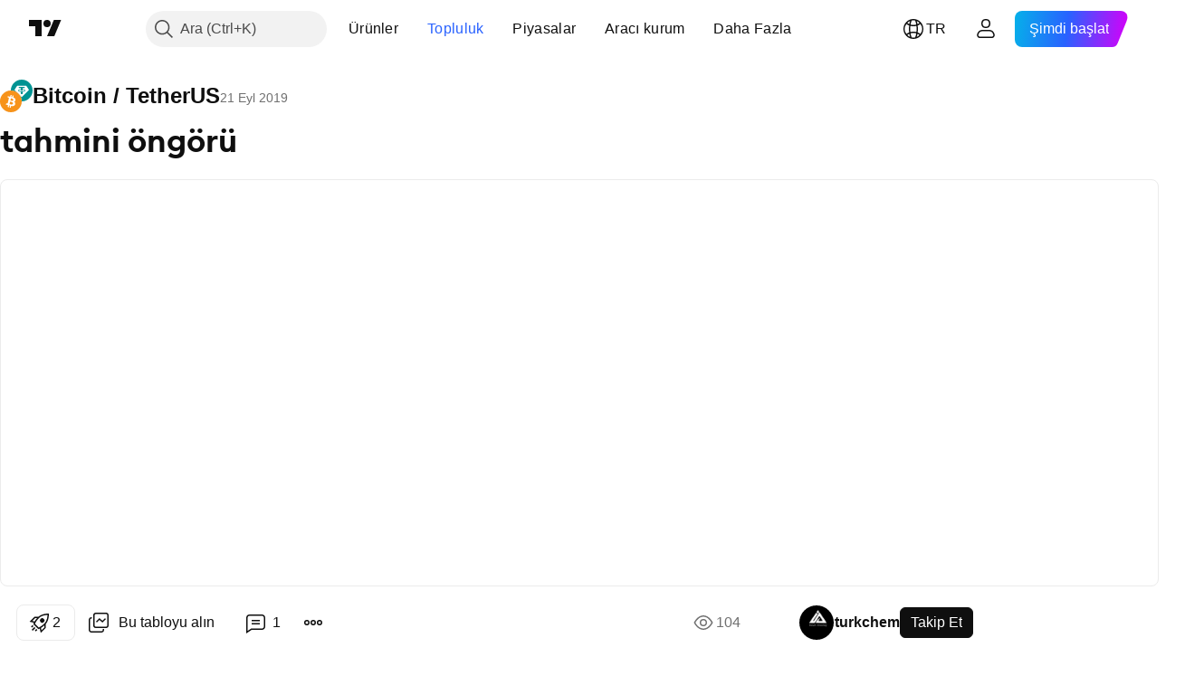

--- FILE ---
content_type: text/html; charset=utf-8
request_url: https://tr.tradingview.com/chart/BTCUSDT/2GHlyctC/
body_size: 92720
content:


<!DOCTYPE html>
<html lang="tr" dir="ltr" class="is-not-authenticated is-not-pro  theme-light"
 data-theme="light">
<head><meta charset="utf-8" />
<meta name="viewport" content="width=device-width, initial-scale=1.0, maximum-scale=1.0, minimum-scale=1.0, user-scalable=no">	<script nonce="riNT99h1WK2ZTMjDtnvjpg==">window.initData = {};</script><title>BINANCE:BTCUSDT için turkchem tarafından tahmini öngörü  — TradingView</title>
<!-- { block promo_footer_css_bundle } -->
		<!-- { render_css_bundle('promo_footer') } -->
		<link crossorigin="anonymous" href="https://static.tradingview.com/static/bundles/15992.6ab8fddbbeec572ad16b.css" rel="stylesheet" type="text/css"/>
	<!-- { endblock promo_footer_css_bundle } -->

	<!-- { block personal_css_bundle } -->
		<!-- render_css_bundle('base') -->
		<link crossorigin="anonymous" href="https://static.tradingview.com/static/bundles/7204.bd4a617f902d8e4336d7.css" rel="stylesheet" type="text/css"/>
<link crossorigin="anonymous" href="https://static.tradingview.com/static/bundles/77196.1ee43ed7cda5d814dba7.css" rel="stylesheet" type="text/css"/>
<link crossorigin="anonymous" href="https://static.tradingview.com/static/bundles/12874.2243f526973e835a8777.css" rel="stylesheet" type="text/css"/>
<link crossorigin="anonymous" href="https://static.tradingview.com/static/bundles/20541.ffebbd5b14e162a70fac.css" rel="stylesheet" type="text/css"/>
<link crossorigin="anonymous" href="https://static.tradingview.com/static/bundles/22691.df517de208b59f042c3b.css" rel="stylesheet" type="text/css"/>
<link crossorigin="anonymous" href="https://static.tradingview.com/static/bundles/72834.146c7925be9f43c9c767.css" rel="stylesheet" type="text/css"/>
<link crossorigin="anonymous" href="https://static.tradingview.com/static/bundles/6656.0e277b504c24d73f6420.css" rel="stylesheet" type="text/css"/>
<link crossorigin="anonymous" href="https://static.tradingview.com/static/bundles/97406.a24aa84d5466dfc219e3.css" rel="stylesheet" type="text/css"/>
<link crossorigin="anonymous" href="https://static.tradingview.com/static/bundles/51307.bb4e309d13e8ea654e19.css" rel="stylesheet" type="text/css"/>
<link crossorigin="anonymous" href="https://static.tradingview.com/static/bundles/62560.c8a32e4a427c0c57131c.css" rel="stylesheet" type="text/css"/>
<link crossorigin="anonymous" href="https://static.tradingview.com/static/bundles/28415.e6caff1a47a6c8a0f783.css" rel="stylesheet" type="text/css"/>
<link crossorigin="anonymous" href="https://static.tradingview.com/static/bundles/78820.3dc3168a8005e8c156fe.css" rel="stylesheet" type="text/css"/>
<link crossorigin="anonymous" href="https://static.tradingview.com/static/bundles/4857.2a0b835c9459f5e8f334.css" rel="stylesheet" type="text/css"/>
<link crossorigin="anonymous" href="https://static.tradingview.com/static/bundles/30608.1b5e0eb056a8145e2004.css" rel="stylesheet" type="text/css"/>
<link crossorigin="anonymous" href="https://static.tradingview.com/static/bundles/60733.515b38c2fad56295e0d7.css" rel="stylesheet" type="text/css"/>
<link crossorigin="anonymous" href="https://static.tradingview.com/static/bundles/94584.053cede951b9d64dea44.css" rel="stylesheet" type="text/css"/>
<link crossorigin="anonymous" href="https://static.tradingview.com/static/bundles/52294.8c6373aa92664b86de9e.css" rel="stylesheet" type="text/css"/>
<link crossorigin="anonymous" href="https://static.tradingview.com/static/bundles/56167.a33c76f5549cc7102e61.css" rel="stylesheet" type="text/css"/>
<link crossorigin="anonymous" href="https://static.tradingview.com/static/bundles/72373.cdd20397318c8a54ee02.css" rel="stylesheet" type="text/css"/>
<link crossorigin="anonymous" href="https://static.tradingview.com/static/bundles/68820.b0c44555783cdd4786b8.css" rel="stylesheet" type="text/css"/>
<link crossorigin="anonymous" href="https://static.tradingview.com/static/bundles/39394.1f12e32e6d4c4b83fe10.css" rel="stylesheet" type="text/css"/>
<link crossorigin="anonymous" href="https://static.tradingview.com/static/bundles/28562.e29096bd778450adbd58.css" rel="stylesheet" type="text/css"/>
<link crossorigin="anonymous" href="https://static.tradingview.com/static/bundles/19934.288c07086ff109a1d327.css" rel="stylesheet" type="text/css"/>
<link crossorigin="anonymous" href="https://static.tradingview.com/static/bundles/5911.5f96f6b3c550d3f0da23.css" rel="stylesheet" type="text/css"/>
<link crossorigin="anonymous" href="https://static.tradingview.com/static/bundles/6133.2dae60a90526a493d165.css" rel="stylesheet" type="text/css"/>
<link crossorigin="anonymous" href="https://static.tradingview.com/static/bundles/30331.cec6b9b458e103483d37.css" rel="stylesheet" type="text/css"/>
<link crossorigin="anonymous" href="https://static.tradingview.com/static/bundles/45207.4c0489c8756499c78a5e.css" rel="stylesheet" type="text/css"/>
<link crossorigin="anonymous" href="https://static.tradingview.com/static/bundles/17644.53a8a16a13c65b9ef1b6.css" rel="stylesheet" type="text/css"/>
<link crossorigin="anonymous" href="https://static.tradingview.com/static/bundles/5347.66e97921f2de4965604d.css" rel="stylesheet" type="text/css"/>
<link crossorigin="anonymous" href="https://static.tradingview.com/static/bundles/90145.8b74b8d86218eec14871.css" rel="stylesheet" type="text/css"/>
<link crossorigin="anonymous" href="https://static.tradingview.com/static/bundles/59334.4a832facb7e57c5e13f3.css" rel="stylesheet" type="text/css"/>
<link crossorigin="anonymous" href="https://static.tradingview.com/static/bundles/91361.140a08c3b11237f684ec.css" rel="stylesheet" type="text/css"/>
<link crossorigin="anonymous" href="https://static.tradingview.com/static/bundles/3691.a607e1947cc1d6442aef.css" rel="stylesheet" type="text/css"/>
<link crossorigin="anonymous" href="https://static.tradingview.com/static/bundles/79248.b085e41549ac76222ff0.css" rel="stylesheet" type="text/css"/>
<link crossorigin="anonymous" href="https://static.tradingview.com/static/bundles/17675.7322b9d581c3bd767a8f.css" rel="stylesheet" type="text/css"/>
	<!-- { endblock personal_css_bundle } -->

	<!-- { block extra_styles } -->
	<link crossorigin="anonymous" href="https://static.tradingview.com/static/bundles/26184.a8e87c60a250a6212b03.css" rel="stylesheet" type="text/css"/>
<link crossorigin="anonymous" href="https://static.tradingview.com/static/bundles/62419.12891bfbb287744d3a89.css" rel="stylesheet" type="text/css"/>
<link crossorigin="anonymous" href="https://static.tradingview.com/static/bundles/32078.4dd8f716b361ea76fac9.css" rel="stylesheet" type="text/css"/>
<link crossorigin="anonymous" href="https://static.tradingview.com/static/bundles/50370.a1a91e4e3b8d4d56af6a.css" rel="stylesheet" type="text/css"/>
<link crossorigin="anonymous" href="https://static.tradingview.com/static/bundles/29903.89b41c884d5213432809.css" rel="stylesheet" type="text/css"/>
<link crossorigin="anonymous" href="https://static.tradingview.com/static/bundles/24840.08865a24cd22e705a127.css" rel="stylesheet" type="text/css"/>
<link crossorigin="anonymous" href="https://static.tradingview.com/static/bundles/61504.303d3d3a2eef8a440230.css" rel="stylesheet" type="text/css"/>
<link crossorigin="anonymous" href="https://static.tradingview.com/static/bundles/84592.9ad3142f13630874398c.css" rel="stylesheet" type="text/css"/>
<link crossorigin="anonymous" href="https://static.tradingview.com/static/bundles/68650.e664998b1025f8944a19.css" rel="stylesheet" type="text/css"/>
<link crossorigin="anonymous" href="https://static.tradingview.com/static/bundles/58572.dad95b9e4df028f98405.css" rel="stylesheet" type="text/css"/>
<link crossorigin="anonymous" href="https://static.tradingview.com/static/bundles/86459.a94905aa773ec52c64fa.css" rel="stylesheet" type="text/css"/>
<link crossorigin="anonymous" href="https://static.tradingview.com/static/bundles/87828.b5acda22a891bd0b8b78.css" rel="stylesheet" type="text/css"/>
<link crossorigin="anonymous" href="https://static.tradingview.com/static/bundles/81350.86c68c4067216e42a0f1.css" rel="stylesheet" type="text/css"/>
<link crossorigin="anonymous" href="https://static.tradingview.com/static/bundles/27877.826c38517eae6571304f.css" rel="stylesheet" type="text/css"/>
<link crossorigin="anonymous" href="https://static.tradingview.com/static/bundles/84509.b78aa0f889805782a114.css" rel="stylesheet" type="text/css"/>
<link crossorigin="anonymous" href="https://static.tradingview.com/static/bundles/62156.ce7b2959f31f83034b45.css" rel="stylesheet" type="text/css"/>
<link crossorigin="anonymous" href="https://static.tradingview.com/static/bundles/56254.a23f3ec5b836024b605b.css" rel="stylesheet" type="text/css"/>
<link crossorigin="anonymous" href="https://static.tradingview.com/static/bundles/88936.d49d6f461c53e70b38bc.css" rel="stylesheet" type="text/css"/>
<link crossorigin="anonymous" href="https://static.tradingview.com/static/bundles/54123.b37eaf239cea1a4a4b98.css" rel="stylesheet" type="text/css"/>
<link crossorigin="anonymous" href="https://static.tradingview.com/static/bundles/14544.83eca2c4704f4649b7a3.css" rel="stylesheet" type="text/css"/>
<link crossorigin="anonymous" href="https://static.tradingview.com/static/bundles/31069.c75dd2e4bc4003a8d3c6.css" rel="stylesheet" type="text/css"/>
<link crossorigin="anonymous" href="https://static.tradingview.com/static/bundles/67877.2fb5f6f3eb739c16078d.css" rel="stylesheet" type="text/css"/>
<link crossorigin="anonymous" href="https://static.tradingview.com/static/bundles/50553.3ab347d4bc9cadf8d238.css" rel="stylesheet" type="text/css"/>
<link crossorigin="anonymous" href="https://static.tradingview.com/static/bundles/18013.0655ac40c6882bf9e438.css" rel="stylesheet" type="text/css"/>
<link crossorigin="anonymous" href="https://static.tradingview.com/static/bundles/75070.42c5ad63db6e22dd1780.css" rel="stylesheet" type="text/css"/>
<link crossorigin="anonymous" href="https://static.tradingview.com/static/bundles/85379.e2d0f6189d763981c46b.css" rel="stylesheet" type="text/css"/>
<link crossorigin="anonymous" href="https://static.tradingview.com/static/bundles/11285.2ad4e54f72ca1dbe5a12.css" rel="stylesheet" type="text/css"/>
<link crossorigin="anonymous" href="https://static.tradingview.com/static/bundles/3406.24a50d99637b4e3bf9e7.css" rel="stylesheet" type="text/css"/>
<link crossorigin="anonymous" href="https://static.tradingview.com/static/bundles/62882.bb7416e25ce047652be6.css" rel="stylesheet" type="text/css"/>
<link crossorigin="anonymous" href="https://static.tradingview.com/static/bundles/14142.fa043cf9d22075746ca7.css" rel="stylesheet" type="text/css"/>
<link crossorigin="anonymous" href="https://static.tradingview.com/static/bundles/70835.249d27fbf7cfdf5dfd83.css" rel="stylesheet" type="text/css"/>
<link crossorigin="anonymous" href="https://static.tradingview.com/static/bundles/92124.5845fa80448b407d32ec.css" rel="stylesheet" type="text/css"/>
<link crossorigin="anonymous" href="https://static.tradingview.com/static/bundles/98703.a2b02fc165a1c32d442e.css" rel="stylesheet" type="text/css"/>
<link crossorigin="anonymous" href="https://static.tradingview.com/static/bundles/65644.82e6d18dc48a569d26eb.css" rel="stylesheet" type="text/css"/>
<link crossorigin="anonymous" href="https://static.tradingview.com/static/bundles/5605.7992e8c447118cda6e67.css" rel="stylesheet" type="text/css"/>
<link crossorigin="anonymous" href="https://static.tradingview.com/static/bundles/57014.5d64ece78149214e8812.css" rel="stylesheet" type="text/css"/>
<link crossorigin="anonymous" href="https://static.tradingview.com/static/bundles/96133.507ceb094fe735b3e439.css" rel="stylesheet" type="text/css"/>
<link crossorigin="anonymous" href="https://static.tradingview.com/static/bundles/85992.24dc3e7280c9494642a6.css" rel="stylesheet" type="text/css"/>
<link crossorigin="anonymous" href="https://static.tradingview.com/static/bundles/52665.005deab1142faaf7462d.css" rel="stylesheet" type="text/css"/>
<link crossorigin="anonymous" href="https://static.tradingview.com/static/bundles/96614.aa36a3e7cbd35864ab1c.css" rel="stylesheet" type="text/css"/>
<link crossorigin="anonymous" href="https://static.tradingview.com/static/bundles/78698.9e07627cdc60a2c13dc3.css" rel="stylesheet" type="text/css"/>
<link crossorigin="anonymous" href="https://static.tradingview.com/static/bundles/96946.664cb7df376aef027378.css" rel="stylesheet" type="text/css"/>
<link crossorigin="anonymous" href="https://static.tradingview.com/static/bundles/94425.e8a11b1164ed8f31863d.css" rel="stylesheet" type="text/css"/>
<link crossorigin="anonymous" href="https://static.tradingview.com/static/bundles/30931.b2e7517523adce965dba.css" rel="stylesheet" type="text/css"/>
<link crossorigin="anonymous" href="https://static.tradingview.com/static/bundles/13619.8ac06c6d6672271c5f68.css" rel="stylesheet" type="text/css"/>
<link crossorigin="anonymous" href="https://static.tradingview.com/static/bundles/12748.199034cf25af72be11eb.css" rel="stylesheet" type="text/css"/>
<link crossorigin="anonymous" href="https://static.tradingview.com/static/bundles/66857.843c3e887cfdf130d542.css" rel="stylesheet" type="text/css"/>
<link crossorigin="anonymous" href="https://static.tradingview.com/static/bundles/18350.e409f558fe163ea9a3de.css" rel="stylesheet" type="text/css"/>
<link crossorigin="anonymous" href="https://static.tradingview.com/static/bundles/92112.db4c9d5652778b489aaa.css" rel="stylesheet" type="text/css"/>
<link crossorigin="anonymous" href="https://static.tradingview.com/static/bundles/68448.f611cd4d950c54a2caec.css" rel="stylesheet" type="text/css"/>
<link crossorigin="anonymous" href="https://static.tradingview.com/static/bundles/24309.848f88391da875ceb2a3.css" rel="stylesheet" type="text/css"/>
<link crossorigin="anonymous" href="https://static.tradingview.com/static/bundles/32388.e2ac42d074266d6f4cc4.css" rel="stylesheet" type="text/css"/>
<link crossorigin="anonymous" href="https://static.tradingview.com/static/bundles/2298.e4906aeeda8c192efa8f.css" rel="stylesheet" type="text/css"/>
<link crossorigin="anonymous" href="https://static.tradingview.com/static/bundles/6811.4ca141638fbeaa002769.css" rel="stylesheet" type="text/css"/>
<link crossorigin="anonymous" href="https://static.tradingview.com/static/bundles/34022.f218afa7d02ef496982b.css" rel="stylesheet" type="text/css"/>
<link crossorigin="anonymous" href="https://static.tradingview.com/static/bundles/9313.ef5d27e92eb3d48dab23.css" rel="stylesheet" type="text/css"/>
<link crossorigin="anonymous" href="https://static.tradingview.com/static/bundles/87844.a89d3d49f869720ebbba.css" rel="stylesheet" type="text/css"/>
<link crossorigin="anonymous" href="https://static.tradingview.com/static/bundles/79780.84d89360ede6a350ded3.css" rel="stylesheet" type="text/css"/>
<link crossorigin="anonymous" href="https://static.tradingview.com/static/bundles/50694.e8c29c22063c80408cca.css" rel="stylesheet" type="text/css"/>
<link crossorigin="anonymous" href="https://static.tradingview.com/static/bundles/22969.c32eeb1152afcd97b12e.css" rel="stylesheet" type="text/css"/>
<link crossorigin="anonymous" href="https://static.tradingview.com/static/bundles/83580.fdc9454547343089f3c6.css" rel="stylesheet" type="text/css"/>
<link crossorigin="anonymous" href="https://static.tradingview.com/static/bundles/20789.ab5c2b3cb921527e4170.css" rel="stylesheet" type="text/css"/>
<link crossorigin="anonymous" href="https://static.tradingview.com/static/bundles/29592.6154c4943032cbc1f19b.css" rel="stylesheet" type="text/css"/>
<link crossorigin="anonymous" href="https://static.tradingview.com/static/bundles/31916.57160ac113283e720311.css" rel="stylesheet" type="text/css"/>
<link crossorigin="anonymous" href="https://static.tradingview.com/static/bundles/55174.dc96c4d047ce06b033ba.css" rel="stylesheet" type="text/css"/>
<link crossorigin="anonymous" href="https://static.tradingview.com/static/bundles/5969.21c839e51d9fe09bc1ad.css" rel="stylesheet" type="text/css"/>
<link crossorigin="anonymous" href="https://static.tradingview.com/static/bundles/83332.323d337a96ea2d0d1f5b.css" rel="stylesheet" type="text/css"/>
<link crossorigin="anonymous" href="https://static.tradingview.com/static/bundles/26149.58e3d28c4207f0232d45.css" rel="stylesheet" type="text/css"/>
<link crossorigin="anonymous" href="https://static.tradingview.com/static/bundles/5769.b3335017ad0d222109e8.css" rel="stylesheet" type="text/css"/>
<link crossorigin="anonymous" href="https://static.tradingview.com/static/bundles/49022.455c0a58d3762d16e782.css" rel="stylesheet" type="text/css"/>
<link crossorigin="anonymous" href="https://static.tradingview.com/static/bundles/38582.2b62a108282b3e90d95c.css" rel="stylesheet" type="text/css"/>
<link crossorigin="anonymous" href="https://static.tradingview.com/static/bundles/15001.aa02a2d96f821d501dba.css" rel="stylesheet" type="text/css"/>
<link crossorigin="anonymous" href="https://static.tradingview.com/static/bundles/75432.cee64bd18eb72dd37b3d.css" rel="stylesheet" type="text/css"/>
<link crossorigin="anonymous" href="https://static.tradingview.com/static/bundles/43165.f500e435f461fabe05f6.css" rel="stylesheet" type="text/css"/>
<link crossorigin="anonymous" href="https://static.tradingview.com/static/bundles/70571.51824f94f04f357f27ed.css" rel="stylesheet" type="text/css"/>
<link crossorigin="anonymous" href="https://static.tradingview.com/static/bundles/6695.1ea7d74fa789f5e3b9c4.css" rel="stylesheet" type="text/css"/>
<link crossorigin="anonymous" href="https://static.tradingview.com/static/bundles/42734.28212819357e05bc15ab.css" rel="stylesheet" type="text/css"/>
<link crossorigin="anonymous" href="https://static.tradingview.com/static/bundles/97915.5b2ef44e883aedf9ee07.css" rel="stylesheet" type="text/css"/>
<link crossorigin="anonymous" href="https://static.tradingview.com/static/bundles/35229.f7d16c2e8bbca89e1d2b.css" rel="stylesheet" type="text/css"/>
<link crossorigin="anonymous" href="https://static.tradingview.com/static/bundles/49468.bd38a05bcbe9f63005d5.css" rel="stylesheet" type="text/css"/>
<link crossorigin="anonymous" href="https://static.tradingview.com/static/bundles/16543.7bcb96fa677df6654c99.css" rel="stylesheet" type="text/css"/>
<link crossorigin="anonymous" href="https://static.tradingview.com/static/bundles/78076.434b6268f44aba75e190.css" rel="stylesheet" type="text/css"/>
<link crossorigin="anonymous" href="https://static.tradingview.com/static/bundles/68844.52241fb1c81e27787e36.css" rel="stylesheet" type="text/css"/>
<link crossorigin="anonymous" href="https://static.tradingview.com/static/bundles/78806.af4707505f695c7b7e7e.css" rel="stylesheet" type="text/css"/>
<link crossorigin="anonymous" href="https://static.tradingview.com/static/bundles/67957.26bd3f4dca9113e5bd92.css" rel="stylesheet" type="text/css"/>
<link crossorigin="anonymous" href="https://static.tradingview.com/static/bundles/95626.0b382ed55589e98e3418.css" rel="preload" as="style"/>
<link crossorigin="anonymous" href="https://static.tradingview.com/static/bundles/4876.8876d8fb744d67484f1f.css" rel="preload" as="style"/>
<link crossorigin="anonymous" href="https://static.tradingview.com/static/bundles/79185.94b15842cd307f061854.css" rel="preload" as="style"/>
<link crossorigin="anonymous" href="https://static.tradingview.com/static/bundles/49822.f499cfafbc0a791ec49e.css" rel="preload" as="style"/>
	<!-- { endblock extra_styles } --><script nonce="riNT99h1WK2ZTMjDtnvjpg==">
	window.locale = 'tr';
	window.language = 'tr';
</script>
	<!-- { block promo_footer_js_bundle } -->
		<!-- { render_js_bundle('promo_footer') } -->
		<link crossorigin="anonymous" href="https://static.tradingview.com/static/bundles/tr.63639.1944621f814981fac967.js" rel="preload" as="script"/>
<link crossorigin="anonymous" href="https://static.tradingview.com/static/bundles/25096.92bda83ae2bfdec74d91.js" rel="preload" as="script"/>
<link crossorigin="anonymous" href="https://static.tradingview.com/static/bundles/promo_footer.954e6f05cc562c25e58d.js" rel="preload" as="script"/><script crossorigin="anonymous" src="https://static.tradingview.com/static/bundles/tr.63639.1944621f814981fac967.js" defer></script>
<script crossorigin="anonymous" src="https://static.tradingview.com/static/bundles/25096.92bda83ae2bfdec74d91.js" defer></script>
<script crossorigin="anonymous" src="https://static.tradingview.com/static/bundles/promo_footer.954e6f05cc562c25e58d.js" defer></script>
	<!-- { endblock promo_footer_js_bundle } -->

	<!-- { block personal_js_bundle } -->
		<!-- render_js_bundle('base') -->
		<link crossorigin="anonymous" href="https://static.tradingview.com/static/bundles/runtime.1639f0a1652a120749c9.js" rel="preload" as="script"/>
<link crossorigin="anonymous" href="https://static.tradingview.com/static/bundles/tr.11389.2b9c5a4a377923252369.js" rel="preload" as="script"/>
<link crossorigin="anonymous" href="https://static.tradingview.com/static/bundles/32227.d826c45d2d27f2ff4314.js" rel="preload" as="script"/>
<link crossorigin="anonymous" href="https://static.tradingview.com/static/bundles/77507.fb006c0c7a02051cf5cd.js" rel="preload" as="script"/>
<link crossorigin="anonymous" href="https://static.tradingview.com/static/bundles/22665.478e72b4af5ae0c375ec.js" rel="preload" as="script"/>
<link crossorigin="anonymous" href="https://static.tradingview.com/static/bundles/12886.7be7542f140baf734d79.js" rel="preload" as="script"/>
<link crossorigin="anonymous" href="https://static.tradingview.com/static/bundles/22023.035d84389dc598280aca.js" rel="preload" as="script"/>
<link crossorigin="anonymous" href="https://static.tradingview.com/static/bundles/2373.7f1c5f402e07b6f9d0b4.js" rel="preload" as="script"/>
<link crossorigin="anonymous" href="https://static.tradingview.com/static/bundles/62134.57ec9cb3f1548c6e710a.js" rel="preload" as="script"/>
<link crossorigin="anonymous" href="https://static.tradingview.com/static/bundles/1620.cf91b3df49fde2229d37.js" rel="preload" as="script"/>
<link crossorigin="anonymous" href="https://static.tradingview.com/static/bundles/68134.53b8dc667ab093512b37.js" rel="preload" as="script"/>
<link crossorigin="anonymous" href="https://static.tradingview.com/static/bundles/93243.9f32faddc6003d3f9057.js" rel="preload" as="script"/>
<link crossorigin="anonymous" href="https://static.tradingview.com/static/bundles/13071.91e2fa9b6767c20351c0.js" rel="preload" as="script"/>
<link crossorigin="anonymous" href="https://static.tradingview.com/static/bundles/32378.b87f7c1aed020f9c3427.js" rel="preload" as="script"/>
<link crossorigin="anonymous" href="https://static.tradingview.com/static/bundles/29138.383caf3c5b6f45e5df5b.js" rel="preload" as="script"/>
<link crossorigin="anonymous" href="https://static.tradingview.com/static/bundles/23298.0b1a2a8df7ae6c4f9aff.js" rel="preload" as="script"/>
<link crossorigin="anonymous" href="https://static.tradingview.com/static/bundles/91834.5fd292a5c7fa61cec1af.js" rel="preload" as="script"/>
<link crossorigin="anonymous" href="https://static.tradingview.com/static/bundles/81015.bf8d8baf1e9bdee91b08.js" rel="preload" as="script"/>
<link crossorigin="anonymous" href="https://static.tradingview.com/static/bundles/70241.37c6eebd1c31e49a42e0.js" rel="preload" as="script"/>
<link crossorigin="anonymous" href="https://static.tradingview.com/static/bundles/base.26f59c46d5e73f5d923e.js" rel="preload" as="script"/><script crossorigin="anonymous" src="https://static.tradingview.com/static/bundles/runtime.1639f0a1652a120749c9.js" defer></script>
<script crossorigin="anonymous" src="https://static.tradingview.com/static/bundles/tr.11389.2b9c5a4a377923252369.js" defer></script>
<script crossorigin="anonymous" src="https://static.tradingview.com/static/bundles/32227.d826c45d2d27f2ff4314.js" defer></script>
<script crossorigin="anonymous" src="https://static.tradingview.com/static/bundles/77507.fb006c0c7a02051cf5cd.js" defer></script>
<script crossorigin="anonymous" src="https://static.tradingview.com/static/bundles/22665.478e72b4af5ae0c375ec.js" defer></script>
<script crossorigin="anonymous" src="https://static.tradingview.com/static/bundles/12886.7be7542f140baf734d79.js" defer></script>
<script crossorigin="anonymous" src="https://static.tradingview.com/static/bundles/22023.035d84389dc598280aca.js" defer></script>
<script crossorigin="anonymous" src="https://static.tradingview.com/static/bundles/2373.7f1c5f402e07b6f9d0b4.js" defer></script>
<script crossorigin="anonymous" src="https://static.tradingview.com/static/bundles/62134.57ec9cb3f1548c6e710a.js" defer></script>
<script crossorigin="anonymous" src="https://static.tradingview.com/static/bundles/1620.cf91b3df49fde2229d37.js" defer></script>
<script crossorigin="anonymous" src="https://static.tradingview.com/static/bundles/68134.53b8dc667ab093512b37.js" defer></script>
<script crossorigin="anonymous" src="https://static.tradingview.com/static/bundles/93243.9f32faddc6003d3f9057.js" defer></script>
<script crossorigin="anonymous" src="https://static.tradingview.com/static/bundles/13071.91e2fa9b6767c20351c0.js" defer></script>
<script crossorigin="anonymous" src="https://static.tradingview.com/static/bundles/32378.b87f7c1aed020f9c3427.js" defer></script>
<script crossorigin="anonymous" src="https://static.tradingview.com/static/bundles/29138.383caf3c5b6f45e5df5b.js" defer></script>
<script crossorigin="anonymous" src="https://static.tradingview.com/static/bundles/23298.0b1a2a8df7ae6c4f9aff.js" defer></script>
<script crossorigin="anonymous" src="https://static.tradingview.com/static/bundles/91834.5fd292a5c7fa61cec1af.js" defer></script>
<script crossorigin="anonymous" src="https://static.tradingview.com/static/bundles/81015.bf8d8baf1e9bdee91b08.js" defer></script>
<script crossorigin="anonymous" src="https://static.tradingview.com/static/bundles/70241.37c6eebd1c31e49a42e0.js" defer></script>
<script crossorigin="anonymous" src="https://static.tradingview.com/static/bundles/base.26f59c46d5e73f5d923e.js" defer></script>
	<!-- { endblock personal_js_bundle } -->

	<!-- { block additional_js_bundle } -->
	<!-- { endblock additional_js_bundle } -->	<script nonce="riNT99h1WK2ZTMjDtnvjpg==">
		window.initData = window.initData || {};
		window.initData.theme = "light";
			(()=>{"use strict";const t=/(?:^|;)\s*theme=(dark|light)(?:;|$)|$/.exec(document.cookie)[1];t&&(document.documentElement.classList.toggle("theme-dark","dark"===t),document.documentElement.classList.toggle("theme-light","light"===t),document.documentElement.dataset.theme=t,window.initData=window.initData||{},window.initData.theme=t)})();
	</script>
	<script nonce="riNT99h1WK2ZTMjDtnvjpg==">
		(()=>{"use strict";"undefined"!=typeof window&&"undefined"!=typeof navigator&&/mac/i.test(navigator.platform)&&document.documentElement.classList.add("mac_os_system")})();
	</script>

	<script nonce="riNT99h1WK2ZTMjDtnvjpg==">var environment = "battle";
		window.WS_HOST_PING_REQUIRED = true;
		window.BUILD_TIME = "2026-01-16T11:35:19";
		window.WEBSOCKET_HOST = "data.tradingview.com";
		window.WEBSOCKET_PRO_HOST = "prodata.tradingview.com";
		window.WEBSOCKET_HOST_FOR_DEEP_BACKTESTING = "history-data.tradingview.com";
		window.WIDGET_HOST = "https://www.tradingview-widget.com";
		window.TradingView = window.TradingView || {};
	</script>

	<link rel="conversions-config" href="https://s3.tradingview.com/conversions_tr.json">
	<link rel="metrics-config" href="https://scanner-backend.tradingview.com/enum/ordered?id=metrics_full_name,metrics&lang=tr&label-product=ytm-metrics-plan.json" crossorigin>

	<script nonce="riNT99h1WK2ZTMjDtnvjpg==">
		(()=>{"use strict";function e(e,t=!1){const{searchParams:n}=new URL(String(location));let s="true"===n.get("mobileapp_new"),o="true"===n.get("mobileapp");if(!t){const e=function(e){const t=e+"=",n=document.cookie.split(";");for(let e=0;e<n.length;e++){let s=n[e];for(;" "===s.charAt(0);)s=s.substring(1,s.length);if(0===s.indexOf(t))return s.substring(t.length,s.length)}return null}("tv_app")||"";s||=["android","android_nps"].includes(e),o||="ios"===e}return!("new"!==e&&"any"!==e||!s)||!("new"===e||!o)}const t="undefined"!=typeof window&&"undefined"!=typeof navigator,n=t&&"ontouchstart"in window,s=(t&&n&&window,t&&(n||navigator.maxTouchPoints),t&&window.chrome&&window.chrome.runtime,t&&window.navigator.userAgent.toLowerCase().indexOf("firefox"),t&&/\sEdge\/\d\d\b/.test(navigator.userAgent),t&&Boolean(navigator.vendor)&&navigator.vendor.indexOf("Apple")>-1&&-1===navigator.userAgent.indexOf("CriOS")&&navigator.userAgent.indexOf("FxiOS"),t&&/mac/i.test(navigator.platform),t&&/Win32|Win64/i.test(navigator.platform),t&&/Linux/i.test(navigator.platform),t&&/Android/i.test(navigator.userAgent)),o=t&&/BlackBerry/i.test(navigator.userAgent),i=t&&/iPhone|iPad|iPod/.test(navigator.platform),c=t&&/Opera Mini/i.test(navigator.userAgent),r=t&&("MacIntel"===navigator.platform&&navigator.maxTouchPoints>1||/iPad/.test(navigator.platform)),a=s||o||i||c,h=window.TradingView=window.TradingView||{};const _={Android:()=>s,BlackBerry:()=>o,iOS:()=>i,Opera:()=>c,isIPad:()=>r,any:()=>a};h.isMobile=_;const l=new Map;function d(){const e=window.location.pathname,t=window.location.host,n=`${t}${e}`;return l.has(n)||l.set(n,function(e,t){const n=["^widget-docs"];for(const e of n)if(new RegExp(e).test(t))return!0;const s=["^widgetembed/?$","^cmewidgetembed/?$","^([0-9a-zA-Z-]+)/widgetembed/?$","^([0-9a-zA-Z-]+)/widgetstatic/?$","^([0-9a-zA-Z-]+)?/?mediumwidgetembed/?$","^twitter-chart/?$","^telegram/chart/?$","^embed/([0-9a-zA-Z]{8})/?$","^widgetpopup/?$","^extension/?$","^idea-popup/?$","^hotlistswidgetembed/?$","^([0-9a-zA-Z-]+)/hotlistswidgetembed/?$","^marketoverviewwidgetembed/?$","^([0-9a-zA-Z-]+)/marketoverviewwidgetembed/?$","^eventswidgetembed/?$","^tickerswidgetembed/?$","^forexcrossrateswidgetembed/?$","^forexheatmapwidgetembed/?$","^marketquoteswidgetembed/?$","^screenerwidget/?$","^cryptomktscreenerwidget/?$","^([0-9a-zA-Z-]+)/cryptomktscreenerwidget/?$","^([0-9a-zA-Z-]+)/marketquoteswidgetembed/?$","^technical-analysis-widget-embed/$","^singlequotewidgetembed/?$","^([0-9a-zA-Z-]+)/singlequotewidgetembed/?$","^embed-widget/([0-9a-zA-Z-]+)/(([0-9a-zA-Z-]+)/)?$","^widget-docs/([0-9a-zA-Z-]+)/([0-9a-zA-Z-/]+)?$"],o=e.replace(/^\//,"");let i;for(let e=s.length-1;e>=0;e--)if(i=new RegExp(s[e]),i.test(o))return!0;return!1}(e,t)),l.get(n)??!1}h.onWidget=d;const g=()=>{},u="~m~";class m{constructor(e,t={}){this.sessionid=null,this.connected=!1,this._timeout=null,this._base=e,this._options={timeout:t.timeout||2e4,connectionType:t.connectionType}}connect(){this._socket=new WebSocket(this._prepareUrl()),this._socket.onmessage=e=>{
if("string"!=typeof e.data)throw new TypeError(`The WebSocket message should be a string. Recieved ${Object.prototype.toString.call(e.data)}`);this._onData(e.data)},this._socket.onclose=this._onClose.bind(this),this._socket.onerror=this._onError.bind(this)}send(e){this._socket&&this._socket.send(this._encode(e))}disconnect(){this._clearIdleTimeout(),this._socket&&(this._socket.onmessage=g,this._socket.onclose=g,this._socket.onerror=g,this._socket.close())}_clearIdleTimeout(){null!==this._timeout&&(clearTimeout(this._timeout),this._timeout=null)}_encode(e){let t,n="";const s=Array.isArray(e)?e:[e],o=s.length;for(let e=0;e<o;e++)t=null===s[e]||void 0===s[e]?"":m._stringify(s[e]),n+=u+t.length+u+t;return n}_decode(e){const t=[];let n,s;do{if(e.substring(0,3)!==u)return t;n="",s="";const o=(e=e.substring(3)).length;for(let t=0;t<o;t++){if(s=Number(e.substring(t,t+1)),Number(e.substring(t,t+1))!==s){e=e.substring(n.length+3),n=Number(n);break}n+=s}t.push(e.substring(0,n)),e=e.substring(n)}while(""!==e);return t}_onData(e){this._setTimeout();const t=this._decode(e),n=t.length;for(let e=0;e<n;e++)this._onMessage(t[e])}_setTimeout(){this._clearIdleTimeout(),this._timeout=setTimeout(this._onTimeout.bind(this),this._options.timeout)}_onTimeout(){this.disconnect(),this._onDisconnect({code:4e3,reason:"socket.io timeout",wasClean:!1})}_onMessage(e){this.sessionid?this._checkIfHeartbeat(e)?this._onHeartbeat(e.slice(3)):this._checkIfJson(e)?this._base.onMessage(JSON.parse(e.slice(3))):this._base.onMessage(e):(this.sessionid=e,this._onConnect())}_checkIfHeartbeat(e){return this._checkMessageType(e,"h")}_checkIfJson(e){return this._checkMessageType(e,"j")}_checkMessageType(e,t){return e.substring(0,3)==="~"+t+"~"}_onHeartbeat(e){this.send("~h~"+e)}_onConnect(){this.connected=!0,this._base.onConnect()}_onDisconnect(e){this._clear(),this._base.onDisconnect(e),this.sessionid=null}_clear(){this.connected=!1}_prepareUrl(){const t=w(this._base.host);if(t.pathname+="socket.io/websocket",t.protocol="wss:",t.searchParams.append("from",window.location.pathname.slice(1,50)),t.searchParams.append("date",window.BUILD_TIME||""),e("any")&&t.searchParams.append("client","mobile"),this._options.connectionType&&t.searchParams.append("type",this._options.connectionType),window.WEBSOCKET_PARAMS_ANALYTICS){const{ws_page_uri:e,ws_ancestor_origin:n}=window.WEBSOCKET_PARAMS_ANALYTICS;e&&t.searchParams.append("page-uri",e),n&&t.searchParams.append("ancestor-origin",n)}const n=window.location.search.includes("widget_token")||window.location.hash.includes("widget_token");return d()||n||t.searchParams.append("auth","sessionid"),t.href}_onClose(e){this._clearIdleTimeout(),this._onDisconnect(e)}_onError(e){this._clearIdleTimeout(),this._clear(),this._base.emit("error",[e]),this.sessionid=null}static _stringify(e){return"[object Object]"===Object.prototype.toString.call(e)?"~j~"+JSON.stringify(e):String(e)}}class p{constructor(e,t){this.host=e,this._connecting=!1,this._events={},this.transport=this._getTransport(t)}isConnected(){
return!!this.transport&&this.transport.connected}isConnecting(){return this._connecting}connect(){this.isConnected()||(this._connecting&&this.disconnect(),this._connecting=!0,this.transport.connect())}send(e){this.transport&&this.transport.connected&&this.transport.send(e)}disconnect(){this.transport&&this.transport.disconnect()}on(e,t){e in this._events||(this._events[e]=[]),this._events[e].push(t)}offAll(){this._events={}}onMessage(e){this.emit("message",[e])}emit(e,t=[]){if(e in this._events){const n=this._events[e].concat(),s=n.length;for(let e=0;e<s;e++)n[e].apply(this,t)}}onConnect(){this.clear(),this.emit("connect")}onDisconnect(e){this.emit("disconnect",[e])}clear(){this._connecting=!1}_getTransport(e){return new m(this,e)}}function w(e){const t=-1!==e.indexOf("/")?new URL(e):new URL("wss://"+e);if("wss:"!==t.protocol&&"https:"!==t.protocol)throw new Error("Invalid websocket base "+e);return t.pathname.endsWith("/")||(t.pathname+="/"),t.search="",t.username="",t.password="",t}const k="undefined"!=typeof window&&Number(window.TELEMETRY_WS_ERROR_LOGS_THRESHOLD)||0;class f{constructor(e,t={}){this._queueStack=[],this._logsQueue=[],this._telemetryObjectsQueue=[],this._reconnectCount=0,this._redirectCount=0,this._errorsCount=0,this._errorsInfoSent=!1,this._connectionStart=null,this._connectionEstablished=null,this._reconnectTimeout=null,this._onlineCancellationToken=null,this._isConnectionForbidden=!1,this._initialHost=t.initialHost||null,this._suggestedHost=e,this._proHost=t.proHost,this._reconnectHost=t.reconnectHost,this._noReconnectAfterTimeout=!0===t.noReconnectAfterTimeout,this._dataRequestTimeout=t.dataRequestTimeout,this._connectionType=t.connectionType,this._doConnect(),t.pingRequired&&-1===window.location.search.indexOf("noping")&&this._startPing()}connect(){this._tryConnect()}resetCounters(){this._reconnectCount=0,this._redirectCount=0}setLogger(e,t){this._logger=e,this._getLogHistory=t,this._flushLogs()}setTelemetry(e){this._telemetry=e,this._telemetry.reportSent.subscribe(this,this._onTelemetrySent),this._flushTelemetry()}onReconnect(e){this._onReconnect=e}isConnected(){return!!this._socket&&this._socket.isConnected()}isConnecting(){return!!this._socket&&this._socket.isConnecting()}on(e,t){return!!this._socket&&("connect"===e&&this._socket.isConnected()?t():"disconnect"===e?this._disconnectCallbacks.push(t):this._socket.on(e,t),!0)}getSessionId(){return this._socket&&this._socket.transport?this._socket.transport.sessionid:null}send(e){return this.isConnected()?(this._socket.send(e),!0):(this._queueMessage(e),!1)}getConnectionEstablished(){return this._connectionEstablished}getHost(){const e=this._tryGetProHost();return null!==e?e:this._reconnectHost&&this._reconnectCount>3?this._reconnectHost:this._suggestedHost}getReconnectCount(){return this._reconnectCount}getRedirectCount(){return this._redirectCount}getConnectionStart(){return this._connectionStart}disconnect(){this._clearReconnectTimeout(),(this.isConnected()||this.isConnecting())&&(this._propagateDisconnect(),this._disconnectCallbacks=[],
this._closeSocket())}forbidConnection(){this._isConnectionForbidden=!0,this.disconnect()}allowConnection(){this._isConnectionForbidden=!1,this.connect()}isMaxRedirects(){return this._redirectCount>=20}isMaxReconnects(){return this._reconnectCount>=20}getPingInfo(){return this._pingInfo||null}_tryGetProHost(){return window.TradingView&&window.TradingView.onChartPage&&"battle"===window.environment&&!this._redirectCount&&-1===window.location.href.indexOf("ws_host")?this._initialHost?this._initialHost:void 0!==window.user&&window.user.pro_plan?this._proHost||this._suggestedHost:null:null}_queueMessage(e){0===this._queueStack.length&&this._logMessage(0,"Socket is not connected. Queued a message"),this._queueStack.push(e)}_processMessageQueue(){0!==this._queueStack.length&&(this._logMessage(0,"Processing queued messages"),this._queueStack.forEach(this.send.bind(this)),this._logMessage(0,"Processed "+this._queueStack.length+" messages"),this._queueStack=[])}_onDisconnect(e){this._noReconnectAfterTimeout||null!==this._reconnectTimeout||(this._reconnectTimeout=setTimeout(this._tryReconnect.bind(this),5e3)),this._clearOnlineCancellationToken();let t="disconnect session:"+this.getSessionId();e&&(t+=", code:"+e.code+", reason:"+e.reason,1005===e.code&&this._sendTelemetry("websocket_code_1005")),this._logMessage(0,t),this._propagateDisconnect(e),this._closeSocket(),this._queueStack=[]}_closeSocket(){null!==this._socket&&(this._socket.offAll(),this._socket.disconnect(),this._socket=null)}_logMessage(e,t){const n={method:e,message:t};this._logger?this._flushLogMessage(n):(n.message=`[${(new Date).toISOString()}] ${n.message}`,this._logsQueue.push(n))}_flushLogMessage(e){switch(e.method){case 2:this._logger.logDebug(e.message);break;case 3:this._logger.logError(e.message);break;case 0:this._logger.logInfo(e.message);break;case 1:this._logger.logNormal(e.message)}}_flushLogs(){this._flushLogMessage({method:1,message:"messages from queue. Start."}),this._logsQueue.forEach((e=>{this._flushLogMessage(e)})),this._flushLogMessage({method:1,message:"messages from queue. End."}),this._logsQueue=[]}_sendTelemetry(e,t){const n={event:e,params:t};this._telemetry?this._flushTelemetryObject(n):this._telemetryObjectsQueue.push(n)}_flushTelemetryObject(e){this._telemetry.sendChartReport(e.event,e.params,!1)}_flushTelemetry(){this._telemetryObjectsQueue.forEach((e=>{this._flushTelemetryObject(e)})),this._telemetryObjectsQueue=[]}_doConnect(){this._socket&&(this._socket.isConnected()||this._socket.isConnecting())||(this._clearOnlineCancellationToken(),this._host=this.getHost(),this._socket=new p(this._host,{timeout:this._dataRequestTimeout,connectionType:this._connectionType}),this._logMessage(0,"Connecting to "+this._host),this._bindEvents(),this._disconnectCallbacks=[],this._connectionStart=performance.now(),this._connectionEstablished=null,this._socket.connect(),performance.mark("SWSC",{detail:"Start WebSocket connection"}),this._socket.on("connect",(()=>{performance.mark("EWSC",{detail:"End WebSocket connection"}),
performance.measure("WebSocket connection delay","SWSC","EWSC")})))}_propagateDisconnect(e){const t=this._disconnectCallbacks.length;for(let n=0;n<t;n++)this._disconnectCallbacks[n](e||{})}_bindEvents(){this._socket&&(this._socket.on("connect",(()=>{const e=this.getSessionId();if("string"==typeof e){const t=JSON.parse(e);if(t.redirect)return this._redirectCount+=1,this._suggestedHost=t.redirect,this.isMaxRedirects()&&this._sendTelemetry("redirect_bailout"),void this._redirect()}this._connectionEstablished=performance.now(),this._processMessageQueue(),this._logMessage(0,"connect session:"+e)})),this._socket.on("disconnect",this._onDisconnect.bind(this)),this._socket.on("close",this._onDisconnect.bind(this)),this._socket.on("error",(e=>{this._logMessage(0,new Date+" session:"+this.getSessionId()+" websocket error:"+JSON.stringify(e)),this._sendTelemetry("websocket_error"),this._errorsCount++,!this._errorsInfoSent&&this._errorsCount>=k&&(void 0!==this._lastConnectCallStack&&(this._sendTelemetry("websocket_error_connect_stack",{text:this._lastConnectCallStack}),delete this._lastConnectCallStack),void 0!==this._getLogHistory&&this._sendTelemetry("websocket_error_log",{text:this._getLogHistory(50).join("\n")}),this._errorsInfoSent=!0)})))}_redirect(){this.disconnect(),this._reconnectWhenOnline()}_tryReconnect(){this._tryConnect()&&(this._reconnectCount+=1)}_tryConnect(){return!this._isConnectionForbidden&&(this._clearReconnectTimeout(),this._lastConnectCallStack=new Error(`WebSocket connect stack. Is connected: ${this.isConnected()}.`).stack||"",!this.isConnected()&&(this.disconnect(),this._reconnectWhenOnline(),!0))}_clearOnlineCancellationToken(){this._onlineCancellationToken&&(this._onlineCancellationToken(),this._onlineCancellationToken=null)}_clearReconnectTimeout(){null!==this._reconnectTimeout&&(clearTimeout(this._reconnectTimeout),this._reconnectTimeout=null)}_reconnectWhenOnline(){if(navigator.onLine)return this._logMessage(0,"Network status: online - trying to connect"),this._doConnect(),void(this._onReconnect&&this._onReconnect());this._logMessage(0,"Network status: offline - wait until online"),this._onlineCancellationToken=function(e){let t=e;const n=()=>{window.removeEventListener("online",n),t&&t()};return window.addEventListener("online",n),()=>{t=null}}((()=>{this._logMessage(0,"Network status changed to online - trying to connect"),this._doConnect(),this._onReconnect&&this._onReconnect()}))}_onTelemetrySent(e){"websocket_error"in e&&(this._errorsCount=0,this._errorsInfoSent=!1)}_startPing(){if(this._pingIntervalId)return;const e=w(this.getHost());e.pathname+="ping",e.protocol="https:";let t=0,n=0;const s=e=>{this._pingInfo=this._pingInfo||{max:0,min:1/0,avg:0};const s=(new Date).getTime()-e;s>this._pingInfo.max&&(this._pingInfo.max=s),s<this._pingInfo.min&&(this._pingInfo.min=s),t+=s,n++,this._pingInfo.avg=t/n,n>=10&&this._pingIntervalId&&(clearInterval(this._pingIntervalId),delete this._pingIntervalId)};this._pingIntervalId=setInterval((()=>{const t=(new Date).getTime(),n=new XMLHttpRequest
;n.open("GET",e,!0),n.send(),n.onreadystatechange=()=>{n.readyState===XMLHttpRequest.DONE&&200===n.status&&s(t)}}),1e4)}}window.WSBackendConnection=new f(window.WEBSOCKET_HOST,{pingRequired:window.WS_HOST_PING_REQUIRED,proHost:window.WEBSOCKET_PRO_HOST,reconnectHost:window.WEBSOCKET_HOST_FOR_RECONNECT,initialHost:window.WEBSOCKET_INITIAL_HOST,connectionType:window.WEBSOCKET_CONNECTION_TYPE}),window.WSBackendConnectionCtor=f})();
	</script>


	<script nonce="riNT99h1WK2ZTMjDtnvjpg==">var is_authenticated = false;
		var user = {"username":"Guest","following":"0","followers":"0","ignore_list":[],"available_offers":{}};
		window.initData.priceAlertsFacadeClientUrl = "https://pricealerts.tradingview.com";
		window.initData.currentLocaleInfo = {"language":"tr","language_name":"Türkçe","flag":"tr","geoip_code":"tr","iso":"tr","iso_639_3":"tur","global_name":"Turkish","is_only_recommended_tw_autorepost":true};
		window.initData.offerButtonInfo = {"class_name":"tv-header__offer-button-container--trial-join","title":"Şimdi başlat","href":"/pricing/?source=header_go_pro_button&feature=start_free_trial","subtitle":null,"expiration":null,"color":"gradient","stretch":false};
		window.initData.settings = {'S3_LOGO_SERVICE_BASE_URL': 'https://s3-symbol-logo.tradingview.com/', 'S3_NEWS_IMAGE_SERVICE_BASE_URL': 'https://s3.tradingview.com/news/', 'WEBPACK_STATIC_PATH': 'https://static.tradingview.com/static/bundles/', 'TRADING_URL': 'https://papertrading.tradingview.com', 'CRUD_STORAGE_URL': 'https://crud-storage.tradingview.com'};
		window.countryCode = "US";


			window.__initialEnabledFeaturesets =
				(window.__initialEnabledFeaturesets || []).concat(
					['tv_production'].concat(
						window.ClientCustomConfiguration && window.ClientCustomConfiguration.getEnabledFeatureSet
							? JSON.parse(window.ClientCustomConfiguration.getEnabledFeatureSet())
							: []
					)
				);

			if (window.ClientCustomConfiguration && window.ClientCustomConfiguration.getDisabledFeatureSet) {
				window.__initialDisabledFeaturesets = JSON.parse(window.ClientCustomConfiguration.getDisabledFeatureSet());
			}



			var lastGlobalNotificationIds = [1015015,1014996,1014979,1014957,1014940,1014920,1014904,1014872,1014855,1014826,1014809];

		var shopConf = {
			offers: [],
		};

		var featureToggleState = {"black_friday_popup":1.0,"black_friday_mainpage":1.0,"black_friday_extend_limitation":1.0,"chart_autosave_5min":1.0,"chart_autosave_30min":1.0,"chart_save_metainfo_separately":1.0,"performance_test_mode":1.0,"ticks_replay":1.0,"footprint_statistic_table":1.0,"chart_storage_hibernation_delay_60min":1.0,"log_replay_to_persistent_logger":1.0,"enable_select_date_replay_mobile":1.0,"support_persistent_logs":1.0,"seasonals_table":1.0,"ytm_on_chart":1.0,"enable_step_by_step_hints_for_drawings":1.0,"enable_new_indicators_templates_view":1.0,"allow_brackets_profit_loss":1.0,"enable_traded_context_linking":1.0,"order_context_validation_in_instant_mode":1.0,"internal_fullscreen_api":1.0,"alerts-presets":1.0,"alerts-watchlist-allow-in-multicondions":1.0,"alerts-pro-symbol-filtering":1.0,"alerts-disable-fires-read-from-toast":1.0,"alerts-editor-fire-rate-setting":1.0,"enable_symbol_change_restriction_on_widgets":1.0,"enable_asx_symbol_restriction":1.0,"symphony_allow_non_partitioned_cookie_on_old_symphony":1.0,"symphony_notification_badges":1.0,"symphony_use_adk_for_upgrade_request":1.0,"telegram_mini_app_reduce_snapshot_quality":1.0,"news_enable_filtering_by_user":1.0,"timeout_django_db":0.15,"timeout_django_usersettings_db":0.15,"timeout_django_charts_db":0.25,"timeout_django_symbols_lists_db":0.25,"timeout_django_minds_db":0.05,"timeout_django_logging_db":0.25,"disable_services_monitor_metrics":1.0,"enable_signin_recaptcha":1.0,"enable_idea_spamdetectorml":1.0,"enable_idea_spamdetectorml_comments":1.0,"enable_spamdetectorml_chat":1.0,"enable_minds_spamdetectorml":1.0,"backend-connections-in-token":1.0,"one_connection_with_exchanges":1.0,"mobile-ads-ios":1.0,"mobile-ads-android":1.0,"google-one-tap-signin":1.0,"braintree-gopro-in-order-dialog":1.0,"braintree-apple-pay":1.0,"braintree-google-pay":1.0,"braintree-apple-pay-from-ios-app":1.0,"braintree-apple-pay-trial":1.0,"triplea-payments":1.0,"braintree-google-pay-trial":1.0,"braintree-one-usd-verification":1.0,"braintree-3ds-enabled":1.0,"braintree-3ds-status-check":1.0,"braintree-additional-card-checks-for-trial":1.0,"braintree-instant-settlement":1.0,"braintree_recurring_billing_scheduler_subscription":1.0,"checkout_manual_capture_required":1.0,"checkout-subscriptions":1.0,"checkout_additional_card_checks_for_trial":1.0,"checkout_fail_on_duplicate_payment_methods_for_trial":1.0,"checkout_fail_on_banned_countries_for_trial":1.0,"checkout_fail_on_banned_bank_for_trial":1.0,"checkout_fail_on_banned_bank_for_premium_trial":1.0,"checkout_fail_on_close_to_expiration_card_trial":1.0,"checkout_fail_on_prepaid_card_trial":1.0,"country_of_issuance_vs_billing_country":1.0,"checkout_show_instead_of_braintree":1.0,"checkout-3ds":1.0,"checkout-3ds-us":1.0,"checkout-paypal":1.0,"checkout_include_account_holder":1.0,"checkout-paypal-trial":1.0,"annual_to_monthly_downgrade_attempt":1.0,"razorpay_trial_10_inr":1.0,"razorpay-card-order-token-section":1.0,"razorpay-card-subscriptions":1.0,"razorpay-upi-subscriptions":1.0,"razorpay-s3-invoice-upload":1.0,"razorpay_include_date_of_birth":1.0,"dlocal-payments":1.0,"braintree_transaction_source":1.0,"vertex-tax":1.0,"receipt_in_emails":1.0,"adwords-analytics":1.0,"disable_mobile_upsell_ios":1.0,"disable_mobile_upsell_android":1.0,"required_agreement_for_rt":1.0,"check_market_data_limits":1.0,"force_to_complete_data":1.0,"force_to_upgrade_to_expert":1.0,"send_tradevan_invoice":1.0,"show_pepe_animation":1.0,"send_next_payment_info_receipt":1.0,"screener-alerts-read-only":1.0,"screener-condition-filters-auto-apply":1.0,"screener_bond_restriction_by_auth_enabled":1.0,"screener_bond_rating_columns_restriction_by_auth_enabled":1.0,"ses_tracking":1.0,"send_financial_notifications":1.0,"spark_translations":1.0,"spark_category_translations":1.0,"spark_tags_translations":1.0,"pro_plan_initial_refunds_disabled":1.0,"previous_monoproduct_purchases_refunds_enabled":1.0,"enable_ideas_recommendations":1.0,"enable_ideas_recommendations_feed":1.0,"fail_on_duplicate_payment_methods_for_trial":1.0,"ethoca_alert_notification_webhook":1.0,"hide_suspicious_users_ideas":1.0,"disable_publish_strategy_range_based_chart":1.0,"restrict_simultaneous_requests":1.0,"login_from_new_device_email":1.0,"ssr_worker_nowait":1.0,"broker_A1CAPITAL":1.0,"broker_ACTIVTRADES":1.0,"broker_ALCHEMYMARKETS":1.0,"broker_ALICEBLUE":1.0,"broker_ALPACA":1.0,"broker_ALRAMZ":1.0,"broker_AMP":1.0,"hide_ANGELONE_on_ios":1.0,"hide_ANGELONE_on_android":1.0,"hide_ANGELONE_on_mobile_web":1.0,"ANGELONE_beta":1.0,"broker_AVA_FUTURES":1.0,"AVA_FUTURES_oauth_authorization":1.0,"broker_B2PRIME":1.0,"hide_BAJAJ_on_ios":1.0,"hide_BAJAJ_on_android":1.0,"hide_BAJAJ_on_mobile_web":1.0,"BAJAJ_beta":1.0,"broker_BEYOND":1.0,"broker_BINANCE":1.0,"enable_binanceapis_base_url":1.0,"broker_BINGBON":1.0,"broker_BITAZZA":1.0,"broker_BITGET":1.0,"broker_BITMEX":1.0,"broker_BITSTAMP":1.0,"broker_BLACKBULL":1.0,"broker_BLUEBERRYMARKETS":1.0,"broker_BTCC":1.0,"broker_BYBIT":1.0,"broker_CAPITALCOM":1.0,"broker_CAPTRADER":1.0,"CAPTRADER_separate_integration_migration_warning":1.0,"broker_CFI":1.0,"broker_CGSI":1.0,"hide_CGSI_on_ios":1.0,"hide_CGSI_on_android":1.0,"hide_CGSI_on_mobile_web":1.0,"CGSI_beta":1.0,"broker_CITYINDEX":1.0,"cityindex_spreadbetting":1.0,"broker_CMCMARKETS":1.0,"broker_COBRATRADING":1.0,"broker_COINBASE":1.0,"coinbase_request_server_logger":1.0,"coinbase_cancel_position_brackets":1.0,"broker_COINW":1.0,"broker_COLMEX":1.0,"hide_CQG_on_ios":1.0,"hide_CQG_on_android":1.0,"hide_CQG_on_mobile_web":1.0,"cqg-realtime-bandwidth-limit":1.0,"hide_CRYPTOCOM_on_ios":1.0,"hide_CRYPTOCOM_on_android":1.0,"hide_CRYPTOCOM_on_mobile_web":1.0,"CRYPTOCOM_beta":1.0,"hide_CURRENCYCOM_on_ios":1.0,"hide_CURRENCYCOM_on_android":1.0,"hide_CURRENCYCOM_on_mobile_web":1.0,"hide_CXM_on_ios":1.0,"hide_CXM_on_android":1.0,"hide_CXM_on_mobile_web":1.0,"CXM_beta":1.0,"broker_DAOL":1.0,"broker_DERAYAH":1.0,"broker_DHAN":1.0,"broker_DNSE":1.0,"broker_DORMAN":1.0,"hide_DUMMY_on_ios":1.0,"hide_DUMMY_on_android":1.0,"hide_DUMMY_on_mobile_web":1.0,"broker_EASYMARKETS":1.0,"broker_ECOVALORES":1.0,"ECOVALORES_beta":1.0,"broker_EDGECLEAR":1.0,"edgeclear_oauth_authorization":1.0,"broker_EIGHTCAP":1.0,"broker_ERRANTE":1.0,"broker_ESAFX":1.0,"hide_FIDELITY_on_ios":1.0,"hide_FIDELITY_on_android":1.0,"hide_FIDELITY_on_mobile_web":1.0,"FIDELITY_beta":1.0,"broker_FOREXCOM":1.0,"forexcom_session_v2":1.0,"broker_FPMARKETS":1.0,"hide_FTX_on_ios":1.0,"hide_FTX_on_android":1.0,"hide_FTX_on_mobile_web":1.0,"ftx_request_server_logger":1.0,"broker_FUSIONMARKETS":1.0,"fxcm_server_logger":1.0,"broker_FXCM":1.0,"broker_FXOPEN":1.0,"broker_FXPRO":1.0,"broker_FYERS":1.0,"broker_GATE":1.0,"broker_GBEBROKERS":1.0,"broker_GEMINI":1.0,"broker_GENIALINVESTIMENTOS":1.0,"hide_GLOBALPRIME_on_ios":1.0,"hide_GLOBALPRIME_on_android":1.0,"hide_GLOBALPRIME_on_mobile_web":1.0,"globalprime-brokers-side-maintenance":1.0,"broker_GOMARKETS":1.0,"broker_GOTRADE":1.0,"broker_HERENYA":1.0,"hide_HTX_on_ios":1.0,"hide_HTX_on_android":1.0,"hide_HTX_on_mobile_web":1.0,"broker_IBKR":1.0,"check_ibkr_side_maintenance":1.0,"ibkr_request_server_logger":1.0,"ibkr_parallel_provider_initialization":1.0,"ibkr_ws_account_summary":1.0,"ibkr_ws_server_logger":1.0,"ibkr_subscribe_to_order_updates_first":1.0,"ibkr_ws_account_ledger":1.0,"broker_IBROKER":1.0,"broker_ICMARKETS":1.0,"broker_ICMARKETS_ASIC":1.0,"broker_ICMARKETS_EU":1.0,"broker_IG":1.0,"broker_INFOYATIRIM":1.0,"broker_INNOVESTX":1.0,"broker_INTERACTIVEIL":1.0,"broker_IRONBEAM":1.0,"hide_IRONBEAM_CQG_on_ios":1.0,"hide_IRONBEAM_CQG_on_android":1.0,"hide_IRONBEAM_CQG_on_mobile_web":1.0,"broker_KSECURITIES":1.0,"broker_LIBERATOR":1.0,"broker_MEXEM":1.0,"broker_MIDAS":1.0,"hide_MOCKBROKER_on_ios":1.0,"hide_MOCKBROKER_on_android":1.0,"hide_MOCKBROKER_on_mobile_web":1.0,"hide_MOCKBROKER_IMPLICIT_on_ios":1.0,"hide_MOCKBROKER_IMPLICIT_on_android":1.0,"hide_MOCKBROKER_IMPLICIT_on_mobile_web":1.0,"hide_MOCKBROKER_CODE_on_ios":1.0,"hide_MOCKBROKER_CODE_on_android":1.0,"hide_MOCKBROKER_CODE_on_mobile_web":1.0,"broker_MOOMOO":1.0,"broker_MOTILALOSWAL":1.0,"broker_NINJATRADER":1.0,"broker_OANDA":1.0,"oanda_server_logging":1.0,"oanda_oauth_multiplexing":1.0,"broker_OKX":1.0,"broker_OPOFINANCE":1.0,"broker_OPTIMUS":1.0,"broker_OSMANLI":1.0,"broker_OSMANLIFX":1.0,"paper_force_connect_pushstream":1.0,"paper_subaccount_custom_currency":1.0,"paper_outside_rth":1.0,"broker_PAYTM":1.0,"broker_PEPPERSTONE":1.0,"broker_PHEMEX":1.0,"broker_PHILLIPCAPITAL_TR":1.0,"broker_PHILLIPNOVA":1.0,"broker_PLUS500":1.0,"plus500_oauth_authorization":1.0,"broker_PURPLETRADING":1.0,"broker_QUESTRADE":1.0,"broker_RIYADCAPITAL":1.0,"broker_ROBOMARKETS":1.0,"broker_REPLAYBROKER":1.0,"broker_SAMUEL":1.0,"broker_SAXOBANK":1.0,"broker_SHAREMARKET":1.0,"broker_SKILLING":1.0,"broker_SPREADEX":1.0,"broker_SWISSQUOTE":1.0,"broker_STONEX":1.0,"broker_TASTYFX":1.0,"broker_TASTYTRADE":1.0,"broker_THINKMARKETS":1.0,"broker_TICKMILL":1.0,"hide_TIGER_on_ios":1.0,"hide_TIGER_on_android":1.0,"hide_TIGER_on_mobile_web":1.0,"broker_TRADENATION":1.0,"hide_TRADESMART_on_ios":1.0,"hide_TRADESMART_on_android":1.0,"hide_TRADESMART_on_mobile_web":1.0,"TRADESMART_beta":1.0,"broker_TRADESTATION":1.0,"tradestation_request_server_logger":1.0,"tradestation_account_data_streaming":1.0,"tradestation_streaming_server_logging":1.0,"broker_TRADEZERO":1.0,"broker_TRADIER":1.0,"broker_TRADIER_FUTURES":1.0,"tradier_futures_oauth_authorization":1.0,"broker_TRADOVATE":1.0,"broker_TRADU":1.0,"tradu_spread_bet":1.0,"broker_TRIVE":1.0,"broker_VANTAGE":1.0,"broker_VELOCITY":1.0,"broker_WEBULL":1.0,"broker_WEBULLJAPAN":1.0,"broker_WEBULLPAY":1.0,"broker_WEBULLUK":1.0,"broker_WHITEBIT":1.0,"broker_WHSELFINVEST":1.0,"broker_WHSELFINVEST_FUTURES":1.0,"WHSELFINVEST_FUTURES_oauth_authorization":1.0,"broker_XCUBE":1.0,"broker_YLG":1.0,"broker_id_session":1.0,"disallow_concurrent_sessions":1.0,"use_code_flow_v2_provider":1.0,"use_code_flow_v2_provider_for_untested_brokers":1.0,"mobile_trading_web":1.0,"mobile_trading_ios":1.0,"mobile_trading_android":1.0,"continuous_front_contract_trading":1.0,"trading_request_server_logger":1.0,"rest_request_server_logger":1.0,"oauth2_code_flow_provider_server_logger":1.0,"rest_logout_on_429":1.0,"review_popup_on_chart":1.0,"show_concurrent_connection_warning":1.0,"enable_trading_server_logger":1.0,"order_presets":1.0,"order_ticket_resizable_drawer_on":1.0,"rest_use_async_mapper":1.0,"paper_competition_leaderboard":1.0,"paper_competition_link_community":1.0,"paper_competition_leaderboard_user_stats":1.0,"paper_competition_previous_competitions":1.0,"amp_oauth_authorization":1.0,"blueline_oauth_authorization":1.0,"dorman_oauth_authorization":1.0,"ironbeam_oauth_authorization":1.0,"optimus_oauth_authorization":1.0,"stonex_oauth_authorization":1.0,"ylg_oauth_authorization":1.0,"trading_general_events_ga_tracking":1.0,"replay_result_sharing":1.0,"replay_trading_brackets":1.0,"hide_all_brokers_button_in_ios_app":1.0,"force_max_allowed_pulling_intervals":1.0,"paper_delay_trading":1.0,"enable_first_touch_is_selection":1.0,"clear_project_order_on_order_ticket_close":1.0,"enable_new_behavior_of_confirm_buttons_on_mobile":1.0,"renew_token_preemption_30":1.0,"do_not_open_ot_from_plus_button":1.0,"broker_side_promotion":1.0,"enable_new_trading_menu_structure":1.0,"enable_order_panel_state_persistence":1.0,"quick_trading_panel":1.0,"paper_order_confirmation_dialog":1.0,"paper_multiple_levels_enabled":1.0,"enable_chart_adaptive_tpsl_buttons_on_mobile":1.0,"enable_market_project_order":1.0,"enable_symbols_popularity_showing":1.0,"enable_translations_s3_upload":1.0,"etf_fund_flows_only_days_resolutions":1.0,"advanced_watchlist_hide_compare_widget":1.0,"disable_snowplow_platform_events":1.0,"notify_idea_mods_about_first_publication":1.0,"enable_waf_tracking":1.0,"new_errors_flow":1.0,"two_tabs_one_report":1.0,"hide_save_indicator":1.0,"symbol_search_country_sources":1.0,"symbol_search_bond_type_filter":1.0,"watchlists_dialog_scroll_to_active":1.0,"bottom_panel_track_events":1.0,"snowplow_beacon_feature":1.0,"show_data_problems_in_help_center":1.0,"enable_apple_device_check":1.0,"enable_apple_intro_offer_signature":1.0,"enable_apple_promo_offer_signature_v2":1.0,"enable_apple_promo_signature":1.0,"should_charge_full_price_on_upgrade_if_google_payment":1.0,"enable_push_notifications_android":1.0,"enable_push_notifications_ios":1.0,"enable_manticore_cluster":1.0,"enable_pushstream_auth":1.0,"enable_envoy_proxy":1.0,"enable_envoy_proxy_papertrading":1.0,"enable_envoy_proxy_screener":1.0,"enable_tv_watchlists":1.0,"disable_watchlists_modify":1.0,"options_reduce_polling_interval":1.0,"options_chain_use_quote_session":1.0,"options_chain_volume":1.0,"options_chart_price_unit":1.0,"options_spread_explorer":1.0,"show_toast_about_unread_message":1.0,"enable_partner_payout":1.0,"enable_email_change_logging":1.0,"set_limit_to_1000_for_colored_lists":1.0,"enable_email_on_partner_status_change":1.0,"enable_partner_program_apply":1.0,"enable_partner_program":1.0,"compress_cache_data":1.0,"news_enable_streaming":1.0,"news_screener_page_client":1.0,"enable_declaration_popup_on_load":1.0,"move_ideas_and_minds_into_news":1.0,"broker_awards_vote_2025":1.0,"show_data_bonds_free_users":1.0,"enable_modern_render_mode_on_markets_bonds":1.0,"enable_prof_popup_free":1.0,"ios_app_news_and_minds":1.0,"fundamental_graphs_presets":1.0,"do_not_disclose_phone_occupancy":1.0,"enable_redirect_to_widget_documentation_of_any_localization":1.0,"news_enable_streaming_hibernation":1.0,"news_streaming_hibernation_delay_10min":1.0,"pass_recovery_search_hide_info":1.0,"news_enable_streaming_on_screener":1.0,"enable_forced_email_confirmation":1.0,"enable_support_assistant":1.0,"show_gift_button":1.0,"address_validation_enabled":1.0,"generate_invoice_number_by_country":1.0,"show_favorite_layouts":1.0,"enable_social_auth_confirmation":1.0,"enable_ad_block_detect":1.0,"tvd_new_tab_linking":1.0,"tvd_last_tab_close_button":1.0,"hide_embed_this_chart":1.0,"move_watchlist_actions":1.0,"enable_lingua_lang_check":1.0,"get_saved_active_list_before_getting_all_lists":1.0,"enable_alternative_twitter_api":1.0,"show_referral_notification_dialog":0.5,"set_new_black_color":1.0,"hide_right_toolbar_button":1.0,"news_use_news_mediator":1.0,"allow_trailing_whitespace_in_number_token":1.0,"restrict_pwned_password_set":1.0,"notif_settings_enable_new_store":1.0,"notif_settings_disable_old_store_write":1.0,"notif_settings_disable_old_store_read":1.0,"checkout-enable-risksdk":1.0,"checkout-enable-risksdk-for-initial-purchase":1.0,"enable_metadefender_check_for_agreement":1.0,"show_download_yield_curves_data":1.0,"disable_widgetbar_in_apps":1.0,"hide_publications_of_banned_users":1.0,"enable_summary_updates_from_chart_session":1.0,"portfolios_page":1.0,"show_news_flow_tool_right_bar":1.0,"enable_chart_saving_stats":1.0,"enable_saving_same_chart_rate_limit":1.0,"news_alerts_enabled":1.0,"refund_unvoidable_coupons_enabled":1.0,"vertical_editor":1.0,"enable_snowplow_email_tracking":1.0,"news_enable_sentiment":1.0,"use_in_symbol_search_options_mcx_exchange":1.0,"enable_usersettings_symbols_per_row_soft_limit":0.1,"forbid_login_with_pwned_passwords":1.0,"allow_script_package_subscriptions":1.0,"debug_get_test_bars_data":1.0,"news_use_mediator_story":1.0,"header_toolbar_trade_button":1.0,"header_toolbar_trade_button_hint":1.0,"black_friday_enable_skip_to_payment":1.0,"new_order_ticket_inputs":0.5,"hide_see_on_super_charts_button":1.0,"hide_symbol_page_chart_type_switcher":1.0,"disable_chat_spam_protection_for_premium_users":1.0,"enable_broker_comparison_pages":1.0,"use_custom_create_user_perms_screener":1.0};</script>

<script nonce="riNT99h1WK2ZTMjDtnvjpg==">
	window.initData = window.initData || {};

	window.initData.snowplowSettings = {
		collectorId: 'tv_cf',
		url: 'snowplow-pixel.tradingview.com',
		params: {
			appId: 'tradingview',
			postPath: '/com.tradingview/track',
		},
		enabled: true,
	}
</script>
	<script nonce="riNT99h1WK2ZTMjDtnvjpg==">window.PUSHSTREAM_URL = "wss://pushstream.tradingview.com";
		window.CHARTEVENTS_URL = "https://chartevents-reuters.tradingview.com/";
		window.ECONOMIC_CALENDAR_URL = "https://economic-calendar.tradingview.com/";
		window.EARNINGS_CALENDAR_URL = "https://scanner.tradingview.com";
		window.NEWS_SERVICE_URL = "https://news-headlines.tradingview.com";
		window.NEWS_MEDIATOR_URL = "https://news-mediator.tradingview.com";
		window.NEWS_STREAMING_URL = "https://notifications.tradingview.com/news/channel";
		window.SS_HOST = "symbol-search.tradingview.com";
		window.SS_URL = "";
		window.PORTFOLIO_URL = "https://portfolio.tradingview.com/portfolio/v1";
		window.SS_DOMAIN_PARAMETER = 'production';
		window.DEFAULT_SYMBOL = "FX:USDTRY";
		window.COUNTRY_CODE_TO_DEFAULT_EXCHANGE = {"en":"US","us":"US","ae":"ADX","ar":"BCBA","at":"VIE","au":"ASX","bd":"DSEBD","be":"EURONEXT_BRU","bh":"BAHRAIN","br":"BMFBOVESPA","ca":"TSX","ch":"SIX","cl":"BCS","zh_CN":"SSE","co":"BVC","cy":"CSECY","cz":"PSECZ","de_DE":"XETR","dk":"OMXCOP","ee":"OMXTSE","eg":"EGX","es":"BME","fi":"OMXHEX","fr":"EURONEXT_PAR","gr":"ATHEX","hk":"HKEX","hu":"BET","id":"IDX","ie":"EURONEXTDUB","he_IL":"TASE","in":"BSE","is":"OMXICE","it":"MIL","ja":"TSE","ke":"NSEKE","kr":"KRX","kw":"KSE","lk":"CSELK","lt":"OMXVSE","lv":"OMXRSE","lu":"LUXSE","mx":"BMV","ma":"CSEMA","ms_MY":"MYX","ng":"NSENG","nl":"EURONEXT_AMS","no":"OSL","nz":"NZX","pe":"BVL","ph":"PSE","pk":"PSX","pl":"GPW","pt":"EURONEXT_LIS","qa":"QSE","rs":"BELEX","ru":"RUS","ro":"BVB","ar_AE":"TADAWUL","se":"NGM","sg":"SGX","sk":"BSSE","th_TH":"SET","tn":"BVMT","tr":"BIST","zh_TW":"TWSE","gb":"LSE","ve":"BVCV","vi_VN":"HOSE","za":"JSE"};
		window.SCREENER_HOST = "https://scanner.tradingview.com";
		window.TV_WATCHLISTS_URL = "";
		window.AWS_BBS3_DOMAIN = "https://tradingview-user-uploads.s3.amazonaws.com";
		window.AWS_S3_CDN  = "https://s3.tradingview.com";
		window.OPTIONS_CHARTING_HOST = "https://options-charting.tradingview.com";
		window.OPTIONS_STORAGE_HOST = "https://options-storage.tradingview.com";
		window.OPTIONS_STORAGE_DUMMY_RESPONSES = false;
		window.OPTIONS_SPREAD_EXPLORER_HOST = "https://options-spread-explorer.tradingview.com";
		window.initData.SCREENER_STORAGE_URL = "https://screener-storage.tradingview.com/screener-storage";
		window.initData.SCREENER_FACADE_HOST = "https://screener-facade.tradingview.com/screener-facade";
		window.initData.screener_storage_release_version = 49;
		window.initData.NEWS_SCREEN_DATA_VERSION = 1;

			window.DATA_ISSUES_HOST = "https://support-middleware.tradingview.com";

		window.TELEMETRY_HOSTS = {"charts":{"free":"https://telemetry.tradingview.com/free","pro":"https://telemetry.tradingview.com/pro","widget":"https://telemetry.tradingview.com/widget","ios_free":"https://telemetry.tradingview.com/charts-ios-free","ios_pro":"https://telemetry.tradingview.com/charts-ios-pro","android_free":"https://telemetry.tradingview.com/charts-android-free","android_pro":"https://telemetry.tradingview.com/charts-android-pro"},"alerts":{"all":"https://telemetry.tradingview.com/alerts"},"line_tools_storage":{"all":"https://telemetry.tradingview.com/line-tools-storage"},"news":{"all":"https://telemetry.tradingview.com/news"},"pine":{"all":"https://telemetry.tradingview.com/pine"},"calendars":{"all":"https://telemetry.tradingview.com/calendars"},"site":{"free":"https://telemetry.tradingview.com/site-free","pro":"https://telemetry.tradingview.com/site-pro","widget":"https://telemetry.tradingview.com/site-widget"},"trading":{"all":"https://telemetry.tradingview.com/trading"}};
		window.TELEMETRY_WS_ERROR_LOGS_THRESHOLD = 100;
		window.RECAPTCHA_SITE_KEY = "6Lcqv24UAAAAAIvkElDvwPxD0R8scDnMpizaBcHQ";
		window.RECAPTCHA_SITE_KEY_V3 = "6LeQMHgUAAAAAKCYctiBGWYrXN_tvrODSZ7i9dLA";
		window.GOOGLE_CLIENT_ID = "236720109952-v7ud8uaov0nb49fk5qm03as8o7dmsb30.apps.googleusercontent.com";

		window.PINE_URL = window.PINE_URL || "https://pine-facade.tradingview.com/pine-facade";</script>		<meta name="description" content="yeşil çizgi içerisinde yukarı doğru 10100 dolar seviyesini görüp aşağı 9000 dolar da btc yerini alacak bu düşüş sert olursa arkadaşlar 5600-5800 dolarları görürür" />


<link rel="canonical" href="https://tr.tradingview.com/chart/BTCUSDT/2GHlyctC/" />
<meta name="robots" content="noindex, follow" />

<link rel="icon" href="https://static.tradingview.com/static/images/favicon.ico">
<meta name="application-name" content="TradingView" />

<meta name="format-detection" content="telephone=no" />

<link rel="manifest" href="https://static.tradingview.com/static/images/favicon/manifest.json" />

<meta name="theme-color" media="(prefers-color-scheme: light)" content="#F9F9F9"> <meta name="theme-color" media="(prefers-color-scheme: dark)" content="#262626"> 
<meta name="apple-mobile-web-app-title" content="TradingView Site" />
<meta name="apple-mobile-web-app-capable" content="yes" />
<meta name="apple-mobile-web-app-status-bar-style" content="black" />
<link rel="apple-touch-icon" sizes="180x180" href="https://static.tradingview.com/static/images/favicon/apple-touch-icon-180x180.png" /><link rel="link-locale" data-locale="en" href="https://www.tradingview.com/chart/BTCUSDT/2GHlyctC/"><link rel="link-locale" data-locale="in" href="https://in.tradingview.com/chart/BTCUSDT/2GHlyctC/"><link rel="link-locale" data-locale="de_DE" href="https://de.tradingview.com/chart/BTCUSDT/2GHlyctC/"><link rel="link-locale" data-locale="fr" href="https://fr.tradingview.com/chart/BTCUSDT/2GHlyctC/"><link rel="link-locale" data-locale="es" href="https://es.tradingview.com/chart/BTCUSDT/2GHlyctC/"><link rel="link-locale" data-locale="it" href="https://it.tradingview.com/chart/BTCUSDT/2GHlyctC/"><link rel="link-locale" data-locale="pl" href="https://pl.tradingview.com/chart/BTCUSDT/2GHlyctC/"><link rel="link-locale" data-locale="tr" href="https://tr.tradingview.com/chart/BTCUSDT/2GHlyctC/"><link rel="link-locale" data-locale="ru" href="https://ru.tradingview.com/chart/BTCUSDT/2GHlyctC/"><link rel="link-locale" data-locale="br" href="https://br.tradingview.com/chart/BTCUSDT/2GHlyctC/"><link rel="link-locale" data-locale="id" href="https://id.tradingview.com/chart/BTCUSDT/2GHlyctC/"><link rel="link-locale" data-locale="ms_MY" href="https://my.tradingview.com/chart/BTCUSDT/2GHlyctC/"><link rel="link-locale" data-locale="th_TH" href="https://th.tradingview.com/chart/BTCUSDT/2GHlyctC/"><link rel="link-locale" data-locale="vi_VN" href="https://vn.tradingview.com/chart/BTCUSDT/2GHlyctC/"><link rel="link-locale" data-locale="ja" href="https://jp.tradingview.com/chart/BTCUSDT/2GHlyctC/"><link rel="link-locale" data-locale="kr" href="https://kr.tradingview.com/chart/BTCUSDT/2GHlyctC/"><link rel="link-locale" data-locale="zh_CN" href="https://cn.tradingview.com/chart/BTCUSDT/2GHlyctC/"><link rel="link-locale" data-locale="zh_TW" href="https://tw.tradingview.com/chart/BTCUSDT/2GHlyctC/"><link rel="link-locale" data-locale="ar_AE" href="https://ar.tradingview.com/chart/BTCUSDT/2GHlyctC/"><link rel="link-locale" data-locale="he_IL" href="https://il.tradingview.com/chart/BTCUSDT/2GHlyctC/"><script id="page-locale-links" type="application/json">[{"url":"https://www.tradingview.com/chart/BTCUSDT/2GHlyctC/","lang":null,"country":null,"locale":"en","hreflang":"x-default"},{"url":"https://in.tradingview.com/chart/BTCUSDT/2GHlyctC/","lang":null,"country":null,"locale":"in","hreflang":"en-in"},{"url":"https://de.tradingview.com/chart/BTCUSDT/2GHlyctC/","lang":null,"country":null,"locale":"de_DE","hreflang":"de"},{"url":"https://fr.tradingview.com/chart/BTCUSDT/2GHlyctC/","lang":null,"country":null,"locale":"fr","hreflang":"fr"},{"url":"https://es.tradingview.com/chart/BTCUSDT/2GHlyctC/","lang":null,"country":null,"locale":"es","hreflang":"es"},{"url":"https://it.tradingview.com/chart/BTCUSDT/2GHlyctC/","lang":null,"country":null,"locale":"it","hreflang":"it"},{"url":"https://pl.tradingview.com/chart/BTCUSDT/2GHlyctC/","lang":null,"country":null,"locale":"pl","hreflang":"pl"},{"url":"https://tr.tradingview.com/chart/BTCUSDT/2GHlyctC/","lang":null,"country":null,"locale":"tr","hreflang":"tr"},{"url":"https://ru.tradingview.com/chart/BTCUSDT/2GHlyctC/","lang":null,"country":null,"locale":"ru","hreflang":"ru"},{"url":"https://br.tradingview.com/chart/BTCUSDT/2GHlyctC/","lang":null,"country":null,"locale":"br","hreflang":"pt-br"},{"url":"https://id.tradingview.com/chart/BTCUSDT/2GHlyctC/","lang":null,"country":null,"locale":"id","hreflang":"id"},{"url":"https://my.tradingview.com/chart/BTCUSDT/2GHlyctC/","lang":null,"country":null,"locale":"ms_MY","hreflang":"ms-my"},{"url":"https://th.tradingview.com/chart/BTCUSDT/2GHlyctC/","lang":null,"country":null,"locale":"th_TH","hreflang":"th"},{"url":"https://vn.tradingview.com/chart/BTCUSDT/2GHlyctC/","lang":null,"country":null,"locale":"vi_VN","hreflang":"vi-vn"},{"url":"https://jp.tradingview.com/chart/BTCUSDT/2GHlyctC/","lang":null,"country":null,"locale":"ja","hreflang":"ja-jp"},{"url":"https://kr.tradingview.com/chart/BTCUSDT/2GHlyctC/","lang":null,"country":null,"locale":"kr","hreflang":"ko-kr"},{"url":"https://cn.tradingview.com/chart/BTCUSDT/2GHlyctC/","lang":null,"country":null,"locale":"zh_CN","hreflang":"zh-cn"},{"url":"https://tw.tradingview.com/chart/BTCUSDT/2GHlyctC/","lang":null,"country":null,"locale":"zh_TW","hreflang":"zh-tw"},{"url":"https://ar.tradingview.com/chart/BTCUSDT/2GHlyctC/","lang":null,"country":null,"locale":"ar_AE","hreflang":"ar-sa"},{"url":"https://il.tradingview.com/chart/BTCUSDT/2GHlyctC/","lang":null,"country":null,"locale":"he_IL","hreflang":"he-il"}]</script><meta property="al:ios:app_store_id" content="1205990992" />
	<meta property="al:ios:app_name" content="TradingView - trading community, charts and quotes" />






<meta property="og:site_name" content="TradingView" /><meta property="og:type" content="article" /><meta property="og:title" content="BINANCE:BTCUSDT için turkchem tarafından tahmini öngörü " /><meta property="og:description" content="yeşil çizgi içerisinde yukarı doğru 10100 dolar seviyesini görüp aşağı 9000 dolar da btc yerini alacak bu düşüş sert olursa arkadaşlar 5600-5800 dolarları görürür" /><meta property="og:url" content="https://tr.tradingview.com/chart/BTCUSDT/2GHlyctC/" /><meta property="og:image" content="https://s3.tradingview.com/2/2GHlyctC_big.png" /><meta property="og:image:height" content="630" /><meta property="og:image:width" content="1200" /><meta property="og:image:secure_url" content="https://s3.tradingview.com/2/2GHlyctC_big.png" />



<meta name="twitter:site" content="@TradingView" /><meta name="twitter:card" content="summary_large_image" /><meta name="twitter:title" content="BINANCE:BTCUSDT için turkchem tarafından tahmini öngörü " /><meta name="twitter:description" content="yeşil çizgi içerisinde yukarı doğru 10100 dolar seviyesini görüp aşağı 9000 dolar da btc yerini alacak bu düşüş sert olursa arkadaşlar 5600-5800 dolarları görürür" /><meta name="twitter:url" content="https://tr.tradingview.com/chart/BTCUSDT/2GHlyctC/" /><meta name="twitter:image" content="https://s3.tradingview.com/2/2GHlyctC_big.png" /><meta name="ahrefs-site-verification" content="f729ff74def35be4b9b92072c0e995b40fcb9e1aece03fb174343a1b7a5350ce">
</head>


<body class=""><script nonce="riNT99h1WK2ZTMjDtnvjpg==">(()=>{"use strict";window.initData=window.initData||{},window.initData.block_widgetbar=function(i,t,n,a){function w(n){const w={resizerBridge:new t(window).allocate({areaName:"right"}),affectsLayout:()=>!0,adaptive:!0,settingsPrefix:"widgetbar",instantLoad:n,configuration:a};window.widgetbar=new i(w)}window.is_authenticated?w():window.loginStateChange.subscribe(this,(i=>{!i&&!window.widgetbar&&window.user&&window.is_authenticated&&w(!0)}))}})();</script><script nonce="riNT99h1WK2ZTMjDtnvjpg==">(()=>{"use strict";function n(){const n=parseFloat(document.body.style.paddingRight||"0");document.body.classList.toggle("is-widgetbar-expanded",n>45)}n(),function(n){let t=null;function e(){null===t&&(t=window.requestAnimationFrame(i))}function i(){n(),t=null}window.addEventListener("resize",e,!1)}(n)})();</script>



<div class="tv-main">
			<div class="js-container-android-notification"></div>
			<div class="js-container-ios-notification"></div>

<!-- render_css_bundle('tv_header') -->
			<link crossorigin="anonymous" href="https://static.tradingview.com/static/bundles/79515.ee1ddefa896f4130e786.css" rel="stylesheet" type="text/css"/>
<link crossorigin="anonymous" href="https://static.tradingview.com/static/bundles/45277.850ebf3d28b8b7922cc2.css" rel="stylesheet" type="text/css"/><div class="tv-header tv-header__top js-site-header-container tv-header--sticky">
				<div class="tv-header__backdrop"></div><div class="tv-header__inner"><div class="tv-header__area tv-header__area--logo-menu">
						<button class="tv-header__hamburger-menu js-header-main-menu-mobile-button" aria-haspopup="true" aria-expanded="false" aria-label="Menüyü aç">
							<svg width="18" height="12" viewBox="0 0 18 12" xmlns="http://www.w3.org/2000/svg"><path d="M0 12h18v-2h-18v2zm0-5h18v-2h-18v2zm0-7v2h18v-2h-18z" fill="currentColor"/></svg>
						</button>
						<span class="tv-header__logo">
							<a href="/" aria-label="TradingView ana sayfası" class="tv-header__link tv-header__link--logo js-header-context-menu">
								<span class="tv-header__icon">
									<svg width="36" height="28" viewBox="0 0 36 28" xmlns="http://www.w3.org/2000/svg"><path d="M14 22H7V11H0V4h14v18zM28 22h-8l7.5-18h8L28 22z" fill="currentColor"/><circle cx="20" cy="8" r="4" fill="currentColor"/></svg>
								</span>
								<span class="tv-header__logo-text">
									<svg width="147" height="28" viewBox="0 0 147 28" xmlns="http://www.w3.org/2000/svg"><path d="M4.793 22.024h3.702V7.519h4.843V4.02H0v3.5h4.793v14.504zM13.343 22.024h3.474v-6.06c0-2.105 1.09-3.373 2.74-3.373.582 0 1.039.101 1.571.279V9.345a3.886 3.886 0 00-1.166-.152c-1.42 0-2.713.938-3.145 2.18V9.346h-3.474v12.679zM27.796 22.303c1.75 0 3.068-.888 3.652-1.7v1.42h3.474V9.346h-3.474v1.42c-.584-.811-1.902-1.699-3.652-1.699-3.372 0-5.959 3.043-5.959 6.618 0 3.576 2.587 6.619 5.96 6.619zm.736-3.17c-1.928 0-3.196-1.445-3.196-3.448 0-2.004 1.268-3.45 3.196-3.45 1.927 0 3.195 1.446 3.195 3.45 0 2.003-1.268 3.448-3.195 3.448zM43.193 22.303c1.75 0 3.068-.888 3.651-1.7v1.42h3.474V3.007h-3.474v7.76c-.583-.812-1.901-1.7-3.651-1.7-3.373 0-5.96 3.043-5.96 6.618 0 3.576 2.587 6.619 5.96 6.619zm.735-3.17c-1.927 0-3.195-1.445-3.195-3.448 0-2.004 1.268-3.45 3.195-3.45 1.927 0 3.195 1.446 3.195 3.45 0 2.003-1.268 3.448-3.195 3.448zM55.166 7.412a2.213 2.213 0 002.232-2.206A2.213 2.213 0 0055.166 3a2.224 2.224 0 00-2.206 2.206 2.224 2.224 0 002.206 2.206zm-1.724 14.612h3.474V9.49h-3.474v12.533zM59.998 22.024h3.474v-6.187c0-2.435 1.192-3.601 2.815-3.601 1.445 0 2.232 1.116 2.232 2.941v6.847h3.474v-7.43c0-3.296-1.826-5.528-4.894-5.528-1.649 0-2.942.71-3.627 1.724V9.345h-3.474v12.679zM80.833 18.65c-1.75 0-3.22-1.319-3.22-3.246 0-1.952 1.47-3.246 3.22-3.246 1.75 0 3.22 1.294 3.22 3.246 0 1.927-1.47 3.246-3.22 3.246zm-.406 8.85c3.88 0 6.822-1.978 6.822-6.543V9.268h-3.474v1.42C83.09 9.7 81.72 8.99 80.098 8.99c-3.322 0-5.985 2.84-5.985 6.415 0 3.55 2.663 6.39 5.985 6.39 1.623 0 2.992-.735 3.677-1.673v.862c0 2.029-1.344 3.474-3.398 3.474-1.42 0-2.84-.482-3.956-1.572l-1.902 2.586c1.445 1.395 3.702 2.029 5.908 2.029zM94.594 22.024h3.27L105.32 4.02h-4.057l-5.021 12.501L91.145 4.02h-3.981l7.43 18.004zM108.508 7.266a2.213 2.213 0 002.231-2.206 2.213 2.213 0 00-2.231-2.206c-1.192 0-2.207.988-2.207 2.206 0 1.217 1.015 2.206 2.207 2.206zm-1.725 14.758h3.474V9.345h-3.474v12.679zM119.248 22.303c2.662 0 4.691-1.116 5.883-2.84l-2.587-1.927c-.583.887-1.673 1.597-3.271 1.597-1.673 0-3.169-.938-3.372-2.637h9.483c.076-.533.051-.888.051-1.192 0-4.133-2.916-6.238-6.238-6.238-3.854 0-6.669 2.865-6.669 6.618 0 4.007 2.942 6.619 6.72 6.619zm-3.221-8.165c.33-1.547 1.775-2.207 3.069-2.207 1.293 0 2.561.685 2.865 2.207h-5.934zM138.45 22.024h3.449l4.184-12.679h-3.728l-2.383 8.114-2.587-8.114h-2.662l-2.561 8.114-2.409-8.114h-3.703l4.21 12.679h3.448l2.359-7.202 2.383 7.202z" fill="currentColor"/></svg>
								</span>
								<span class="js-logo-pro "></span>
							</a>
						</span>
					</div><div class="tv-header__middle-wrapper">
						<div class="tv-header__middle-content"><div class="tv-header__area tv-header__area--search">
<div class="tv-header-search-container">
	<button class="tv-header-search-container tv-header-search-container__button tv-header-search-container__button--full js-header-search-button" aria-label="Ara">
		<svg xmlns="http://www.w3.org/2000/svg" width="28" height="28" viewBox="0 0 28 28" fill="currentColor"><path fill-rule="evenodd" d="M17.41 18.47a8.18 8.18 0 1 1 1.06-1.06L24 22.94 22.94 24zm1.45-6.29a6.68 6.68 0 1 1-13.36 0 6.68 6.68 0 0 1 13.36 0"/></svg>
		<span class="tv-header-search-container__text">Ara</span>
	</button>
	<button class="tv-header-search-container__button tv-header-search-container__button--simple js-header-search-button" aria-label="Ara"><svg xmlns="http://www.w3.org/2000/svg" width="28" height="28" viewBox="0 0 28 28" fill="currentColor"><path fill-rule="evenodd" d="M17.41 18.47a8.18 8.18 0 1 1 1.06-1.06L24 22.94 22.94 24zm1.45-6.29a6.68 6.68 0 1 1-13.36 0 6.68 6.68 0 0 1 13.36 0"/></svg></button>
</div>							</div><nav class="tv-header__area tv-header__area--menu js-header-main-menu">


<ul class="tv-header__main-menu">		<li
			class="tv-header__main-menu-item" data-main-menu-dropdown-root-index="0">
			<a data-main-menu-root-track-id="products" href="/chart/">Ürünler<span
					class="tv-header__main-menu-item__chevron"
					tabindex="0"
					aria-haspopup="true"
					aria-expanded="false"
					aria-label="Ürünler menü"
					role="button"
				>
					<svg width="18" height="18" viewBox="0 0 18 18" xmlns="http://www.w3.org/2000/svg"><path d="M3.92 7.83 9 12.29l5.08-4.46-1-1.13L9 10.29l-4.09-3.6-.99 1.14Z" fill="currentColor"/></svg>
				</span>
			</a>
		</li>		<li
			class="tv-header__main-menu-item tv-header__main-menu-item--highlighted" data-main-menu-dropdown-root-index="1">
			<a data-main-menu-root-track-id="community" href="/ideas/">Topluluk<span
					class="tv-header__main-menu-item__chevron"
					tabindex="0"
					aria-haspopup="true"
					aria-expanded="false"
					aria-label="Topluluk menü"
					role="button"
				>
					<svg width="18" height="18" viewBox="0 0 18 18" xmlns="http://www.w3.org/2000/svg"><path d="M3.92 7.83 9 12.29l5.08-4.46-1-1.13L9 10.29l-4.09-3.6-.99 1.14Z" fill="currentColor"/></svg>
				</span>
			</a>
		</li>		<li
			class="tv-header__main-menu-item" data-main-menu-dropdown-root-index="2">
			<a data-main-menu-root-track-id="markets" href="/markets/">Piyasalar<span
					class="tv-header__main-menu-item__chevron"
					tabindex="0"
					aria-haspopup="true"
					aria-expanded="false"
					aria-label="Piyasalar menü"
					role="button"
				>
					<svg width="18" height="18" viewBox="0 0 18 18" xmlns="http://www.w3.org/2000/svg"><path d="M3.92 7.83 9 12.29l5.08-4.46-1-1.13L9 10.29l-4.09-3.6-.99 1.14Z" fill="currentColor"/></svg>
				</span>
			</a>
		</li>		<li
			class="tv-header__main-menu-item" data-main-menu-dropdown-root-index="3">
			<a data-main-menu-root-track-id="brokers" href="/brokers/">Aracı kurum<span
					class="tv-header__main-menu-item__chevron"
					tabindex="0"
					aria-haspopup="true"
					aria-expanded="false"
					aria-label="Aracı kurum menü"
					role="button"
				>
					<svg width="18" height="18" viewBox="0 0 18 18" xmlns="http://www.w3.org/2000/svg"><path d="M3.92 7.83 9 12.29l5.08-4.46-1-1.13L9 10.29l-4.09-3.6-.99 1.14Z" fill="currentColor"/></svg>
				</span>
			</a>
		</li>		<li
			class="tv-header__main-menu-item" data-main-menu-dropdown-root-index="4">
			<a data-main-menu-root-track-id="more" href="/support/">Daha Fazla<span
					class="tv-header__main-menu-item__chevron"
					tabindex="0"
					aria-haspopup="true"
					aria-expanded="false"
					aria-label="Daha Fazla menü"
					role="button"
				>
					<svg width="18" height="18" viewBox="0 0 18 18" xmlns="http://www.w3.org/2000/svg"><path d="M3.92 7.83 9 12.29l5.08-4.46-1-1.13L9 10.29l-4.09-3.6-.99 1.14Z" fill="currentColor"/></svg>
				</span>
			</a>
		</li></ul>

<script type="application/prs.init-data+json">
	{
		"mainMenuCategories": [{"id":"products","name":"Ürünler","name_analytic":"Products","url":"/chart/","children":[{"id":"products-chart","name":"Süpergrafikler","name_analytic":"Supercharts","url":"/chart/"},{"section":"Bireysel araçlar","children":[{"id":"products-screeners","name":"Takipçi","name_analytic":"Screeners","url":"/screener/","children":[{"id":"screener","section":"Takipçi","children":[{"id":"stocks-screener","name":"Hisseler","name_analytic":"Stocks","url":"/screener/"},{"id":"etfs-screener","name":"BYF","name_analytic":"ETFs","url":"/etf-screener/"},{"id":"bonds-screener","name":"Tahvil","name_analytic":"Bonds","url":"/bond-screener/"},{"id":"crypto-coins-screener","name":"Kripto Paralar","name_analytic":"Crypto coins","url":"/crypto-coins-screener/"},{"id":"cex-pairs-screener","name":"CEX çiftleri","name_analytic":"CEX pairs","url":"/cex-screener/"},{"id":"dex-pairs-screener","name":"DEX çiftleri","name_analytic":"DEX pairs","url":"/dex-screener/"},{"id":"pine-screener","name":"Pine","name_analytic":"Pine","url":"/pine-screener/","beta":true}]},{"id":"heatmap","section":"Isı haritaları","children":[{"id":"stocks-heatmap","name":"Hisseler","name_analytic":"Stocks","url":"/heatmap/stock/"},{"id":"etfs-heatmap","name":"BYF","name_analytic":"ETFs","url":"/heatmap/etf/"},{"id":"crypto-heatmap","name":"Kripto","name_analytic":"Crypto","url":"/heatmap/crypto/"}]}]},{"id":"calendars","name":"Takvimler","name_analytic":"Calendars","url":"/economic-calendar/","children":[{"id":"economic-calendar","name":"Ekonomik","name_analytic":"Economic","url":"/economic-calendar/"},{"id":"earnings-calendar","name":"Kazançlar","name_analytic":"Earnings","url":"/earnings-calendar/"},{"id":"dividends-calendar","name":"Temettüler","name_analytic":"Dividends","url":"/dividend-calendar/"},{"id":"ipo-calendar","name":"Halka arz","name_analytic":"IPO","url":"/ipo-calendar/"}]},{"id":"news-flow","name":"Haber Akışı","name_analytic":"News Flow","url":"/news-flow/"},{"id":"portfolios","name":"Portföyler","name_analytic":"Portfolios","url":"/portfolios/"},{"id":"products-fundamental-graphs","name":"Temel Grafikler","name_analytic":"Fundamental Graphs","url":"/fundamental-graphs/"},{"id":"yield-curves","name":"Getiri Eğrileri","name_analytic":"Yield Curves","url":"/yield-curves/"},{"id":"products-options","name":"Opsiyonlar","name_analytic":"Options","url":"/options/"}]},{"section":"Hakkında","children":[{"id":"about-product-pricing","name":"Ücretlendirme","name_analytic":"Pricing","url":"/pricing/?source=main_menu&feature=pricing"},{"id":"features","name":"Özellikler","name_analytic":"Features","url":"/features/"},{"id":"about-product-whats-new","name":"Yenilikler","name_analytic":"What's new","url":"/support/whats-new/"},{"id":"about-product-market-data","name":"Piyasa verileri","name_analytic":"Market data","url":"/data-coverage/"}]}]},{"id":"community","name":"Topluluk","name_analytic":"Community","url":"/ideas/","children":[{"id":"community-paper-competition","name":"The Leap","name_analytic":"The Leap","url":"/the-leap/?source=community"},{"section":"Yatırımcılar tarafından oluşturuldu","children":[{"id":"community-ideas","name":"İşlem fikirleri","name_analytic":"Trading ideas","url":"/ideas/"},{"id":"community-scripts","name":"Göstergeler ve stratejiler","name_analytic":"Indicators and strategies","url":"/scripts/"}]},{"section":"Hakkında","children":[{"id":"community-power-community","name":"Topluluğun gücü","name_analytic":"Power of community","url":"/social-network/"}]}]},{"id":"markets","name":"Piyasalar","name_analytic":"Markets","url":"/markets/","children":[{"id":"markets-research-overview","name":"Tüm dünya","name_analytic":"Entire world","url":"/markets/"},{"id":"markets-research-countries","name":"Ülkeler","name_analytic":"Countries","url":"/markets/turkey/","children":[{"id":"markets-research-countries-tr","name":"Türkiye","url":"/markets/turkey/","name_analytic":"Turkey"},{"id":"markets-research-countries-us","name":"Birleşik Devletler","name_analytic":"United States","url":"/markets/usa/"},{"id":"markets-research-countries-ca","name":"Kanada","name_analytic":"Canada","url":"/markets/canada/"},{"id":"markets-research-countries-gb","name":"Birleşik Krallık","name_analytic":"United Kingdom","url":"/markets/united-kingdom/"},{"id":"markets-research-countries-de","name":"Almanya","name_analytic":"Germany","url":"/markets/germany/"},{"id":"markets-research-countries-in","name":"Hindistan","name_analytic":"India","url":"/markets/india/"},{"id":"markets-research-countries-jp","name":"Japonya","name_analytic":"Japan","url":"/markets/japan/"},{"id":"markets-research-countries-cn","name":"Çin Anakarası","name_analytic":"Mainland China","url":"/markets/china/"},{"id":"markets-research-countries-hk","name":"Hong Kong, Çin","name_analytic":"Hong Kong, China","url":"/markets/hong-kong/"},{"id":"markets-research-countries-sa","name":"Suudi Arabistan","name_analytic":"Saudi Arabia","url":"/markets/ksa/"},{"id":"markets-research-countries-au","name":"Avustralya","name_analytic":"Australia","url":"/markets/australia/"},{"id":"markets-research-countries-more","name":"Daha fazla ülke...","name_analytic":"More countries"}],"watchlists":[{"id":"countries-symbol-BIST:XU100","logoUrls":["https://s3-symbol-logo.tradingview.com/indices/bist-100.svg"],"proName":"BIST:XU100","url":"/symbols/BIST-XU100/","title":"BIST 100","market":"countries","name_analytic":"BIST:XU100"},{"id":"countries-symbol-BIST:XU050","logoUrls":["https://s3-symbol-logo.tradingview.com/indices/bist-50.svg"],"proName":"BIST:XU050","url":"/symbols/BIST-XU050/","title":"BIST 50","market":"countries","name_analytic":"BIST:XU050"},{"id":"countries-symbol-BIST:XU030","logoUrls":["https://s3-symbol-logo.tradingview.com/indices/bist-30.svg"],"proName":"BIST:XU030","url":"/symbols/BIST-XU030/","title":"BIST 30","market":"countries","name_analytic":"BIST:XU030"},{"id":"countries-symbol-BIST:XYUZO","logoUrls":["https://s3-symbol-logo.tradingview.com/indices/bist-100-30.svg"],"proName":"BIST:XYUZO","url":"/symbols/BIST-XYUZO/","title":"BIST 100-30","market":"countries","name_analytic":"BIST:XYUZO"},{"id":"countries-symbol-BIST:XK100","logoUrls":["https://s3-symbol-logo.tradingview.com/indices/bist-100.svg"],"proName":"BIST:XK100","url":"/symbols/BIST-XK100/","title":"BIST Katılım 100","market":"countries","name_analytic":"BIST:XK100"},{"id":"countries-symbol-BIST:XKTUM","logoUrls":["https://s3-symbol-logo.tradingview.com/indices/bist-katilim-tum.svg"],"proName":"BIST:XKTUM","url":"/symbols/BIST-XKTUM/","title":"BIST Katılım Tüm Hisseler","market":"countries","name_analytic":"BIST:XKTUM"},{"id":"countries-symbol-BIST:XUTUM","logoUrls":["https://s3-symbol-logo.tradingview.com/indices/bist-katilim-tum.svg"],"proName":"BIST:XUTUM","url":"/symbols/BIST-XUTUM/","title":"BIST Tüm Hisseler","market":"countries","name_analytic":"BIST:XUTUM"}]},{"id":"markets-research-news","name":"Haberler","name_analytic":"News","url":"/news/","children":[{"name":"Genel Bakış","url":"/news/","name_analytic":"Overview","id":"news-overview"},{"children":[{"name":"Tümü","url":"/news/corporate-activity/all/","name_analytic":"All","id":"all"},{"name":"Basın açıklamaları","url":"/news/corporate-activity/press-releases/","name_analytic":"Press releases","id":"press_release"},{"name":"Finansal tablolar","url":"/news/corporate-activity/financial-statements/","name_analytic":"Financial statements","id":"financial_statement"},{"name":"ESG ve Regülasyon","url":"/news/corporate-activity/esg/","name_analytic":"ESG and regulation","id":"esg"},{"name":"Analistler","url":"/news/corporate-activity/recommendations/","name_analytic":"Analysts","id":"recommendation"}],"name":"Kurumsal aktivite","url":"/news/corporate-activity/","name_analytic":"Corporate activity","id":"news_corp_activity"},{"children":[{"name":"Reuters","url":"/news/top-providers/reuters/","name_analytic":"Reuters","id":"reuters"},{"name":"FXStreet","url":"/news/top-providers/fxstreet/","name_analytic":"FXStreet","id":"fxstreet"},{"name":"KAP","url":"/news/top-providers/kap/","name_analytic":"KAP","id":"kap"},{"name":"Matriks","url":"/news/top-providers/matriks/","name_analytic":"Matriks","id":"matriks"},{"name":"Beincrypto","url":"/news/top-providers/beincrypto/","name_analytic":"Beincrypto","id":"beincrypto"}],"section":"En iyi sağlayıcılar"}]},{"section":"Varlıklar","children":[{"id":"markets-all","name":"Tüm piyasalar","name_analytic":"All markets","url":"/markets/"},{"id":"markets-indices","name":"Endeks","name_analytic":"Indices","url":"/markets/indices/","watchlists":[{"id":"indices-symbol-BIST:XU100","logoUrls":["https://s3-symbol-logo.tradingview.com/indices/bist-100.svg"],"proName":"BIST:XU100","url":"/symbols/BIST-XU100/","title":"BIST 100","market":"indices","name_analytic":"BIST:XU100"},{"id":"indices-symbol-SP:SPX","logoUrls":["https://s3-symbol-logo.tradingview.com/indices/s-and-p-500.svg"],"proName":"SP:SPX","url":"/symbols/SPX/?exchange=SP","title":"S&P 500","market":"indices","name_analytic":"SP:SPX"},{"id":"indices-symbol-NASDAQ:NDX","logoUrls":["https://s3-symbol-logo.tradingview.com/indices/nasdaq-100.svg"],"proName":"NASDAQ:NDX","url":"/symbols/NASDAQ-NDX/","title":"Nasdaq 100","market":"indices","name_analytic":"NASDAQ:NDX"},{"id":"indices-symbol-DJ:DJI","logoUrls":["https://s3-symbol-logo.tradingview.com/indices/dow-30.svg"],"proName":"DJ:DJI","url":"/symbols/DJ-DJI/","title":"Dow 30","market":"indices","name_analytic":"DJ:DJI"},{"id":"indices-symbol-TVC:NI225","logoUrls":["https://s3-symbol-logo.tradingview.com/indices/nikkei-225.svg"],"proName":"TVC:NI225","url":"/symbols/TVC-NI225/","title":"Japan 225","market":"indices","name_analytic":"TVC:NI225"},{"id":"indices-symbol-FTSE:UKX","logoUrls":["https://s3-symbol-logo.tradingview.com/country/GB.svg"],"proName":"FTSE:UKX","url":"/symbols/FTSE-UKX/","title":"FTSE 100","market":"indices","name_analytic":"FTSE:UKX"},{"id":"indices-symbol-XETR:DAX","logoUrls":["https://s3-symbol-logo.tradingview.com/indices/dax.svg"],"proName":"XETR:DAX","url":"/symbols/XETR-DAX/","title":"DAX","market":"indices","name_analytic":"XETR:DAX"}],"children":[{"id":"markets-indices-overview","name":"Genel Bakış","name_analytic":"Overview","url":"/markets/indices/"},{"section":"Fiyatlar","children":[{"id":"markets-indices-all","name":"Tüm endeksler","name_analytic":"All indices","url":"/markets/indices/quotes-all/"},{"id":"markets-indices-major-world","name":"Majör Dünya Endeksleri","name_analytic":"Major world indices","url":"/markets/indices/quotes-major/"},{"id":"markets-indices-us","name":"ABD Endeksleri","name_analytic":"US indices","url":"/markets/indices/quotes-us/"},{"id":"markets-indices-s&p-sectors","name":"S&P Sektörleri","name_analytic":"S&P sectors","url":"/markets/indices/quotes-snp/"},{"id":"markets-indices-Currency","name":"Döviz Endeksleri","name_analytic":"Currency indices","url":"/markets/indices/quotes-currency/"}]}]},{"id":"markets-stocks","name":"Hisseler","name_analytic":"Stocks","url":"/markets/stocks-turkey/","watchlists":[{"id":"stocks-symbol-BIST:KCHOL","logoUrls":["https://s3-symbol-logo.tradingview.com/koc.svg"],"proName":"BIST:KCHOL","url":"/symbols/BIST-KCHOL/","title":"Koç Holding","market":"stocks","name_analytic":"BIST:KCHOL"},{"id":"stocks-symbol-BIST:GARAN","logoUrls":["https://s3-symbol-logo.tradingview.com/garanti.svg"],"proName":"BIST:GARAN","url":"/symbols/BIST-GARAN/","title":"Garanti BBVA","market":"stocks","name_analytic":"BIST:GARAN"},{"id":"stocks-symbol-BIST:AKBNK","logoUrls":["https://s3-symbol-logo.tradingview.com/akbank.svg"],"proName":"BIST:AKBNK","url":"/symbols/BIST-AKBNK/","title":"Akbank","market":"stocks","name_analytic":"BIST:AKBNK"},{"id":"stocks-symbol-BIST:TCELL","logoUrls":["https://s3-symbol-logo.tradingview.com/turkcell.svg"],"proName":"BIST:TCELL","url":"/symbols/BIST-TCELL/","title":"Türkcell","market":"stocks","name_analytic":"BIST:TCELL"},{"id":"stocks-symbol-BIST:BIMAS","logoUrls":["https://s3-symbol-logo.tradingview.com/magazalar.svg"],"proName":"BIST:BIMAS","url":"/symbols/BIST-BIMAS/","title":"BİM Birleşik Mağazalar","market":"stocks","name_analytic":"BIST:BIMAS"},{"id":"stocks-symbol-BIST:ISCTR","logoUrls":["https://s3-symbol-logo.tradingview.com/is-bankasi.svg"],"proName":"BIST:ISCTR","url":"/symbols/BIST-ISCTR/","title":"İş Bankası","market":"stocks","name_analytic":"BIST:ISCTR"}],"banners":[{"id":"markets-stocks-screener","type":"screener","text":"Tüm hisseleri ara","name_analytic":"Screen all stocks","url":"/screener/"}],"children":[{"id":"markets-stocks-overview","name":"Genel Bakış","name_analytic":"Overview","url":"/markets/stocks-turkey/"},{"id":"markets-stocks-sectors-and-industries","name":"Sektörler ve endüstriler","name_analytic":"Sectors and industries","url":"/markets/stocks-turkey/sectorandindustry-sector/"},{"section":"Türkiye Hisseleri","children":[{"id":"markets-stocks-all","name":"Tüm hisseler","name_analytic":"All stocks","url":"/markets/stocks-turkey/market-movers-all-stocks/"},{"id":"markets-stocks-large-cap","name":"Büyük-sermaye","name_analytic":"Large-cap","url":"/markets/stocks-turkey/market-movers-large-cap/"},{"id":"markets-stocks-top-gainers","name":"En çok artanlar","name_analytic":"Top gainers","url":"/markets/stocks-turkey/market-movers-gainers/"},{"id":"markets-stocks-top-losers","name":"En çok azalanlar","name_analytic":"Top losers","url":"/markets/stocks-turkey/market-movers-losers/"}]},{"section":"Dünya hisseleri","children":[{"id":"markets-world-stocks-biggest-companies","name":"Dünyanın en büyük şirketleri","name_analytic":"World biggest companies","url":"/markets/world-stocks/worlds-largest-companies/"},{"id":"markets-world-stocks-non-us-companies","name":"ABD dışındaki en büyük şirketler","name_analytic":"Largest non-U.S. companies","url":"/markets/world-stocks/worlds-non-us-companies/"},{"id":"markets-world-stocks-largest-employers","name":"Dünyanın en büyük işverenleri","name_analytic":"World largest employers","url":"/markets/world-stocks/worlds-largest-employers/"}]}]},{"id":"markets-crypto","name":"Kripto","name_analytic":"Crypto","url":"/markets/cryptocurrencies/","watchlists":[{"id":"bitcoin-symbol-CRYPTO:BTCUSD","logoUrls":["https://s3-symbol-logo.tradingview.com/crypto/XTVCBTC.svg"],"proName":"CRYPTO:BTCUSD","url":"/symbols/BTCUSD/?exchange=CRYPTO","title":"Bitcoin","market":"bitcoin","name_analytic":"CRYPTO:BTCUSD"},{"id":"bitcoin-symbol-CRYPTO:ETHUSD","logoUrls":["https://s3-symbol-logo.tradingview.com/crypto/XTVCETH.svg"],"proName":"CRYPTO:ETHUSD","url":"/symbols/ETHUSD/?exchange=CRYPTO","title":"Ethereum","market":"bitcoin","name_analytic":"CRYPTO:ETHUSD"},{"id":"bitcoin-symbol-CRYPTO:USDTUSD","logoUrls":["https://s3-symbol-logo.tradingview.com/crypto/XTVCUSDT.svg"],"proName":"CRYPTO:USDTUSD","url":"/symbols/USDTUSD/?exchange=CRYPTO","title":"Tether","market":"bitcoin","name_analytic":"CRYPTO:USDTUSD"},{"id":"bitcoin-symbol-CRYPTO:BNBUSD","logoUrls":["https://s3-symbol-logo.tradingview.com/crypto/XTVCBNB.svg"],"proName":"CRYPTO:BNBUSD","url":"/symbols/BNBUSD/?exchange=CRYPTO","title":"Binance Koin","market":"bitcoin","name_analytic":"CRYPTO:BNBUSD"},{"id":"bitcoin-symbol-CRYPTO:USDCUSD","logoUrls":["https://s3-symbol-logo.tradingview.com/crypto/XTVCUSDC.svg"],"proName":"CRYPTO:USDCUSD","url":"/symbols/USDCUSD/?exchange=CRYPTO","title":"USD Koin","market":"bitcoin","name_analytic":"CRYPTO:USDCUSD"},{"id":"bitcoin-symbol-CRYPTO:XRPUSD","logoUrls":["https://s3-symbol-logo.tradingview.com/crypto/XTVCXRP.svg"],"proName":"CRYPTO:XRPUSD","url":"/symbols/XRPUSD/?exchange=CRYPTO","title":"XRP","market":"bitcoin","name_analytic":"CRYPTO:XRPUSD"}],"banners":[{"id":"markets-crypto-screener","type":"screener","text":"Tüm kriptoları ara","name_analytic":"Screen all crypto","url":"/crypto-coins-screener/"}],"children":[{"id":"markets-crypto-overview","name":"Genel Bakış","name_analytic":"Overview","url":"/markets/cryptocurrencies/"},{"id":"markets-crypto-market-cap-charts","name":"Piyasa değeri grafikleri","name_analytic":"Market cap charts","url":"/markets/cryptocurrencies/global-charts/"},{"id":"markets-crypto-dominance-chart","name":"Baskınlık tablosu","name_analytic":"Dominance chart","url":"/markets/cryptocurrencies/dominance/"},{"section":"Koin","children":[{"id":"markets-crypto-all-coins","name":"Tüm Coinler","name_analytic":"All coins","url":"/markets/cryptocurrencies/prices-all/"},{"id":"markets-crypto-defi-coins","name":"DeFi Coinleri","name_analytic":"DeFi coins","url":"/markets/cryptocurrencies/prices-defi/"},{"id":"markets-crypto-most-value","name":"En yüksek kilitli değer","name_analytic":"Most value locked","url":"/markets/cryptocurrencies/prices-highest-total-value-locked/"},{"id":"markets-crypto-top-gainers","name":"En çok artanlar","name_analytic":"Top gainers","url":"/markets/cryptocurrencies/prices-gainers/"},{"id":"markets-crypto-top-losers","name":"En çok azalanlar","name_analytic":"Top losers","url":"/markets/cryptocurrencies/prices-losers/"},{"id":"markets-crypto-large-cap","name":"Büyük-sermaye","name_analytic":"Large-cap","url":"/markets/cryptocurrencies/prices-large-cap/"},{"id":"markets-crypto-most-traded","name":"En çok işlem gören","name_analytic":"Most traded","url":"/markets/cryptocurrencies/prices-most-traded/"},{"id":"markets-crypto-most-transactions","name":"En çok işlem","name_analytic":"Most transactions","url":"/markets/cryptocurrencies/prices-most-transactions/"},{"id":"markets-crypto-highest-supply","name":"En yüksek arz","name_analytic":"Highest supply","url":"/markets/cryptocurrencies/prices-highest-supply/"},{"id":"markets-crypto-lowest-supply","name":"En düşük arz","name_analytic":"Lowest supply","url":"/markets/cryptocurrencies/prices-lowest-supply/"}]}]},{"id":"markets-futures","name":"Vadeli","name_analytic":"Futures","url":"/markets/futures/","watchlists":[{"id":"commodities-symbol-BIST:XAUUSD1!","logoUrls":["https://s3-symbol-logo.tradingview.com/metal/gold.svg"],"proName":"BIST:XAUUSD1!","url":"/symbols/BIST-XAUUSD1!/","title":"Altın","market":"commodities","name_analytic":"BIST:XAUUSD1!"},{"id":"commodities-symbol-BIST:XAGUSD1!","logoUrls":["https://s3-symbol-logo.tradingview.com/metal/silver.svg"],"proName":"BIST:XAGUSD1!","url":"/symbols/BIST-XAGUSD1!/","title":"Gümüş","market":"commodities","name_analytic":"BIST:XAGUSD1!"},{"id":"commodities-symbol-BIST:XAUTRY1!","logoUrls":["https://s3-symbol-logo.tradingview.com/metal/gold.svg"],"proName":"BIST:XAUTRY1!","url":"/symbols/BIST-XAUTRY1!/","title":"Altın (TRY)","market":"commodities","name_analytic":"BIST:XAUTRY1!"},{"id":"commodities-symbol-BIST:XPTUSD1!","logoUrls":["https://s3-symbol-logo.tradingview.com/metal/platinum.svg"],"proName":"BIST:XPTUSD1!","url":"/symbols/BIST-XPTUSD1!/","title":"Platin","market":"commodities","name_analytic":"BIST:XPTUSD1!"},{"id":"commodities-symbol-BIST:XPDUSD1!","logoUrls":["https://s3-symbol-logo.tradingview.com/metal/palladium.svg"],"proName":"BIST:XPDUSD1!","url":"/symbols/BIST-XPDUSD1!/","title":"Paladyum","market":"commodities","name_analytic":"BIST:XPDUSD1!"},{"id":"commodities-symbol-BIST:ELCBASY1!","logoUrls":["https://s3-symbol-logo.tradingview.com/electricity.svg"],"proName":"BIST:ELCBASY1!","url":"/symbols/BIST-ELCBASY1!/","title":"Elektrik","market":"commodities","name_analytic":"BIST:ELCBASY1!"}],"children":[{"id":"markets-futures-overview","name":"Genel Bakış","name_analytic":"Overview","url":"/markets/futures/"},{"section":"Fiyatlar","children":[{"id":"markets-futures-all","name":"Tüm vadeli işlemler","name_analytic":"All futures","url":"/markets/futures/quotes-all/"},{"id":"markets-futures-agricultural","name":"Tarım","name_analytic":"Agricultural","url":"/markets/futures/quotes-agricultural/"},{"id":"markets-futures-energy","name":"Enerji","name_analytic":"Energy","url":"/markets/futures/quotes-energy/"},{"id":"markets-futures-currencies","name":"Döviz","name_analytic":"Currencies","url":"/markets/futures/quotes-currencies/"},{"id":"markets-futures-metals","name":"Metaller","name_analytic":"Metals","url":"/markets/futures/quotes-metals/"},{"id":"markets-futures-world","name":"Dünya Endeksleri","name_analytic":"World indices","url":"/markets/futures/quotes-world-indices/"},{"id":"markets-futures-interest","name":"Faiz oranları","name_analytic":"Interest rates","url":"/markets/futures/quotes-interest-rates/"}]}]},{"id":"markets-forex","name":"Foreks","name_analytic":"Forex","url":"/markets/currencies/","watchlists":[{"id":"forex-symbol-FX_IDC:USDTRY","logoUrls":["https://s3-symbol-logo.tradingview.com/country/US.svg","https://s3-symbol-logo.tradingview.com/country/TR.svg"],"proName":"FX_IDC:USDTRY","url":"/symbols/USDTRY/?exchange=FX_IDC","title":"USD:TRY","market":"forex","name_analytic":"FX_IDC:USDTRY"},{"id":"forex-symbol-FX_IDC:EURTRY","logoUrls":["https://s3-symbol-logo.tradingview.com/country/EU.svg","https://s3-symbol-logo.tradingview.com/country/TR.svg"],"proName":"FX_IDC:EURTRY","url":"/symbols/EURTRY/?exchange=FX_IDC","title":"EUR:TRY","market":"forex","name_analytic":"FX_IDC:EURTRY"},{"id":"forex-symbol-FX_IDC:EURUSD","logoUrls":["https://s3-symbol-logo.tradingview.com/country/EU.svg","https://s3-symbol-logo.tradingview.com/country/US.svg"],"proName":"FX_IDC:EURUSD","url":"/symbols/EURUSD/?exchange=FX_IDC","title":"EUR:USD","market":"forex","name_analytic":"FX_IDC:EURUSD"},{"id":"forex-symbol-FX_IDC:USDJPY","logoUrls":["https://s3-symbol-logo.tradingview.com/country/US.svg","https://s3-symbol-logo.tradingview.com/country/JP.svg"],"proName":"FX_IDC:USDJPY","url":"/symbols/USDJPY/?exchange=FX_IDC","title":"USD:JPY","market":"forex","name_analytic":"FX_IDC:USDJPY"},{"id":"forex-symbol-FX_IDC:GBPUSD","logoUrls":["https://s3-symbol-logo.tradingview.com/country/GB.svg","https://s3-symbol-logo.tradingview.com/country/US.svg"],"proName":"FX_IDC:GBPUSD","url":"/symbols/GBPUSD/?exchange=FX_IDC","title":"GBP:USD","market":"forex","name_analytic":"FX_IDC:GBPUSD"},{"id":"forex-symbol-FX_IDC:AUDUSD","logoUrls":["https://s3-symbol-logo.tradingview.com/country/AU.svg","https://s3-symbol-logo.tradingview.com/country/US.svg"],"proName":"FX_IDC:AUDUSD","url":"/symbols/AUDUSD/?exchange=FX_IDC","title":"AUD:USD","market":"forex","name_analytic":"FX_IDC:AUDUSD"}],"banners":[{"id":"markets-forex-screener","type":"screener","text":"Tüm foreksi ara","name_analytic":"Screen all forex","url":"/forex-screener/"}],"children":[{"id":"markets-forex-overview","name":"Genel Bakış","name_analytic":"Overview","url":"/markets/currencies/"},{"id":"markets-forex-cross","name":"Çapraz Kurlar","name_analytic":"Cross rates","url":"/markets/currencies/cross-rates-overview-prices/"},{"id":"markets-forex-heatmap","name":"Isı Haritası","name_analytic":"Heatmap","url":"/markets/currencies/cross-rates-overview-heat-map/"},{"id":"markets-forex-currency","name":"Döviz Endeksleri","name_analytic":"Currency indices","url":"/markets/currencies/indices-all/"},{"section":"Oranlar","children":[{"id":"markets-forex-rates-all","name":"Tüm döviz çiftleri","name_analytic":"All currency pairs","url":"/markets/currencies/rates-all/"},{"id":"markets-forex-rates-major","name":"Majör","name_analytic":"Major","url":"/markets/currencies/rates-major/"},{"id":"markets-forex-rates-minor","name":"Minör","name_analytic":"Minor","url":"/markets/currencies/rates-minor/"},{"id":"markets-forex-rates-exotic","name":"Egzotik","name_analytic":"Exotic","url":"/markets/currencies/rates-exotic/"},{"id":"markets-forex-rates-americas","name":"Amerika","name_analytic":"Americas","url":"/markets/currencies/rates-americas/"},{"id":"markets-forex-rates-europe","name":"Avrupa","name_analytic":"Europe","url":"/markets/currencies/rates-europe/"},{"id":"markets-forex-rates-asia","name":"Asya","name_analytic":"Asia","url":"/markets/currencies/rates-asia/"},{"id":"markets-forex-rates-pacific","name":"Pasifik","name_analytic":"Pacific","url":"/markets/currencies/rates-pacific/"},{"id":"markets-forex-rates-middle","name":"Orta Doğu","name_analytic":"Middle East","url":"/markets/currencies/rates-middle-east/"},{"id":"markets-forex-rates-africa","name":"Afrika","name_analytic":"Africa","url":"/markets/currencies/rates-africa/"}]}]},{"id":"markets-government-bonds","name":"Devlet tahvilleri","name_analytic":"Government bonds","url":"/markets/bonds/","watchlists":[{"id":"bonds-symbol-TVC:TR10Y","logoUrls":["https://s3-symbol-logo.tradingview.com/country/TR.svg"],"proName":"TVC:TR10Y","url":"/symbols/TVC-TR10Y/","title":"Türkiye 10Y getirisi","market":"bonds","name_analytic":"TVC:TR10Y"},{"id":"bonds-symbol-TVC:US10Y","logoUrls":["https://s3-symbol-logo.tradingview.com/country/US.svg"],"proName":"TVC:US10Y","url":"/symbols/TVC-US10Y/","title":"ABD 10Y getirisi","market":"bonds","name_analytic":"TVC:US10Y"},{"id":"bonds-symbol-TVC:EU10Y","logoUrls":["https://s3-symbol-logo.tradingview.com/country/EU.svg"],"proName":"TVC:EU10Y","url":"/symbols/TVC-EU10Y/","title":"Euro 10Y getirisi","market":"bonds","name_analytic":"TVC:EU10Y"},{"id":"bonds-symbol-TVC:GB10Y","logoUrls":["https://s3-symbol-logo.tradingview.com/country/GB.svg"],"proName":"TVC:GB10Y","url":"/symbols/TVC-GB10Y/","title":"İngiltere 10Y getirisi","market":"bonds","name_analytic":"TVC:GB10Y"},{"id":"bonds-symbol-TVC:DE10Y","logoUrls":["https://s3-symbol-logo.tradingview.com/country/DE.svg"],"proName":"TVC:DE10Y","url":"/symbols/TVC-DE10Y/","title":"Almanya 10Y getirisi","market":"bonds","name_analytic":"TVC:DE10Y"},{"id":"bonds-symbol-TVC:FR10Y","logoUrls":["https://s3-symbol-logo.tradingview.com/country/FR.svg"],"proName":"TVC:FR10Y","url":"/symbols/TVC-FR10Y/","title":"Fransa 10Y getirisi","market":"bonds","name_analytic":"TVC:FR10Y"}],"banners":[{"id":"markets-government-bonds-screener","type":"screener","text":"Tüm tahvilleri takip edin","name_analytic":"Screen all bonds","url":"/bond-screener/"},{"id":"markets-government-bonds-yield-curves","type":"yield-curves","text":"Getiri eğrilerini keşfet","name_analytic":"Explore yield curves","url":"/yield-curves/"}],"children":[{"id":"markets-government-bonds-overview","name":"Genel Bakış","name_analytic":"Overview","url":"/markets/bonds/"},{"id":"markets-government-bonds-yield-curve","name":"Verim eğrisi","name_analytic":"Yield curve","url":"/markets/bonds/yield-curve-all/"},{"id":"markets-government-bonds-yield-heatmap","name":"Menü başlığı","name_analytic":"Yield heatmap","url":"/markets/bonds/yields-major/"},{"section":"Oranlar","children":[{"id":"markets-government-bonds-rates-all-bonds","name":"Tüm tahviller","name_analytic":"All bonds","url":"/markets/bonds/prices-all/"},{"id":"markets-government-bonds-rates-all-10y","name":"Tüm 10Y","name_analytic":"All 10Y","url":"/markets/bonds/prices-all-10-year/"},{"id":"markets-government-bonds-rates-major-10y","name":"Majör 10Y","name_analytic":"Major 10Y","url":"/markets/bonds/prices-major/"},{"id":"markets-government-bonds-rates-americas","name":"Amerika","name_analytic":"Americas","url":"/markets/bonds/prices-americas/"},{"id":"markets-government-bonds-rates-europe","name":"Avrupa","name_analytic":"Europe","url":"/markets/bonds/prices-europe/"},{"id":"markets-government-bonds-rates-asia","name":"Asya","name_analytic":"Asia","url":"/markets/bonds/prices-asia/"},{"id":"markets-government-bonds-rates-pacific","name":"Pasifik","name_analytic":"Pacific","url":"/markets/bonds/prices-pacific/"},{"id":"markets-government-bonds-rates-middle-east","name":"Orta Doğu","name_analytic":"Middle East","url":"/markets/bonds/prices-middle-east/"},{"id":"markets-government-bonds-rates-africa","name":"Afrika","name_analytic":"Africa","url":"/markets/bonds/prices-africa/"}]}]},{"id":"markets-corporate-bonds","name":"Kurumsal tahviller","name_analytic":"Corporate bonds","url":"/markets/corporate-bonds/","watchlists":[{"id":"corporate_bonds-symbol-GETTEX:NVDA","logoUrls":["https://s3-symbol-logo.tradingview.com/nvidia.svg"],"proName":"GETTEX:NVDA","url":"/symbols/GETTEX-NVDA/","title":"NVIDIA 20/30","market":"corporate_bonds","name_analytic":"GETTEX:NVDA"},{"id":"corporate_bonds-symbol-FINRA:GME6042202","logoUrls":["https://s3-symbol-logo.tradingview.com/gamestop.svg"],"proName":"FINRA:GME6042202","url":"/symbols/FINRA-GME6042202/","title":"GameStop 25/30","market":"corporate_bonds","name_analytic":"FINRA:GME6042202"},{"id":"corporate_bonds-symbol-FINRA:AAPL5455705","logoUrls":["https://s3-symbol-logo.tradingview.com/apple.svg"],"proName":"FINRA:AAPL5455705","url":"/symbols/FINRA-AAPL5455705/","title":"Apple 22/52","market":"corporate_bonds","name_analytic":"FINRA:AAPL5455705"},{"id":"corporate_bonds-symbol-FWB:US97023CK9","logoUrls":["https://s3-symbol-logo.tradingview.com/boeing.svg"],"proName":"FWB:US97023CK9","url":"/symbols/FWB-US97023CK9/","title":"Boeing 19/49","market":"corporate_bonds","name_analytic":"FWB:US97023CK9"},{"id":"corporate_bonds-symbol-FINRA:MSFT.GK","logoUrls":["https://s3-symbol-logo.tradingview.com/microsoft.svg"],"proName":"FINRA:MSFT.GK","url":"/symbols/FINRA-MSFT.GK/","title":"Microsoft 14/41","market":"corporate_bonds","name_analytic":"FINRA:MSFT.GK"},{"id":"corporate_bonds-symbol-GETTEX:VODA","logoUrls":["https://s3-symbol-logo.tradingview.com/vodafone.svg"],"proName":"GETTEX:VODA","url":"/symbols/GETTEX-VODA/","title":"Vodafone 17/29","market":"corporate_bonds","name_analytic":"GETTEX:VODA"}],"banners":[{"id":"markets-corporate-bonds-screener","type":"screener","text":"Tüm tahvilleri takip edin","name_analytic":"Screen all bonds","url":"/bond-screener/"}],"children":[{"id":"markets-corporate-bonds-overview","name":"Genel Bakış","name_analytic":"Overview","url":"/markets/corporate-bonds/"},{"section":"Oranlar","children":[{"id":"markets-corporate-bonds-overview-highest-yield","name":"En yüksek verim","name_analytic":"Highest yield","url":"/markets/corporate-bonds/rates-highest-yield/"},{"id":"markets-corporate-bonds-overview-long-term","name":"Uzun vadeli","name_analytic":"Long-term","url":"/markets/corporate-bonds/rates-long-term/"},{"id":"markets-corporate-bonds-overview-short-term","name":"Kısa vadeli","name_analytic":"Short-term","url":"/markets/corporate-bonds/rates-short-term/"},{"id":"markets-corporate-bonds-overview-floating-rate","name":"Değişken oranlı","name_analytic":"Floating-rate","url":"/markets/corporate-bonds/rates-floating-rate/"},{"id":"markets-corporate-bonds-overview-fixed-rate","name":"Sabit oranlı","name_analytic":"Fixed-rate","url":"/markets/corporate-bonds/rates-fixed-coupon/"},{"id":"markets-corporate-bonds-overview-zero-coupon","name":"Sıfır kupon","name_analytic":"Zero-coupon","url":"/markets/corporate-bonds/rates-zero-coupon/"}]}]},{"id":"markets-etf","name":"BYF","name_analytic":"ETFs","url":"/markets/etfs/","watchlists":[{"id":"etfs-symbol-AMEX:SPY","logoUrls":["https://s3-symbol-logo.tradingview.com/spdr-sandp500-etf-tr.svg"],"proName":"AMEX:SPY","url":"/symbols/AMEX-SPY/","title":"SPDR S&P 500","market":"etfs","name_analytic":"AMEX:SPY"},{"id":"etfs-symbol-AMEX:VTI","logoUrls":["https://s3-symbol-logo.tradingview.com/vanguard.svg"],"proName":"AMEX:VTI","url":"/symbols/AMEX-VTI/","title":"Vanguard Total Stock Market","market":"etfs","name_analytic":"AMEX:VTI"},{"id":"etfs-symbol-NASDAQ:QQQ","logoUrls":["https://s3-symbol-logo.tradingview.com/invesco.svg"],"proName":"NASDAQ:QQQ","url":"/symbols/NASDAQ-QQQ/","title":"Invesco QQQ","market":"etfs","name_analytic":"NASDAQ:QQQ"},{"id":"etfs-symbol-AMEX:GLD","logoUrls":["https://s3-symbol-logo.tradingview.com/spdr-sandp500-etf-tr.svg"],"proName":"AMEX:GLD","url":"/symbols/AMEX-GLD/","title":"SPDR Gold Fonu","market":"etfs","name_analytic":"AMEX:GLD"},{"id":"etfs-symbol-NASDAQ:IBIT","logoUrls":["https://s3-symbol-logo.tradingview.com/ishares.svg"],"proName":"NASDAQ:IBIT","url":"/symbols/NASDAQ-IBIT/","title":"iShares Bitcoin Trust","market":"etfs","name_analytic":"NASDAQ:IBIT"},{"id":"etfs-symbol-NASDAQ:SMH","logoUrls":["https://s3-symbol-logo.tradingview.com/vaneck.svg"],"proName":"NASDAQ:SMH","url":"/symbols/NASDAQ-SMH/","title":"VanEck Semiconductor","market":"etfs","name_analytic":"NASDAQ:SMH"}],"banners":[{"id":"markets-etf-screener","type":"screener","text":"Tüm BYF ara","name_analytic":"Screen all ETFs","url":"/etf-screener/"}],"children":[{"id":"markets-etf-overview","name":"Genel Bakış","name_analytic":"Overview","url":"/markets/etfs/"},{"section":"Fonlar","children":[{"id":"markets-etf-largest","name":"En büyük BYF","name_analytic":"Largest ETFs","url":"/markets/etfs/funds-largest/"},{"id":"markets-etf-highest-aum-growth","name":"En yüksek AUM büyümesi","name_analytic":"Highest AUM growth","url":"/markets/etfs/funds-highest-aum-growth/"},{"id":"markets-etf-highest-returns","name":"En yüksek getiri","name_analytic":"Highest returns","url":"/markets/etfs/funds-highest-returns/"},{"id":"markets-etf-biggest","name":"En büyük kayıp","name_analytic":"Biggest losses","url":"/markets/etfs/funds-biggest-losers/"},{"id":"markets-etf-most","name":"En çok işlem gören","name_analytic":"Most traded","url":"/markets/etfs/funds-most-traded/"},{"id":"markets-etf-highest-yield","name":"En yüksek verim","name_analytic":"Highest yield","url":"/markets/etfs/funds-highest-yield/"},{"id":"markets-etf-equity","name":"Hisse","name_analytic":"Equity","url":"/markets/etfs/funds-equity/"},{"id":"markets-etf-bitcoin","name":"Bitcoin","name_analytic":"Bitcoin","url":"/markets/etfs/funds-bitcoin/"},{"id":"markets-etf-ethereum","name":"Ethereum","name_analytic":"Ethereum","url":"/markets/etfs/funds-ethereum/"},{"id":"markets-etf-gold","name":"Altın","name_analytic":"Gold","url":"/markets/etfs/funds-gold/"},{"id":"markets-etf-fixed","name":"Sabit gelir","name_analytic":"Fixed income","url":"/markets/etfs/funds-fixed-income/"},{"id":"markets-etf-commodities","name":"Emtia","name_analytic":"Commodities","url":"/markets/etfs/funds-commodities/"}]}]},{"id":"markets-economy","name":"Dünya Ekonomisi","name_analytic":"Economy","url":"/markets/world-economy/","watchlists":[{"id":"world-economy-symbol-ECONOMICS:TRGDP","logoUrls":["https://s3-symbol-logo.tradingview.com/country/TR.svg"],"proName":"ECONOMICS:TRGDP","url":"/symbols/ECONOMICS-TRGDP/","title":"Türkiye GSYİH'sı","market":"world-economy","name_analytic":"ECONOMICS:TRGDP"},{"id":"world-economy-symbol-ECONOMICS:TRFYGDPG","logoUrls":["https://s3-symbol-logo.tradingview.com/country/TR.svg"],"proName":"ECONOMICS:TRFYGDPG","url":"/symbols/ECONOMICS-TRFYGDPG/","title":"Türkiye GSYİH büyüme","market":"world-economy","name_analytic":"ECONOMICS:TRFYGDPG"},{"id":"world-economy-symbol-ECONOMICS:TRGDPCP","logoUrls":["https://s3-symbol-logo.tradingview.com/country/TR.svg"],"proName":"ECONOMICS:TRGDPCP","url":"/symbols/ECONOMICS-TRGDPCP/","title":"Türkiye reel GSYİH","market":"world-economy","name_analytic":"ECONOMICS:TRGDPCP"},{"id":"world-economy-symbol-ECONOMICS:TRINTR","logoUrls":["https://s3-symbol-logo.tradingview.com/country/TR.svg"],"proName":"ECONOMICS:TRINTR","url":"/symbols/ECONOMICS-TRINTR/","title":"Türkiye faiz oranı","market":"world-economy","name_analytic":"ECONOMICS:TRINTR"},{"id":"world-economy-symbol-ECONOMICS:TRIRYY","logoUrls":["https://s3-symbol-logo.tradingview.com/country/TR.svg"],"proName":"ECONOMICS:TRIRYY","url":"/symbols/ECONOMICS-TRIRYY/","title":"Türkiye yıllık enflasyon oranı","market":"world-economy","name_analytic":"ECONOMICS:TRIRYY"},{"id":"world-economy-symbol-ECONOMICS:TRUR","logoUrls":["https://s3-symbol-logo.tradingview.com/country/TR.svg"],"proName":"ECONOMICS:TRUR","url":"/symbols/ECONOMICS-TRUR/","title":"Türkiye işsizlik oranı","market":"world-economy","name_analytic":"ECONOMICS:TRUR"},{"id":"world-economy-symbol-ECONOMICS:TRPOP","logoUrls":["https://s3-symbol-logo.tradingview.com/country/TR.svg"],"proName":"ECONOMICS:TRPOP","url":"/symbols/ECONOMICS-TRPOP/","title":"Türkiye nüfusu","market":"world-economy","name_analytic":"ECONOMICS:TRPOP"}],"children":[{"id":"markets-economy-overview","name":"Genel Bakış","name_analytic":"Overview","url":"/markets/world-economy/"},{"id":"markets-economy-heatmap","name":"Isı Haritası","name_analytic":"Heatmap","url":"/markets/world-economy/indicators-heatmap/"},{"id":"markets-economy-global-trends","name":"Küresel trendler","name_analytic":"Global trends","url":"/markets/world-economy/charts-global-trends/"},{"section":"Ülkeler","children":[{"id":"markets-economy-all-countries","name":"Tüm ülkeler","name_analytic":"All countries","url":"/markets/world-economy/countries/"},{"id":"markets-economy-tr-countries","name":"Türkiye","name_analytic":"Turkey","url":"/markets/world-economy/countries/turkey/"},{"id":"markets-economy-us-countries","name":"Birleşik Devletler","name_analytic":"USA","url":"/markets/world-economy/countries/united-states/"},{"id":"markets-economy-cn-countries","name":"Çin Anakarası","name_analytic":"Mainland China","url":"/markets/world-economy/countries/china/"},{"id":"markets-economy-eu-countries","name":"Avrupa Birliği","name_analytic":"European Union","url":"/markets/world-economy/countries/european-union/"},{"id":"markets-economy-jp-countries","name":"Japonya","name_analytic":"Japan","url":"/markets/world-economy/countries/japan/"}]},{"section":"Göstergeler","children":[{"id":"markets-economy-all-indicators","name":"Tüm göstergeler","name_analytic":"All indicators","url":"/markets/world-economy/indicators/"},{"id":"markets-economy-gdp","name":"GSYİH","name_analytic":"GDP","url":"/markets/world-economy/indicators/gdp/"},{"id":"markets-economy-interest-rate","name":"Faiz oranı","name_analytic":"Interest rate","url":"/markets/world-economy/indicators/interest-rate/"},{"id":"markets-economy-inflation-rate","name":"Enflasyon oranı","name_analytic":"Inflation rate","url":"/markets/world-economy/indicators/inflation-rate/"},{"id":"markets-economy-unemployment-rate","name":"İşsizlik oranı","name_analytic":"Unemployment rate","url":"/markets/world-economy/indicators/unemployment-rate/"}]}]}]}]},{"id":"brokers","name":"Aracı kurum","name_analytic":"Brokers","url":"/brokers/","children":[{"id":"all-brokers","url":"/brokers/","name":"En iyi aracı kurumlar","name_analytic":"Top brokers"},{"id":"brokers-compare","url":"/brokers/compare/","name":"Aracı kurumları karşılaştırın","name_analytic":"Compare brokers"},{"id":"open-account","url":"/brokers/?with_open_account=true","name":"Bir hesap açın","name_analytic":"Open an account"},{"id":"broker-awards","url":"/broker-awards/","name":"Ödüller","name_analytic":"Awarded brokers"},{"section":"Öne çıkan aracı kurumlar","banners":[{"id":325,"broker_data":{"id":325,"name":"OKX","slug_name":"OKX","rating_details":{"value":4.917770520724683,"formatted":"4.9","stars":5.0,"title":"Şahane"},"user":{"username":"OKX","is_broker":true},"is_featured":true,"logo_square":"https://s3.tradingview.com/brokers/logo/160x160_LS__OKX_2023.svg","flags":["featured","exchange","open_account_ref","ba_reliable_tech_2023","ba_crypto_2024"]},"name_analytic":"OKX"},{"id":3,"broker_data":{"id":3,"name":"FOREX.com","slug_name":"FOREXCOM","rating_details":{"value":4.489034493404104,"formatted":"4.5","stars":4.5,"title":"Harika"},"user":{"username":"FOREXcom","is_broker":true},"is_featured":true,"logo_square":"https://s3.tradingview.com/brokers/logo/logo_160_forexcom.svg","flags":["featured","open_account_ref","ba_master_of_feedback_2024"]},"name_analytic":"FOREX.com"},{"id":2,"broker_data":{"id":2,"name":"OANDA","slug_name":"OANDA","rating_details":{"value":4.479445868210259,"formatted":"4.5","stars":4.5,"title":"Harika"},"user":{"username":"OANDA","is_broker":true},"is_featured":true,"logo_square":"https://s3.tradingview.com/brokers/logo/logo_160_oanda_upd.svg","flags":["featured","open_account_ref","ba_popular","ba_forex_and_cfd","ba_popular_2021","ba_forex_cfd_2021","ba_popular_2022","ba_of_the_year_2023","ba_region_latin_america_2024"]},"name_analytic":"OANDA"},{"id":8,"broker_data":{"id":8,"name":"TradeStation","slug_name":"TRADESTATION","rating_details":{"value":4.357327795726581,"formatted":"4.4","stars":4.5,"title":"Çok iyi"},"user":{"username":"TradeStation","is_broker":true},"is_featured":true,"logo_square":"https://s3.tradingview.com/brokers/logo/160x160_LS__tradestation_new.svg","flags":["featured","ba_of_the_year","ba_innovative_tech","ba_multi_asset","ba_of_the_year_2021","ba_multi_asset_2021","ba_multi_asset_2022","ba_region_amer_2023","ba_region_eu_2024"]},"name_analytic":"TradeStation"},{"id":690,"broker_data":{"id":690,"name":"NinjaTrader","slug_name":"NINJATRADER","rating_details":{"value":4.357233832891476,"formatted":"4.4","stars":4.5,"title":"Çok iyi"},"user":{"username":"NinjaTrader","is_broker":true},"is_featured":true,"logo_square":"https://s3.tradingview.com/brokers/logo/160x160_LS__svg_NinjaTrader.svg","flags":["featured"]},"name_analytic":"NinjaTrader"}]},{"section":"Hakkında","children":[{"id":"trading","name":"İşlem alanı","name_analytic":"Trading space","url":"/trading/"}]}]},{"id":"more","name":"Daha Fazla","name_analytic":"More","url":"/support/","children":[{"id":"more-help-center","name":"Yardım Merkezi","name_analytic":"Help center","url":"/support/"},{"id":"more-pine-editor","name":"Pine Editörü","name_analytic":"Pine Editor","url":"/pine/"},{"id":"more-downloads","name":"İndirilenler","name_analytic":"Downloads","url":"/desktop/","children":[{"id":"more-downloads-desktop-app","name":"Masaüstü uygulaması","name_analytic":"Desktop app","url":"/desktop/"},{"id":"more-downloads-mobile-app","name":"Mobil uygulama","name_analytic":"Mobile app","url":"/mobile/"}]},{"id":"more-for-business","name":"İş için","name_analytic":"For business","url":"/free-charting-libraries/","children":[{"section":"Widget'lar","children":[{"id":"more-for-business-all-widgets","name":"Tüm Widget'lar","name_analytic":"All widgets","url":"/widget/"},{"id":"more-for-business-documentation","name":"Belgeler","name_analytic":"Documentation","url":"/widget-docs/"}]},{"section":"Grafik kütüphaneleri","children":[{"id":"more-for-business-compare-libraries","name":"Kütüphaneleri karşılaştırın","name_analytic":"Compare libraries","url":"/free-charting-libraries/"},{"id":"more-for-business-lightweight-charts","name":"Lightweight Charts","name_analytic":"Lightweight Charts","url":"/lightweight-charts/"},{"id":"more-for-business-advanced-charts","name":"Gelişmiş Grafikler","name_analytic":"Advanced Charts","url":"/advanced-charts/"},{"id":"more-for-business-trading-platform","name":"İşlem Platformu","name_analytic":"Trading Platform","url":"/trading-platform/"}]},{"section":"Daha Fazla","children":[{"id":"more-for-business-brokerage-integration","name":"Aracı Kurum Entegrasyonu","name_analytic":"Brokerage integration","url":"/brokerage-integration/"},{"id":"more-for-business-advertising","name":"Reklam","name_analytic":"Advertising","url":"/advertising-info/"},{"id":"more-for-business-partner-program","name":"Partner programı","name_analytic":"Partner program","url":"/partner-program/"},{"id":"more-for-business-education-program","name":"Eğitim programı","name_analytic":"Education program","url":"/students/"}]}]},{"section":"Şirket","children":[{"id":"more-company-about","name":"Hakkımızda","name_analytic":"About","url":"/about/"},{"id":"more-company-tradingView","name":"‎#TradingView","name_analytic":"‎#TradingView","url":"/wall-of-love/"},{"id":"more-company-space-mission","name":"Uzay görevi","name_analytic":"Space mission","url":"/space-mission/"},{"id":"more-company-careers","name":"Kariyer","name_analytic":"Careers","url":"/careers/"},{"id":"more-company-blog-and-news","name":"Blog ve haberler","name_analytic":"Blog and news","url":"https://www.tradingview.com/blog/tr/"},{"id":"more-company-media-kit","name":"Medya kiti","name_analytic":"Media kit","url":"/media-kit/"},{"id":"more-company-accessibility-statement","name":"Erişilebilirlik beyanı","name_analytic":"Accessibility statement","url":"/accessibility/"},{"id":"more-company-merch","name":"Ürün","name_analytic":"Merch","url":"https://tradingviewstore.com/","target":"_blank","rel":"noopener","children":[{"id":"more-company-tradingView-merch-store","name":"TradingView ürün mağazası","name_analytic":"TradingView merch store","url":"https://tradingviewstore.com/","target":"_blank","rel":"noopener nofollow"},{"id":"more-company-tarot-cards-for-traders","name":"Yatırımcılar için tarot kartları","name_analytic":"Tarot cards for traders","url":"/tarot-reading/"},{"id":"more-company-the-c63-tradeTime","name":"C63 TradeTime","name_analytic":"The C63 TradeTime","url":"/tradetime/"}]}]}]}]	}
</script>							</nav></div>
					</div>						<div class="tv-header__area tv-header__area--user">



	<button aria-haspopup="true" aria-expanded="false" aria-label="Dil menüsünü açın" type="button" class="tv-header__language-button js-header-language-button" translate="no">
		<svg width="28" height="28" viewBox="0 0 28 28" xmlns="http://www.w3.org/2000/svg"><path fill-rule="evenodd" d="M12.1 4.69a9.54 9.54 0 0 1 3.8 0c.52 1.13.95 2.65 1.23 4.42a12.5 12.5 0 0 1-6.26 0c.28-1.77.71-3.29 1.23-4.42Zm-1.84.57a9.52 9.52 0 0 0-3.04 2.08c.63.51 1.38.95 2.2 1.3.22-1.25.5-2.39.84-3.38Zm-1.05 4.9c-1.1-.42-2.1-.98-2.95-1.67a9.46 9.46 0 0 0 0 11.03c.86-.68 1.86-1.24 2.96-1.66a33.91 33.91 0 0 1 0-7.7Zm.22 9.23c-.82.34-1.56.78-2.2 1.28a9.52 9.52 0 0 0 3.03 2.07 21.2 21.2 0 0 1-.83-3.35Zm2.67 3.92a17.46 17.46 0 0 1-1.23-4.4 12.2 12.2 0 0 1 6.26 0 17.46 17.46 0 0 1-1.23 4.4 9.54 9.54 0 0 1-3.8 0Zm5.64-.57a9.52 9.52 0 0 0 3.03-2.07 9.62 9.62 0 0 0-2.2-1.28 21.2 21.2 0 0 1-.83 3.35Zm1.04-4.88c1.1.42 2.1.98 2.95 1.66a9.46 9.46 0 0 0 .01-11.03c-.85.7-1.85 1.25-2.95 1.67a33.93 33.93 0 0 1 0 7.7Zm-1.45-7.25a14.06 14.06 0 0 1-6.66 0 32.64 32.64 0 0 0 0 6.8 13.74 13.74 0 0 1 6.66 0 32.62 32.62 0 0 0 0-6.8Zm1.24-1.98a9.1 9.1 0 0 0 2.2-1.29 9.52 9.52 0 0 0-3.03-2.08c.34 1 .62 2.13.83 3.37ZM14 3a11 11 0 1 0 0 22 11 11 0 0 0 0-22Z" fill="currentColor"/></svg>
		TR
	</button>

<button aria-haspopup="true" aria-expanded="false" aria-label="Kullanıcı menüsünü aç" type="button" class="tv-header__user-menu-button tv-header__user-menu-button--anonymous js-header-user-menu-button">
	<svg width="28" height="28" viewBox="0 0 28 28" xmlns="http://www.w3.org/2000/svg"><path fill-rule="evenodd" d="M17.5 9c0 1.14-.3 1.99-.79 2.54-.46.52-1.27.96-2.71.96s-2.25-.44-2.71-.96A3.74 3.74 0 0 1 10.5 9c0-1.14.3-1.99.79-2.54.46-.52 1.27-.96 2.71-.96s2.25.44 2.71.96c.5.55.79 1.4.79 2.54zM19 9c0 2.76-1.45 5-5 5s-5-2.24-5-5 1.45-5 5-5 5 2.24 5 5zm-8 8.5h6c2.04 0 3.1.5 3.76 1.1.69.63 1.11 1.55 1.5 2.8.13.42.04.95-.29 1.4-.33.46-.8.7-1.22.7H7.25c-.43 0-.89-.24-1.22-.7a1.61 1.61 0 0 1-.3-1.4 6.08 6.08 0 0 1 1.51-2.8c.65-.6 1.72-1.1 3.76-1.1zm6-1.5h-6c-4.6 0-5.88 2.33-6.7 4.96-.58 1.89.97 4.04 2.95 4.04h13.5c1.98 0 3.53-2.15 2.95-4.04C22.88 18.33 21.6 16 17 16z" fill="currentColor"/></svg>
</button>
<button aria-haspopup="true" aria-expanded="false" aria-label="Kullanıcı menüsünü aç" type="button" class="tv-header__user-menu-button tv-header__user-menu-button--logged js-header-user-menu-button">
	<img alt="" aria-hidden="true" class="tv-header__user-menu-button-userpic js-userpic-mid"/>
	<i class="tv-header__icon--counter-red js-notifications-indicator i-hidden"></i>
</button>
<div class="js-offer-button" data-props-id="jns69T" data-render-mode="legacy"><div class="tv-header__offer-button-container tv-header__offer-button-container--trial-join"><a href="/pricing/?source=header_go_pro_button&amp;feature=start_free_trial" color="gradient" class="tv-header__offer-button slashButtonColor-GI_0aQCN gradient-GI_0aQCN slashButton-LHcKxrzD medium-LHcKxrzD"><span class="apply-overflow-tooltip apply-overflow-tooltip--allow-text apply-overflow-tooltip--check-children content-GI_0aQCN content-LHcKxrzD" data-overflow-tooltip-text="Şimdi başlat"><span class="children-LHcKxrzD onlyLabel-LHcKxrzD"><span class="tv-header__offer-button-title">Şimdi başlat</span></span></span></a></div></div><script type="application/prs.init-data+json">{"jns69T":{"class_name":"tv-header__offer-button-container--trial-join","title":"Şimdi başlat","href":"/pricing/?source=header_go_pro_button&feature=start_free_trial","subtitle":null,"expiration":null,"color":"gradient","stretch":false,"ssrTimeSeconds":1768790109.1623907}}</script>

						</div>
</div></div>
<main class="tv-content" id="tv-content" aria-label="Ana içerik" tabindex="-1">
	<div class="js-publication-view" data-props-id="gcqBu2" data-render-mode="legacy"><div class="root-aqIxarm1 rootOnPage-aqIxarm1" data-qa-id="publication-container"><div class="layout-aqIxarm1"><div class="headerAndMedia-aqIxarm1 headerAndMediaViewportBased-aqIxarm1"><div class="header-aqIxarm1"><div class="root-tazsg7p7 info-tazsg7p7 headerMetaInfo-aqIxarm1"><a class="root-cTRMUBvs" href="/symbols/BTCUSDT/?exchange=BINANCE"><span class="pair-ocURKVwI medium-ocURKVwI logo-cTRMUBvs"><img class="logo-ocURKVwI medium-ocURKVwI skeleton-ocURKVwI wrapper-TJ9ObuLF" crossorigin="" src="https://s3-symbol-logo.tradingview.com/crypto/XTVCUSDT.svg" alt=""/><img class="logo-ocURKVwI medium-ocURKVwI skeleton-ocURKVwI wrapper-TJ9ObuLF" crossorigin="" src="https://s3-symbol-logo.tradingview.com/crypto/XTVCBTC.svg" alt=""/></span><span class="name-cTRMUBvs"><span class="nameLabel-cTRMUBvs">Bitcoin / TetherUS</span></span></a><div class="badges-tazsg7p7"></div><span class="time-tazsg7p7"><time dateTime="Sat, 21 Sep 2019 19:08:03 GMT" class="apply-common-tooltip" title="21 Eyl 2019 19:08 UTC">21 Eyl 2019</time></span></div></div><h1 class="title-aqIxarm1">tahmini öngörü </h1><div class="media-aqIxarm1"><section class="root-PS26i2AU"><div class="contentTabs-PS26i2AU"><img class="preview-PS26i2AU previewPlaceholder-PS26i2AU" width="466" height="275" src="https://s3.tradingview.com/2/2GHlyctC_mid.webp" alt="" aria-hidden="true"/><div class="contentTab-PS26i2AU contentTabVisible-PS26i2AU"><img class="preview-PS26i2AU" src="https://s3.tradingview.com/2/2GHlyctC_mid.webp" alt=""/><div class="root-hhsoX5L4 chart-PS26i2AU"><div class="chartContainer-hhsoX5L4 chartContainerHidden-hhsoX5L4" data-name="publication-view-chart-container"></div><div class="wrapper-TJ9ObuLF animated-TJ9ObuLF skeleton-hhsoX5L4"><div class="wrapper-zdLHyPLq" style="width:100%;height:100%"></div></div></div></div></div></section></div></div><div class="content-aqIxarm1"><div class="root-r2SckERE socialActions-aqIxarm1"><button type="button" class="boostButton-bXod5OAF hoverAllowed-bXod5OAF medium-bXod5OAF apply-common-tooltip" title="Yükselt" aria-pressed="false"><span class="contentWrap-bXod5OAF"><span class="iconsWrap-bXod5OAF"><span role="img" class="hollowIcon-bXod5OAF" aria-label="2 güçlendirme" aria-hidden="false"><svg xmlns="http://www.w3.org/2000/svg" viewBox="0 0 28 28" width="28" height="28"><path fill="currentColor" d="m6.94 17.9-1.06-1.06-1.6 1.59 1.07 1.06 1.59-1.6ZM9.06 20.02 8 18.96l-3 3 1.06 1.07 3-3.01ZM10.12 21.08l1.06 1.06-1.59 1.6-1.06-1.07 1.6-1.59Z" data-part="fire"/><path fill="currentColor" d="M14.72 13.3a2.5 2.5 0 1 0 3.53-3.53 2.5 2.5 0 0 0-3.53 3.53Z" data-part="body"/><path fill="currentColor" fill-rule="evenodd" d="m23.91 4.1.04.67c.07 1.09-.05 3.04-.58 5.12-.5 1.99-1.4 4.17-2.95 5.84v4.25L15 25.4l-1.1-4.77c-.44.22-.8.37-1.07.46l-.44.14-5.6-5.6.15-.44c.09-.27.23-.63.45-1.07l-4.77-1.1L8.04 7.6h4.25a13.38 13.38 0 0 1 5.84-2.95c2.09-.53 4.04-.64 5.12-.58l.66.04Zm-8.65 15.78a25.62 25.62 0 0 0 3.66-2.72v2.2l-3.07 3.06-.59-2.54ZM10.86 9.1a25.63 25.63 0 0 0-2.72 3.66l-2.54-.6L8.66 9.1h2.2Zm7.64-3c-1.95.5-3.95 1.36-5.37 2.78a22.2 22.2 0 0 0-4.6 6.36l4.25 4.26a22.2 22.2 0 0 0 6.36-4.6 11.65 11.65 0 0 0 2.78-5.38c.39-1.53.53-2.97.55-3.97-1 .02-2.44.16-3.97.55Z" data-part="body"/></svg></span><span role="img" class="filledIcon-bXod5OAF" aria-hidden="true"><svg xmlns="http://www.w3.org/2000/svg" viewBox="0 0 28 28" width="28" height="28"><path fill="currentColor" d="m10.12 21.08 1.06 1.06-1.59 1.6-1.06-1.07 1.6-1.59ZM9.06 20.02 8 18.96l-3 3 1.06 1.07 3-3.01ZM5.88 16.84l1.06 1.06-1.6 1.59-1.05-1.06 1.59-1.6Z" data-part="fire"/><path fill="currentColor" fill-rule="evenodd" d="m23.91 4.1.04.67c.07 1.09-.05 3.04-.58 5.12a13.12 13.12 0 0 1-3.17 6.06c-3.18 3.18-6.18 4.74-7.37 5.14l-.44.14-5.6-5.6.15-.44c.4-1.2 1.95-4.19 5.13-7.37a13.12 13.12 0 0 1 6.06-3.17c2.09-.53 4.04-.64 5.12-.58l.66.04Zm-5.66 9.2a2.5 2.5 0 1 1-3.53-3.53 2.5 2.5 0 0 1 3.53 3.53Z" data-part="body"/><path fill="currentColor" d="M10.2 7.6H8.04l-5.42 5.42 3.27.76a24.86 24.86 0 0 1 4.3-6.18ZM20.42 17.83a24.85 24.85 0 0 1-6.18 4.3L15 25.4l5.42-5.42v-2.15Z" data-part="body"/></svg></span></span><span class="container-PEo_qlAm"><span class="digitGrid-PEo_qlAm"><span class="digit-PEo_qlAm">2</span></span></span></span></button><button title="Bu tabloyu alın" class="root-J3sr1R8Q apply-common-tooltip lightButton-bYDQcOkp withStartSlot-bYDQcOkp ghost-PVWoXu5j gray-PVWoXu5j medium-bYDQcOkp typography-regular16px-bYDQcOkp" style="--ui-lib-light-button-content-max-lines:1"><span class="slot-bYDQcOkp"><span role="img" aria-hidden="true"><svg xmlns="http://www.w3.org/2000/svg" viewBox="0 0 28 28" width="28" height="28" fill="currentColor"><path d="m14.8 9.03-3.83 3.84 1.06 1.06 2.84-2.84 3.33 2.9 3.83-3.8-1.06-1.07-2.84 2.82-3.33-2.9Z"/><path fill-rule="evenodd" d="M11 3a3 3 0 0 0-3 3v11a3 3 0 0 0 3 3h11a3 3 0 0 0 3-3V6a3 3 0 0 0-3-3H11Zm11 1.5H11c-.83 0-1.5.67-1.5 1.5v11c0 .83.67 1.5 1.5 1.5h11c.83 0 1.5-.67 1.5-1.5V6c0-.83-.67-1.5-1.5-1.5Z"/><path d="M3.04 22.5v-12A3 3 0 0 1 6 8h.5v1.5H6c-.83 0-1.5.67-1.5 1.5v11c0 .83.67 1.5 1.5 1.5h11c.83 0 1.5-.67 1.5-1.5v-1H20v1a3 3 0 0 1-2.53 2.96H5.53a3 3 0 0 1-2.49-2.47Z"/></svg></span></span><span class="content-bYDQcOkp nowrap-bYDQcOkp apply-overflow-tooltip apply-overflow-tooltip--check-children-recursively apply-overflow-tooltip--allow-text" data-overflow-tooltip-text="Bu tabloyu alın"><span class="ellipsisContainer-bYDQcOkp">Bu tabloyu alın</span><span class="visuallyHidden-bYDQcOkp" aria-hidden="true">Bu tabloyu alın</span></span></button><button title="Yorumlar" class="apply-common-tooltip lightButton-bYDQcOkp withStartSlot-bYDQcOkp ghost-PVWoXu5j gray-PVWoXu5j medium-bYDQcOkp typography-regular16px-bYDQcOkp" style="--ui-lib-light-button-content-max-lines:1"><span class="slot-bYDQcOkp"><span role="img" aria-hidden="true"><svg xmlns="http://www.w3.org/2000/svg" viewBox="0 0 28 28" width="28" height="28"><path fill="currentColor" fill-rule="evenodd" d="M9 22h11a4 4 0 0 0 4-4V9a4 4 0 0 0-4-4H7a4 4 0 0 0-4 4v17l1.5-1L9 22Zm-4.5 1.2 3.67-2.45.38-.25H20a2.5 2.5 0 0 0 2.5-2.5V9A2.5 2.5 0 0 0 20 6.5H7A2.5 2.5 0 0 0 4.5 9v14.2ZM9 11h9v1.5H9V11Zm9 3.5H9V16h9v-1.5Z"/></svg></span></span><span class="content-bYDQcOkp nowrap-bYDQcOkp apply-overflow-tooltip apply-overflow-tooltip--check-children-recursively apply-overflow-tooltip--allow-text" data-overflow-tooltip-text="1"><span class="ellipsisContainer-bYDQcOkp">1</span><span class="visuallyHidden-bYDQcOkp" aria-hidden="true">1</span></span></button><div><button title="Daha Fazla" class="apply-common-tooltip lightButton-bYDQcOkp noContent-bYDQcOkp withStartSlot-bYDQcOkp ghost-PVWoXu5j gray-PVWoXu5j medium-bYDQcOkp typography-regular16px-bYDQcOkp" style="--ui-lib-light-button-content-max-lines:1"><span class="slot-bYDQcOkp"><span role="img" aria-hidden="true"><svg xmlns="http://www.w3.org/2000/svg" viewBox="0 0 28 28" width="28" height="28"><path fill="currentColor" fill-rule="evenodd" d="M7 15.5a1.5 1.5 0 1 0 0-3 1.5 1.5 0 0 0 0 3zM7 17a3 3 0 1 0 0-6 3 3 0 0 0 0 6zm7-1.5a1.5 1.5 0 1 0 0-3 1.5 1.5 0 0 0 0 3zm0 1.5a3 3 0 1 0 0-6 3 3 0 0 0 0 6zm8.5-3a1.5 1.5 0 1 1-3 0 1.5 1.5 0 0 1 3 0zm1.5 0a3 3 0 1 1-6 0 3 3 0 0 1 6 0z"/></svg></span></span></button></div><div class="apply-common-tooltip views-r2SckERE" title="Görüntülemeler"><span aria-hidden="true" role="img" class="blockIcon-JMh4y6KH"><svg xmlns="http://www.w3.org/2000/svg" viewBox="0 0 28 28" width="28" height="28"><path fill="currentColor" fill-rule="evenodd" d="M3.5 14S7.06 6 14 6c6.94 0 10.5 8 10.5 8S21 22 14 22 3.5 14 3.5 14Zm1.95.5-.27-.5A15.92 15.92 0 0 1 7.28 11C8.9 9.14 11.15 7.5 14 7.5c2.85 0 5.1 1.64 6.72 3.49a16.8 16.8 0 0 1 2.1 3.01 15.9 15.9 0 0 1-2.07 3.01c-1.62 1.85-3.87 3.49-6.75 3.49s-5.13-1.64-6.75-3.49a16.5 16.5 0 0 1-1.8-2.52Zm-.58.11ZM16.5 14a2.5 2.5 0 1 1-5 0 2.5 2.5 0 0 1 5 0Zm1.5 0a4 4 0 1 1-8 0 4 4 0 0 1 8 0Z"/></svg></span>104</div></div><div class="description-aqIxarm1"><div class="update-_PPhhqv6"><span class="ast-_PPhhqv6"><span>yeşil çizgi içerisinde yukarı doğru 10100 dolar seviyesini görüp aşağı 9000 dolar da btc yerini alacak bu düşüş sert olursa arkadaşlar 5600-5800 dolarları görürür</span></span></div></div><div class="contentMetaInfoDesktop-aqIxarm1"><section><div class="author-eECqzU6v root-XLisM0fn"><div class="author-XLisM0fn"><a class="link-XLisM0fn" href="/u/turkchem/"><div class="avatarWrapper-KJSxErEY avatar-XLisM0fn"><img class="avatar-KJSxErEY" src="https://s3.tradingview.com/userpics/5326580-iwqL_mid.png" alt=""/></div><div class="usernameOutline-XLisM0fn"><div class="username-XLisM0fn">turkchem</div></div></a></div><div class="js-follow-user js-follow-user-turkchem" data-username="turkchem" data-placement="ideas_page"><button aria-checked="false" tabindex="0" class="button-D4RPB3ZC small-D4RPB3ZC black-D4RPB3ZC primary-D4RPB3ZC stretch-D4RPB3ZC apply-overflow-tooltip apply-overflow-tooltip--check-children-recursively apply-overflow-tooltip--allow-text apply-common-tooltip" data-overflow-tooltip-text="Takip Et"><span class="content-D4RPB3ZC">Takip Et</span></button></div></div><hr class="divider-eECqzU6v divider-pzdcWv_c size-xsmall-pzdcWv_c type-primary-pzdcWv_c orientation-horizontal-pzdcWv_c" aria-orientation="horizontal"/></section><section class="root-lxExxEni tags-aqIxarm1"><a href="/ideas/chartpattern/" class="tag-zVPYJd3B xsmall-zVPYJd3B square-zVPYJd3B interactive-zVPYJd3B apply-overflow-tooltip apply-overflow-tooltip--allow-text apply-overflow-tooltip--check-children"><span class="tag-text-rVj4hiuX xsmall-rVj4hiuX">Chart Patterns</span></a></section><div class="disclaimerDesktop-aqIxarm1"><h2 class="heading-AgvfhFF8">Feragatname</h2><div class="content-AgvfhFF8">Bilgiler ve yayınlar, TradingView tarafından sağlanan veya onaylanan finansal, yatırım, alım satım veya diğer türden tavsiye veya öneriler anlamına gelmez ve teşkil etmez. <a class="primary-OrdGtQQG underline-OrdGtQQG" href="/policies/#disclaimer-regarding-investment-decisions-and-trading" target="_blank">Kullanım Koşulları</a> bölümünde daha fazlasını okuyun.</div></div></div><div class="contentMetaInfoMobile-aqIxarm1"><section class="root-lxExxEni tags-aqIxarm1"><a href="/ideas/chartpattern/" class="tag-zVPYJd3B xsmall-zVPYJd3B square-zVPYJd3B interactive-zVPYJd3B apply-overflow-tooltip apply-overflow-tooltip--allow-text apply-overflow-tooltip--check-children"><span class="tag-text-rVj4hiuX xsmall-rVj4hiuX">Chart Patterns</span></a></section><div class="signatureMobile-aqIxarm1"><section class="emptyRoot-oy6kGVg7"><div class="author-oy6kGVg7 root-XLisM0fn"><div class="author-XLisM0fn"><a class="link-XLisM0fn" href="/u/turkchem/"><div class="avatarWrapper-KJSxErEY avatar-XLisM0fn"><img class="avatar-KJSxErEY" src="https://s3.tradingview.com/userpics/5326580-iwqL_mid.png" alt=""/></div><div class="usernameOutline-XLisM0fn"><div class="username-XLisM0fn">turkchem</div></div></a></div><div class="js-follow-user js-follow-user-turkchem" data-username="turkchem" data-placement="ideas_page"><button aria-checked="false" tabindex="0" class="button-D4RPB3ZC small-D4RPB3ZC black-D4RPB3ZC primary-D4RPB3ZC stretch-D4RPB3ZC apply-overflow-tooltip apply-overflow-tooltip--check-children-recursively apply-overflow-tooltip--allow-text apply-common-tooltip" data-overflow-tooltip-text="Takip Et"><span class="content-D4RPB3ZC">Takip Et</span></button></div></div></section></div></div><div class="disclaimerMobile-aqIxarm1"><h2 class="heading-AgvfhFF8">Feragatname</h2><div class="content-AgvfhFF8">Bilgiler ve yayınlar, TradingView tarafından sağlanan veya onaylanan finansal, yatırım, alım satım veya diğer türden tavsiye veya öneriler anlamına gelmez ve teşkil etmez. <a class="primary-OrdGtQQG underline-OrdGtQQG" href="/policies/#disclaimer-regarding-investment-decisions-and-trading" target="_blank">Kullanım Koşulları</a> bölümünde daha fazlasını okuyun.</div></div></div></div></div></div><script type="application/prs.init-data+json">{"gcqBu2":{"ssrIdeaData":{"id":6538169,"uuid":"2GHlyctC","chart_url":"/chart/BTCUSDT/2GHlyctC/","is_script":false,"name":"tahmini öngörü ","description":"yeşil çizgi içerisinde yukarı doğru 10100 dolar seviyesini görüp aşağı 9000 dolar da btc yerini alacak bu düşüş sert olursa arkadaşlar 5600-5800 dolarları görürür","interval":"60","direction":0,"webp_url":"https://s3.tradingview.com/2/2GHlyctC_mid.webp","user":{"username":"turkchem","uri":"/u/turkchem/","is_broker":false,"avatars":{"small":"https://s3.tradingview.com/userpics/5326580-iwqL.png","mid":"https://s3.tradingview.com/userpics/5326580-iwqL_mid.png","big":"https://s3.tradingview.com/userpics/5326580-iwqL_big.png","orig":"https://s3.tradingview.com/userpics/5326580-iwqL_orig.png"},"broker_name":null,"badges":[]},"symbol":{"pro_symbol":"BINANCE:BTCUSDT","short_name":"BTCUSDT","exchange":"BINANCE","type":"spot","typespecs":["crypto"],"tv_symbol_page_url_force_exchange":["/symbols/BTCUSDT/","?exchange=BINANCE"],"ticker_title":"BTC/USDT","instrument_name":"Bitcoin / TetherUS","medium_logo_urls":["https://s3-symbol-logo.tradingview.com/crypto/XTVCBTC.svg","https://s3-symbol-logo.tradingview.com/crypto/XTVCUSDT.svg"],"logo_id":null,"base_currency_logo_id":"crypto/XTVCBTC","currency_logo_id":"crypto/XTVCUSDT","country":"","data_frequency":null},"video":{"video_cam":null,"video_duration":null,"video_filename":null},"flags":{"is_education":false,"is_public":true,"is_visible":true,"is_suggested":true,"is_picked":false,"is_favored":false,"is_voted":false,"is_author_followed":false},"created_at":"2019-09-21T19:08:03.760490+00:00","updated_at":null,"likes_count":2,"comments_count":1,"views":104,"description_ast":{"type":"root","children":["yeşil çizgi içerisinde yukarı doğru 10100 dolar seviyesini görüp aşağı 9000 dolar da btc yerini alacak bu düşüş sert olursa arkadaşlar 5600-5800 dolarları görürür"]},"user_signature_socials":null,"updates":[],"tags":[{"tag":"chartpattern","title":"Chart Patterns","script_full_url":"/scripts/chartpattern/","idea_full_url":"/ideas/chartpattern/"}],"related":[],"script":null,"script_terms":"","current_user":null,"actions":null,"hidden_text_type":null,"hidden_by":null,"moderation_log":null,"preview_image_urls":{"original":"https://s3.tradingview.com/2/2GHlyctC.png","thumb":"https://s3.tradingview.com/2/2GHlyctC_171_121.png","crop":"https://s3.tradingview.com/2/2GHlyctC_big.png","mid":"https://s3.tradingview.com/2/2GHlyctC_mid.png"},"language":"tr","page_title":"BINANCE:BTCUSDT için turkchem tarafından tahmini öngörü ","webp_size":{"width":466,"height":275},"content":"{\"panes\":[{\"sources\":[{\"type\":\"MainSeries\",\"id\":\"1ebca9aa-bab9-471b-93d6-2a76fbf3409c\",\"state\":{\"style\":9,\"esdShowDividends\":true,\"esdShowSplits\":true,\"esdShowEarnings\":true,\"esdShowBreaks\":false,\"esdBreaksStyle\":{\"color\":\"rgba( 235, 77, 92, 1)\",\"style\":2,\"width\":1},\"esdFlagSize\":2,\"showCountdown\":true,\"showInDataWindow\":true,\"visible\":true,\"showPriceLine\":true,\"priceLineWidth\":1,\"priceLineColor\":\"\",\"baseLineColor\":\"#5d606b\",\"showPrevClosePriceLine\":false,\"prevClosePriceLineWidth\":1,\"prevClosePriceLineColor\":\"rgba( 85, 85, 85, 1)\",\"minTick\":\"default\",\"extendedHours\":false,\"dividendsAdjustment\":false,\"sessVis\":false,\"statusViewStyle\":{\"fontSize\":16,\"showExchange\":true,\"showInterval\":true,\"symbolTextSource\":\"description\"},\"candleStyle\":{\"upColor\":\"#26a69a\",\"downColor\":\"#ef5350\",\"drawWick\":true,\"drawBorder\":true,\"borderColor\":\"#378658\",\"borderUpColor\":\"#26a69a\",\"borderDownColor\":\"#ef5350\",\"wickColor\":\"#B5B5B8\",\"wickUpColor\":\"#26a69a\",\"wickDownColor\":\"#ef5350\",\"barColorsOnPrevClose\":false},\"hollowCandleStyle\":{\"upColor\":\"rgba(255, 255, 255, 1)\",\"downColor\":\"rgba(126, 87, 194, 1)\",\"drawWick\":true,\"drawBorder\":true,\"borderColor\":\"#378658\",\"borderUpColor\":\"rgba(255, 255, 255, 1)\",\"borderDownColor\":\"rgba(0, 188, 212, 1)\",\"wickColor\":\"#B5B5B8\",\"wickUpColor\":\"rgba(255, 255, 255, 1)\",\"wickDownColor\":\"rgba(0, 188, 212, 1)\"},\"haStyle\":{\"upColor\":\"#26a69a\",\"downColor\":\"#ef5350\",\"drawWick\":true,\"drawBorder\":true,\"borderColor\":\"#378658\",\"borderUpColor\":\"#26a69a\",\"borderDownColor\":\"#ef5350\",\"wickColor\":\"#B5B5B8\",\"wickUpColor\":\"#26a69a\",\"wickDownColor\":\"#ef5350\",\"showRealLastPrice\":false,\"barColorsOnPrevClose\":false,\"inputs\":{},\"inputInfo\":{}},\"barStyle\":{\"upColor\":\"#26a69a\",\"downColor\":\"#ef5350\",\"barColorsOnPrevClose\":false,\"dontDrawOpen\":false,\"thinBars\":true},\"hiloStyle\":{\"color\":\"#2196f3\",\"showBorders\":true,\"borderColor\":\"#2196f3\",\"showLabels\":true,\"labelColor\":\"#2196f3\",\"fontSize\":7},\"lineStyle\":{\"color\":\"#2196f3\",\"linestyle\":0,\"linewidth\":3,\"priceSource\":\"close\",\"styleType\":2},\"areaStyle\":{\"color1\":\"#2196f3\",\"color2\":\"#2196f3\",\"linecolor\":\"#2196f3\",\"linestyle\":0,\"linewidth\":3,\"priceSource\":\"close\",\"transparency\":95},\"renkoStyle\":{\"upColor\":\"#26a69a\",\"downColor\":\"#ef5350\",\"borderUpColor\":\"#26a69a\",\"borderDownColor\":\"#ef5350\",\"upColorProjection\":\"#336854\",\"downColorProjection\":\"#7f323f\",\"borderUpColorProjection\":\"#336854\",\"borderDownColorProjection\":\"#7f323f\",\"wickUpColor\":\"#26a69a\",\"wickDownColor\":\"#ef5350\",\"inputs\":{\"source\":\"close\",\"boxSize\":3,\"style\":\"ATR\",\"atrLength\":14,\"wicks\":true},\"inputInfo\":{\"source\":{\"name\":\"Source\"},\"boxSize\":{\"name\":\"Box size\"},\"style\":{\"name\":\"Style\"},\"atrLength\":{\"name\":\"ATR length\"},\"wicks\":{\"name\":\"Wicks\"}}},\"pbStyle\":{\"upColor\":\"#26a69a\",\"downColor\":\"#ef5350\",\"borderUpColor\":\"#26a69a\",\"borderDownColor\":\"#ef5350\",\"upColorProjection\":\"#336854\",\"downColorProjection\":\"#7f323f\",\"borderUpColorProjection\":\"#336854\",\"borderDownColorProjection\":\"#7f323f\",\"inputs\":{\"source\":\"close\",\"lb\":3},\"inputInfo\":{\"source\":{\"name\":\"Source\"},\"lb\":{\"name\":\"Number of line\"}}},\"kagiStyle\":{\"upColor\":\"#26a69a\",\"downColor\":\"#ef5350\",\"upColorProjection\":\"#336854\",\"downColorProjection\":\"#7f323f\",\"inputs\":{\"source\":\"close\",\"style\":\"ATR\",\"atrLength\":14,\"reversalAmount\":1},\"inputInfo\":{\"source\":{\"name\":\"Source\"},\"style\":{\"name\":\"Style\"},\"atrLength\":{\"name\":\"ATR length\"},\"reversalAmount\":{\"name\":\"Reversal amount\"}}},\"pnfStyle\":{\"upColor\":\"#26a69a\",\"downColor\":\"#ef5350\",\"upColorProjection\":\"#336854\",\"downColorProjection\":\"#7f323f\",\"inputs\":{\"sources\":\"Close\",\"reversalAmount\":3,\"boxSize\":1,\"style\":\"ATR\",\"atrLength\":14,\"oneStepBackBuilding\":false},\"inputInfo\":{\"sources\":{\"name\":\"Source\"},\"boxSize\":{\"name\":\"Box size\"},\"reversalAmount\":{\"name\":\"Reversal amount\"},\"style\":{\"name\":\"Style\"},\"atrLength\":{\"name\":\"ATR length\"},\"oneStepBackBuilding\":{\"name\":\"One step back building\"}}},\"baselineStyle\":{\"baselineColor\":\"rgba( 117, 134, 150, 1)\",\"topFillColor1\":\"rgba( 38, 166, 154, 0.05)\",\"topFillColor2\":\"rgba( 38, 166, 154, 0.05)\",\"bottomFillColor1\":\"rgba( 239, 83, 80, 0.05)\",\"bottomFillColor2\":\"rgba( 239, 83, 80, 0.05)\",\"topLineColor\":\"rgba( 38, 166, 154, 1)\",\"bottomLineColor\":\"rgba( 239, 83, 80, 1)\",\"topLineWidth\":3,\"bottomLineWidth\":3,\"priceSource\":\"close\",\"transparency\":50,\"baseLevelPercentage\":50},\"rangeStyle\":{\"upColor\":\"#26a69a\",\"downColor\":\"#ef5350\",\"thinBars\":true,\"upColorProjection\":\"#336854\",\"downColorProjection\":\"#7f323f\",\"inputs\":{\"range\":1,\"phantomBars\":false},\"inputInfo\":{\"range\":{\"name\":\"Range\"},\"phantomBars\":{\"name\":\"Phantom bars\"}}},\"symbol\":\"BINANCE:BTCUSDT\",\"shortName\":\"BTCUSDT\",\"timeframe\":\"\",\"onWidget\":false,\"interval\":\"60\",\"showSessions\":false,\"priceAxisProperties\":{\"autoScale\":true,\"autoScaleDisabled\":false,\"lockScale\":false,\"percentage\":false,\"percentageDisabled\":false,\"log\":false,\"logDisabled\":false,\"alignLabels\":true,\"isInverted\":false,\"indexedTo100\":false}},\"zorder\":43,\"haStyle\":{\"studyId\":\"BarSetHeikenAshi@tv-basicstudies-60\"},\"renkoStyle\":{\"studyId\":\"BarSetRenko@tv-prostudies-34\"},\"pbStyle\":{\"studyId\":\"BarSetPriceBreak@tv-prostudies-34\"},\"kagiStyle\":{\"studyId\":\"BarSetKagi@tv-prostudies-34\"},\"pnfStyle\":{\"studyId\":\"BarSetPnF@tv-prostudies-34\"},\"rangeStyle\":{\"studyId\":\"BarSetRange@tv-basicstudies-72\"},\"bars\":{\"start\":0,\"end\":379,\"data\":[{\"value\":[1567731600,10570.6,10605,10565.55,10583.35,746.05628,null],\"index\":-77},{\"value\":[1567735200,10580.19,10668,10548.51,10640.01,3997.39952,null],\"index\":-76},{\"value\":[1567738800,10640.32,10698,10638,10639.64,2407.310662,null],\"index\":-75},{\"value\":[1567742400,10639.61,10719,10637.11,10691.3,1732.193137,null],\"index\":-74},{\"value\":[1567746000,10693.58,10777.01,10663.71,10688.88,2941.842472,null],\"index\":-73},{\"value\":[1567749600,10688.45,10729,10664.63,10710,2019.676854,null],\"index\":-72},{\"value\":[1567753200,10710.82,10722.28,10682.7,10716.51,2003.392493,null],\"index\":-71},{\"value\":[1567756800,10715.87,10767.22,10674,10703.23,1816.641423,null],\"index\":-70},{\"value\":[1567760400,10704.16,10720,10675.12,10712.87,888.360928,null],\"index\":-69},{\"value\":[1567764000,10714.1,10765,10710,10723.09,1545.397852,null],\"index\":-68},{\"value\":[1567767600,10721.09,10880,10710,10834.87,4561.758105,null],\"index\":-67},{\"value\":[1567771200,10834.37,10905.87,10806.79,10821,2616.525652,null],\"index\":-66},{\"value\":[1567774800,10822.29,10853.51,10666,10788.86,2606.475284,null],\"index\":-65},{\"value\":[1567778400,10788.82,10852.3,10786.05,10820.99,1919.299725,null],\"index\":-64},{\"value\":[1567782000,10822.22,10876,10818.57,10843,1311.459199,null],\"index\":-63},{\"value\":[1567785600,10843.13,10857.84,10816,10851.62,806.857692,null],\"index\":-62},{\"value\":[1567789200,10852.18,10855.38,10293.34,10426.51,10639.856735,null],\"index\":-61},{\"value\":[1567792800,10426.33,10442.22,10333.42,10357.01,3654.709039,null],\"index\":-60},{\"value\":[1567796400,10356.42,10408.56,10333,10372.75,1493.804551,null],\"index\":-59},{\"value\":[1567800000,10374.17,10376.21,10150,10355.21,4383.593381,null],\"index\":-58},{\"value\":[1567803600,10356.74,10415.25,10283.75,10406.71,1510.225753,null],\"index\":-57},{\"value\":[1567807200,10406.15,10406.69,10301.32,10326.12,1019.786542,null],\"index\":-56},{\"value\":[1567810800,10326.12,10349.88,10266.76,10298.73,1461.423672,null],\"index\":-55},{\"value\":[1567814400,10298.71,10354.94,10288.57,10330.6,996.536343,null],\"index\":-54},{\"value\":[1567818000,10331.65,10380.81,10319.47,10359.72,1177.119638,null],\"index\":-53},{\"value\":[1567821600,10360.95,10375,10318,10334.88,731.808975,null],\"index\":-52},{\"value\":[1567825200,10334.88,10347.94,10320.87,10333.84,520.534761,null],\"index\":-51},{\"value\":[1567828800,10334.63,10354.33,10301.11,10346.24,546.970628,null],\"index\":-50},{\"value\":[1567832400,10346.53,10360.86,10331.72,10360.86,595.164614,null],\"index\":-49},{\"value\":[1567836000,10360.85,10363.6,10326.97,10330.85,649.586224,null],\"index\":-48},{\"value\":[1567839600,10328.96,10394.29,10319.15,10365.51,1180.043874,null],\"index\":-47},{\"value\":[1567843200,10366.24,10408.84,10363.23,10384.78,2046.01626,null],\"index\":-46},{\"value\":[1567846800,10384.78,10385,10357.37,10380.73,805.603622,null],\"index\":-45},{\"value\":[1567850400,10380.02,10476.06,10329.86,10369.02,1822.034202,null],\"index\":-44},{\"value\":[1567854000,10369,10419.32,10366.43,10417.1,1370.848784,null],\"index\":-43},{\"value\":[1567857600,10417.12,10430,10367.75,10371.84,1011.063052,null],\"index\":-42},{\"value\":[1567861200,10370.01,10391.04,10369.5,10374.14,597.81599,null],\"index\":-41},{\"value\":[1567864800,10373.58,10422.69,10372.45,10403.2,778.814268,null],\"index\":-40},{\"value\":[1567868400,10403.17,10469.86,10400.62,10455.64,1654.84959,null],\"index\":-39},{\"value\":[1567872000,10455.02,10556,10355,10510.94,4073.032793,null],\"index\":-38},{\"value\":[1567875600,10508.96,10558,10416,10479.2,3226.930693,null],\"index\":-37},{\"value\":[1567879200,10478.8,10509.92,10447.04,10456.47,889.682576,null],\"index\":-36},{\"value\":[1567882800,10456.47,10499.99,10420,10465.72,736.926317,null],\"index\":-35},{\"value\":[1567886400,10465.76,10490,10452,10488.84,537.816,null],\"index\":-34},{\"value\":[1567890000,10488.9,10533.33,10450.31,10501.57,724.165313,null],\"index\":-33},{\"value\":[1567893600,10500.03,10510,10451,10473.32,518.19289,null],\"index\":-32},{\"value\":[1567897200,10475.43,10480.89,10450,10455.88,446.319985,null],\"index\":-31},{\"value\":[1567900800,10455.9,10501,10452.01,10496.42,324.714955,null],\"index\":-30},{\"value\":[1567904400,10495.8,10515,10478.02,10483.02,354.601614,null],\"index\":-29},{\"value\":[1567908000,10487.17,10497.45,10455.7,10457.94,301.932643,null],\"index\":-28},{\"value\":[1567911600,10459.25,10559.01,10455.79,10541.4,1501.020371,null],\"index\":-27},{\"value\":[1567915200,10542.56,10592.5,10535.03,10547.74,1216.852172,null],\"index\":-26},{\"value\":[1567918800,10548.88,10550.78,10502,10531.94,939.923131,null],\"index\":-25},{\"value\":[1567922400,10530.05,10557.09,10521.45,10552.03,419.537139,null],\"index\":-24},{\"value\":[1567926000,10552.03,10560,10512.95,10518.46,471.782707,null],\"index\":-23},{\"value\":[1567929600,10518,10522.86,10465,10503.78,1185.665558,null],\"index\":-22},{\"value\":[1567933200,10503.76,10528.68,10481.43,10490.85,793.675316,null],\"index\":-21},{\"value\":[1567936800,10488.7,10525,10481,10483.58,1156.49251,null],\"index\":-20},{\"value\":[1567940400,10482.03,10490.81,10208,10387,5209.358819,null],\"index\":-19},{\"value\":[1567944000,10386.98,10408.89,10363.61,10380.51,909.54498,null],\"index\":-18},{\"value\":[1567947600,10380.51,10406.54,10353.79,10361.92,665.842625,null],\"index\":-17},{\"value\":[1567951200,10361.92,10421,10354.04,10401.4,1005.689202,null],\"index\":-16},{\"value\":[1567954800,10401.03,10406.24,10366.85,10389.24,735.747947,null],\"index\":-15},{\"value\":[1567958400,10389.24,10430.08,10350,10396.33,1746.212324,null],\"index\":-14},{\"value\":[1567962000,10396.46,10408.62,10353,10363.06,614.218902,null],\"index\":-13},{\"value\":[1567965600,10363.06,10380,10305,10331,784.539019,null],\"index\":-12},{\"value\":[1567969200,10331.73,10359.98,10320.35,10340.06,676.971956,null],\"index\":-11},{\"value\":[1567972800,10340.39,10370.88,10330.01,10359.3,929.126985,null],\"index\":-10},{\"value\":[1567976400,10358.56,10410,10320.98,10409.96,817.414821,null],\"index\":-9},{\"value\":[1567980000,10407.63,10417.71,10372.72,10378.09,622.629404,null],\"index\":-8},{\"value\":[1567983600,10378.09,10408.21,10363.62,10381.18,601.176918,null],\"index\":-7},{\"value\":[1567987200,10381.24,10404.74,10368.87,10388.03,376.263268,null],\"index\":-6},{\"value\":[1567990800,10389.17,10395.69,10371,10375.35,384.522051,null],\"index\":-5},{\"value\":[1567994400,10375.45,10385.79,10285.25,10300.94,1205.635885,null],\"index\":-4},{\"value\":[1567998000,10294.44,10334.36,10262,10298.96,1682.349103,null],\"index\":-3},{\"value\":[1568001600,10300.22,10330.33,10250.01,10320.14,2088.95632,null],\"index\":-2},{\"value\":[1568005200,10321.4,10329,10295,10307.39,1555.536013,null],\"index\":-1},{\"value\":[1568008800,10307.8,10310.17,10250,10266.89,1335.431021,null],\"index\":0},{\"value\":[1568012400,10266.89,10278.63,10090,10147.36,4293.866298,null],\"index\":1},{\"value\":[1568016000,10147.63,10174,10068.5,10149.96,2394.491777,null],\"index\":2},{\"value\":[1568019600,10149.95,10273.99,10137.68,10249.8,1965.878018,null],\"index\":3},{\"value\":[1568023200,10249.94,10262.67,10195,10250.55,1278.735135,null],\"index\":4},{\"value\":[1568026800,10250.95,10480,10219.38,10413.26,4726.487899,null],\"index\":5},{\"value\":[1568030400,10413.28,10417.33,10343,10351.5,1696.927315,null],\"index\":6},{\"value\":[1568034000,10355.75,10393.57,10315,10329.9,1306.115123,null],\"index\":7},{\"value\":[1568037600,10326.67,10364.11,10290,10338.37,1886.575899,null],\"index\":8},{\"value\":[1568041200,10339.45,10369.95,10300,10321.1,1302.620489,null],\"index\":9},{\"value\":[1568044800,10321.26,10338.14,10175.75,10255.21,2730.823227,null],\"index\":10},{\"value\":[1568048400,10255.17,10300,10228.04,10268.98,976.805122,null],\"index\":11},{\"value\":[1568052000,10268.98,10287.98,10250,10253.8,588.230558,null],\"index\":12},{\"value\":[1568055600,10253.26,10326.77,10233.11,10312.7,921.038838,null],\"index\":13},{\"value\":[1568059200,10311.44,10350,10211,10230.91,2183.250791,null],\"index\":14},{\"value\":[1568062800,10230.06,10290.54,10218,10281.17,995.610467,null],\"index\":15},{\"value\":[1568066400,10283.13,10373,10280,10333.31,1037.202688,null],\"index\":16},{\"value\":[1568070000,10333.37,10370.71,10302,10303.12,922.374303,null],\"index\":17},{\"value\":[1568073600,10302.58,10365.48,10298,10335.96,774.148958,null],\"index\":18},{\"value\":[1568077200,10336.95,10384.99,10322,10326.81,1213.322515,null],\"index\":19},{\"value\":[1568080800,10327.32,10357.01,10280,10286.55,1068.544684,null],\"index\":20},{\"value\":[1568084400,10285.19,10319.96,10261,10309.98,985.114772,null],\"index\":21},{\"value\":[1568088000,10310.75,10331.71,10268.02,10298.15,736.463083,null],\"index\":22},{\"value\":[1568091600,10296.64,10305.18,10242,10263.89,1010.81389,null],\"index\":23},{\"value\":[1568095200,10263.4,10272.81,10225,10266.77,927.54194,null],\"index\":24},{\"value\":[1568098800,10266.04,10305.75,10240,10271.14,836.895981,null],\"index\":25},{\"value\":[1568102400,10272.64,10285.65,10245,10255.98,882.860374,null],\"index\":26},{\"value\":[1568106000,10255.98,10290,10193.55,10255.76,1541.48516,null],\"index\":27},{\"value\":[1568109600,10257.03,10286.95,10220.55,10239.92,826.035652,null],\"index\":28},{\"value\":[1568113200,10240.14,10259.95,10222.96,10252.38,683.086687,null],\"index\":29},{\"value\":[1568116800,10251.22,10271.62,10225,10254.93,712.060217,null],\"index\":30},{\"value\":[1568120400,10255.07,10258,10216.29,10237.15,849.413932,null],\"index\":31},{\"value\":[1568124000,10236.99,10241.84,10176,10208,1376.640831,null],\"index\":32},{\"value\":[1568127600,10208,10223.8,10161.51,10175.07,1653.571721,null],\"index\":33},{\"value\":[1568131200,10176.26,10238.26,10172.09,10224.49,855.100901,null],\"index\":34},{\"value\":[1568134800,10224.5,10234.66,10192.34,10211.48,599.810566,null],\"index\":35},{\"value\":[1568138400,10214.68,10219.53,10190,10197.32,505.572333,null],\"index\":36},{\"value\":[1568142000,10195.33,10203.36,9953,10026.31,5730.960412,null],\"index\":37},{\"value\":[1568145600,10025.6,10082.27,9996.36,10062.79,2146.824809,null],\"index\":38},{\"value\":[1568149200,10062.79,10130,10040.29,10107.9,1099.230542,null],\"index\":39},{\"value\":[1568152800,10107.88,10125.81,10056.05,10089.02,879.662528,null],\"index\":40},{\"value\":[1568156400,10088.71,10129.4,10041.2,10098.15,1020.249737,null],\"index\":41},{\"value\":[1568160000,10098.19,10293,10090,10139.07,2787.13453,null],\"index\":42},{\"value\":[1568163600,10138.75,10158.05,10065.96,10066.24,859.450348,null],\"index\":43},{\"value\":[1568167200,10066.07,10097.81,10050.58,10067.11,1042.744775,null],\"index\":44},{\"value\":[1568170800,10067.13,10117.29,10064.75,10093.04,1036.462786,null],\"index\":45},{\"value\":[1568174400,10093.35,10102.54,10055,10057.06,737.052376,null],\"index\":46},{\"value\":[1568178000,10055.96,10075.3,9972.04,10027.15,2053.885218,null],\"index\":47},{\"value\":[1568181600,10027.15,10053.69,9880,9990.83,3075.707069,null],\"index\":48},{\"value\":[1568185200,9993.01,10079.42,9990,10066,1649.671156,null],\"index\":49},{\"value\":[1568188800,10066.38,10076.44,10000,10000.96,886.006016,null],\"index\":50},{\"value\":[1568192400,10000,10035,9982.78,10019.32,990.653646,null],\"index\":51},{\"value\":[1568196000,10019.39,10119,10015.67,10096.5,1496.111538,null],\"index\":52},{\"value\":[1568199600,10095.05,10141.98,10063.05,10068.05,1464.550419,null],\"index\":53},{\"value\":[1568203200,10063.07,10099.99,10045,10097.41,715.841248,null],\"index\":54},{\"value\":[1568206800,10097.41,10108.09,10012,10037.71,1079.492369,null],\"index\":55},{\"value\":[1568210400,10037.71,10063,9982,10032.23,1367.598964,null],\"index\":56},{\"value\":[1568214000,10031.43,10035,9973.25,9990.07,1300.651852,null],\"index\":57},{\"value\":[1568217600,9990.57,10120,9923,10041.77,2461.101775,null],\"index\":58},{\"value\":[1568221200,10044.39,10079.99,10032.61,10054.6,879.612833,null],\"index\":59},{\"value\":[1568224800,10054.35,10126,10052.22,10069.47,1302.401911,null],\"index\":60},{\"value\":[1568228400,10067.39,10100,10043.16,10074.46,994.873074,null],\"index\":61},{\"value\":[1568232000,10074.5,10125,10063.04,10102.4,933.375582,null],\"index\":62},{\"value\":[1568235600,10102.51,10184.93,10080.18,10163.58,1191.817429,null],\"index\":63},{\"value\":[1568239200,10162.35,10177.31,10132.62,10145.29,838.503936,null],\"index\":64},{\"value\":[1568242800,10146.37,10169,10102.23,10158.33,809.123712,null],\"index\":65},{\"value\":[1568246400,10158.75,10205.22,10136.95,10155.01,1424.590371,null],\"index\":66},{\"value\":[1568250000,10155.01,10173.2,10123.51,10123.91,605.188353,null],\"index\":67},{\"value\":[1568253600,10124,10134.02,10081.93,10109.72,1209.744742,null],\"index\":68},{\"value\":[1568257200,10109.89,10136.58,10090.03,10114.07,936.463798,null],\"index\":69},{\"value\":[1568260800,10113.6,10128,10066.06,10078.61,852.415115,null],\"index\":70},{\"value\":[1568264400,10077.99,10103,10068.98,10080.36,561.725072,null],\"index\":71},{\"value\":[1568268000,10080.24,10084.71,10040,10066.25,1195.883303,null],\"index\":72},{\"value\":[1568271600,10066.25,10087.92,10056.17,10079.79,900.393941,null],\"index\":73},{\"value\":[1568275200,10079.79,10153.01,10074.87,10147.21,1891.033808,null],\"index\":74},{\"value\":[1568278800,10147.21,10178.01,10115.03,10123.47,1191.075053,null],\"index\":75},{\"value\":[1568282400,10122.04,10178,10121,10153.12,1090.435662,null],\"index\":76},{\"value\":[1568286000,10152.84,10189.92,10136.09,10170.47,1609.596968,null],\"index\":77},{\"value\":[1568289600,10169.45,10239.99,10168.97,10234.64,2032.226304,null],\"index\":78},{\"value\":[1568293200,10236.28,10356.22,10219,10336.23,3609.850332,null],\"index\":79},{\"value\":[1568296800,10336.21,10358.65,10270.01,10304.25,2380.749382,null],\"index\":80},{\"value\":[1568300400,10304.25,10370,10281.42,10326.52,1555.615763,null],\"index\":81},{\"value\":[1568304000,10326.53,10350,10225.8,10270.03,2452.665473,null],\"index\":82},{\"value\":[1568307600,10271,10295,10265.03,10293.52,713.689541,null],\"index\":83},{\"value\":[1568311200,10294.96,10345,10286.49,10296.85,1025.570811,null],\"index\":84},{\"value\":[1568314800,10296.05,10323.9,10271.09,10300.63,763.796805,null],\"index\":85},{\"value\":[1568318400,10301.57,10360,10299.49,10319.24,1243.655383,null],\"index\":86},{\"value\":[1568322000,10319.92,10400,10319.3,10388.7,1663.090312,null],\"index\":87},{\"value\":[1568325600,10389.86,10448.81,10375.05,10386.02,2587.870304,null],\"index\":88},{\"value\":[1568329200,10386,10415.57,10356.18,10415.01,1013.836159,null],\"index\":89},{\"value\":[1568332800,10415.01,10439,10366.86,10385.78,974.393648,null],\"index\":90},{\"value\":[1568336400,10386.57,10389.3,10326.35,10333.26,731.418153,null],\"index\":91},{\"value\":[1568340000,10331.95,10388,10327.3,10364.99,706.52381,null],\"index\":92},{\"value\":[1568343600,10364.41,10369.02,10343.58,10364.02,741.605705,null],\"index\":93},{\"value\":[1568347200,10364.32,10399.19,10324,10337.5,1394.14627,null],\"index\":94},{\"value\":[1568350800,10337.47,10343.82,10270.04,10292.42,2334.728366,null],\"index\":95},{\"value\":[1568354400,10292.32,10319.72,10275.23,10296.87,1238.193474,null],\"index\":96},{\"value\":[1568358000,10296.87,10297.83,10266.66,10283.16,1863.762084,null],\"index\":97},{\"value\":[1568361600,10282.73,10327.2,10253,10275.23,1932.276223,null],\"index\":98},{\"value\":[1568365200,10277.74,10321.74,10260.11,10306.6,1203.67103,null],\"index\":99},{\"value\":[1568368800,10305.98,10324,10270.4,10273.03,1063.610531,null],\"index\":100},{\"value\":[1568372400,10274.53,10309.14,10250.12,10305.45,1173.996073,null],\"index\":101},{\"value\":[1568376000,10306.84,10347.07,10291.09,10324.16,964.116795,null],\"index\":102},{\"value\":[1568379600,10325.28,10335,10285.34,10306.76,1106.778396,null],\"index\":103},{\"value\":[1568383200,10306.76,10313.11,10266.82,10286.95,1250.011247,null],\"index\":104},{\"value\":[1568386800,10286.51,10327.88,10280.2,10296.3,909.111914,null],\"index\":105},{\"value\":[1568390400,10296.3,10310.49,10280,10298.34,715.292469,null],\"index\":106},{\"value\":[1568394000,10298.55,10312.36,10185.11,10226.59,2612.831375,null],\"index\":107},{\"value\":[1568397600,10226.61,10244.99,10187.66,10222.21,963.477044,null],\"index\":108},{\"value\":[1568401200,10222.81,10225.65,10188,10210.6,779.732788,null],\"index\":109},{\"value\":[1568404800,10210.59,10260,10153,10254.23,1681.413396,null],\"index\":110},{\"value\":[1568408400,10255.15,10300,10231.26,10288,858.994181,null],\"index\":111},{\"value\":[1568412000,10287.77,10289.98,10245.51,10280.42,983.635902,null],\"index\":112},{\"value\":[1568415600,10282.08,10369.23,10257.96,10342.06,2096.618902,null],\"index\":113},{\"value\":[1568419200,10344.13,10354.94,10292.66,10308.91,965.351008,null],\"index\":114},{\"value\":[1568422800,10308.89,10319.66,10290.17,10301.16,484.34083,null],\"index\":115},{\"value\":[1568426400,10299.66,10307.36,10267.01,10276.97,505.039971,null],\"index\":116},{\"value\":[1568430000,10276.83,10299.99,10269.67,10281.22,348.992636,null],\"index\":117},{\"value\":[1568433600,10281.2,10288.71,10261.12,10279.31,469.822187,null],\"index\":118},{\"value\":[1568437200,10278.52,10307.1,10275.01,10290.3,530.332976,null],\"index\":119},{\"value\":[1568440800,10289.86,10298.08,10277.32,10283.99,540.962705,null],\"index\":120},{\"value\":[1568444400,10283.99,10331.52,10282,10319,722.314721,null],\"index\":121},{\"value\":[1568448000,10319.84,10348,10307.16,10314.09,980.642997,null],\"index\":122},{\"value\":[1568451600,10313.63,10338.42,10290.28,10305.37,765.80615,null],\"index\":123},{\"value\":[1568455200,10306.96,10323.68,10287.8,10307.85,533.314609,null],\"index\":124},{\"value\":[1568458800,10307.86,10313.68,10290.9,10293.45,552.028967,null],\"index\":125},{\"value\":[1568462400,10293.69,10302.5,10222.33,10272.71,1594.717962,null],\"index\":126},{\"value\":[1568466000,10272.57,10352.71,10268.77,10324.2,2313.290308,null],\"index\":127},{\"value\":[1568469600,10322.85,10360,10312.3,10348.58,1644.467154,null],\"index\":128},{\"value\":[1568473200,10346.95,10399,10311.16,10356.32,1750.802555,null],\"index\":129},{\"value\":[1568476800,10357.78,10359.89,10325.25,10352.7,1274.697255,null],\"index\":130},{\"value\":[1568480400,10351.95,10400,10351.61,10382.24,1813.921453,null],\"index\":131},{\"value\":[1568484000,10382.55,10393,10339.75,10384.47,1297.150738,null],\"index\":132},{\"value\":[1568487600,10384.45,10389.98,10354.95,10363.73,729.066019,null],\"index\":133},{\"value\":[1568491200,10363.73,10399,10363.73,10395.98,711.580084,null],\"index\":134},{\"value\":[1568494800,10394.29,10419.99,10310,10379.05,2001.778609,null],\"index\":135},{\"value\":[1568498400,10379.99,10388.77,10325.43,10337.27,744.081293,null],\"index\":136},{\"value\":[1568502000,10337.24,10350,10327.55,10335.02,347.030332,null],\"index\":137},{\"value\":[1568505600,10332.81,10360,10313,10322.23,658.593982,null],\"index\":138},{\"value\":[1568509200,10321.05,10339.14,10312.03,10332.17,537.512155,null],\"index\":139},{\"value\":[1568512800,10334.18,10336.26,10300.72,10323.31,391.972736,null],\"index\":140},{\"value\":[1568516400,10323.31,10325.42,10289.45,10303.36,1012.128616,null],\"index\":141},{\"value\":[1568520000,10303.38,10318.46,10265.9,10312.74,1227.436214,null],\"index\":142},{\"value\":[1568523600,10312.32,10328.75,10301.26,10311.01,601.77551,null],\"index\":143},{\"value\":[1568527200,10311.01,10325.96,10296.68,10315.57,430.872983,null],\"index\":144},{\"value\":[1568530800,10315.64,10316.63,10295,10308.42,476.657473,null],\"index\":145},{\"value\":[1568534400,10307.84,10309.89,10284.41,10289.36,491.079807,null],\"index\":146},{\"value\":[1568538000,10290.12,10300,10270,10286.49,1137.08449,null],\"index\":147},{\"value\":[1568541600,10285.03,10319,10275.45,10310.16,870.469454,null],\"index\":148},{\"value\":[1568545200,10310.16,10322,10289,10298.02,859.008605,null],\"index\":149},{\"value\":[1568548800,10297.51,10325.11,10260,10310.41,1229.229309,null],\"index\":150},{\"value\":[1568552400,10310.68,10311.93,10267.85,10275.61,927.337214,null],\"index\":151},{\"value\":[1568556000,10274.11,10290,10252.15,10270.42,1504.470404,null],\"index\":152},{\"value\":[1568559600,10272.1,10318,10262.33,10307.97,1112.003683,null],\"index\":153},{\"value\":[1568563200,10307.12,10332.45,10294,10302.28,1252.713276,null],\"index\":154},{\"value\":[1568566800,10302,10316.48,10281.35,10309.48,522.698111,null],\"index\":155},{\"value\":[1568570400,10308.95,10310,10285.21,10289.45,550.018545,null],\"index\":156},{\"value\":[1568574000,10289.52,10307.31,10280,10295.88,584.230753,null],\"index\":157},{\"value\":[1568577600,10295.41,10311.38,10265.23,10271.13,509.021149,null],\"index\":158},{\"value\":[1568581200,10271.13,10305,10266.5,10290.63,285.127008,null],\"index\":159},{\"value\":[1568584800,10290.63,10317.96,10282.45,10298.89,576.166897,null],\"index\":160},{\"value\":[1568588400,10298.89,10315,10297.36,10302.01,300.045639,null],\"index\":161},{\"value\":[1568592000,10303.34,10347,10302,10329.1,890.553205,null],\"index\":162},{\"value\":[1568595600,10329.24,10355,10328.46,10339.54,1260.799289,null],\"index\":163},{\"value\":[1568599200,10339.55,10350,10323.03,10340.52,727.466089,null],\"index\":164},{\"value\":[1568602800,10340.48,10353.98,10300.01,10301.76,952.58575,null],\"index\":165},{\"value\":[1568606400,10302.09,10321,10295.52,10317.98,741.033474,null],\"index\":166},{\"value\":[1568610000,10317.22,10326.5,10310.2,10313.76,822.993612,null],\"index\":167},{\"value\":[1568613600,10313,10313.77,10285.74,10303,771.799862,null],\"index\":168},{\"value\":[1568617200,10303,10307.43,10280,10302.25,634.197137,null],\"index\":169},{\"value\":[1568620800,10302.43,10317.22,10288,10291.08,632.587892,null],\"index\":170},{\"value\":[1568624400,10291.08,10317.22,10282.05,10303.25,731.213399,null],\"index\":171},{\"value\":[1568628000,10303.25,10311,10291.28,10305.86,453.054391,null],\"index\":172},{\"value\":[1568631600,10306.87,10308.04,10275,10283.79,792.864608,null],\"index\":173},{\"value\":[1568635200,10282.4,10282.41,10130,10148.3,6217.488549,null],\"index\":174},{\"value\":[1568638800,10148.3,10180.68,10123.01,10150.04,1761.579579,null],\"index\":175},{\"value\":[1568642400,10150.09,10167.72,10112.15,10138.27,1492.621553,null],\"index\":176},{\"value\":[1568646000,10138.24,10165.33,10117.48,10117.49,1295.06549,null],\"index\":177},{\"value\":[1568649600,10119.73,10161.99,10078,10145.9,1766.343531,null],\"index\":178},{\"value\":[1568653200,10145.16,10158.61,10135,10143.83,456.719511,null],\"index\":179},{\"value\":[1568656800,10145.2,10151.6,10113.13,10129.92,583.334694,null],\"index\":180},{\"value\":[1568660400,10129.8,10144,10121.39,10121.39,412.641642,null],\"index\":181},{\"value\":[1568664000,10121.39,10212.32,10120,10205.05,1031.565905,null],\"index\":182},{\"value\":[1568667600,10205.05,10330,10205.05,10282.7,2944.658098,null],\"index\":183},{\"value\":[1568671200,10283.49,10310,10275.08,10285.61,893.675319,null],\"index\":184},{\"value\":[1568674800,10284.8,10288,10226.53,10251.31,704.559078,null],\"index\":185},{\"value\":[1568678400,10249.68,10262.42,10169.51,10218.45,1026.904051,null],\"index\":186},{\"value\":[1568682000,10216.22,10240.29,10194.57,10209.97,516.010922,null],\"index\":187},{\"value\":[1568685600,10209.97,10232.93,10204.82,10224.95,427.133315,null],\"index\":188},{\"value\":[1568689200,10224.96,10233.39,10200.01,10225.3,468.011533,null],\"index\":189},{\"value\":[1568692800,10223.76,10232.15,10192.53,10193.18,684.527927,null],\"index\":190},{\"value\":[1568696400,10193.48,10215.85,10165,10195.76,990.273477,null],\"index\":191},{\"value\":[1568700000,10195.75,10202.1,10179.57,10189.32,613.883394,null],\"index\":192},{\"value\":[1568703600,10189.66,10216.04,10189.66,10203.61,942.226354,null],\"index\":193},{\"value\":[1568707200,10203.09,10206.48,10165,10173.13,1009.560654,null],\"index\":194},{\"value\":[1568710800,10171.4,10173.71,10128.01,10160.87,1267.33252,null],\"index\":195},{\"value\":[1568714400,10160.24,10182.78,10160,10170.35,710.719886,null],\"index\":196},{\"value\":[1568718000,10170.16,10181.4,10155.54,10162.88,717.666531,null],\"index\":197},{\"value\":[1568721600,10162.84,10230.85,10151.8,10216.41,1956.374466,null],\"index\":198},{\"value\":[1568725200,10216.31,10245,10178.17,10186.99,1259.901053,null],\"index\":199},{\"value\":[1568728800,10186.97,10221.58,10171.28,10212.97,1025.246588,null],\"index\":200},{\"value\":[1568732400,10213.56,10226.56,10198.45,10200.6,894.656801,null],\"index\":201},{\"value\":[1568736000,10201.43,10260,10199.03,10252.46,1750.755561,null],\"index\":202},{\"value\":[1568739600,10253,10265.07,10230,10250.45,1168.186468,null],\"index\":203},{\"value\":[1568743200,10250.47,10259.6,10210.55,10226.93,834.299878,null],\"index\":204},{\"value\":[1568746800,10226.93,10258,10216.35,10257.94,688.105675,null],\"index\":205},{\"value\":[1568750400,10257.94,10275,10231.9,10245.18,855.545271,null],\"index\":206},{\"value\":[1568754000,10245.05,10266.61,10188.88,10213.93,1480.220117,null],\"index\":207},{\"value\":[1568757600,10212.37,10237.5,10205.08,10225.96,554.569731,null],\"index\":208},{\"value\":[1568761200,10226.55,10238.45,10169,10187.82,1072.21239,null],\"index\":209},{\"value\":[1568764800,10187.48,10219.64,10182.28,10214.04,679.830167,null],\"index\":210},{\"value\":[1568768400,10214.46,10258.02,10207.03,10244.89,922.920372,null],\"index\":211},{\"value\":[1568772000,10245.6,10254.9,10211.18,10222.49,1140.297484,null],\"index\":212},{\"value\":[1568775600,10222.49,10228.34,10191.16,10206.44,841.823881,null],\"index\":213},{\"value\":[1568779200,10205.98,10221.46,10200,10218.38,697.328572,null],\"index\":214},{\"value\":[1568782800,10218.38,10229,10194.12,10198.87,466.98618,null],\"index\":215},{\"value\":[1568786400,10199.37,10216.04,10190.58,10192.29,829.695373,null],\"index\":216},{\"value\":[1568790000,10192.28,10219.66,10186.86,10199.92,1095.834307,null],\"index\":217},{\"value\":[1568793600,10199.97,10200,10150,10162.53,1699.889832,null],\"index\":218},{\"value\":[1568797200,10162.28,10186.59,10150,10174.14,1132.700346,null],\"index\":219},{\"value\":[1568800800,10174.35,10196.85,10173.36,10178.97,867.761765,null],\"index\":220},{\"value\":[1568804400,10178.28,10179.75,10150,10158.9,1152.597362,null],\"index\":221},{\"value\":[1568808000,10156.86,10215.99,10100,10190.58,3006.808748,null],\"index\":222},{\"value\":[1568811600,10190.58,10203.76,10171.37,10178.96,1093.096162,null],\"index\":223},{\"value\":[1568815200,10177.96,10193.9,10162.02,10173.86,1389.000903,null],\"index\":224},{\"value\":[1568818800,10173.77,10183.84,10150.69,10173.4,955.164313,null],\"index\":225},{\"value\":[1568822400,10173.34,10205,10132.01,10191.98,1553.754172,null],\"index\":226},{\"value\":[1568826000,10191.92,10195.82,10178.54,10187.12,529.250754,null],\"index\":227},{\"value\":[1568829600,10185.84,10210,10165.04,10180,855.054926,null],\"index\":228},{\"value\":[1568833200,10177.91,10194.2,10163,10171.84,539.676241,null],\"index\":229},{\"value\":[1568836800,10172.17,10208.94,10137.77,10188.83,998.176981,null],\"index\":230},{\"value\":[1568840400,10188.86,10207.51,10187.49,10195.79,398.986782,null],\"index\":231},{\"value\":[1568844000,10195.97,10210,10163.05,10174.49,817.697792,null],\"index\":232},{\"value\":[1568847600,10174.91,10184.28,10151.93,10156.99,585.915888,null],\"index\":233},{\"value\":[1568851200,10156.41,10185.4,10140.01,10177.05,912.344372,null],\"index\":234},{\"value\":[1568854800,10176.25,10178.21,10120.75,10125.04,1284.022337,null],\"index\":235},{\"value\":[1568858400,10125.04,10146.46,10080,10094.48,1983.964131,null],\"index\":236},{\"value\":[1568862000,10094.6,10094.6,9653,9823.81,9470.139654,null],\"index\":237},{\"value\":[1568865600,9822.7,9831.86,9777,9821.57,2022.462036,null],\"index\":238},{\"value\":[1568869200,9821.61,9919.01,9818.66,9893.85,2034.611766,null],\"index\":239},{\"value\":[1568872800,9894.94,9895.65,9850,9869.57,1118.724021,null],\"index\":240},{\"value\":[1568876400,9869.59,9891.36,9853.96,9875.49,968.315424,null],\"index\":241},{\"value\":[1568880000,9874.15,9893.54,9859.87,9881.34,879.845163,null],\"index\":242},{\"value\":[1568883600,9881.34,9898.28,9863.1,9878.01,1000.136433,null],\"index\":243},{\"value\":[1568887200,9878.01,9883.59,9823.67,9849.33,1149.990891,null],\"index\":244},{\"value\":[1568890800,9849.33,9868.19,9813.73,9857.56,823.874292,null],\"index\":245},{\"value\":[1568894400,9857.56,9896.44,9850.01,9874.22,860.9638170000005,null],\"index\":246},{\"value\":[1568898000,9874.17,9886.19,9859.81,9862.36,642.1011559999995,null],\"index\":247},{\"value\":[1568901600,9862.33,9866.08,9847.74,9853.59,661.007711000003,null],\"index\":248},{\"value\":[1568905200,9854.8,9887.2,9847.96,9882,857.6464190000015,null],\"index\":249},{\"value\":[1568908800,9882.01,10100,9875,10032.96,3854.544340000057,null],\"index\":250},{\"value\":[1568912400,10034.88,10099,10018.02,10019.83,2027.8630030000081,null],\"index\":251},{\"value\":[1568916000,10019.83,10064.03,9996.5,10029.25,1590.9683920000043,null],\"index\":252},{\"value\":[1568919600,10029.91,10097.23,10015.26,10086.42,1105.6510670000027,null],\"index\":253},{\"value\":[1568923200,10086.41,10325,10086.41,10238.77,5571.72061400005,null],\"index\":254},{\"value\":[1568926800,10238.25,10288.05,10236,10239.41,1130.504168,null],\"index\":255},{\"value\":[1568930400,10237.99,10249.62,10201,10209.45,1517.0440679999992,null],\"index\":256},{\"value\":[1568934000,10210,10257.58,10203.61,10244.29,1357.8373040000008,null],\"index\":257},{\"value\":[1568937600,10243.7,10281,10215,10224,1397.884952000001,null],\"index\":258},{\"value\":[1568941200,10224,10240,10178,10196.4,1023.6331019999966,null],\"index\":259},{\"value\":[1568944800,10195.84,10216.65,10151,10175.43,838.7590069999999,null],\"index\":260},{\"value\":[1568948400,10175.38,10241,10174.31,10213.72,1370.5246429999982,null],\"index\":261},{\"value\":[1568952000,10214.08,10223.81,10188.87,10199.19,567.4926609999965,null],\"index\":262},{\"value\":[1568955600,10201.21,10202.57,10160,10160,623.9451219999987,null],\"index\":263},{\"value\":[1568959200,10162.72,10191.95,10150,10169.86,878.7251750000031,null],\"index\":264},{\"value\":[1568962800,10169.79,10187,10150,10157.22,917.9648510000047,null],\"index\":265},{\"value\":[1568966400,10157.25,10189.5,10125,10140.95,1507.4069500000037,null],\"index\":266},{\"value\":[1568970000,10141,10149,10125,10144.17,873.4415909999998,null],\"index\":267},{\"value\":[1568973600,10143.79,10179.47,10143.41,10150,817.0148609999949,null],\"index\":268},{\"value\":[1568977200,10155.03,10177.05,10141.01,10172.75,817.535402999997,null],\"index\":269},{\"value\":[1568980800,10173.82,10231,10167.38,10217.72,1878.203415000004,null],\"index\":270},{\"value\":[1568984400,10218.8,10227.96,10161.43,10180,1702.1080310000068,null],\"index\":271},{\"value\":[1568988000,10179.98,10192.04,10159.61,10178.95,1122.722310999997,null],\"index\":272},{\"value\":[1568991600,10179.7,10187.79,10140,10179.82,1656.3865499999947,null],\"index\":273},{\"value\":[1568995200,10181.15,10189.42,10100,10107.7,1795.5757279999948,null],\"index\":274},{\"value\":[1568998800,10107.7,10168.35,10061.39,10121.8,1675.7743129999842,null],\"index\":275},{\"value\":[1569002400,10122.04,10177.9,10122.03,10157.92,610.6417309999977,null],\"index\":276},{\"value\":[1569006000,10158.49,10188.17,10156.98,10161.53,555.5201599999987,null],\"index\":277},{\"value\":[1569009600,10161.35,10172.19,10142.15,10145.24,373.25455799999946,null],\"index\":278},{\"value\":[1569013200,10145.3,10156.23,10066.66,10131.77,902.9840610000032,null],\"index\":279},{\"value\":[1569016800,10131.37,10156.88,10131.35,10136.02,468.53768300000013,null],\"index\":280},{\"value\":[1569020400,10137.41,10187,10132.2,10168.59,712.4542100000007,null],\"index\":281},{\"value\":[1569024000,10167.92,10176.7,10136.04,10158.48,638.8418930000063,null],\"index\":282},{\"value\":[1569027600,10158.1,10174.99,10145.34,10148.46,435.7780200000003,null],\"index\":283},{\"value\":[1569031200,10148.46,10163.62,10117.21,10123.75,362.51152800000034,null],\"index\":284},{\"value\":[1569034800,10123.79,10143.19,10115.54,10125.64,418.4386559999963,null],\"index\":285},{\"value\":[1569038400,10126.86,10127.57,10080.36,10092.95,685.1988460000086,null],\"index\":286},{\"value\":[1569042000,10092.99,10115.8,10082.06,10099.47,612.4813760000008,null],\"index\":287},{\"value\":[1569045600,10099.79,10105,9957,10059.96,2652.1621700000023,null],\"index\":288},{\"value\":[1569049200,10059.96,10097,10059.79,10081.42,897.2368330000012,null],\"index\":289},{\"value\":[1569052800,10081.47,10082.73,9985,10034.6,1578.5389809999972,null],\"index\":290},{\"value\":[1569056400,10034.59,10059.98,9985.01,10000.34,1306.0989839999945,null],\"index\":291},{\"value\":[1569060000,10000.02,10035.2,9982.01,9994.24,1074.3604049999908,null],\"index\":292},{\"value\":[1569063600,9994.27,10067.96,9988,10046.56,792.0304109999983,null],\"index\":293},{\"value\":[1569067200,10046.58,10049.86,9900,9979.71,2093.060814000009,null],\"index\":294},{\"value\":[1569070800,9980,10015.9,9937.99,10013.97,923.4259240000005,null],\"index\":295},{\"value\":[1569074400,10013.93,10019.39,9981.71,9996.63,569.0797390000032,null],\"index\":296},{\"value\":[1569078000,9996.65,10072.51,9996.61,10037.09,910.6412839999988,null],\"index\":297},{\"value\":[1569081600,10038.43,10058.38,9983.07,10004.67,808.6555629999875,null],\"index\":298},{\"value\":[1569085200,10003.11,10003.8,9960,9976.78,555.1996129999959,null],\"index\":299},{\"value\":[1569088800,9976.78,10006.79,9967.85,9992.55,425.75101100000234,null],\"index\":300},{\"value\":[1569092400,9992.14,9992.94,9985,9991.01,81.26169999999988,null],\"index\":301}],\"shareread\":false},\"nsBars\":{\"start\":0,\"end\":0,\"data\":[],\"shareread\":false},\"symbolInfo\":{\"pro_perm\":\"\",\"allowed_adjustment\":\"none\",\"short_description\":\"Bitcoin / TetherUS\",\"name\":\"BTCUSDT\",\"full_name\":\"BINANCE:BTCUSDT\",\"pro_name\":\"BINANCE:BTCUSDT\",\"base_name\":[\"BINANCE:BTCUSDT\"],\"description\":\"Bitcoin / TetherUS\",\"exchange\":\"BINANCE\",\"pricescale\":100,\"pointvalue\":1,\"minmov\":1,\"session\":\"24x7\",\"session_display\":\"24x7\",\"type\":\"bitcoin\",\"typespecs\":[],\"resolutions\":[],\"has_intraday\":true,\"fractional\":false,\"listed_exchange\":\"BINANCE\",\"legs\":[\"BINANCE:BTCUSDT\"],\"is_tradable\":false,\"minmove2\":0,\"timezone\":\"Etc/UTC\",\"aliases\":[],\"alternatives\":[],\"currency_code\":\"USDT\",\"is_replayable\":true,\"has_adjustment\":false,\"has_extended_hours\":false,\"bar_source\":\"trade\",\"bar_transform\":\"none\",\"bar_fillgaps\":false}},{\"type\":\"LineToolTrendLine\",\"id\":\"BAVyWg\",\"state\":{\"linecolor\":\"rgba(255, 255, 0, 1)\",\"linewidth\":1,\"linestyle\":0,\"extendLeft\":false,\"extendRight\":false,\"leftEnd\":0,\"rightEnd\":0,\"font\":\"Verdana\",\"textcolor\":\"rgba( 21, 119, 96, 1)\",\"fontsize\":12,\"bold\":false,\"italic\":false,\"snapTo45Degrees\":true,\"alwaysShowStats\":false,\"showMiddlePoint\":false,\"showPriceRange\":false,\"showBarsRange\":false,\"showDateTimeRange\":false,\"showDistance\":false,\"showAngle\":false,\"statsPosition\":2,\"frozen\":false,\"intervalsVisibilities\":{\"seconds\":true,\"secondsFrom\":1,\"secondsTo\":59,\"minutes\":true,\"minutesFrom\":1,\"minutesTo\":59,\"hours\":true,\"hoursFrom\":1,\"hoursTo\":24,\"days\":true,\"daysFrom\":1,\"daysTo\":366,\"weeks\":true,\"months\":true,\"ranges\":true},\"lastUpdateTime\":1569009254245,\"fixedSize\":true,\"visible\":true,\"symbol\":\"BINANCE:BTCUSDT\",\"interval\":\"240\"},\"points\":[{\"time_t\":1560686400,\"offset\":0,\"price\":9011.66},{\"time_t\":1568995200,\"offset\":171,\"price\":9772.301215855696}],\"zorder\":-6,\"linkKey\":\"gqULwiSyWQv1\",\"indexes\":[{\"index\":-2034,\"time\":\"2019-06-16T15:00:00.000Z\",\"price\":9011.66},{\"index\":958,\"time\":\"2019-10-19T07:00:00.000Z\",\"price\":9772.301215855696}],\"ownerSource\":\"1ebca9aa-bab9-471b-93d6-2a76fbf3409c\"},{\"type\":\"LineToolTrendLine\",\"id\":\"OLsMTS\",\"state\":{\"linecolor\":\"rgba(255, 255, 0, 1)\",\"linewidth\":1,\"linestyle\":0,\"extendLeft\":false,\"extendRight\":false,\"leftEnd\":0,\"rightEnd\":0,\"font\":\"Verdana\",\"textcolor\":\"rgba( 21, 119, 96, 1)\",\"fontsize\":12,\"bold\":false,\"italic\":false,\"snapTo45Degrees\":true,\"alwaysShowStats\":false,\"showMiddlePoint\":false,\"showPriceRange\":false,\"showBarsRange\":false,\"showDateTimeRange\":false,\"showDistance\":false,\"showAngle\":false,\"statsPosition\":2,\"frozen\":false,\"intervalsVisibilities\":{\"seconds\":true,\"secondsFrom\":1,\"secondsTo\":59,\"minutes\":true,\"minutesFrom\":1,\"minutesTo\":59,\"hours\":true,\"hoursFrom\":1,\"hoursTo\":24,\"days\":true,\"daysFrom\":1,\"daysTo\":366,\"weeks\":true,\"months\":true,\"ranges\":true},\"lastUpdateTime\":1569006726710,\"fixedSize\":true,\"visible\":true,\"symbol\":\"BINANCE:BTCUSDT\",\"interval\":\"240\"},\"points\":[{\"time_t\":1561579200,\"offset\":0,\"price\":13960.76},{\"time_t\":1568995200,\"offset\":188,\"price\":9312.475759488765}],\"zorder\":-5,\"linkKey\":\"A9YrXFj97X9l\",\"indexes\":[{\"index\":-1786,\"time\":\"2019-06-26T23:00:00.000Z\",\"price\":13960.76},{\"index\":1026,\"time\":\"2019-10-22T03:00:00.000Z\",\"price\":9312.475759488765}],\"ownerSource\":\"1ebca9aa-bab9-471b-93d6-2a76fbf3409c\"},{\"type\":\"LineToolTrendLine\",\"id\":\"vZSSXI\",\"state\":{\"linecolor\":\"rgba(255, 255, 0, 1)\",\"linewidth\":1,\"linestyle\":0,\"extendLeft\":false,\"extendRight\":false,\"leftEnd\":0,\"rightEnd\":0,\"font\":\"Verdana\",\"textcolor\":\"rgba( 21, 119, 96, 1)\",\"fontsize\":12,\"bold\":false,\"italic\":false,\"snapTo45Degrees\":true,\"alwaysShowStats\":false,\"showMiddlePoint\":false,\"showPriceRange\":false,\"showBarsRange\":false,\"showDateTimeRange\":false,\"showDistance\":false,\"showAngle\":false,\"statsPosition\":2,\"frozen\":false,\"intervalsVisibilities\":{\"seconds\":true,\"secondsFrom\":1,\"secondsTo\":59,\"minutes\":true,\"minutesFrom\":1,\"minutesTo\":59,\"hours\":true,\"hoursFrom\":1,\"hoursTo\":24,\"days\":true,\"daysFrom\":1,\"daysTo\":366,\"weeks\":true,\"months\":true,\"ranges\":true},\"lastUpdateTime\":1569057138468,\"fixedSize\":true,\"visible\":true,\"symbol\":\"BINANCE:BTCUSDT\",\"interval\":\"240\"},\"points\":[{\"time_t\":1567382400,\"offset\":0,\"price\":9754.82},{\"time_t\":1569052800,\"offset\":50,\"price\":9827.729736180905}],\"zorder\":-3,\"linkKey\":\"JW4MNhrFbQvO\",\"indexes\":[{\"index\":-174,\"time\":\"2019-09-02T03:00:00.000Z\",\"price\":9754.82},{\"index\":490,\"time\":\"2019-09-29T19:00:00.000Z\",\"price\":9827.729736180905}],\"ownerSource\":\"1ebca9aa-bab9-471b-93d6-2a76fbf3409c\"},{\"type\":\"LineToolTrendLine\",\"id\":\"XM9CXX\",\"state\":{\"linecolor\":\"rgba(255, 255, 0, 1)\",\"linewidth\":1,\"linestyle\":0,\"extendLeft\":false,\"extendRight\":false,\"leftEnd\":0,\"rightEnd\":0,\"font\":\"Verdana\",\"textcolor\":\"rgba( 21, 119, 96, 1)\",\"fontsize\":12,\"bold\":false,\"italic\":false,\"snapTo45Degrees\":true,\"alwaysShowStats\":false,\"showMiddlePoint\":false,\"showPriceRange\":false,\"showBarsRange\":false,\"showDateTimeRange\":false,\"showDistance\":false,\"showAngle\":false,\"statsPosition\":2,\"frozen\":false,\"intervalsVisibilities\":{\"seconds\":true,\"secondsFrom\":1,\"secondsTo\":59,\"minutes\":true,\"minutesFrom\":1,\"minutesTo\":59,\"hours\":true,\"hoursFrom\":1,\"hoursTo\":24,\"days\":true,\"daysFrom\":1,\"daysTo\":366,\"weeks\":true,\"months\":true,\"ranges\":true},\"lastUpdateTime\":1569057141879,\"fixedSize\":true,\"visible\":true,\"symbol\":\"BINANCE:BTCUSDT\",\"interval\":\"240\"},\"points\":[{\"time_t\":1567785600,\"offset\":0,\"price\":10857.84},{\"time_t\":1569052800,\"offset\":52,\"price\":9816.235703517588}],\"zorder\":-2,\"linkKey\":\"l1qj6VWH7BwX\",\"indexes\":[{\"index\":-62,\"time\":\"2019-09-06T19:00:00.000Z\",\"price\":10857.84},{\"index\":498,\"time\":\"2019-09-30T03:00:00.000Z\",\"price\":9816.235703517588}],\"ownerSource\":\"1ebca9aa-bab9-471b-93d6-2a76fbf3409c\"},{\"type\":\"LineToolTrendLine\",\"id\":\"MAgOjB\",\"state\":{\"linecolor\":\"rgba(0, 255, 0, 1)\",\"linewidth\":1,\"linestyle\":0,\"extendLeft\":false,\"extendRight\":false,\"leftEnd\":0,\"rightEnd\":0,\"font\":\"Verdana\",\"textcolor\":\"rgba( 21, 119, 96, 1)\",\"fontsize\":12,\"bold\":false,\"italic\":false,\"snapTo45Degrees\":true,\"alwaysShowStats\":false,\"showMiddlePoint\":false,\"showPriceRange\":false,\"showBarsRange\":false,\"showDateTimeRange\":false,\"showDistance\":false,\"showAngle\":false,\"statsPosition\":2,\"frozen\":false,\"intervalsVisibilities\":{\"seconds\":true,\"secondsFrom\":1,\"secondsTo\":59,\"minutes\":true,\"minutesFrom\":1,\"minutesTo\":59,\"hours\":true,\"hoursFrom\":1,\"hoursTo\":24,\"days\":true,\"daysFrom\":1,\"daysTo\":366,\"weeks\":true,\"months\":true,\"ranges\":true},\"lastUpdateTime\":1569086904849,\"fixedSize\":true,\"visible\":true,\"symbol\":\"BINANCE:BTCUSDT\",\"interval\":\"60\"},\"points\":[{\"time_t\":1568923200,\"offset\":0,\"price\":10325},{\"time_t\":1569085200,\"offset\":15,\"price\":10001.557788944723}],\"zorder\":0,\"linkKey\":\"27rwwXyfHyuY\",\"indexes\":[{\"index\":254,\"time\":\"2019-09-19T23:00:00.000Z\",\"price\":10325},{\"index\":314,\"time\":\"2019-09-22T11:00:00.000Z\",\"price\":10001.557788944723}],\"ownerSource\":\"1ebca9aa-bab9-471b-93d6-2a76fbf3409c\"},{\"type\":\"LineToolTrendLine\",\"id\":\"eOXANi\",\"state\":{\"linecolor\":\"rgba(0, 255, 0, 1)\",\"linewidth\":1,\"linestyle\":0,\"extendLeft\":false,\"extendRight\":false,\"leftEnd\":0,\"rightEnd\":0,\"font\":\"Verdana\",\"textcolor\":\"rgba( 21, 119, 96, 1)\",\"fontsize\":12,\"bold\":false,\"italic\":false,\"snapTo45Degrees\":true,\"alwaysShowStats\":false,\"showMiddlePoint\":false,\"showPriceRange\":false,\"showBarsRange\":false,\"showDateTimeRange\":false,\"showDistance\":false,\"showAngle\":false,\"statsPosition\":2,\"frozen\":false,\"intervalsVisibilities\":{\"seconds\":true,\"secondsFrom\":1,\"secondsTo\":59,\"minutes\":true,\"minutesFrom\":1,\"minutesTo\":59,\"hours\":true,\"hoursFrom\":1,\"hoursTo\":24,\"days\":true,\"daysFrom\":1,\"daysTo\":366,\"weeks\":true,\"months\":true,\"ranges\":true},\"lastUpdateTime\":1569086897277,\"fixedSize\":true,\"visible\":true,\"symbol\":\"BINANCE:BTCUSDT\",\"interval\":\"60\"},\"points\":[{\"time_t\":1568916000,\"offset\":0,\"price\":10207.646022998653},{\"time_t\":1569085200,\"offset\":9,\"price\":9894.85237437186}],\"zorder\":1,\"linkKey\":\"eYCOlQpkW5wa\",\"indexes\":[{\"index\":252,\"time\":\"2019-09-19T21:00:00.000Z\",\"price\":10207.646022998653},{\"index\":308,\"time\":\"2019-09-22T05:00:00.000Z\",\"price\":9894.85237437186}],\"ownerSource\":\"1ebca9aa-bab9-471b-93d6-2a76fbf3409c\"},{\"type\":\"LineToolHorzLine\",\"id\":\"0tj686\",\"state\":{\"linecolor\":\"rgba(0, 255, 0, 1)\",\"linewidth\":1,\"linestyle\":0,\"showPrice\":true,\"showLabel\":false,\"font\":\"Verdana\",\"textcolor\":\"rgba( 21, 119, 96, 1)\",\"fontsize\":12,\"bold\":false,\"italic\":false,\"horzLabelsAlign\":\"center\",\"vertLabelsAlign\":\"top\",\"frozen\":false,\"intervalsVisibilities\":{\"seconds\":true,\"secondsFrom\":1,\"secondsTo\":59,\"minutes\":true,\"minutesFrom\":1,\"minutesTo\":59,\"hours\":true,\"hoursFrom\":1,\"hoursTo\":24,\"days\":true,\"daysFrom\":1,\"daysTo\":366,\"weeks\":true,\"months\":true,\"ranges\":true},\"visible\":true,\"lastUpdateTime\":0,\"text\":\"\",\"symbol\":\"BINANCE:BTCUSDT\",\"interval\":\"60\",\"fixedSize\":true},\"points\":[{\"time_t\":1569052800,\"offset\":0,\"price\":4674.792420341516}],\"zorder\":2,\"linkKey\":\"ip3Te7oD8TJv\",\"indexes\":[{\"index\":290,\"time\":\"2019-09-21T11:00:00.000Z\",\"price\":4674.792420341516}],\"ownerSource\":\"1ebca9aa-bab9-471b-93d6-2a76fbf3409c\"},{\"type\":\"LineToolTrendLine\",\"id\":\"5NumRN\",\"state\":{\"linecolor\":\"rgba(0, 255, 0, 1)\",\"linewidth\":1,\"linestyle\":0,\"extendLeft\":false,\"extendRight\":false,\"leftEnd\":0,\"rightEnd\":0,\"font\":\"Verdana\",\"textcolor\":\"rgba( 21, 119, 96, 1)\",\"fontsize\":12,\"bold\":false,\"italic\":false,\"snapTo45Degrees\":true,\"alwaysShowStats\":false,\"showMiddlePoint\":false,\"showPriceRange\":false,\"showBarsRange\":false,\"showDateTimeRange\":false,\"showDistance\":false,\"showAngle\":false,\"statsPosition\":2,\"frozen\":false,\"intervalsVisibilities\":{\"seconds\":true,\"secondsFrom\":1,\"secondsTo\":59,\"minutes\":true,\"minutesFrom\":1,\"minutesTo\":59,\"hours\":true,\"hoursFrom\":1,\"hoursTo\":24,\"days\":true,\"daysFrom\":1,\"daysTo\":366,\"weeks\":true,\"months\":true,\"ranges\":true},\"lastUpdateTime\":1569055254913,\"fixedSize\":true,\"visible\":true,\"symbol\":\"BINANCE:BTCUSDT\",\"interval\":\"1D\"},\"points\":[{\"time_t\":1540857600,\"offset\":0,\"price\":6265.471999420178},{\"time_t\":1540857600,\"offset\":0,\"price\":3858.6035185543105}],\"zorder\":5,\"linkKey\":\"Om53ohT4aDfC\",\"indexes\":[{\"index\":-7542,\"time\":\"2018-10-30T03:00:00.000Z\",\"price\":6265.471999420178},{\"index\":-7542,\"time\":\"2018-10-30T03:00:00.000Z\",\"price\":3858.6035185543105}],\"ownerSource\":\"1ebca9aa-bab9-471b-93d6-2a76fbf3409c\"},{\"type\":\"LineToolHorzLine\",\"id\":\"yVBe2U\",\"state\":{\"linecolor\":\"rgba(0, 255, 0, 1)\",\"linewidth\":1,\"linestyle\":0,\"showPrice\":true,\"showLabel\":false,\"font\":\"Verdana\",\"textcolor\":\"rgba( 21, 119, 96, 1)\",\"fontsize\":12,\"bold\":false,\"italic\":false,\"horzLabelsAlign\":\"center\",\"vertLabelsAlign\":\"top\",\"frozen\":false,\"intervalsVisibilities\":{\"seconds\":true,\"secondsFrom\":1,\"secondsTo\":59,\"minutes\":true,\"minutesFrom\":1,\"minutesTo\":59,\"hours\":true,\"hoursFrom\":1,\"hoursTo\":24,\"days\":true,\"daysFrom\":1,\"daysTo\":366,\"weeks\":true,\"months\":true,\"ranges\":true},\"visible\":true,\"lastUpdateTime\":0,\"text\":\"\",\"symbol\":\"BINANCE:BTCUSDT\",\"interval\":\"1D\",\"fixedSize\":true},\"points\":[{\"time_t\":1540857600,\"offset\":0,\"price\":3872.0612640123695}],\"zorder\":6,\"linkKey\":\"byLCfW2s8BrD\",\"indexes\":[{\"index\":-7542,\"time\":\"2018-10-30T03:00:00.000Z\",\"price\":3872.0612640123695}],\"ownerSource\":\"1ebca9aa-bab9-471b-93d6-2a76fbf3409c\"},{\"type\":\"Study\",\"id\":\"216b306b-66f2-462c-a0c3-f4940cf7c366\",\"state\":{\"palettes\":{\"volumePalette\":{\"colors\":{\"0\":{\"color\":\"rgba(0, 127, 14, 0.4968)\",\"style\":0,\"width\":1,\"name\":\"Growing\"},\"1\":{\"color\":\"rgba(135, 35, 35, 0.5032)\",\"style\":0,\"width\":1,\"name\":\"Falling\"}}}},\"styles\":{\"vol\":{\"linestyle\":0,\"linewidth\":1,\"plottype\":5,\"trackPrice\":false,\"transparency\":87,\"visible\":true,\"color\":\"#0496FF\",\"histogramBase\":0,\"joinPoints\":false,\"title\":\"Volume\"},\"vol_ma\":{\"color\":\"#ff9850\",\"linestyle\":0,\"linewidth\":1,\"plottype\":0,\"trackPrice\":false,\"transparency\":0,\"visible\":false,\"histogramBase\":0,\"joinPoints\":false,\"title\":\"Volume MA\"}},\"inputs\":{\"col_prev_close\":false,\"length\":20},\"precision\":\"default\",\"bands\":{},\"area\":{},\"graphics\":{},\"showInDataWindow\":true,\"visible\":true,\"showStudyArguments\":true,\"description\":\"Volume\",\"transparency\":87,\"plots\":{\"0\":{\"id\":\"vol\",\"type\":\"line\"},\"1\":{\"id\":\"vol_color\",\"palette\":\"volumePalette\",\"target\":\"vol\",\"type\":\"colorer\"},\"2\":{\"id\":\"vol_ma\",\"type\":\"line\"}},\"_metainfoVersion\":48,\"format\":{\"type\":\"volume\"},\"id\":\"Volume@tv-basicstudies\",\"is_price_study\":false,\"shortDescription\":\"Vol\",\"description_localized\":\"İşlem Hacmi\",\"shortId\":\"Volume\",\"packageId\":\"tv-basicstudies\",\"version\":\"93\",\"fullId\":\"Volume@tv-basicstudies-93\",\"productId\":\"tv-basicstudies\",\"name\":\"Volume@tv-basicstudies\",\"_serverMetaInfoVersion\":48,\"matchPriority\":1,\"matchIndex\":4},\"zorder\":44,\"metaInfo\":{\"palettes\":{\"volumePalette\":{\"colors\":{\"0\":{\"name\":\"Growing\"},\"1\":{\"name\":\"Falling\"}}}},\"inputs\":[{\"defval\":20,\"id\":\"length\",\"max\":2000,\"min\":1,\"name\":\"MA Length\",\"type\":\"integer\"},{\"defval\":false,\"id\":\"col_prev_close\",\"name\":\"Color based on previous close\",\"type\":\"bool\"}],\"plots\":[{\"id\":\"vol\",\"type\":\"line\"},{\"id\":\"vol_color\",\"palette\":\"volumePalette\",\"target\":\"vol\",\"type\":\"colorer\"},{\"id\":\"vol_ma\",\"type\":\"line\"}],\"graphics\":{},\"defaults\":{\"inputs\":{\"col_prev_close\":false,\"length\":20},\"palettes\":{\"volumePalette\":{\"colors\":{\"0\":{\"color\":\"#26a69a\",\"style\":0,\"width\":1},\"1\":{\"color\":\"#ef5350\",\"style\":0,\"width\":1}}}},\"styles\":{\"vol\":{\"linestyle\":0,\"linewidth\":1,\"plottype\":5,\"trackPrice\":false,\"transparency\":50,\"visible\":true},\"vol_ma\":{\"color\":\"#ff9850\",\"linestyle\":0,\"linewidth\":1,\"plottype\":0,\"trackPrice\":false,\"transparency\":0,\"visible\":false}}},\"_metainfoVersion\":48,\"description\":\"Volume\",\"format\":{\"type\":\"volume\"},\"id\":\"Volume@tv-basicstudies-93\",\"is_price_study\":false,\"shortDescription\":\"Vol\",\"styles\":{\"vol\":{\"histogramBase\":0,\"title\":\"Volume\"},\"vol_ma\":{\"histogramBase\":0,\"title\":\"Volume MA\"}},\"description_localized\":\"İşlem Hacmi\",\"shortId\":\"Volume\",\"packageId\":\"tv-basicstudies\",\"version\":\"93\",\"fullId\":\"Volume@tv-basicstudies-93\",\"productId\":\"tv-basicstudies\",\"name\":\"Volume@tv-basicstudies\",\"_serverMetaInfoVersion\":48},\"data\":{\"start\":0,\"end\":379,\"data\":[{\"value\":[1567731600,746.05628,0,1416.0598013500012],\"index\":-77},{\"value\":[1567735200,3997.39952,0,1517.022492900001],\"index\":-76},{\"value\":[1567738800,2407.310662,1,1590.7014830000012],\"index\":-75},{\"value\":[1567742400,1732.193137,0,1576.1040434500012],\"index\":-74},{\"value\":[1567746000,2941.842472,1,1633.7799786000012],\"index\":-73},{\"value\":[1567749600,2019.676854,0,1542.5254255500013],\"index\":-72},{\"value\":[1567753200,2003.392493,0,1576.4832938500015],\"index\":-71},{\"value\":[1567756800,1816.641423,1,1607.1956707500015],\"index\":-70},{\"value\":[1567760400,888.360928,0,1610.1789440000014],\"index\":-69},{\"value\":[1567764000,1545.397852,0,1644.1693293500011],\"index\":-68},{\"value\":[1567767600,4561.758105,0,1831.8930887500014],\"index\":-67},{\"value\":[1567771200,2616.525652,1,1882.6967625500013],\"index\":-66},{\"value\":[1567774800,2606.475284,1,1939.7181177500013],\"index\":-65},{\"value\":[1567778400,1919.299725,0,1993.3714854000013],\"index\":-64},{\"value\":[1567782000,1311.459199,0,1872.1464885500013],\"index\":-63},{\"value\":[1567785600,806.857692,0,1849.135750200001],\"index\":-62},{\"value\":[1567789200,10639.856735,1,2347.084091600001],\"index\":-61},{\"value\":[1567792800,3654.709039,1,2499.4260402500013],\"index\":-60},{\"value\":[1567796400,1493.804551,0,2521.230580550001],\"index\":-59},{\"value\":[1567800000,4383.593381,1,2704.630549200001],\"index\":-58},{\"value\":[1567803600,1510.225753,0,2742.839022850001],\"index\":-57},{\"value\":[1567807200,1019.786542,1,2593.9583739500013],\"index\":-56},{\"value\":[1567810800,1461.423672,1,2546.6640244500013],\"index\":-55},{\"value\":[1567814400,996.536343,0,2509.881184750001],\"index\":-54},{\"value\":[1567818000,1177.119638,0,2421.6450430500013],\"index\":-53},{\"value\":[1567821600,731.808975,1,2357.2516491000015],\"index\":-52},{\"value\":[1567825200,520.534761,1,2283.1087625000014],\"index\":-51},{\"value\":[1567828800,546.970628,0,2219.6252227500017],\"index\":-50},{\"value\":[1567832400,595.164614,0,2204.9654070500014],\"index\":-49},{\"value\":[1567836000,649.586224,1,2160.1748256500014],\"index\":-48},{\"value\":[1567839600,1180.043874,0,1991.0891141000016],\"index\":-47},{\"value\":[1567843200,2046.01626,0,1962.5636445000014],\"index\":-46},{\"value\":[1567846800,805.603622,1,1872.5200614000016],\"index\":-45},{\"value\":[1567850400,1822.034202,1,1867.6567852500018],\"index\":-44},{\"value\":[1567854000,1370.848784,0,1870.626264500002],\"index\":-43},{\"value\":[1567857600,1011.063052,1,1880.836532500002],\"index\":-42},{\"value\":[1567861200,597.81599,0,1378.734495250002],\"index\":-41},{\"value\":[1567864800,778.814268,0,1234.939756700002],\"index\":-40},{\"value\":[1567868400,1654.84959,0,1242.992008650002],\"index\":-39},{\"value\":[1567872000,4073.032793,0,1227.463979250002],\"index\":-38},{\"value\":[1567875600,3226.930693,1,1313.299226250002],\"index\":-37},{\"value\":[1567879200,889.682576,1,1306.794027950002],\"index\":-36},{\"value\":[1567882800,736.926317,0,1270.569160200002],\"index\":-35},{\"value\":[1567886400,537.816,0,1247.6331430500018],\"index\":-34},{\"value\":[1567890000,724.165313,0,1224.985426800002],\"index\":-33},{\"value\":[1567893600,518.19289,1,1214.3046225500018],\"index\":-32},{\"value\":[1567897200,446.319985,1,1210.5938837500019],\"index\":-31},{\"value\":[1567900800,324.714955,0,1199.4811001000019],\"index\":-30},{\"value\":[1567904400,354.601614,1,1187.4529501000018],\"index\":-29},{\"value\":[1567908000,301.932643,1,1170.0702710500018],\"index\":-28},{\"value\":[1567911600,1501.020371,0,1186.1190959000019],\"index\":-27},{\"value\":[1567915200,1216.852172,0,1144.6608915000018],\"index\":-26},{\"value\":[1567918800,939.923131,1,1151.3768669500018],\"index\":-25},{\"value\":[1567922400,419.537139,0,1081.2520138000018],\"index\":-24},{\"value\":[1567926000,471.782707,1,1036.2987099500017],\"index\":-23},{\"value\":[1567929600,1185.665558,1,1045.0288352500015],\"index\":-22},{\"value\":[1567933200,793.675316,1,1054.8218015500017],\"index\":-21},{\"value\":[1567936800,1156.49251,1,1073.7057136500018],\"index\":-20},{\"value\":[1567940400,5209.358819,1,1251.4311751000018],\"index\":-19},{\"value\":[1567944000,909.54498,1,1093.2567844500018],\"index\":-18},{\"value\":[1567947600,665.842625,1,965.2023810500019],\"index\":-17},{\"value\":[1567951200,1005.689202,0,971.002712350002],\"index\":-16},{\"value\":[1567954800,735.747947,1,970.943793850002],\"index\":-15},{\"value\":[1567958400,1746.212324,0,1031.363610050002],\"index\":-14},{\"value\":[1567962000,614.218902,1,1025.866289500002],\"index\":-13},{\"value\":[1567965600,784.539019,1,1039.183595950002],\"index\":-12},{\"value\":[1567969200,676.971956,0,1050.716194500002],\"index\":-11},{\"value\":[1567972800,929.126985,0,1080.9367960000022],\"index\":-10},{\"value\":[1567976400,817.414821,0,1104.0774563500022],\"index\":-9},{\"value\":[1567980000,622.629404,1,1120.1122944000022],\"index\":-8},{\"value\":[1567983600,601.176918,0,1075.1201217500022],\"index\":-7},{\"value\":[1567987200,376.263268,0,1033.0906765500022],\"index\":-6},{\"value\":[1567990800,384.522051,1,1005.3206225500022],\"index\":-5},{\"value\":[1567994400,1205.635885,1,1044.6255598500022],\"index\":-4},{\"value\":[1567998000,1682.349103,0,1105.1538796500022],\"index\":-3},{\"value\":[1568001600,2088.95632,0,1150.3184177500023],\"index\":-2},{\"value\":[1568005200,1555.536013,1,1188.4114526000023],\"index\":-1},{\"value\":[1568008800,1335.431021,1,1197.3583781500024],\"index\":0},{\"value\":[1568012400,4293.866298,1,1151.5837521000024],\"index\":1},{\"value\":[1568016000,2394.491777,0,1225.8310919500022],\"index\":2},{\"value\":[1568019600,1965.878018,0,1290.8328616000022],\"index\":3},{\"value\":[1568023200,1278.735135,0,1304.485158250002],\"index\":4},{\"value\":[1568026800,4726.487899,0,1504.022155850002],\"index\":5},{\"value\":[1568030400,1696.927315,1,1501.5579054000023],\"index\":6},{\"value\":[1568034000,1306.115123,1,1536.1527164500021],\"index\":7},{\"value\":[1568037600,1886.575899,0,1591.2545604500021],\"index\":8},{\"value\":[1568041200,1302.620489,1,1622.536987100002],\"index\":9},{\"value\":[1568044800,2730.823227,1,1712.621799200002],\"index\":10},{\"value\":[1568048400,976.805122,0,1720.591314250002],\"index\":11},{\"value\":[1568052000,588.230558,1,1718.8713719500022],\"index\":12},{\"value\":[1568055600,921.038838,0,1734.8644679500023],\"index\":13},{\"value\":[1568059200,2183.250791,1,1825.213844100002],\"index\":14},{\"value\":[1568062800,995.610467,0,1855.7682649000021],\"index\":15},{\"value\":[1568066400,1037.202688,0,1847.3466050500017],\"index\":16},{\"value\":[1568070000,922.374303,1,1809.3478650500015],\"index\":17},{\"value\":[1568073600,774.148958,0,1743.6074969500016],\"index\":18},{\"value\":[1568077200,1213.322515,1,1726.4968220500018],\"index\":19},{\"value\":[1568080800,1068.544684,1,1713.152505200002],\"index\":20},{\"value\":[1568084400,985.114772,0,1547.714928900002],\"index\":21},{\"value\":[1568088000,736.463083,1,1464.813494200002],\"index\":22},{\"value\":[1568091600,1010.81389,1,1417.060287800002],\"index\":23},{\"value\":[1568095200,927.54194,0,1399.500628050002],\"index\":24},{\"value\":[1568098800,836.895981,0,1205.0210321500022],\"index\":25},{\"value\":[1568102400,882.860374,1,1164.317685100002],\"index\":26},{\"value\":[1568106000,1541.48516,1,1176.086186950002],\"index\":27},{\"value\":[1568109600,826.035652,1,1123.059174600002],\"index\":28},{\"value\":[1568113200,683.086687,0,1092.082484500002],\"index\":29},{\"value\":[1568116800,712.060217,0,991.1443340000018],\"index\":30},{\"value\":[1568120400,849.413932,1,984.7747745000017],\"index\":31},{\"value\":[1568124000,1376.640831,1,1024.1952881500017],\"index\":32},{\"value\":[1568127600,1653.571721,1,1060.8219323000017],\"index\":33},{\"value\":[1568131200,855.100901,0,994.4144378000019],\"index\":34},{\"value\":[1568134800,599.810566,1,974.624442750002],\"index\":35},{\"value\":[1568138400,505.572333,1,948.0429250000019],\"index\":36},{\"value\":[1568142000,5730.960412,1,1188.472230450002],\"index\":37},{\"value\":[1568145600,2146.824809,0,1257.1060230000019],\"index\":38},{\"value\":[1568149200,1099.230542,0,1251.401424350002],\"index\":39},{\"value\":[1568152800,879.662528,1,1241.957316550002],\"index\":40},{\"value\":[1568156400,1020.249737,0,1243.7140648000018],\"index\":41},{\"value\":[1568160000,2787.13453,0,1346.247637150002],\"index\":42},{\"value\":[1568163600,859.450348,1,1338.6794600500018],\"index\":43},{\"value\":[1568167200,1042.744775,0,1344.4396018000018],\"index\":44},{\"value\":[1568170800,1036.462786,0,1354.4179420500018],\"index\":45},{\"value\":[1568174400,737.052376,1,1347.1275421500018],\"index\":46},{\"value\":[1568178000,2053.885218,1,1372.7475450500017],\"index\":47},{\"value\":[1568181600,3075.707069,1,1485.2311159000017],\"index\":48},{\"value\":[1568185200,1649.671156,0,1533.5603393500019],\"index\":49},{\"value\":[1568188800,886.006016,1,1542.2576293000018],\"index\":50},{\"value\":[1568192400,990.653646,0,1549.3196150000017],\"index\":51},{\"value\":[1568196000,1496.111538,0,1555.2931503500017],\"index\":52},{\"value\":[1568199600,1464.550419,1,1545.8420852500017],\"index\":53},{\"value\":[1568203200,715.841248,0,1538.8791026000017],\"index\":54},{\"value\":[1568206800,1079.492369,1,1562.8631927500016],\"index\":55},{\"value\":[1568210400,1367.598964,1,1605.9645243000018],\"index\":56},{\"value\":[1568214000,1300.651852,1,1384.4490963000019],\"index\":57},{\"value\":[1568217600,2461.101775,0,1400.1629446000018],\"index\":58},{\"value\":[1568221200,879.612833,0,1389.1820591500016],\"index\":59},{\"value\":[1568224800,1302.401911,0,1410.3190283000017],\"index\":60},{\"value\":[1568228400,994.873074,0,1409.0501951500016],\"index\":61},{\"value\":[1568232000,933.375582,0,1316.3622477500016],\"index\":62},{\"value\":[1568235600,1191.817429,0,1332.9806018000018],\"index\":63},{\"value\":[1568239200,838.503936,1,1322.7685598500018],\"index\":64},{\"value\":[1568242800,809.123712,0,1311.401606150002],\"index\":65},{\"value\":[1568246400,1424.590371,1,1345.7785059000018],\"index\":66},{\"value\":[1568250000,605.188353,1,1273.343662650002],\"index\":67},{\"value\":[1568253600,1209.744742,1,1180.045546300002],\"index\":68},{\"value\":[1568257200,936.463798,0,1144.385178400002],\"index\":69},{\"value\":[1568260800,852.415115,1,1142.7056333500018],\"index\":70},{\"value\":[1568264400,561.725072,0,1121.259204650002],\"index\":71},{\"value\":[1568268000,1195.883303,1,1106.247792900002],\"index\":72},{\"value\":[1568271600,900.393941,0,1078.0399690000017],\"index\":73},{\"value\":[1568275200,1891.033808,0,1136.7995970000018],\"index\":74},{\"value\":[1568278800,1191.075053,1,1142.3787312000018],\"index\":75},{\"value\":[1568282400,1090.435662,0,1128.5205661000018],\"index\":76},{\"value\":[1568286000,1609.596968,0,1143.967821900002],\"index\":77},{\"value\":[1568289600,2032.226304,0,1122.524048350002],\"index\":78},{\"value\":[1568293200,3609.850332,0,1259.0359233000022],\"index\":79},{\"value\":[1568296800,2380.749382,1,1312.953296850002],\"index\":80},{\"value\":[1568300400,1555.615763,0,1340.9904313000022],\"index\":81},{\"value\":[1568304000,2452.665473,1,1416.9549258500024],\"index\":82},{\"value\":[1568307600,713.689541,0,1393.0485314500024],\"index\":83},{\"value\":[1568311200,1025.570811,0,1402.4018752000025],\"index\":84},{\"value\":[1568314800,763.796805,0,1400.1355298500025],\"index\":85},{\"value\":[1568318400,1243.655383,0,1391.0887804500026],\"index\":86},{\"value\":[1568322000,1663.090312,0,1443.9838784000026],\"index\":87},{\"value\":[1568325600,2587.870304,1,1512.8901565000026],\"index\":88},{\"value\":[1568329200,1013.836159,0,1516.7587745500025],\"index\":89},{\"value\":[1568332800,974.393648,1,1522.8577012000026],\"index\":90},{\"value\":[1568336400,731.418153,1,1531.3423552500024],\"index\":91},{\"value\":[1568340000,706.52381,0,1506.8743806000025],\"index\":92},{\"value\":[1568343600,741.605705,1,1498.9349688000025],\"index\":93},{\"value\":[1568347200,1394.14627,1,1474.0905919000027],\"index\":94},{\"value\":[1568350800,2334.728366,1,1531.2732575500027],\"index\":95},{\"value\":[1568354400,1238.193474,0,1538.6611481500026],\"index\":96},{\"value\":[1568358000,1863.762084,1,1551.3694039500026],\"index\":97},{\"value\":[1568361600,1932.276223,1,1546.3718999000025],\"index\":98},{\"value\":[1568365200,1203.67103,0,1426.0629348000025],\"index\":99},{\"value\":[1568368800,1063.610531,1,1360.2059922500023],\"index\":100},{\"value\":[1568372400,1173.996073,0,1341.1250077500022],\"index\":101},{\"value\":[1568376000,964.116795,0,1266.697573850002],\"index\":102},{\"value\":[1568379600,1106.778396,1,1286.3520166000021],\"index\":103},{\"value\":[1568383200,1250.011247,1,1297.574038400002],\"index\":104},{\"value\":[1568386800,909.111914,0,1304.839793850002],\"index\":105},{\"value\":[1568390400,715.292469,0,1278.421648150002],\"index\":106},{\"value\":[1568394000,2612.831375,1,1325.9087013000021],\"index\":107},{\"value\":[1568397600,963.477044,1,1244.689038300002],\"index\":108},{\"value\":[1568401200,779.732788,1,1232.9838697500022],\"index\":109},{\"value\":[1568404800,1681.413396,0,1268.334857150002],\"index\":110},{\"value\":[1568408400,858.994181,0,1274.7136585500023],\"index\":111},{\"value\":[1568412000,983.635902,1,1288.5692631500024],\"index\":112},{\"value\":[1568415600,2096.618902,0,1356.3199230000023],\"index\":113},{\"value\":[1568419200,965.351008,1,1334.8801599000024],\"index\":114},{\"value\":[1568422800,484.34083,1,1242.3607831000024],\"index\":115},{\"value\":[1568426400,505.039971,1,1205.7031079500025],\"index\":116},{\"value\":[1568430000,348.992636,0,1129.9646355500022],\"index\":117},{\"value\":[1568433600,469.822187,1,1056.8419337500022],\"index\":118},{\"value\":[1568437200,530.332976,0,1023.1750310500023],\"index\":119},{\"value\":[1568440800,540.962705,1,997.0426397500025],\"index\":120},{\"value\":[1568444400,722.314721,0,974.4585721500025],\"index\":121},{\"value\":[1568448000,980.642997,1,975.2848822500024],\"index\":122},{\"value\":[1568451600,765.80615,1,958.2362699500023],\"index\":123},{\"value\":[1568455200,533.314609,0,922.4014380500024],\"index\":124},{\"value\":[1568458800,552.028967,1,904.5472907000023],\"index\":125},{\"value\":[1568462400,1594.717962,1,948.5185653500023],\"index\":126},{\"value\":[1568466000,2313.290308,0,933.5415120000022],\"index\":127},{\"value\":[1568469600,1644.467154,0,967.5910175000023],\"index\":128},{\"value\":[1568473200,1750.802555,0,1016.1445058500021],\"index\":129},{\"value\":[1568476800,1274.697255,1,995.808698800002],\"index\":130},{\"value\":[1568480400,1813.921453,0,1043.555062400002],\"index\":131},{\"value\":[1568484000,1297.150738,0,1059.2308042000022],\"index\":132},{\"value\":[1568487600,729.066019,1,990.8531600500024],\"index\":133},{\"value\":[1568491200,711.580084,0,978.1646138500024],\"index\":134},{\"value\":[1568494800,2001.778609,1,1054.0365028000024],\"index\":135},{\"value\":[1568498400,744.081293,1,1065.9885689000025],\"index\":136},{\"value\":[1568502000,347.030332,1,1065.8904537000024],\"index\":137},{\"value\":[1568505600,658.593982,1,1075.3290434500022],\"index\":138},{\"value\":[1568509200,537.512155,0,1075.6880024000022],\"index\":139},{\"value\":[1568512800,391.972736,1,1068.238503950002],\"index\":140},{\"value\":[1568516400,1012.128616,1,1082.7291987000021],\"index\":141},{\"value\":[1568520000,1227.436214,0,1095.0688595500021],\"index\":142},{\"value\":[1568523600,601.77551,1,1086.867327550002],\"index\":143},{\"value\":[1568527200,430.872983,0,1081.745246250002],\"index\":144},{\"value\":[1568530800,476.657473,1,1077.9766715500023],\"index\":145},{\"value\":[1568534400,491.079807,1,1022.7947638000021],\"index\":146},{\"value\":[1568538000,1137.08449,1,963.9844729000022],\"index\":147},{\"value\":[1568541600,870.469454,0,925.2845879000022],\"index\":148},{\"value\":[1568545200,859.008605,1,880.6948904000022],\"index\":149},{\"value\":[1568548800,1229.229309,0,878.4214931000022],\"index\":150},{\"value\":[1568552400,927.337214,1,834.0922811500022],\"index\":151},{\"value\":[1568556000,1504.470404,1,844.4582644500022],\"index\":152},{\"value\":[1568559600,1112.003683,0,863.6051476500021],\"index\":153},{\"value\":[1568563200,1252.713276,1,890.661807250002],\"index\":154},{\"value\":[1568566800,522.698111,0,816.7077823500019],\"index\":155},{\"value\":[1568570400,550.018545,1,807.004644950002],\"index\":156},{\"value\":[1568574000,584.230753,0,818.864666000002],\"index\":157},{\"value\":[1568577600,509.021149,1,811.3860243500019],\"index\":158},{\"value\":[1568581200,285.127008,0,798.7667670000019],\"index\":159},{\"value\":[1568584800,576.166897,0,807.9764750500019],\"index\":160},{\"value\":[1568588400,300.045639,0,772.3723262000019],\"index\":161},{\"value\":[1568592000,890.553205,0,755.5281757500019],\"index\":162},{\"value\":[1568595600,1260.799289,0,788.479364700002],\"index\":163},{\"value\":[1568599200,727.466089,0,803.309020000002],\"index\":164},{\"value\":[1568602800,952.58575,1,827.105433850002],\"index\":165},{\"value\":[1568606400,741.033474,0,839.6031172000021],\"index\":166},{\"value\":[1568610000,822.993612,1,823.898573300002],\"index\":167},{\"value\":[1568613600,771.799862,1,818.965093700002],\"index\":168},{\"value\":[1568617200,634.197137,1,807.724520300002],\"index\":169},{\"value\":[1568620800,632.587892,1,777.892449450002],\"index\":170},{\"value\":[1568624400,731.213399,0,768.0862587000021],\"index\":171},{\"value\":[1568628000,453.054391,0,715.515458050002],\"index\":172},{\"value\":[1568631600,792.864608,1,699.5585043000021],\"index\":173},{\"value\":[1568635200,6217.488549,1,947.7972679500023],\"index\":174},{\"value\":[1568638800,1761.579579,0,1009.7413413500022],\"index\":175},{\"value\":[1568642400,1492.621553,1,1056.8714917500024],\"index\":176},{\"value\":[1568646000,1295.06549,1,1092.4132286000024],\"index\":177},{\"value\":[1568649600,1766.343531,0,1155.2793477000023],\"index\":178},{\"value\":[1568653200,456.719511,1,1163.8589728500024],\"index\":179},{\"value\":[1568656800,583.334694,1,1164.2173627000025],\"index\":180},{\"value\":[1568660400,412.641642,1,1169.8471628500024],\"index\":181},{\"value\":[1568664000,1031.565905,0,1176.8977978500022],\"index\":182},{\"value\":[1568667600,2944.658098,0,1261.0907383000024],\"index\":183},{\"value\":[1568671200,893.675319,0,1269.4011998000024],\"index\":184},{\"value\":[1568674800,704.559078,1,1256.9998662000023],\"index\":185},{\"value\":[1568678400,1026.904051,1,1271.2933950500023],\"index\":186},{\"value\":[1568682000,516.010922,1,1255.9442605500026],\"index\":187},{\"value\":[1568685600,427.133315,0,1238.7109332000025],\"index\":188},{\"value\":[1568689200,468.011533,0,1230.4016530000026],\"index\":189},{\"value\":[1568692800,684.527927,1,1232.9986547500025],\"index\":190},{\"value\":[1568696400,990.273477,0,1245.9516586500026],\"index\":191},{\"value\":[1568700000,613.883394,1,1253.9931088000026],\"index\":192},{\"value\":[1568703600,942.226354,0,1261.4611961000023],\"index\":193},{\"value\":[1568707200,1009.560654,1,1001.0648013500024],\"index\":194},{\"value\":[1568710800,1267.33252,1,976.3524484000023],\"index\":195},{\"value\":[1568714400,710.719886,0,937.2573650500022],\"index\":196},{\"value\":[1568718000,717.666531,1,908.3874171000022],\"index\":197},{\"value\":[1568721600,1956.374466,0,917.8889638500023],\"index\":198},{\"value\":[1568725200,1259.901053,1,958.0480409500024],\"index\":199},{\"value\":[1568728800,1025.246588,0,980.1436356500022],\"index\":200},{\"value\":[1568732400,894.656801,1,1004.2443936000024],\"index\":201},{\"value\":[1568736000,1750.755561,0,1040.2038764000024],\"index\":202},{\"value\":[1568739600,1168.186468,1,951.3802949000025],\"index\":203},{\"value\":[1568743200,834.299878,1,948.4115228500025],\"index\":204},{\"value\":[1568746800,688.105675,0,947.5888527000025],\"index\":205},{\"value\":[1568750400,855.545271,1,939.0209137000023],\"index\":206},{\"value\":[1568754000,1480.220117,1,987.2313734500024],\"index\":207},{\"value\":[1568757600,554.569731,0,993.6031942500024],\"index\":208},{\"value\":[1568761200,1072.21239,1,1023.8132371000023],\"index\":209},{\"value\":[1568764800,679.830167,0,1023.5783491000024],\"index\":210},{\"value\":[1568768400,922.920372,0,1020.2106938500025],\"index\":211},{\"value\":[1568772000,1140.297484,1,1046.5313983500023],\"index\":212},{\"value\":[1568775600,841.823881,1,1041.5112747000026],\"index\":213},{\"value\":[1568779200,697.328572,0,1025.8996706000023],\"index\":214},{\"value\":[1568782800,466.98618,1,985.8823536000024],\"index\":215},{\"value\":[1568786400,829.695373,1,991.8311279500024],\"index\":216},{\"value\":[1568790000,1095.834307,0,1010.7395167500024],\"index\":217},{\"value\":[1568793600,1699.889832,1,997.9152850500025],\"index\":218},{\"value\":[1568797200,1132.700346,0,991.5552497000024],\"index\":219},{\"value\":[1568800800,867.761765,0,983.6810085500023],\"index\":220},{\"value\":[1568804400,1152.597362,1,996.5780366000023],\"index\":221},{\"value\":[1568808000,3006.808748,0,1059.3806959500023],\"index\":222},{\"value\":[1568811600,1093.096162,1,1055.6261806500024],\"index\":223},{\"value\":[1568815200,1389.000903,1,1083.3612319000024],\"index\":224},{\"value\":[1568818800,955.164313,1,1096.7141638000026],\"index\":225},{\"value\":[1568822400,1553.754172,0,1131.6246088500025],\"index\":226},{\"value\":[1568826000,529.250754,1,1084.0761407000025],\"index\":227},{\"value\":[1568829600,855.054926,1,1099.1004004500026],\"index\":228},{\"value\":[1568833200,539.676241,1,1072.4735930000027],\"index\":229},{\"value\":[1568836800,998.176981,0,1088.3909337000027],\"index\":230},{\"value\":[1568840400,398.986782,0,1062.1942542000027],\"index\":231},{\"value\":[1568844000,817.697792,1,1046.0642696000027],\"index\":232},{\"value\":[1568847600,585.915888,1,1033.2688699500027],\"index\":233},{\"value\":[1568851200,912.344372,0,1044.0196599500027],\"index\":234},{\"value\":[1568854800,1284.022337,1,1084.8714678000026],\"index\":235},{\"value\":[1568858400,1983.964131,1,1142.5849057000028],\"index\":236},{\"value\":[1568862000,9470.139654,1,1561.3001730500027],\"index\":237},{\"value\":[1568865600,2022.462036,1,1577.4287832500027],\"index\":238},{\"value\":[1568869200,2034.611766,0,1622.5243542500027],\"index\":239},{\"value\":[1568872800,1118.724021,1,1635.0724670500026],\"index\":240},{\"value\":[1568876400,968.315424,0,1625.8583701500024],\"index\":241},{\"value\":[1568880000,879.845163,0,1519.5101909000025],\"index\":242},{\"value\":[1568883600,1000.136433,1,1514.8622044500023],\"index\":243},{\"value\":[1568887200,1149.990891,1,1502.9117038500024],\"index\":244},{\"value\":[1568890800,823.874292,0,1496.3472028000024],\"index\":245},{\"value\":[1568894400,860.9638170000005,0,1461.7076850500023],\"index\":246},{\"value\":[1568898000,642.1011559999995,1,1467.3502051500022],\"index\":247},{\"value\":[1568901600,661.007711000003,1,1457.6478444000024],\"index\":248},{\"value\":[1568905200,857.6464190000015,0,1473.5463533000025],\"index\":249},{\"value\":[1568908800,3854.544340000057,0,1616.3647212500052],\"index\":250},{\"value\":[1568912400,2027.8630030000081,1,1697.8085323000057],\"index\":251},{\"value\":[1568916000,1590.9683920000043,0,1736.472062300006],\"index\":252},{\"value\":[1568919600,1105.6510670000027,0,1762.4588212500062],\"index\":253},{\"value\":[1568923200,5571.72061400005,0,1995.4276333500086],\"index\":254},{\"value\":[1568926800,1130.504168,0,1987.7517249000084],\"index\":255},{\"value\":[1568930400,1517.0440679999992,1,1964.4057217500085],\"index\":256},{\"value\":[1568934000,1357.8373040000008,0,1558.7906042500085],\"index\":257},{\"value\":[1568937600,1397.884952000001,1,1527.5617500500086],\"index\":258},{\"value\":[1568941200,1023.6331019999966,1,1477.0128168500082],\"index\":259},{\"value\":[1568944800,838.7590069999999,1,1463.0145661500082],\"index\":260},{\"value\":[1568948400,1370.5246429999982,0,1483.125027100008],\"index\":261},{\"value\":[1568952000,567.4926609999965,1,1467.507402000008],\"index\":262},{\"value\":[1568955600,623.9451219999987,1,1448.6978364500078],\"index\":263},{\"value\":[1568959200,878.7251750000031,0,1435.134550650008],\"index\":264},{\"value\":[1568962800,917.9648510000047,1,1439.8390786000082],\"index\":265},{\"value\":[1568966400,1507.4069500000037,1,1472.1612352500083],\"index\":266},{\"value\":[1568970000,873.4415909999998,0,1483.7282570000084],\"index\":267},{\"value\":[1568973600,817.0148609999949,0,1491.528614500008],\"index\":268},{\"value\":[1568977200,817.535402999997,0,1489.523063700008],\"index\":269},{\"value\":[1568980800,1878.203415000004,0,1390.7060174500052],\"index\":270},{\"value\":[1568984400,1702.1080310000068,1,1374.418268850005],\"index\":271},{\"value\":[1568988000,1122.722310999997,1,1351.0059648000047],\"index\":272},{\"value\":[1568991600,1656.3865499999947,0,1378.5427389500041],\"index\":273},{\"value\":[1568995200,1795.5757279999948,1,1189.7354946500016],\"index\":274},{\"value\":[1568998800,1675.7743129999842,0,1216.9990019000008],\"index\":275},{\"value\":[1569002400,610.6417309999977,0,1171.6788850500006],\"index\":276},{\"value\":[1569006000,555.5201599999987,0,1131.5630278500007],\"index\":277},{\"value\":[1569009600,373.25455799999946,1,1080.3315081500007],\"index\":278},{\"value\":[1569013200,902.9840610000032,1,1074.299056100001],\"index\":279},{\"value\":[1569016800,468.53768300000013,0,1055.7879899000009],\"index\":280},{\"value\":[1569020400,712.4542100000007,0,1022.884468250001],\"index\":281},{\"value\":[1569024000,638.8418930000063,1,1026.4519298500015],\"index\":282},{\"value\":[1569027600,435.7780200000003,1,1017.0435747500018],\"index\":283},{\"value\":[1569031200,362.51152800000034,1,991.2328924000016],\"index\":284},{\"value\":[1569034800,418.4386559999963,0,966.2565826500011],\"index\":285},{\"value\":[1569038400,685.1988460000086,1,925.1461774500015],\"index\":286},{\"value\":[1569042000,612.4813760000008,0,912.0981667000015],\"index\":287},{\"value\":[1569045600,2652.1621700000023,1,1003.8555321500019],\"index\":288},{\"value\":[1569049200,897.2368330000012,0,1007.8406036500021],\"index\":289},{\"value\":[1569052800,1578.5389809999972,1,992.8573819500018],\"index\":290},{\"value\":[1569056400,1306.0989839999945,1,973.056929600001],\"index\":291},{\"value\":[1569060000,1074.3604049999908,1,970.6388343000008],\"index\":292},{\"value\":[1569063600,792.0304109999983,0,927.4210273500009],\"index\":293},{\"value\":[1569067200,2093.060814000009,1,942.2952816500016],\"index\":294},{\"value\":[1569070800,923.4259240000005,0,904.6778622000023],\"index\":295},{\"value\":[1569074400,569.0797390000032,1,902.5997626000028],\"index\":296},{\"value\":[1569078000,910.6412839999988,0,920.3558188000027],\"index\":297},{\"value\":[1569081600,808.6555629999875,1,942.125869050002],\"index\":298},{\"value\":[1569085200,555.1996129999959,1,924.7366466500018],\"index\":299},{\"value\":[1569088800,425.75101100000234,0,922.5973130500021],\"index\":300},{\"value\":[1569092400,81.26169999999988,1,891.037687550002],\"index\":301}],\"shareread\":false,\"symbols\":{},\"graphics\":{\"indexes\":[]},\"plotOffsets\":{}}},{\"type\":\"LineToolTrendLine\",\"id\":\"gCSQCa\",\"state\":{\"linecolor\":\"rgba(0, 255, 0, 1)\",\"linewidth\":1,\"linestyle\":0,\"extendLeft\":false,\"extendRight\":false,\"leftEnd\":0,\"rightEnd\":0,\"font\":\"Verdana\",\"textcolor\":\"rgba( 21, 119, 96, 1)\",\"fontsize\":12,\"bold\":false,\"italic\":false,\"snapTo45Degrees\":true,\"alwaysShowStats\":false,\"showMiddlePoint\":false,\"showPriceRange\":false,\"showBarsRange\":false,\"showDateTimeRange\":false,\"showDistance\":false,\"showAngle\":false,\"statsPosition\":2,\"frozen\":false,\"intervalsVisibilities\":{\"seconds\":true,\"secondsFrom\":1,\"secondsTo\":59,\"minutes\":true,\"minutesFrom\":1,\"minutesTo\":59,\"hours\":true,\"hoursFrom\":1,\"hoursTo\":24,\"days\":true,\"daysFrom\":1,\"daysTo\":366,\"weeks\":true,\"months\":true,\"ranges\":true},\"lastUpdateTime\":1569075065166,\"fixedSize\":true,\"visible\":true,\"symbol\":\"BINANCE:BTCUSDT\",\"interval\":\"120\"},\"points\":[{\"time_t\":1564488000,\"offset\":0,\"price\":9514},{\"time_t\":1564488000,\"offset\":0,\"price\":9514}],\"zorder\":7,\"linkKey\":\"gWhSDp5mYFrK\",\"indexes\":[{\"index\":-978,\"time\":\"2019-07-30T15:00:00.000Z\",\"price\":9514},{\"index\":-978,\"time\":\"2019-07-30T15:00:00.000Z\",\"price\":9514}],\"ownerSource\":\"1ebca9aa-bab9-471b-93d6-2a76fbf3409c\"},{\"type\":\"LineToolTrendLine\",\"id\":\"wbc3jk\",\"state\":{\"linecolor\":\"rgba(0, 255, 0, 1)\",\"linewidth\":1,\"linestyle\":0,\"extendLeft\":false,\"extendRight\":false,\"leftEnd\":0,\"rightEnd\":0,\"font\":\"Verdana\",\"textcolor\":\"rgba( 21, 119, 96, 1)\",\"fontsize\":12,\"bold\":false,\"italic\":false,\"snapTo45Degrees\":true,\"alwaysShowStats\":false,\"showMiddlePoint\":false,\"showPriceRange\":false,\"showBarsRange\":false,\"showDateTimeRange\":false,\"showDistance\":false,\"showAngle\":false,\"statsPosition\":2,\"frozen\":false,\"intervalsVisibilities\":{\"seconds\":true,\"secondsFrom\":1,\"secondsTo\":59,\"minutes\":true,\"minutesFrom\":1,\"minutesTo\":59,\"hours\":true,\"hoursFrom\":1,\"hoursTo\":24,\"days\":true,\"daysFrom\":1,\"daysTo\":366,\"weeks\":true,\"months\":true,\"ranges\":true},\"lastUpdateTime\":1569006726710,\"fixedSize\":true,\"visible\":true,\"symbol\":\"BINANCE:BTCUSDT\",\"interval\":\"120\"},\"points\":[{\"time_t\":1564948800,\"offset\":0,\"price\":11432.813500193275},{\"time_t\":1565496000,\"offset\":0,\"price\":11424.94}],\"zorder\":9,\"linkKey\":\"g9fYvAfxOxuq\",\"indexes\":[{\"index\":-850,\"time\":\"2019-08-04T23:00:00.000Z\",\"price\":11432.813500193275},{\"index\":-698,\"time\":\"2019-08-11T07:00:00.000Z\",\"price\":11424.94}],\"ownerSource\":\"1ebca9aa-bab9-471b-93d6-2a76fbf3409c\"},{\"type\":\"ChartEventsSource\",\"id\":\"IXO7D2\",\"state\":{\"distribution\":{\"342\":[[{\"timestamp\":1569241800000,\"currency\":\"USD\",\"previous\":-0.36,\"title\":\"United States-National Activity Index-National Activity Index\",\"importance\":-1}]],\"343\":[[{\"timestamp\":1569246300000,\"currency\":\"USD\",\"forecast\":50.3,\"previous\":49.9,\"title\":\"United States-Markit PMI Flash-Markit Mfg PMI Flash\",\"importance\":0},{\"timestamp\":1569246300000,\"currency\":\"USD\",\"previous\":50.9,\"title\":\"United States-Composite PMI-Markit Comp Flash PMI\",\"importance\":0},{\"timestamp\":1569246300000,\"currency\":\"USD\",\"forecast\":51.5,\"previous\":50.9,\"title\":\"United States-Mkit services Flash-Markit Svcs PMI Flash\",\"importance\":0}]],\"345\":[[{\"timestamp\":1569250800000,\"currency\":\"USD\",\"previous\":459.258,\"title\":\"United States-exinspect-Export Wheat Inspected\",\"importance\":-1},{\"timestamp\":1569250800000,\"currency\":\"USD\",\"previous\":421.803,\"title\":\"United States-exinspect-Export Corn Inspected\",\"importance\":-1},{\"timestamp\":1569250800000,\"currency\":\"USD\",\"previous\":666.49,\"title\":\"United States-exinspect-Exp Soybean Inspected\",\"importance\":-1}]],\"349\":[[{\"timestamp\":1569265200000,\"currency\":\"USD\",\"previous\":455.102,\"title\":\"United States-Cold Storage-Cold Storage-Beef Stocks\",\"importance\":-1},{\"timestamp\":1569265200000,\"currency\":\"USD\",\"previous\":0.822,\"title\":\"United States-Cold Storage-Cold Storage- FCOJ Stock\",\"importance\":-1},{\"timestamp\":1569265200000,\"currency\":\"USD\",\"previous\":52.646,\"title\":\"United States-Cold Storage-Cold Pork Belly Stocks\",\"importance\":-1}]],\"366\":[[{\"timestamp\":1569329700000,\"currency\":\"USD\",\"previous\":5.4,\"title\":\"United States-Redbook-Redbook YY\",\"importance\":-1},{\"timestamp\":1569329700000,\"currency\":\"USD\",\"previous\":-0.9,\"title\":\"United States-Redbook-Redbook MM\",\"importance\":-1}]],\"367\":[[{\"timestamp\":1569330000000,\"currency\":\"USD\",\"forecast\":2.2,\"previous\":2.1,\"title\":\"United States-Shiller Home Prices-CaseShiller 20 YY\",\"importance\":0},{\"timestamp\":1569330000000,\"currency\":\"USD\",\"forecast\":0.1,\"title\":\"United States-Shiller Home Prices-CaseShiller 20 MM SA\",\"importance\":0},{\"timestamp\":1569330000000,\"currency\":\"USD\",\"previous\":0.3,\"title\":\"United States-Shiller Home Prices-CaseShiller 20 MM NSA\",\"importance\":0},{\"timestamp\":1569330000000,\"currency\":\"USD\",\"previous\":4.8,\"title\":\"United States-FHFA monthly-Monthly Home Price YY*\",\"importance\":-1},{\"timestamp\":1569330000000,\"currency\":\"USD\",\"previous\":0.2,\"title\":\"United States-FHFA monthly-Monthly Home Price MM*\",\"importance\":-1},{\"timestamp\":1569330000000,\"currency\":\"USD\",\"previous\":275.6,\"title\":\"United States-FHFA monthly-Monthly Home Price Index*\",\"importance\":-1}]],\"368\":[[{\"timestamp\":1569333600000,\"currency\":\"USD\",\"forecast\":134,\"previous\":135.1,\"title\":\"United States-Consumer confidence-Consumer Confidence\",\"importance\":0},{\"timestamp\":1569333600000,\"currency\":\"USD\",\"previous\":6,\"title\":\"United States-Richmond Fed-Rich Fed, Services Index\",\"importance\":-1},{\"timestamp\":1569333600000,\"currency\":\"USD\",\"previous\":5,\"title\":\"United States-Richmond Fed-Rich Fed Mfg Shipments\",\"importance\":-1},{\"timestamp\":1569333600000,\"currency\":\"USD\",\"previous\":1,\"title\":\"United States-Richmond Fed-Rich Fed Comp. Index\",\"importance\":-1}]],\"375\":[[{\"timestamp\":1569360600000,\"currency\":\"USD\",\"previous\":-0.453,\"title\":\"United States-API OIL STOCKS-API weekly product imports\",\"importance\":-1},{\"timestamp\":1569360600000,\"currency\":\"USD\",\"previous\":-0.464,\"title\":\"United States-API OIL STOCKS-API weekly heating oil\",\"importance\":-1},{\"timestamp\":1569360600000,\"currency\":\"USD\",\"previous\":1.599,\"title\":\"United States-API OIL STOCKS-API weekly gasoline stk\",\"importance\":-1},{\"timestamp\":1569360600000,\"currency\":\"USD\",\"previous\":1.998,\"title\":\"United States-API OIL STOCKS-API weekly dist. stocks\",\"importance\":-1},{\"timestamp\":1569360600000,\"currency\":\"USD\",\"previous\":0.592,\"title\":\"United States-API OIL STOCKS-API weekly crude stocks\",\"importance\":-1},{\"timestamp\":1569360600000,\"currency\":\"USD\",\"previous\":-0.487,\"title\":\"United States-API OIL STOCKS-API weekly crude runs\",\"importance\":-1},{\"timestamp\":1569360600000,\"currency\":\"USD\",\"previous\":0.129,\"title\":\"United States-API OIL STOCKS-API weekly crude imports\",\"importance\":-1},{\"timestamp\":1569360600000,\"currency\":\"USD\",\"previous\":-0.846,\"title\":\"United States-API OIL STOCKS-API Cushing number\",\"importance\":-1}]],\"389\":[[{\"timestamp\":1569409200000,\"currency\":\"USD\",\"previous\":2274.1,\"title\":\"United States-MBA-Mortgage Refinance Index\",\"importance\":-1},{\"timestamp\":1569409200000,\"currency\":\"USD\",\"previous\":569.5,\"title\":\"United States-MBA-Mortgage Market Index\",\"importance\":-1},{\"timestamp\":1569409200000,\"currency\":\"USD\",\"previous\":269.7,\"title\":\"United States-MBA-MBA Purchase Index\",\"importance\":-1},{\"timestamp\":1569409200000,\"currency\":\"USD\",\"previous\":-0.1,\"title\":\"United States-MBA-MBA Mortgage Applications\",\"importance\":-1},{\"timestamp\":1569409200000,\"currency\":\"USD\",\"previous\":4.01,\"title\":\"United States-MBA-MBA 30-Yr Mortgage Rate\",\"importance\":-1}]],\"390\":[[{\"timestamp\":1569412800000,\"currency\":\"USD\",\"previous\":1.317,\"title\":\"United States-Build Permits revised-Build Permits R Numb*\",\"importance\":0},{\"timestamp\":1569412800000,\"currency\":\"USD\",\"previous\":6.9,\"title\":\"United States-Build Permits revised-Build Permits R Chg MM*\",\"importance\":0}]],\"392\":[[{\"timestamp\":1569421800000,\"currency\":\"USD\",\"previous\":-0.647,\"title\":\"United States-EIA OIL STOCKS-EIA Wkly Crude Cushing\",\"importance\":-1},{\"timestamp\":1569421800000,\"currency\":\"USD\",\"previous\":-0.021,\"title\":\"United States-EIA OIL STOCKS-EIA Weekly Rfg Stocks\",\"importance\":-1},{\"timestamp\":1569421800000,\"currency\":\"USD\",\"previous\":-3.9,\"title\":\"United States-EIA OIL STOCKS-EIA Weekly Refining Util\",\"importance\":-1},{\"timestamp\":1569421800000,\"currency\":\"USD\",\"previous\":0.043,\"title\":\"United States-EIA OIL STOCKS-EIA Weekly Prods Imports\",\"importance\":-1},{\"timestamp\":1569421800000,\"currency\":\"USD\",\"previous\":-0.295,\"title\":\"United States-EIA OIL STOCKS-EIA Weekly Heatoil Stock\",\"importance\":-1},{\"timestamp\":1569421800000,\"currency\":\"USD\",\"previous\":0.781,\"title\":\"United States-EIA OIL STOCKS-EIA Weekly Gasoline Stk\",\"importance\":-1},{\"timestamp\":1569421800000,\"currency\":\"USD\",\"previous\":-0.909,\"title\":\"United States-EIA OIL STOCKS-EIA Weekly Gasoline O/P\",\"importance\":-1},{\"timestamp\":1569421800000,\"currency\":\"USD\",\"previous\":0.437,\"title\":\"United States-EIA OIL STOCKS-EIA Weekly Dist. Stocks\",\"importance\":0},{\"timestamp\":1569421800000,\"currency\":\"USD\",\"previous\":-0.232,\"title\":\"United States-EIA OIL STOCKS-EIA Weekly Dist Output\",\"importance\":-1},{\"timestamp\":1569421800000,\"currency\":\"USD\",\"previous\":1.058,\"title\":\"United States-EIA OIL STOCKS-EIA Weekly Crude Stocks\",\"importance\":0},{\"timestamp\":1569421800000,\"currency\":\"USD\",\"previous\":-0.788,\"title\":\"United States-EIA OIL STOCKS-EIA Weekly Crude Runs\",\"importance\":-1},{\"timestamp\":1569421800000,\"currency\":\"USD\",\"previous\":0.445,\"title\":\"United States-EIA OIL STOCKS-EIA Weekly Crude Imports\",\"importance\":-1},{\"timestamp\":1569420000000,\"currency\":\"USD\",\"forecast\":0.66,\"previous\":0.635,\"title\":\"United States-New Home Sales-New Home Sales-Units\",\"importance\":0},{\"timestamp\":1569420000000,\"currency\":\"USD\",\"forecast\":3.9,\"previous\":-12.8,\"title\":\"United States-New Home Sales-New Home Sales Chg MM\",\"importance\":0}]],\"395\":[[{\"timestamp\":1569432600000,\"currency\":\"USD\",\"previous\":23238,\"title\":\"United States-EIA Ethonal-EIA Ethanol Ref Stk*\",\"importance\":0},{\"timestamp\":1569432600000,\"currency\":\"USD\",\"previous\":1003,\"title\":\"United States-EIA Ethonal-EIA Ethanol Fuel Total*\",\"importance\":0}]],\"414\":[[{\"timestamp\":1569501000000,\"currency\":\"USD\",\"previous\":381.8,\"title\":\"United States-ExportSales-Wheat Export Sales New\",\"importance\":-1},{\"timestamp\":1569501000000,\"currency\":\"USD\",\"previous\":286.6,\"title\":\"United States-ExportSales-Wheat Export Sales Net\",\"importance\":-1},{\"timestamp\":1569501000000,\"currency\":\"USD\",\"title\":\"United States-ExportSales-Wheat Exp Sale Next Yr Net\",\"importance\":-1},{\"timestamp\":1569501000000,\"currency\":\"USD\",\"previous\":286.6,\"title\":\"United States-ExportSales-Wheat Exp Sale Net Total\",\"importance\":-1},{\"timestamp\":1569501000000,\"currency\":\"USD\",\"previous\":142.7,\"title\":\"United States-ExportSales-Up Cotton Exp Sales New\",\"importance\":-1},{\"timestamp\":1569501000000,\"currency\":\"USD\",\"previous\":85,\"title\":\"United States-ExportSales-Up Cotton Exp Sales Net\",\"importance\":-1},{\"timestamp\":1569501000000,\"currency\":\"USD\",\"previous\":16.5,\"title\":\"United States-ExportSales-US Pork Export Sales New\",\"importance\":0},{\"timestamp\":1569501000000,\"currency\":\"USD\",\"previous\":14.2,\"title\":\"United States-ExportSales-US Pork Export Sales Net\",\"importance\":0},{\"timestamp\":1569501000000,\"currency\":\"USD\",\"previous\":342.1,\"title\":\"United States-ExportSales-Soymeal Exp Sls Next Yr Net\",\"importance\":-1},{\"timestamp\":1569501000000,\"currency\":\"USD\",\"previous\":1.7,\"title\":\"United States-ExportSales-Soybn Oil Exp Sls Nxt Yr Net\",\"importance\":-1},{\"timestamp\":1569501000000,\"currency\":\"USD\",\"previous\":20.6,\"title\":\"United States-ExportSales-Soybn Oil Exp Sls Net Total\",\"importance\":-1},{\"timestamp\":1569501000000,\"currency\":\"USD\",\"previous\":435.8,\"title\":\"United States-ExportSales-Soybn Meal Exp Sls Net Total\",\"importance\":-1},{\"timestamp\":1569501000000,\"currency\":\"USD\",\"previous\":18.9,\"title\":\"United States-ExportSales-Soybeanoil Exp Sales Net\",\"importance\":-1},{\"timestamp\":1569501000000,\"currency\":\"USD\",\"previous\":93.7,\"title\":\"United States-ExportSales-Soybeanmeal Exp Sale Net\",\"importance\":-1},{\"timestamp\":1569501000000,\"currency\":\"USD\",\"previous\":1755.5,\"title\":\"United States-ExportSales-Soybean Export Sales New\",\"importance\":-1},{\"timestamp\":1569501000000,\"currency\":\"USD\",\"previous\":1728.1,\"title\":\"United States-ExportSales-Soybean Export Sales Net\",\"importance\":-1},{\"timestamp\":1569501000000,\"currency\":\"USD\",\"title\":\"United States-ExportSales-Soybean Exp Sale Next Yr Net\",\"importance\":-1},{\"timestamp\":1569501000000,\"currency\":\"USD\",\"previous\":1728.1,\"title\":\"United States-ExportSales-Soybean Exp Sale Net Total\",\"importance\":-1},{\"timestamp\":1569501000000,\"currency\":\"USD\",\"previous\":1477.9,\"title\":\"United States-ExportSales-Corn Export Sales New\",\"importance\":-1},{\"timestamp\":1569501000000,\"currency\":\"USD\",\"previous\":1464.6,\"title\":\"United States-ExportSales-Corn Export Sales Net\",\"importance\":-1},{\"timestamp\":1569501000000,\"currency\":\"USD\",\"previous\":1529.5,\"title\":\"United States-ExportSales-Corn Exp Sales Net Total\",\"importance\":-1},{\"timestamp\":1569501000000,\"currency\":\"USD\",\"previous\":64.9,\"title\":\"United States-ExportSales-Corn Exp Sale Next Yr Net\",\"importance\":-1},{\"timestamp\":1569501000000,\"currency\":\"USD\",\"previous\":17.9,\"title\":\"United States-ExportSales-Beef Export Sales New\",\"importance\":-1},{\"timestamp\":1569501000000,\"currency\":\"USD\",\"previous\":16.5,\"title\":\"United States-ExportSales-Beef Export Sales Net\",\"importance\":-1},{\"timestamp\":1569501000000,\"currency\":\"USD\",\"forecast\":1.665,\"previous\":1.661,\"title\":\"United States-Jobless claims-Continued Jobless Claims\",\"importance\":-1},{\"timestamp\":1569501000000,\"currency\":\"USD\",\"previous\":212.25,\"title\":\"United States-Jobless-Jobless Claims 4-Wk Avg\",\"importance\":-1},{\"timestamp\":1569501000000,\"currency\":\"USD\",\"forecast\":212,\"previous\":208,\"title\":\"United States-Jobless-Initial Jobless Claims\",\"importance\":0},{\"timestamp\":1569501000000,\"currency\":\"USD\",\"previous\":0.3,\"title\":\"United States-Good Trade balance (Adv)-Retail Inventories Ex-Auto Adv\",\"importance\":-1},{\"timestamp\":1569501000000,\"currency\":\"USD\",\"previous\":-72.34,\"title\":\"United States-Good Trade balance (Adv)-Adv Goods Trade Balance\",\"importance\":-1},{\"timestamp\":1569501000000,\"currency\":\"USD\",\"forecast\":2.3,\"previous\":0.4,\"title\":\"United States-GDP Final-PCE Prices Final\",\"importance\":-1},{\"timestamp\":1569501000000,\"currency\":\"USD\",\"previous\":2.6,\"title\":\"United States-GDP Final-GDP Sales Final\",\"importance\":-1},{\"timestamp\":1569501000000,\"currency\":\"USD\",\"forecast\":2,\"previous\":3.1,\"title\":\"United States-GDP Final-GDP Final\",\"importance\":2},{\"timestamp\":1569501000000,\"currency\":\"USD\",\"forecast\":2.4,\"previous\":0.8,\"title\":\"United States-GDP Final-GDP Deflator Final\",\"importance\":-1},{\"timestamp\":1569501000000,\"currency\":\"USD\",\"previous\":1.1,\"title\":\"United States-GDP Final-GDP Cons Spending Final\",\"importance\":1},{\"timestamp\":1569501000000,\"currency\":\"USD\",\"forecast\":1.7,\"previous\":1.1,\"title\":\"United States-GDP Final-Core PCE Prices Fnal\",\"importance\":-1},{\"timestamp\":1569501000000,\"currency\":\"USD\",\"previous\":-4.1,\"title\":\"United States-Corporate Profits Revise-Corporate Profits Revised\",\"importance\":-1}]],\"416\":[[{\"timestamp\":1569508200000,\"currency\":\"USD\",\"previous\":84,\"title\":\"United States-EIA NGAS STOCKS-Nat Gas-EIA Implied Flow\",\"importance\":-1},{\"timestamp\":1569508200000,\"currency\":\"USD\",\"previous\":84,\"title\":\"United States-EIA NGAS STOCKS-EIA- Nat Gas, Change Bcf\",\"importance\":0},{\"timestamp\":1569506400000,\"currency\":\"USD\",\"forecast\":1,\"previous\":-2.5,\"title\":\"United States-Pending homes-Pending Sales Change MM\",\"importance\":0},{\"timestamp\":1569506400000,\"currency\":\"USD\",\"previous\":105.6,\"title\":\"United States-Pending homes-Pending Homes Index\",\"importance\":0}]],\"417\":[[{\"timestamp\":1569510000000,\"currency\":\"USD\",\"previous\":-2,\"title\":\"United States-KC Fed-KC Fed Manufacturing\",\"importance\":-1},{\"timestamp\":1569510000000,\"currency\":\"USD\",\"previous\":-6,\"title\":\"United States-KC Fed-KC Fed Composite Index\",\"importance\":-1}]],\"438\":[[{\"timestamp\":1569587400000,\"currency\":\"USD\",\"forecast\":0.4,\"previous\":0.1,\"title\":\"United States-Budget-Personal Income MM\",\"importance\":-1},{\"timestamp\":1569587400000,\"currency\":\"USD\",\"previous\":0.4,\"title\":\"United States-Consumption-Personal Consump Real MM\",\"importance\":-1},{\"timestamp\":1569587400000,\"currency\":\"USD\",\"previous\":1.4,\"title\":\"United States-Consumption-PCE Price Index YY\",\"importance\":-1},{\"timestamp\":1569587400000,\"currency\":\"USD\",\"previous\":0.2,\"title\":\"United States-Consumption-PCE Price Index MM\",\"importance\":-1},{\"timestamp\":1569587400000,\"currency\":\"USD\",\"forecast\":1.8,\"previous\":1.6,\"title\":\"United States-Consumption-Core PCE Price Index YY\",\"importance\":0},{\"timestamp\":1569587400000,\"currency\":\"USD\",\"forecast\":0.2,\"previous\":0.2,\"title\":\"United States-Consumption-Core PCE Price Index MM\",\"importance\":0},{\"timestamp\":1569587400000,\"currency\":\"USD\",\"forecast\":0.3,\"previous\":0.6,\"title\":\"United States-Consumption-Consumption, Adjusted MM\",\"importance\":-1},{\"timestamp\":1569587400000,\"currency\":\"USD\",\"forecast\":0.1,\"previous\":0.4,\"title\":\"United States-Durables-Nondefe Cap Ex-Air\",\"importance\":-1},{\"timestamp\":1569587400000,\"currency\":\"USD\",\"forecast\":0.2,\"previous\":-0.4,\"title\":\"United States-Durables-Durables Ex-Transport\",\"importance\":-1},{\"timestamp\":1569587400000,\"currency\":\"USD\",\"previous\":1.4,\"title\":\"United States-Durables-Durables Ex-Defense MM\",\"importance\":-1},{\"timestamp\":1569587400000,\"currency\":\"USD\",\"forecast\":-1.2,\"previous\":2.1,\"title\":\"United States-Durables-Durable Goods\",\"importance\":0}]],\"440\":[[{\"timestamp\":1569592800000,\"currency\":\"USD\",\"previous\":2.6,\"title\":\"United States-PCE Price Index-Dallas Fed PCE*\",\"importance\":-1},{\"timestamp\":1569592800000,\"currency\":\"USD\",\"forecast\":92,\"previous\":89.8,\"title\":\"United States-Michigan subindexes Final-U Mich Sentiment Final\",\"importance\":0},{\"timestamp\":1569592800000,\"currency\":\"USD\",\"previous\":79.9,\"title\":\"United States-Michigan subindexes Final-U Mich Expectations Final\",\"importance\":-1},{\"timestamp\":1569592800000,\"currency\":\"USD\",\"previous\":105.3,\"title\":\"United States-Michigan subindexes Final-U Mich Conditions Final\",\"importance\":-1},{\"timestamp\":1569592800000,\"currency\":\"USD\",\"previous\":2.6,\"title\":\"United States-Michigan subindexes Final-U Mich 5-Yr Inf Final*\",\"importance\":-1},{\"timestamp\":1569592800000,\"currency\":\"USD\",\"previous\":2.7,\"title\":\"United States-Michigan subindexes Final-U Mich 1Yr Inf Final*\",\"importance\":-1}]]}},\"zorder\":0},{\"type\":\"study_ESD$TV_DIVIDENDS\",\"id\":\"EteQ4b\",\"state\":{\"styles\":{\"plot_0\":{\"color\":\"#2196f3\",\"linestyle\":0,\"linewidth\":1,\"plottype\":0,\"trackPrice\":false,\"transparency\":35,\"visible\":true,\"histogramBase\":0,\"joinPoints\":false,\"title\":\"Plot\",\"isHidden\":false},\"plot_1\":{\"color\":\"#2196f3\",\"linestyle\":0,\"linewidth\":1,\"plottype\":0,\"trackPrice\":false,\"transparency\":35,\"visible\":true,\"histogramBase\":0,\"joinPoints\":false,\"title\":\"Plot\",\"isHidden\":false}},\"inputs\":{\"pineId\":\"\",\"pineVersion\":\"\",\"text\":\"zcJJaOpmoaCPH6qwaXtghg==_c/ktbXvxHDbm5hehMWoqBucICx5flvXlGeLaniOUm6a7mWUIc8P3nkdC4HCzfa5Mrsv9Z7GHbV4JZQC8FTzp+aFoGBeW7tnQtnf8JhkYEKzkJNxWpnTl6nIzAtFsAo92wlrsm5o+J9wsSqGUoYK7q6/EAZouQO1NWH/8GP2GKMyobiHU+JNGd2hpYU1FNYmk3jIDcXmgjO58bIQdu3e+wZ8/vMzYk1b8SfBtkO0fqXZsGo3RDV7xduzANXIyPlNnn8LzE95Mvonbf/iv+icpoCU81NhfNgP02Zzbhw1/49OrY4KDUN6GFVyU45pYfk7nEeL79Snz4UGUKVxge3JCg8iQzrEUjziS0ekOoFyRai3IKsY/aTTsd82ipUCRqegYgzKYqNpMeUM8EW6JGg8HIXWQ4H5C5RPT+u1uIyTQki0i0ym7snmE4xNPTQ==\"},\"precision\":\"default\",\"palettes\":{},\"bands\":{},\"area\":{},\"graphics\":{},\"showInDataWindow\":true,\"visible\":true,\"showStudyArguments\":true,\"plots\":{\"0\":{\"id\":\"plot_0\",\"type\":\"line\"},\"1\":{\"id\":\"plot_1\",\"type\":\"line\"}},\"_metainfoVersion\":49,\"description\":\"Plot dividends\",\"format\":{\"type\":\"inherit\"},\"historyCalculationMayChange\":true,\"id\":\"ESD$TV_DIVIDENDS@tv-scripting\",\"isTVScript\":true,\"isTVScriptStub\":false,\"is_hidden_study\":true,\"is_price_study\":true,\"linkedToSeries\":true,\"pine\":{\"digest\":\"1a05a3db2356a450b450cfd5d9855f4df5c7fba7\",\"version\":\"3.0\"},\"scriptIdPart\":\"TV_DIVIDENDS\",\"shortDescription\":\"Plot dividends\",\"shortId\":\"ESD$TV_DIVIDENDS\",\"packageId\":\"tv-scripting\",\"version\":\"101\",\"fullId\":\"ESD$TV_DIVIDENDS@tv-scripting-101\",\"productId\":\"tv-scripting\",\"name\":\"ESD$TV_DIVIDENDS@tv-scripting\",\"_serverMetaInfoVersion\":49},\"zorder\":-7,\"metaInfo\":{\"palettes\":{},\"inputs\":[{\"defval\":\"zcJJaOpmoaCPH6qwaXtghg==_c/ktbXvxHDbm5hehMWoqBucICx5flvXlGeLaniOUm6a7mWUIc8P3nkdC4HCzfa5Mrsv9Z7GHbV4JZQC8FTzp+aFoGBeW7tnQtnf8JhkYEKzkJNxWpnTl6nIzAtFsAo92wlrsm5o+J9wsSqGUoYK7q6/EAZouQO1NWH/8GP2GKMyobiHU+JNGd2hpYU1FNYmk3jIDcXmgjO58bIQdu3e+wZ8/vMzYk1b8SfBtkO0fqXZsGo3RDV7xduzANXIyPlNnn8LzE95Mvonbf/iv+icpoCU81NhfNgP02Zzbhw1/49OrY4KDUN6GFVyU45pYfk7nEeL79Snz4UGUKVxge3JCg8iQzrEUjziS0ekOoFyRai3IKsY/aTTsd82ipUCRqegYgzKYqNpMeUM8EW6JGg8HIXWQ4H5C5RPT+u1uIyTQki0i0ym7snmE4xNPTQ==\",\"id\":\"text\",\"isHidden\":true,\"name\":\"ILScript\",\"type\":\"text\"},{\"defval\":\"\",\"id\":\"pineId\",\"isHidden\":true,\"name\":\"pineId\",\"type\":\"text\"},{\"defval\":\"\",\"id\":\"pineVersion\",\"isHidden\":true,\"name\":\"pineVersion\",\"type\":\"text\"}],\"plots\":[{\"id\":\"plot_0\",\"type\":\"line\"},{\"id\":\"plot_1\",\"type\":\"line\"}],\"graphics\":{},\"defaults\":{\"inputs\":{\"pineId\":\"\",\"pineVersion\":\"\",\"text\":\"zcJJaOpmoaCPH6qwaXtghg==_c/ktbXvxHDbm5hehMWoqBucICx5flvXlGeLaniOUm6a7mWUIc8P3nkdC4HCzfa5Mrsv9Z7GHbV4JZQC8FTzp+aFoGBeW7tnQtnf8JhkYEKzkJNxWpnTl6nIzAtFsAo92wlrsm5o+J9wsSqGUoYK7q6/EAZouQO1NWH/8GP2GKMyobiHU+JNGd2hpYU1FNYmk3jIDcXmgjO58bIQdu3e+wZ8/vMzYk1b8SfBtkO0fqXZsGo3RDV7xduzANXIyPlNnn8LzE95Mvonbf/iv+icpoCU81NhfNgP02Zzbhw1/49OrY4KDUN6GFVyU45pYfk7nEeL79Snz4UGUKVxge3JCg8iQzrEUjziS0ekOoFyRai3IKsY/aTTsd82ipUCRqegYgzKYqNpMeUM8EW6JGg8HIXWQ4H5C5RPT+u1uIyTQki0i0ym7snmE4xNPTQ==\"},\"styles\":{\"plot_0\":{\"color\":\"#2196F3\",\"linestyle\":0,\"linewidth\":1,\"plottype\":0,\"trackPrice\":false,\"transparency\":35,\"visible\":true},\"plot_1\":{\"color\":\"#2196F3\",\"linestyle\":0,\"linewidth\":1,\"plottype\":0,\"trackPrice\":false,\"transparency\":35,\"visible\":true}}},\"_metainfoVersion\":49,\"description\":\"Plot dividends\",\"format\":{\"type\":\"inherit\"},\"historyCalculationMayChange\":true,\"id\":\"ESD$TV_DIVIDENDS@tv-scripting-101\",\"isTVScript\":true,\"isTVScriptStub\":false,\"is_hidden_study\":true,\"is_price_study\":true,\"linkedToSeries\":true,\"pine\":{\"digest\":\"1a05a3db2356a450b450cfd5d9855f4df5c7fba7\",\"version\":\"3.0\"},\"scriptIdPart\":\"TV_DIVIDENDS\",\"shortDescription\":\"Plot dividends\",\"styles\":{\"plot_0\":{\"histogramBase\":0,\"isHidden\":false,\"joinPoints\":false,\"title\":\"Plot\"},\"plot_1\":{\"histogramBase\":0,\"isHidden\":false,\"joinPoints\":false,\"title\":\"Plot\"}},\"shortId\":\"ESD$TV_DIVIDENDS\",\"packageId\":\"tv-scripting\",\"version\":\"101\",\"fullId\":\"ESD$TV_DIVIDENDS@tv-scripting-101\",\"productId\":\"tv-scripting\",\"name\":\"ESD$TV_DIVIDENDS@tv-scripting\",\"_serverMetaInfoVersion\":49},\"data\":{\"start\":0,\"end\":0,\"data\":[],\"shareread\":false,\"symbols\":{},\"graphics\":{\"indexes\":[]},\"plotOffsets\":{}},\"ownerSource\":\"1ebca9aa-bab9-471b-93d6-2a76fbf3409c\"},{\"type\":\"study_ESD$TV_SPLITS\",\"id\":\"5rdGj8\",\"state\":{\"styles\":{\"plot_0\":{\"color\":\"#2196f3\",\"linestyle\":0,\"linewidth\":1,\"plottype\":0,\"trackPrice\":false,\"transparency\":35,\"visible\":true,\"histogramBase\":0,\"joinPoints\":false,\"title\":\"Plot\",\"isHidden\":false},\"plot_1\":{\"color\":\"#2196f3\",\"linestyle\":0,\"linewidth\":1,\"plottype\":0,\"trackPrice\":false,\"transparency\":35,\"visible\":true,\"histogramBase\":0,\"joinPoints\":false,\"title\":\"Plot\",\"isHidden\":false},\"plot_2\":{\"color\":\"#2196f3\",\"linestyle\":0,\"linewidth\":1,\"plottype\":0,\"trackPrice\":false,\"transparency\":35,\"visible\":true,\"histogramBase\":0,\"joinPoints\":false,\"title\":\"Plot\",\"isHidden\":false}},\"inputs\":{\"pineId\":\"\",\"pineVersion\":\"\",\"text\":\"+qpTJBSrS5BI68krfw3hHw==_dZcFpz5nknbEur08gE058AOZC6Jyn2Y7IL28iH3xhfnkpEUOup5kzc8kl6vcUshawDOu9FiTdeb8zLa+PK8wYVKD0EB33kGninUWpjvQBrj6QvI+pzQxiUImuO2Tu3Xamxm+WBEGnoJqH/9kmNlZ34PeLJyy76uNm7pQK6F0tjKIV7mzzhCroZ6P30fwv/OYZhTwania+2pNZsdrtm3bE4oDRQ6eSdu6HajvBjLickrkJehr4EP0YEXlMTziO+jP91yF3pPzgLOpp3tsEEVt+Y11y7q4cDnLdOuz+zS5HUC3Z3hjaw5Dy4ZQJZTrzHOHQHPHDXTy14yUDrnI3sEHAqZ+sfE=\"},\"precision\":\"default\",\"palettes\":{},\"bands\":{},\"area\":{},\"graphics\":{},\"showInDataWindow\":true,\"visible\":true,\"showStudyArguments\":true,\"plots\":{\"0\":{\"id\":\"plot_0\",\"type\":\"line\"},\"1\":{\"id\":\"plot_1\",\"type\":\"line\"},\"2\":{\"id\":\"plot_2\",\"type\":\"line\"}},\"_metainfoVersion\":49,\"description\":\"Plot splits\",\"format\":{\"type\":\"inherit\"},\"historyCalculationMayChange\":true,\"id\":\"ESD$TV_SPLITS@tv-scripting\",\"isTVScript\":true,\"isTVScriptStub\":false,\"is_hidden_study\":true,\"is_price_study\":true,\"linkedToSeries\":true,\"pine\":{\"digest\":\"f1062ef7f22f852b99ba5959d12b98ec820b9cfa\",\"version\":\"3.0\"},\"scriptIdPart\":\"TV_SPLITS\",\"shortDescription\":\"Plot splits\",\"shortId\":\"ESD$TV_SPLITS\",\"packageId\":\"tv-scripting\",\"version\":\"101\",\"fullId\":\"ESD$TV_SPLITS@tv-scripting-101\",\"productId\":\"tv-scripting\",\"name\":\"ESD$TV_SPLITS@tv-scripting\",\"_serverMetaInfoVersion\":49},\"zorder\":-8,\"metaInfo\":{\"palettes\":{},\"inputs\":[{\"defval\":\"+qpTJBSrS5BI68krfw3hHw==_dZcFpz5nknbEur08gE058AOZC6Jyn2Y7IL28iH3xhfnkpEUOup5kzc8kl6vcUshawDOu9FiTdeb8zLa+PK8wYVKD0EB33kGninUWpjvQBrj6QvI+pzQxiUImuO2Tu3Xamxm+WBEGnoJqH/9kmNlZ34PeLJyy76uNm7pQK6F0tjKIV7mzzhCroZ6P30fwv/OYZhTwania+2pNZsdrtm3bE4oDRQ6eSdu6HajvBjLickrkJehr4EP0YEXlMTziO+jP91yF3pPzgLOpp3tsEEVt+Y11y7q4cDnLdOuz+zS5HUC3Z3hjaw5Dy4ZQJZTrzHOHQHPHDXTy14yUDrnI3sEHAqZ+sfE=\",\"id\":\"text\",\"isHidden\":true,\"name\":\"ILScript\",\"type\":\"text\"},{\"defval\":\"\",\"id\":\"pineId\",\"isHidden\":true,\"name\":\"pineId\",\"type\":\"text\"},{\"defval\":\"\",\"id\":\"pineVersion\",\"isHidden\":true,\"name\":\"pineVersion\",\"type\":\"text\"}],\"plots\":[{\"id\":\"plot_0\",\"type\":\"line\"},{\"id\":\"plot_1\",\"type\":\"line\"},{\"id\":\"plot_2\",\"type\":\"line\"}],\"graphics\":{},\"defaults\":{\"inputs\":{\"pineId\":\"\",\"pineVersion\":\"\",\"text\":\"+qpTJBSrS5BI68krfw3hHw==_dZcFpz5nknbEur08gE058AOZC6Jyn2Y7IL28iH3xhfnkpEUOup5kzc8kl6vcUshawDOu9FiTdeb8zLa+PK8wYVKD0EB33kGninUWpjvQBrj6QvI+pzQxiUImuO2Tu3Xamxm+WBEGnoJqH/9kmNlZ34PeLJyy76uNm7pQK6F0tjKIV7mzzhCroZ6P30fwv/OYZhTwania+2pNZsdrtm3bE4oDRQ6eSdu6HajvBjLickrkJehr4EP0YEXlMTziO+jP91yF3pPzgLOpp3tsEEVt+Y11y7q4cDnLdOuz+zS5HUC3Z3hjaw5Dy4ZQJZTrzHOHQHPHDXTy14yUDrnI3sEHAqZ+sfE=\"},\"styles\":{\"plot_0\":{\"color\":\"#2196F3\",\"linestyle\":0,\"linewidth\":1,\"plottype\":0,\"trackPrice\":false,\"transparency\":35,\"visible\":true},\"plot_1\":{\"color\":\"#2196F3\",\"linestyle\":0,\"linewidth\":1,\"plottype\":0,\"trackPrice\":false,\"transparency\":35,\"visible\":true},\"plot_2\":{\"color\":\"#2196F3\",\"linestyle\":0,\"linewidth\":1,\"plottype\":0,\"trackPrice\":false,\"transparency\":35,\"visible\":true}}},\"_metainfoVersion\":49,\"description\":\"Plot splits\",\"format\":{\"type\":\"inherit\"},\"historyCalculationMayChange\":true,\"id\":\"ESD$TV_SPLITS@tv-scripting-101\",\"isTVScript\":true,\"isTVScriptStub\":false,\"is_hidden_study\":true,\"is_price_study\":true,\"linkedToSeries\":true,\"pine\":{\"digest\":\"f1062ef7f22f852b99ba5959d12b98ec820b9cfa\",\"version\":\"3.0\"},\"scriptIdPart\":\"TV_SPLITS\",\"shortDescription\":\"Plot splits\",\"styles\":{\"plot_0\":{\"histogramBase\":0,\"isHidden\":false,\"joinPoints\":false,\"title\":\"Plot\"},\"plot_1\":{\"histogramBase\":0,\"isHidden\":false,\"joinPoints\":false,\"title\":\"Plot\"},\"plot_2\":{\"histogramBase\":0,\"isHidden\":false,\"joinPoints\":false,\"title\":\"Plot\"}},\"shortId\":\"ESD$TV_SPLITS\",\"packageId\":\"tv-scripting\",\"version\":\"101\",\"fullId\":\"ESD$TV_SPLITS@tv-scripting-101\",\"productId\":\"tv-scripting\",\"name\":\"ESD$TV_SPLITS@tv-scripting\",\"_serverMetaInfoVersion\":49},\"data\":{\"start\":0,\"end\":0,\"data\":[],\"shareread\":false,\"symbols\":{},\"graphics\":{\"indexes\":[]},\"plotOffsets\":{}},\"ownerSource\":\"1ebca9aa-bab9-471b-93d6-2a76fbf3409c\"},{\"type\":\"study_ESD$TV_EARNINGS\",\"id\":\"Sua1hp\",\"state\":{\"styles\":{\"plot_0\":{\"color\":\"#2196f3\",\"linestyle\":0,\"linewidth\":1,\"plottype\":0,\"trackPrice\":false,\"transparency\":35,\"visible\":true,\"histogramBase\":0,\"joinPoints\":false,\"title\":\"Plot\",\"isHidden\":false},\"plot_1\":{\"color\":\"#2196f3\",\"linestyle\":0,\"linewidth\":1,\"plottype\":0,\"trackPrice\":false,\"transparency\":35,\"visible\":true,\"histogramBase\":0,\"joinPoints\":false,\"title\":\"Plot\",\"isHidden\":false},\"plot_2\":{\"color\":\"#2196f3\",\"linestyle\":0,\"linewidth\":1,\"plottype\":0,\"trackPrice\":false,\"transparency\":35,\"visible\":true,\"histogramBase\":0,\"joinPoints\":false,\"title\":\"Plot\",\"isHidden\":false},\"plot_3\":{\"color\":\"#2196f3\",\"linestyle\":0,\"linewidth\":1,\"plottype\":0,\"trackPrice\":false,\"transparency\":35,\"visible\":true,\"histogramBase\":0,\"joinPoints\":false,\"title\":\"Plot\",\"isHidden\":false}},\"inputs\":{\"pineId\":\"\",\"pineVersion\":\"\",\"text\":\"aF7/MulHbDLUpUOML816lg==_NVbzDqQ6rYjvETx33VMLysSYZtTPAe4KsqWqQUfWQYVhQ5MLzFYgaXzo1iEbkl1Set7R/ycr00Ta53iLIXuCtdX4o5KPIB50EdA5twlQJnv/IvZX8C0IF8VlgH7/0s/Arz2PZu01fE4a3uMugp+XQt7VoMdQQtXIgh5RNPyL/pTR6bWo6kCH4wgvbP5xMumE6GyBb9VnrKVO5Sci4PtU17sSVGOoHCUEbhGl4ZnQzXmvRQHo9j4ZdRBe2OeJavjCoXfwM1dS3jGO52M6l/a+acQmP73rUYvxyzYUyRXkHbJAyeO9aEJxw2h6fc0fIA/oMR9xAdPXJUBxTh55rP2pNFXp9G3i1dcDD65AbYXm4EtnlCGtLlaUp2+PYlApgxi9q+dzhT64+M8cbUVJvtVdoUYnV1/gHMOA6UHM7g==\"},\"precision\":\"default\",\"palettes\":{},\"bands\":{},\"area\":{},\"graphics\":{},\"showInDataWindow\":true,\"visible\":true,\"showStudyArguments\":true,\"plots\":{\"0\":{\"id\":\"plot_0\",\"type\":\"line\"},\"1\":{\"id\":\"plot_1\",\"type\":\"line\"},\"2\":{\"id\":\"plot_2\",\"type\":\"line\"},\"3\":{\"id\":\"plot_3\",\"type\":\"line\"}},\"_metainfoVersion\":49,\"description\":\"Plot earnings\",\"format\":{\"type\":\"inherit\"},\"historyCalculationMayChange\":true,\"id\":\"ESD$TV_EARNINGS@tv-scripting\",\"isTVScript\":true,\"isTVScriptStub\":false,\"is_hidden_study\":true,\"is_price_study\":true,\"linkedToSeries\":true,\"pine\":{\"digest\":\"18ce1f083b74da509d887fa822c7b6c187e0014c\",\"version\":\"3.0\"},\"scriptIdPart\":\"TV_EARNINGS\",\"shortDescription\":\"Plot earnings\",\"shortId\":\"ESD$TV_EARNINGS\",\"packageId\":\"tv-scripting\",\"version\":\"101\",\"fullId\":\"ESD$TV_EARNINGS@tv-scripting-101\",\"productId\":\"tv-scripting\",\"name\":\"ESD$TV_EARNINGS@tv-scripting\",\"_serverMetaInfoVersion\":49},\"zorder\":-9,\"metaInfo\":{\"palettes\":{},\"inputs\":[{\"defval\":\"aF7/MulHbDLUpUOML816lg==_NVbzDqQ6rYjvETx33VMLysSYZtTPAe4KsqWqQUfWQYVhQ5MLzFYgaXzo1iEbkl1Set7R/ycr00Ta53iLIXuCtdX4o5KPIB50EdA5twlQJnv/IvZX8C0IF8VlgH7/0s/Arz2PZu01fE4a3uMugp+XQt7VoMdQQtXIgh5RNPyL/pTR6bWo6kCH4wgvbP5xMumE6GyBb9VnrKVO5Sci4PtU17sSVGOoHCUEbhGl4ZnQzXmvRQHo9j4ZdRBe2OeJavjCoXfwM1dS3jGO52M6l/a+acQmP73rUYvxyzYUyRXkHbJAyeO9aEJxw2h6fc0fIA/oMR9xAdPXJUBxTh55rP2pNFXp9G3i1dcDD65AbYXm4EtnlCGtLlaUp2+PYlApgxi9q+dzhT64+M8cbUVJvtVdoUYnV1/gHMOA6UHM7g==\",\"id\":\"text\",\"isHidden\":true,\"name\":\"ILScript\",\"type\":\"text\"},{\"defval\":\"\",\"id\":\"pineId\",\"isHidden\":true,\"name\":\"pineId\",\"type\":\"text\"},{\"defval\":\"\",\"id\":\"pineVersion\",\"isHidden\":true,\"name\":\"pineVersion\",\"type\":\"text\"}],\"plots\":[{\"id\":\"plot_0\",\"type\":\"line\"},{\"id\":\"plot_1\",\"type\":\"line\"},{\"id\":\"plot_2\",\"type\":\"line\"},{\"id\":\"plot_3\",\"type\":\"line\"}],\"graphics\":{},\"defaults\":{\"inputs\":{\"pineId\":\"\",\"pineVersion\":\"\",\"text\":\"aF7/MulHbDLUpUOML816lg==_NVbzDqQ6rYjvETx33VMLysSYZtTPAe4KsqWqQUfWQYVhQ5MLzFYgaXzo1iEbkl1Set7R/ycr00Ta53iLIXuCtdX4o5KPIB50EdA5twlQJnv/IvZX8C0IF8VlgH7/0s/Arz2PZu01fE4a3uMugp+XQt7VoMdQQtXIgh5RNPyL/pTR6bWo6kCH4wgvbP5xMumE6GyBb9VnrKVO5Sci4PtU17sSVGOoHCUEbhGl4ZnQzXmvRQHo9j4ZdRBe2OeJavjCoXfwM1dS3jGO52M6l/a+acQmP73rUYvxyzYUyRXkHbJAyeO9aEJxw2h6fc0fIA/oMR9xAdPXJUBxTh55rP2pNFXp9G3i1dcDD65AbYXm4EtnlCGtLlaUp2+PYlApgxi9q+dzhT64+M8cbUVJvtVdoUYnV1/gHMOA6UHM7g==\"},\"styles\":{\"plot_0\":{\"color\":\"#2196F3\",\"linestyle\":0,\"linewidth\":1,\"plottype\":0,\"trackPrice\":false,\"transparency\":35,\"visible\":true},\"plot_1\":{\"color\":\"#2196F3\",\"linestyle\":0,\"linewidth\":1,\"plottype\":0,\"trackPrice\":false,\"transparency\":35,\"visible\":true},\"plot_2\":{\"color\":\"#2196F3\",\"linestyle\":0,\"linewidth\":1,\"plottype\":0,\"trackPrice\":false,\"transparency\":35,\"visible\":true},\"plot_3\":{\"color\":\"#2196F3\",\"linestyle\":0,\"linewidth\":1,\"plottype\":0,\"trackPrice\":false,\"transparency\":35,\"visible\":true}}},\"_metainfoVersion\":49,\"description\":\"Plot earnings\",\"format\":{\"type\":\"inherit\"},\"historyCalculationMayChange\":true,\"id\":\"ESD$TV_EARNINGS@tv-scripting-101\",\"isTVScript\":true,\"isTVScriptStub\":false,\"is_hidden_study\":true,\"is_price_study\":true,\"linkedToSeries\":true,\"pine\":{\"digest\":\"18ce1f083b74da509d887fa822c7b6c187e0014c\",\"version\":\"3.0\"},\"scriptIdPart\":\"TV_EARNINGS\",\"shortDescription\":\"Plot earnings\",\"styles\":{\"plot_0\":{\"histogramBase\":0,\"isHidden\":false,\"joinPoints\":false,\"title\":\"Plot\"},\"plot_1\":{\"histogramBase\":0,\"isHidden\":false,\"joinPoints\":false,\"title\":\"Plot\"},\"plot_2\":{\"histogramBase\":0,\"isHidden\":false,\"joinPoints\":false,\"title\":\"Plot\"},\"plot_3\":{\"histogramBase\":0,\"isHidden\":false,\"joinPoints\":false,\"title\":\"Plot\"}},\"shortId\":\"ESD$TV_EARNINGS\",\"packageId\":\"tv-scripting\",\"version\":\"101\",\"fullId\":\"ESD$TV_EARNINGS@tv-scripting-101\",\"productId\":\"tv-scripting\",\"name\":\"ESD$TV_EARNINGS@tv-scripting\",\"_serverMetaInfoVersion\":49},\"data\":{\"start\":0,\"end\":0,\"data\":[],\"shareread\":false,\"symbols\":{},\"graphics\":{\"indexes\":[]},\"plotOffsets\":{},\"pointSets\":{},\"pointSetsVersion\":\"1\"},\"ownerSource\":\"1ebca9aa-bab9-471b-93d6-2a76fbf3409c\"},{\"type\":\"LineToolTrendLine\",\"id\":\"SC8g8a\",\"state\":{\"linecolor\":\"rgba(0, 255, 0, 1)\",\"linewidth\":1,\"linestyle\":0,\"extendLeft\":false,\"extendRight\":false,\"leftEnd\":0,\"rightEnd\":0,\"font\":\"Verdana\",\"textcolor\":\"rgba( 21, 119, 96, 1)\",\"fontsize\":12,\"bold\":false,\"italic\":false,\"snapTo45Degrees\":true,\"alwaysShowStats\":false,\"showMiddlePoint\":false,\"showPriceRange\":false,\"showBarsRange\":false,\"showDateTimeRange\":false,\"showDistance\":false,\"showAngle\":false,\"statsPosition\":2,\"frozen\":false,\"intervalsVisibilities\":{\"seconds\":true,\"secondsFrom\":1,\"secondsTo\":59,\"minutes\":true,\"minutesFrom\":1,\"minutesTo\":59,\"hours\":true,\"hoursFrom\":1,\"hoursTo\":24,\"days\":true,\"daysFrom\":1,\"daysTo\":366,\"weeks\":true,\"months\":true,\"ranges\":true},\"lastUpdateTime\":1569087082032,\"fixedSize\":true,\"visible\":true,\"symbol\":\"BINANCE:BTCUSDT\",\"interval\":\"D\"},\"points\":[{\"time_t\":1566950400,\"offset\":0,\"price\":12047.899683030539},{\"time_t\":1560643200,\"offset\":0,\"price\":12088.087727097025}],\"zorder\":10,\"linkKey\":\"UNgjdQWJgj8a\",\"indexes\":[{\"index\":-294,\"time\":\"2019-08-28T03:00:00.000Z\",\"price\":12047.899683030539},{\"index\":-2046,\"time\":\"2019-06-16T03:00:00.000Z\",\"price\":12088.087727097025}],\"ownerSource\":\"1ebca9aa-bab9-471b-93d6-2a76fbf3409c\"},{\"type\":\"LineToolTrendLine\",\"id\":\"wjtStk\",\"state\":{\"linecolor\":\"rgba(0, 255, 0, 1)\",\"linewidth\":1,\"linestyle\":0,\"extendLeft\":false,\"extendRight\":false,\"leftEnd\":0,\"rightEnd\":0,\"font\":\"Verdana\",\"textcolor\":\"rgba( 21, 119, 96, 1)\",\"fontsize\":12,\"bold\":false,\"italic\":false,\"snapTo45Degrees\":true,\"alwaysShowStats\":false,\"showMiddlePoint\":false,\"showPriceRange\":false,\"showBarsRange\":false,\"showDateTimeRange\":false,\"showDistance\":false,\"showAngle\":false,\"statsPosition\":2,\"frozen\":false,\"intervalsVisibilities\":{\"seconds\":true,\"secondsFrom\":1,\"secondsTo\":59,\"minutes\":true,\"minutesFrom\":1,\"minutesTo\":59,\"hours\":true,\"hoursFrom\":1,\"hoursTo\":24,\"days\":true,\"daysFrom\":1,\"daysTo\":366,\"weeks\":true,\"months\":true,\"ranges\":true},\"lastUpdateTime\":1569087190632,\"fixedSize\":true,\"visible\":true,\"symbol\":\"BINANCE:BTCUSDT\",\"interval\":\"D\"},\"points\":[{\"time_t\":1569024000,\"offset\":3,\"price\":9512.204682064164},{\"time_t\":1569024000,\"offset\":3,\"price\":6375.626348086584}],\"zorder\":11,\"linkKey\":\"3ePjm8tfTBCv\",\"indexes\":[{\"index\":354,\"time\":\"2019-09-24T03:00:00.000Z\",\"price\":9512.204682064164},{\"index\":354,\"time\":\"2019-09-24T03:00:00.000Z\",\"price\":6375.626348086584}],\"ownerSource\":\"1ebca9aa-bab9-471b-93d6-2a76fbf3409c\"},{\"type\":\"LineToolHorzRay\",\"id\":\"eKwuaR\",\"state\":{\"linecolor\":\"rgba(255, 0, 0, 1)\",\"linewidth\":1,\"linestyle\":0,\"showPrice\":true,\"showLabel\":false,\"font\":\"Verdana\",\"textcolor\":\"rgba( 21, 119, 96, 1)\",\"fontsize\":12,\"bold\":false,\"italic\":false,\"horzLabelsAlign\":\"center\",\"vertLabelsAlign\":\"top\",\"frozen\":false,\"intervalsVisibilities\":{\"seconds\":true,\"secondsFrom\":1,\"secondsTo\":59,\"minutes\":true,\"minutesFrom\":1,\"minutesTo\":59,\"hours\":true,\"hoursFrom\":1,\"hoursTo\":24,\"days\":true,\"daysFrom\":1,\"daysTo\":366,\"weeks\":true,\"months\":true,\"ranges\":true},\"visible\":true,\"lastUpdateTime\":1569087200514,\"text\":\"\",\"symbol\":\"BINANCE:BTCUSDT\",\"interval\":\"D\"},\"points\":[{\"time_t\":1567555200,\"offset\":0,\"price\":6405.70910320835}],\"zorder\":12,\"linkKey\":\"XlVxha0tvgpX\",\"indexes\":[{\"index\":-126,\"time\":\"2019-09-04T03:00:00.000Z\",\"price\":6405.70910320835}],\"ownerSource\":\"1ebca9aa-bab9-471b-93d6-2a76fbf3409c\"},{\"type\":\"Study\",\"id\":\"16OSO1\",\"state\":{\"filledAreasStyle\":{\"fill_0\":{\"color\":\"#3BB3E4\",\"transparency\":95,\"visible\":true}},\"palettes\":{\"palette_0\":{\"colors\":{\"0\":{\"color\":\"#008000\",\"style\":0,\"width\":1,\"name\":\"Color 0\"},\"1\":{\"color\":\"#FF0000\",\"style\":0,\"width\":1,\"name\":\"Color 1\"}},\"valToIndex\":{\"0\":0,\"1\":1}},\"palette_1\":{\"colors\":{\"0\":{\"color\":\"#008000\",\"style\":0,\"width\":1,\"name\":\"Color 0\"},\"1\":{\"color\":\"#FF0000\",\"style\":0,\"width\":1,\"name\":\"Color 1\"}},\"valToIndex\":{\"0\":0,\"1\":1}},\"palette_2\":{\"colors\":{\"0\":{\"color\":\"#008000\",\"style\":0,\"width\":1,\"name\":\"Color 0\"},\"1\":{\"color\":\"#FF0000\",\"style\":0,\"width\":1,\"name\":\"Color 1\"}},\"valToIndex\":{\"0\":0,\"1\":1}}},\"styles\":{\"plot_0\":{\"color\":\"#ff0000\",\"linestyle\":0,\"linewidth\":1,\"plottype\":0,\"trackPrice\":false,\"transparency\":75,\"visible\":true,\"histogramBase\":0,\"joinPoints\":false,\"title\":\"Moving Average\",\"isHidden\":false},\"plot_1\":{\"color\":\"#3bb3e4\",\"linestyle\":0,\"linewidth\":1,\"plottype\":0,\"trackPrice\":false,\"transparency\":35,\"visible\":true,\"histogramBase\":0,\"joinPoints\":false,\"title\":\"high band\",\"isHidden\":false},\"plot_3\":{\"color\":\"#3bb3e4\",\"linestyle\":0,\"linewidth\":1,\"plottype\":0,\"trackPrice\":false,\"transparency\":35,\"visible\":true,\"histogramBase\":0,\"joinPoints\":false,\"title\":\"Low band\",\"isHidden\":false}},\"inputs\":{\"in_0\":50,\"in_1\":\"close\",\"in_2\":2,\"in_3\":2,\"pineId\":\"\",\"pineVersion\":\"\",\"text\":\"rosR+xHNCaGzStu8zmxYWg==_5SU0itldFhl4mhqLAjtFeO+6S3dPMDbvxomIKGtkhxL5/oEyfRuFGeVvSZgDI2MPXlTSP1eiKV6P/qm6XMI6XbnngNZU1JB1eAfvYsonRBdmAu9SzBnZSNDPRbWMABXn6+L/fhC9eFv8aB+WrOxdDjQS5oop43IAnth33YlkY/u3p/cf+6wRQ58wr0iaZC9BEEDFF4Tws0dCt3y2v+IXEZmTaxOjjCRMlyWVFhp1/7NGVFPEKAM59k0ib/3ndDFibcyv+2RRuM+Sxwsv3+AmIUIF\"},\"precision\":\"default\",\"bands\":{},\"area\":{},\"graphics\":{},\"showInDataWindow\":true,\"visible\":false,\"showStudyArguments\":true,\"plots\":{\"0\":{\"id\":\"plot_0\",\"type\":\"line\"},\"1\":{\"id\":\"plot_1\",\"type\":\"line\"},\"2\":{\"id\":\"plot_2\",\"palette\":\"palette_0\",\"target\":\"plot_1\",\"type\":\"colorer\"},\"3\":{\"id\":\"plot_3\",\"type\":\"line\"},\"4\":{\"id\":\"plot_4\",\"palette\":\"palette_1\",\"target\":\"plot_3\",\"type\":\"colorer\"},\"5\":{\"id\":\"plot_5\",\"palette\":\"palette_2\",\"target\":\"fill_0\",\"type\":\"colorer\"}},\"_metainfoVersion\":49,\"description\":\"Bollinger Bands color V1.1\",\"filledAreas\":{\"0\":{\"id\":\"fill_0\",\"isHidden\":false,\"objAId\":\"plot_1\",\"objBId\":\"plot_3\",\"palette\":\"palette_2\",\"title\":\"background\",\"type\":\"plot_plot\"}},\"format\":{\"type\":\"inherit\"},\"id\":\"Script$PUB;3522@tv-scripting\",\"isTVScript\":true,\"isTVScriptStub\":false,\"is_hidden_study\":false,\"is_price_study\":true,\"pine\":{\"digest\":\"fd89589769639b3e47ea011fc369dbe368295393\",\"version\":\"-1.0\"},\"scriptIdPart\":\"PUB;3522\",\"shortDescription\":\"BB color V1.1\",\"shortId\":\"Script$PUB;3522\",\"packageId\":\"tv-scripting\",\"version\":\"72\",\"fullId\":\"Script$PUB;3522@tv-scripting-72\",\"productId\":\"tv-scripting\",\"name\":\"Script$PUB;3522@tv-scripting\",\"_serverMetaInfoVersion\":49},\"zorder\":-10,\"metaInfo\":{\"palettes\":{\"palette_0\":{\"colors\":{\"0\":{\"name\":\"Color 0\"},\"1\":{\"name\":\"Color 1\"}},\"valToIndex\":{\"0\":0,\"1\":1}},\"palette_1\":{\"colors\":{\"0\":{\"name\":\"Color 0\"},\"1\":{\"name\":\"Color 1\"}},\"valToIndex\":{\"0\":0,\"1\":1}},\"palette_2\":{\"colors\":{\"0\":{\"name\":\"Color 0\"},\"1\":{\"name\":\"Color 1\"}},\"valToIndex\":{\"0\":0,\"1\":1}}},\"inputs\":[{\"defval\":\"rosR+xHNCaGzStu8zmxYWg==_5SU0itldFhl4mhqLAjtFeO+6S3dPMDbvxomIKGtkhxL5/oEyfRuFGeVvSZgDI2MPXlTSP1eiKV6P/qm6XMI6XbnngNZU1JB1eAfvYsonRBdmAu9SzBnZSNDPRbWMABXn6+L/fhC9eFv8aB+WrOxdDjQS5oop43IAnth33YlkY/u3p/cf+6wRQ58wr0iaZC9BEEDFF4Tws0dCt3y2v+IXEZmTaxOjjCRMlyWVFhp1/7NGVFPEKAM59k0ib/3ndDFibcyv+2RRuM+Sxwsv3+AmIUIF\",\"id\":\"text\",\"isHidden\":true,\"name\":\"ILScript\",\"type\":\"text\"},{\"defval\":\"\",\"id\":\"pineId\",\"isHidden\":true,\"name\":\"pineId\",\"type\":\"text\"},{\"defval\":\"\",\"id\":\"pineVersion\",\"isHidden\":true,\"name\":\"pineVersion\",\"type\":\"text\"},{\"defval\":50,\"id\":\"in_0\",\"isFake\":true,\"max\":1000000000000,\"min\":1,\"name\":\"MA - Simple\",\"type\":\"integer\"},{\"defval\":\"close\",\"id\":\"in_1\",\"isFake\":true,\"name\":\"Source\",\"options\":[\"open\",\"high\",\"low\",\"close\",\"hl2\",\"hlc3\",\"ohlc4\"],\"type\":\"source\"},{\"defval\":2,\"id\":\"in_2\",\"isFake\":true,\"max\":1000000000000,\"min\":1,\"name\":\"MA - Exponantial\",\"type\":\"integer\"},{\"defval\":2,\"id\":\"in_3\",\"isFake\":true,\"max\":50,\"min\":0.001,\"name\":\"mult\",\"type\":\"float\"}],\"plots\":[{\"id\":\"plot_0\",\"type\":\"line\"},{\"id\":\"plot_1\",\"type\":\"line\"},{\"id\":\"plot_2\",\"palette\":\"palette_0\",\"target\":\"plot_1\",\"type\":\"colorer\"},{\"id\":\"plot_3\",\"type\":\"line\"},{\"id\":\"plot_4\",\"palette\":\"palette_1\",\"target\":\"plot_3\",\"type\":\"colorer\"},{\"id\":\"plot_5\",\"palette\":\"palette_2\",\"target\":\"fill_0\",\"type\":\"colorer\"}],\"graphics\":{},\"defaults\":{\"filledAreasStyle\":{\"fill_0\":{\"color\":\"#3BB3E4\",\"transparency\":95,\"visible\":true}},\"inputs\":{\"in_0\":50,\"in_1\":\"close\",\"in_2\":2,\"in_3\":2,\"pineId\":\"\",\"pineVersion\":\"\",\"text\":\"rosR+xHNCaGzStu8zmxYWg==_5SU0itldFhl4mhqLAjtFeO+6S3dPMDbvxomIKGtkhxL5/oEyfRuFGeVvSZgDI2MPXlTSP1eiKV6P/qm6XMI6XbnngNZU1JB1eAfvYsonRBdmAu9SzBnZSNDPRbWMABXn6+L/fhC9eFv8aB+WrOxdDjQS5oop43IAnth33YlkY/u3p/cf+6wRQ58wr0iaZC9BEEDFF4Tws0dCt3y2v+IXEZmTaxOjjCRMlyWVFhp1/7NGVFPEKAM59k0ib/3ndDFibcyv+2RRuM+Sxwsv3+AmIUIF\"},\"palettes\":{\"palette_0\":{\"colors\":{\"0\":{\"color\":\"#008000\",\"style\":0,\"width\":1},\"1\":{\"color\":\"#FF0000\",\"style\":0,\"width\":1}}},\"palette_1\":{\"colors\":{\"0\":{\"color\":\"#008000\",\"style\":0,\"width\":1},\"1\":{\"color\":\"#FF0000\",\"style\":0,\"width\":1}}},\"palette_2\":{\"colors\":{\"0\":{\"color\":\"#008000\",\"style\":0,\"width\":1},\"1\":{\"color\":\"#FF0000\",\"style\":0,\"width\":1}}}},\"styles\":{\"plot_0\":{\"color\":\"#FF0000\",\"linestyle\":0,\"linewidth\":1,\"plottype\":0,\"trackPrice\":false,\"transparency\":75,\"visible\":true},\"plot_1\":{\"color\":\"#3BB3E4\",\"linestyle\":0,\"linewidth\":1,\"plottype\":0,\"trackPrice\":false,\"transparency\":35,\"visible\":true},\"plot_3\":{\"color\":\"#3BB3E4\",\"linestyle\":0,\"linewidth\":1,\"plottype\":0,\"trackPrice\":false,\"transparency\":35,\"visible\":true}}},\"_metainfoVersion\":49,\"description\":\"Bollinger Bands color V1.1\",\"filledAreas\":[{\"id\":\"fill_0\",\"isHidden\":false,\"objAId\":\"plot_1\",\"objBId\":\"plot_3\",\"palette\":\"palette_2\",\"title\":\"background\",\"type\":\"plot_plot\"}],\"format\":{\"type\":\"inherit\"},\"id\":\"Script$PUB;3522@tv-scripting-72\",\"isTVScript\":true,\"isTVScriptStub\":false,\"is_hidden_study\":false,\"is_price_study\":true,\"pine\":{\"digest\":\"fd89589769639b3e47ea011fc369dbe368295393\",\"version\":\"-1.0\"},\"scriptIdPart\":\"PUB;3522\",\"shortDescription\":\"BB color V1.1\",\"styles\":{\"plot_0\":{\"histogramBase\":0,\"isHidden\":false,\"joinPoints\":false,\"title\":\"Moving Average\"},\"plot_1\":{\"histogramBase\":0,\"isHidden\":false,\"joinPoints\":false,\"title\":\"high band\"},\"plot_3\":{\"histogramBase\":0,\"isHidden\":false,\"joinPoints\":false,\"title\":\"Low band\"}},\"shortId\":\"Script$PUB;3522\",\"packageId\":\"tv-scripting\",\"version\":\"72\",\"fullId\":\"Script$PUB;3522@tv-scripting-72\",\"productId\":\"tv-scripting\",\"name\":\"Script$PUB;3522@tv-scripting\",\"_serverMetaInfoVersion\":49},\"data\":{\"start\":0,\"end\":0,\"data\":[],\"shareread\":false,\"symbols\":{},\"graphics\":{\"indexes\":[]},\"plotOffsets\":{}}},{\"type\":\"Study\",\"id\":\"EFG7sI\",\"state\":{\"styles\":{\"plot_0\":{\"char\":\"1\",\"color\":\"#008000\",\"location\":\"AboveBar\",\"textColor\":\"#008000\",\"transparency\":35,\"visible\":true,\"linestyle\":0,\"linewidth\":2,\"plottype\":\"chars\",\"histogramBase\":0,\"trackPrice\":false,\"joinPoints\":false,\"title\":\"Chars\",\"isHidden\":false},\"plot_1\":{\"char\":\"2\",\"color\":\"#008000\",\"location\":\"AboveBar\",\"textColor\":\"#008000\",\"transparency\":35,\"visible\":true,\"linestyle\":0,\"linewidth\":2,\"plottype\":\"chars\",\"histogramBase\":0,\"trackPrice\":false,\"joinPoints\":false,\"title\":\"Chars\",\"isHidden\":false},\"plot_10\":{\"color\":\"#006400\",\"location\":\"AboveBar\",\"plottype\":\"shape_label_down\",\"textColor\":\"#FFFFFF\",\"transparency\":35,\"visible\":true,\"linestyle\":0,\"linewidth\":2,\"histogramBase\":0,\"trackPrice\":false,\"joinPoints\":false,\"title\":\"Shapes\",\"isHidden\":false,\"text\":\"M\\\\n9\"},\"plot_11\":{\"char\":\"1\",\"color\":\"#ff0000\",\"location\":\"AboveBar\",\"textColor\":\"#FF0000\",\"transparency\":35,\"visible\":true,\"linestyle\":0,\"linewidth\":2,\"plottype\":\"chars\",\"histogramBase\":0,\"trackPrice\":false,\"joinPoints\":false,\"title\":\"Chars\",\"isHidden\":false},\"plot_12\":{\"char\":\"2\",\"color\":\"#ff0000\",\"location\":\"AboveBar\",\"textColor\":\"#FF0000\",\"transparency\":35,\"visible\":true,\"linestyle\":0,\"linewidth\":2,\"plottype\":\"chars\",\"histogramBase\":0,\"trackPrice\":false,\"joinPoints\":false,\"title\":\"Chars\",\"isHidden\":false},\"plot_13\":{\"char\":\"3\",\"color\":\"#ff0000\",\"location\":\"AboveBar\",\"textColor\":\"#FF0000\",\"transparency\":35,\"visible\":true,\"linestyle\":0,\"linewidth\":2,\"plottype\":\"chars\",\"histogramBase\":0,\"trackPrice\":false,\"joinPoints\":false,\"title\":\"Chars\",\"isHidden\":false},\"plot_14\":{\"char\":\"4\",\"color\":\"#ff0000\",\"location\":\"AboveBar\",\"textColor\":\"#FF0000\",\"transparency\":35,\"visible\":true,\"linestyle\":0,\"linewidth\":2,\"plottype\":\"chars\",\"histogramBase\":0,\"trackPrice\":false,\"joinPoints\":false,\"title\":\"Chars\",\"isHidden\":false},\"plot_15\":{\"char\":\"5\",\"color\":\"#ff0000\",\"location\":\"AboveBar\",\"textColor\":\"#FF0000\",\"transparency\":35,\"visible\":true,\"linestyle\":0,\"linewidth\":2,\"plottype\":\"chars\",\"histogramBase\":0,\"trackPrice\":false,\"joinPoints\":false,\"title\":\"Chars\",\"isHidden\":false},\"plot_16\":{\"char\":\"6\",\"color\":\"#ff0000\",\"location\":\"AboveBar\",\"textColor\":\"#FF0000\",\"transparency\":35,\"visible\":true,\"linestyle\":0,\"linewidth\":2,\"plottype\":\"chars\",\"histogramBase\":0,\"trackPrice\":false,\"joinPoints\":false,\"title\":\"Chars\",\"isHidden\":false},\"plot_17\":{\"char\":\"7\",\"color\":\"#ff0000\",\"location\":\"AboveBar\",\"textColor\":\"#FF0000\",\"transparency\":35,\"visible\":true,\"linestyle\":0,\"linewidth\":2,\"plottype\":\"chars\",\"histogramBase\":0,\"trackPrice\":false,\"joinPoints\":false,\"title\":\"Chars\",\"isHidden\":false},\"plot_18\":{\"char\":\"8\",\"color\":\"#ff0000\",\"location\":\"AboveBar\",\"textColor\":\"#FF0000\",\"transparency\":35,\"visible\":true,\"linestyle\":0,\"linewidth\":2,\"plottype\":\"chars\",\"histogramBase\":0,\"trackPrice\":false,\"joinPoints\":false,\"title\":\"Chars\",\"isHidden\":false},\"plot_19\":{\"color\":\"#ff0000\",\"location\":\"AboveBar\",\"plottype\":\"shape_label_down\",\"textColor\":\"#FFFFFF\",\"transparency\":35,\"visible\":true,\"linestyle\":0,\"linewidth\":2,\"histogramBase\":0,\"trackPrice\":false,\"joinPoints\":false,\"title\":\"Shapes\",\"isHidden\":false,\"text\":\"8\"},\"plot_2\":{\"char\":\"3\",\"color\":\"#008000\",\"location\":\"AboveBar\",\"textColor\":\"#008000\",\"transparency\":35,\"visible\":true,\"linestyle\":0,\"linewidth\":2,\"plottype\":\"chars\",\"histogramBase\":0,\"trackPrice\":false,\"joinPoints\":false,\"title\":\"Chars\",\"isHidden\":false},\"plot_20\":{\"color\":\"#ff0000\",\"location\":\"AboveBar\",\"plottype\":\"shape_label_down\",\"textColor\":\"#FFFFFF\",\"transparency\":35,\"visible\":true,\"linestyle\":0,\"linewidth\":2,\"histogramBase\":0,\"trackPrice\":false,\"joinPoints\":false,\"title\":\"Shapes\",\"isHidden\":false,\"text\":\"9\"},\"plot_21\":{\"color\":\"#ff0000\",\"location\":\"AboveBar\",\"plottype\":\"shape_label_down\",\"textColor\":\"#FFFFFF\",\"transparency\":35,\"visible\":true,\"linestyle\":0,\"linewidth\":2,\"histogramBase\":0,\"trackPrice\":false,\"joinPoints\":false,\"title\":\"Shapes\",\"isHidden\":false,\"text\":\"M\\\\n9\"},\"plot_22\":{\"color\":\"#008000\",\"linestyle\":0,\"linewidth\":2,\"plottype\":6,\"trackPrice\":false,\"transparency\":35,\"visible\":true,\"histogramBase\":0,\"joinPoints\":false,\"title\":\"Plot\",\"isHidden\":false},\"plot_23\":{\"color\":\"#ff0000\",\"linestyle\":0,\"linewidth\":2,\"plottype\":6,\"trackPrice\":false,\"transparency\":35,\"visible\":true,\"histogramBase\":0,\"joinPoints\":false,\"title\":\"Plot\",\"isHidden\":false},\"plot_24\":{\"char\":\"\",\"color\":\"#ff0000\",\"location\":\"BelowBar\",\"textColor\":\"#FF0000\",\"transparency\":35,\"visible\":true,\"linestyle\":0,\"linewidth\":2,\"plottype\":\"chars\",\"histogramBase\":0,\"trackPrice\":false,\"joinPoints\":false,\"title\":\"Chars\",\"isHidden\":false,\"text\":\"1\"},\"plot_25\":{\"char\":\"\",\"color\":\"#ff0000\",\"location\":\"BelowBar\",\"textColor\":\"#FF0000\",\"transparency\":35,\"visible\":true,\"linestyle\":0,\"linewidth\":2,\"plottype\":\"chars\",\"histogramBase\":0,\"trackPrice\":false,\"joinPoints\":false,\"title\":\"Chars\",\"isHidden\":false,\"text\":\"2\"},\"plot_26\":{\"char\":\"\",\"color\":\"#ff0000\",\"location\":\"BelowBar\",\"textColor\":\"#FF0000\",\"transparency\":35,\"visible\":true,\"linestyle\":0,\"linewidth\":2,\"plottype\":\"chars\",\"histogramBase\":0,\"trackPrice\":false,\"joinPoints\":false,\"title\":\"Chars\",\"isHidden\":false,\"text\":\"3\"},\"plot_27\":{\"char\":\"\",\"color\":\"#ff0000\",\"location\":\"BelowBar\",\"textColor\":\"#FF0000\",\"transparency\":35,\"visible\":true,\"linestyle\":0,\"linewidth\":2,\"plottype\":\"chars\",\"histogramBase\":0,\"trackPrice\":false,\"joinPoints\":false,\"title\":\"Chars\",\"isHidden\":false,\"text\":\"4\"},\"plot_28\":{\"char\":\"\",\"color\":\"#ff0000\",\"location\":\"BelowBar\",\"textColor\":\"#FF0000\",\"transparency\":35,\"visible\":true,\"linestyle\":0,\"linewidth\":2,\"plottype\":\"chars\",\"histogramBase\":0,\"trackPrice\":false,\"joinPoints\":false,\"title\":\"Chars\",\"isHidden\":false,\"text\":\"5\"},\"plot_29\":{\"char\":\"\",\"color\":\"#ff0000\",\"location\":\"BelowBar\",\"textColor\":\"#FF0000\",\"transparency\":35,\"visible\":true,\"linestyle\":0,\"linewidth\":2,\"plottype\":\"chars\",\"histogramBase\":0,\"trackPrice\":false,\"joinPoints\":false,\"title\":\"Chars\",\"isHidden\":false,\"text\":\"6\"},\"plot_3\":{\"char\":\"4\",\"color\":\"#008000\",\"location\":\"AboveBar\",\"textColor\":\"#008000\",\"transparency\":35,\"visible\":true,\"linestyle\":0,\"linewidth\":2,\"plottype\":\"chars\",\"histogramBase\":0,\"trackPrice\":false,\"joinPoints\":false,\"title\":\"Chars\",\"isHidden\":false},\"plot_30\":{\"char\":\"\",\"color\":\"#ff0000\",\"location\":\"BelowBar\",\"textColor\":\"#FF0000\",\"transparency\":35,\"visible\":true,\"linestyle\":0,\"linewidth\":2,\"plottype\":\"chars\",\"histogramBase\":0,\"trackPrice\":false,\"joinPoints\":false,\"title\":\"Chars\",\"isHidden\":false,\"text\":\"7\"},\"plot_31\":{\"char\":\"\",\"color\":\"#ff0000\",\"location\":\"BelowBar\",\"textColor\":\"#FF0000\",\"transparency\":35,\"visible\":true,\"linestyle\":0,\"linewidth\":2,\"plottype\":\"chars\",\"histogramBase\":0,\"trackPrice\":false,\"joinPoints\":false,\"title\":\"Chars\",\"isHidden\":false,\"text\":\"8\"},\"plot_32\":{\"char\":\"\",\"color\":\"#ff0000\",\"location\":\"BelowBar\",\"textColor\":\"#FF0000\",\"transparency\":35,\"visible\":true,\"linestyle\":0,\"linewidth\":2,\"plottype\":\"chars\",\"histogramBase\":0,\"trackPrice\":false,\"joinPoints\":false,\"title\":\"Chars\",\"isHidden\":false,\"text\":\"9\"},\"plot_33\":{\"char\":\"\",\"color\":\"#ff0000\",\"location\":\"BelowBar\",\"textColor\":\"#FF0000\",\"transparency\":35,\"visible\":true,\"linestyle\":0,\"linewidth\":2,\"plottype\":\"chars\",\"histogramBase\":0,\"trackPrice\":false,\"joinPoints\":false,\"title\":\"Chars\",\"isHidden\":false,\"text\":\"10\"},\"plot_34\":{\"char\":\"\",\"color\":\"#ff0000\",\"location\":\"BelowBar\",\"textColor\":\"#FF0000\",\"transparency\":35,\"visible\":true,\"linestyle\":0,\"linewidth\":2,\"plottype\":\"chars\",\"histogramBase\":0,\"trackPrice\":false,\"joinPoints\":false,\"title\":\"Chars\",\"isHidden\":false,\"text\":\"11\"},\"plot_35\":{\"char\":\"\",\"color\":\"#ff0000\",\"location\":\"BelowBar\",\"textColor\":\"#FF0000\",\"transparency\":35,\"visible\":true,\"linestyle\":0,\"linewidth\":2,\"plottype\":\"chars\",\"histogramBase\":0,\"trackPrice\":false,\"joinPoints\":false,\"title\":\"Chars\",\"isHidden\":false,\"text\":\"12\"},\"plot_36\":{\"color\":\"#ff0000\",\"location\":\"BelowBar\",\"plottype\":\"shape_cross\",\"textColor\":\"#FF0000\",\"transparency\":35,\"visible\":true,\"linestyle\":0,\"linewidth\":2,\"histogramBase\":0,\"trackPrice\":false,\"joinPoints\":false,\"title\":\"Shapes\",\"isHidden\":false},\"plot_37\":{\"color\":\"#ff0000\",\"location\":\"BelowBar\",\"plottype\":\"shape_label_up\",\"textColor\":\"#FFFFFF\",\"transparency\":35,\"visible\":true,\"linestyle\":0,\"linewidth\":2,\"histogramBase\":0,\"trackPrice\":false,\"joinPoints\":false,\"title\":\"Shapes\",\"isHidden\":false,\"size\":\"small\",\"text\":\"M\\\\n13\"},\"plot_38\":{\"char\":\"\",\"color\":\"#008000\",\"location\":\"BelowBar\",\"textColor\":\"#008000\",\"transparency\":35,\"visible\":true,\"linestyle\":0,\"linewidth\":2,\"plottype\":\"chars\",\"histogramBase\":0,\"trackPrice\":false,\"joinPoints\":false,\"title\":\"Chars\",\"isHidden\":false,\"text\":\"1\"},\"plot_39\":{\"char\":\"\",\"color\":\"#008000\",\"location\":\"BelowBar\",\"textColor\":\"#008000\",\"transparency\":35,\"visible\":true,\"linestyle\":0,\"linewidth\":2,\"plottype\":\"chars\",\"histogramBase\":0,\"trackPrice\":false,\"joinPoints\":false,\"title\":\"Chars\",\"isHidden\":false,\"text\":\"2\"},\"plot_4\":{\"char\":\"5\",\"color\":\"#008000\",\"location\":\"AboveBar\",\"textColor\":\"#008000\",\"transparency\":35,\"visible\":true,\"linestyle\":0,\"linewidth\":2,\"plottype\":\"chars\",\"histogramBase\":0,\"trackPrice\":false,\"joinPoints\":false,\"title\":\"Chars\",\"isHidden\":false},\"plot_40\":{\"char\":\"\",\"color\":\"#008000\",\"location\":\"BelowBar\",\"textColor\":\"#008000\",\"transparency\":35,\"visible\":true,\"linestyle\":0,\"linewidth\":2,\"plottype\":\"chars\",\"histogramBase\":0,\"trackPrice\":false,\"joinPoints\":false,\"title\":\"Chars\",\"isHidden\":false,\"text\":\"3\"},\"plot_41\":{\"char\":\"\",\"color\":\"#008000\",\"location\":\"BelowBar\",\"textColor\":\"#008000\",\"transparency\":35,\"visible\":true,\"linestyle\":0,\"linewidth\":2,\"plottype\":\"chars\",\"histogramBase\":0,\"trackPrice\":false,\"joinPoints\":false,\"title\":\"Chars\",\"isHidden\":false,\"text\":\"4\"},\"plot_42\":{\"char\":\"\",\"color\":\"#008000\",\"location\":\"BelowBar\",\"textColor\":\"#008000\",\"transparency\":35,\"visible\":true,\"linestyle\":0,\"linewidth\":2,\"plottype\":\"chars\",\"histogramBase\":0,\"trackPrice\":false,\"joinPoints\":false,\"title\":\"Chars\",\"isHidden\":false,\"text\":\"5\"},\"plot_43\":{\"char\":\"\",\"color\":\"#008000\",\"location\":\"BelowBar\",\"textColor\":\"#008000\",\"transparency\":35,\"visible\":true,\"linestyle\":0,\"linewidth\":2,\"plottype\":\"chars\",\"histogramBase\":0,\"trackPrice\":false,\"joinPoints\":false,\"title\":\"Chars\",\"isHidden\":false,\"text\":\"6\"},\"plot_44\":{\"char\":\"\",\"color\":\"#008000\",\"location\":\"BelowBar\",\"textColor\":\"#008000\",\"transparency\":35,\"visible\":true,\"linestyle\":0,\"linewidth\":2,\"plottype\":\"chars\",\"histogramBase\":0,\"trackPrice\":false,\"joinPoints\":false,\"title\":\"Chars\",\"isHidden\":false,\"text\":\"7\"},\"plot_45\":{\"char\":\"\",\"color\":\"#008000\",\"location\":\"BelowBar\",\"textColor\":\"#008000\",\"transparency\":35,\"visible\":true,\"linestyle\":0,\"linewidth\":2,\"plottype\":\"chars\",\"histogramBase\":0,\"trackPrice\":false,\"joinPoints\":false,\"title\":\"Chars\",\"isHidden\":false,\"text\":\"8\"},\"plot_46\":{\"char\":\"\",\"color\":\"#008000\",\"location\":\"BelowBar\",\"textColor\":\"#008000\",\"transparency\":35,\"visible\":true,\"linestyle\":0,\"linewidth\":2,\"plottype\":\"chars\",\"histogramBase\":0,\"trackPrice\":false,\"joinPoints\":false,\"title\":\"Chars\",\"isHidden\":false,\"text\":\"9\"},\"plot_47\":{\"char\":\"\",\"color\":\"#008000\",\"location\":\"BelowBar\",\"textColor\":\"#008000\",\"transparency\":35,\"visible\":true,\"linestyle\":0,\"linewidth\":2,\"plottype\":\"chars\",\"histogramBase\":0,\"trackPrice\":false,\"joinPoints\":false,\"title\":\"Chars\",\"isHidden\":false,\"text\":\"10\"},\"plot_48\":{\"char\":\"\",\"color\":\"#008000\",\"location\":\"BelowBar\",\"textColor\":\"#008000\",\"transparency\":35,\"visible\":true,\"linestyle\":0,\"linewidth\":2,\"plottype\":\"chars\",\"histogramBase\":0,\"trackPrice\":false,\"joinPoints\":false,\"title\":\"Chars\",\"isHidden\":false,\"text\":\"11\"},\"plot_49\":{\"char\":\"\",\"color\":\"#008000\",\"location\":\"BelowBar\",\"textColor\":\"#008000\",\"transparency\":35,\"visible\":true,\"linestyle\":0,\"linewidth\":2,\"plottype\":\"chars\",\"histogramBase\":0,\"trackPrice\":false,\"joinPoints\":false,\"title\":\"Chars\",\"isHidden\":false,\"text\":\"12\"},\"plot_5\":{\"char\":\"6\",\"color\":\"#008000\",\"location\":\"AboveBar\",\"textColor\":\"#008000\",\"transparency\":35,\"visible\":true,\"linestyle\":0,\"linewidth\":2,\"plottype\":\"chars\",\"histogramBase\":0,\"trackPrice\":false,\"joinPoints\":false,\"title\":\"Chars\",\"isHidden\":false},\"plot_50\":{\"color\":\"#008000\",\"location\":\"BelowBar\",\"plottype\":\"shape_cross\",\"textColor\":\"#008000\",\"transparency\":35,\"visible\":true,\"linestyle\":0,\"linewidth\":2,\"histogramBase\":0,\"trackPrice\":false,\"joinPoints\":false,\"title\":\"Shapes\",\"isHidden\":false},\"plot_51\":{\"color\":\"#008000\",\"location\":\"BelowBar\",\"plottype\":\"shape_label_up\",\"textColor\":\"#FFFFFF\",\"transparency\":35,\"visible\":true,\"linestyle\":0,\"linewidth\":2,\"histogramBase\":0,\"trackPrice\":false,\"joinPoints\":false,\"title\":\"Shapes\",\"isHidden\":false,\"size\":\"small\",\"text\":\"M\\\\n13\"},\"plot_52\":{\"color\":\"#800000\",\"linestyle\":0,\"linewidth\":2,\"plottype\":6,\"trackPrice\":false,\"transparency\":35,\"visible\":true,\"histogramBase\":0,\"joinPoints\":false,\"title\":\"Plot\",\"isHidden\":false},\"plot_53\":{\"color\":\"#800000\",\"linestyle\":0,\"linewidth\":2,\"plottype\":6,\"trackPrice\":false,\"transparency\":35,\"visible\":true,\"histogramBase\":0,\"joinPoints\":false,\"title\":\"Plot\",\"isHidden\":false},\"plot_54\":{\"color\":\"#0000ff\",\"linestyle\":0,\"linewidth\":3,\"plottype\":6,\"trackPrice\":false,\"transparency\":35,\"visible\":true,\"histogramBase\":0,\"joinPoints\":false,\"title\":\"Plot\",\"isHidden\":false},\"plot_55\":{\"color\":\"#0000ff\",\"linestyle\":0,\"linewidth\":3,\"plottype\":6,\"trackPrice\":false,\"transparency\":35,\"visible\":true,\"histogramBase\":0,\"joinPoints\":false,\"title\":\"Plot\",\"isHidden\":false},\"plot_6\":{\"char\":\"7\",\"color\":\"#008000\",\"location\":\"AboveBar\",\"textColor\":\"#008000\",\"transparency\":35,\"visible\":true,\"linestyle\":0,\"linewidth\":2,\"plottype\":\"chars\",\"histogramBase\":0,\"trackPrice\":false,\"joinPoints\":false,\"title\":\"Chars\",\"isHidden\":false},\"plot_7\":{\"char\":\"8\",\"color\":\"#008000\",\"location\":\"AboveBar\",\"textColor\":\"#008000\",\"transparency\":35,\"visible\":true,\"linestyle\":0,\"linewidth\":2,\"plottype\":\"chars\",\"histogramBase\":0,\"trackPrice\":false,\"joinPoints\":false,\"title\":\"Chars\",\"isHidden\":false},\"plot_8\":{\"color\":\"#006400\",\"location\":\"AboveBar\",\"plottype\":\"shape_label_down\",\"textColor\":\"#FFFFFF\",\"transparency\":35,\"visible\":true,\"linestyle\":0,\"linewidth\":2,\"histogramBase\":0,\"trackPrice\":false,\"joinPoints\":false,\"title\":\"Shapes\",\"isHidden\":false,\"text\":\"8\"},\"plot_9\":{\"color\":\"#008000\",\"location\":\"AboveBar\",\"plottype\":\"shape_label_down\",\"textColor\":\"#FFFFFF\",\"transparency\":35,\"visible\":true,\"linestyle\":0,\"linewidth\":2,\"histogramBase\":0,\"trackPrice\":false,\"joinPoints\":false,\"title\":\"Shapes\",\"isHidden\":false,\"text\":\"9\"}},\"inputs\":{\"in_0\":true,\"in_1\":true,\"in_2\":false,\"in_3\":false,\"in_4\":false,\"in_5\":true,\"in_6\":false,\"in_7\":false,\"in_8\":false,\"pineId\":\"\",\"pineVersion\":\"\",\"text\":\"BlGzWKmsnLr1/O6D2W+mTA==_VKl8Q7Xo+dmjTIDG9fXSNzBniyv2g8e8sP6JJ3WOveaeLbJ5Vn63wao/[base64]/Vr/UvserEssOLbj8uHxoCtFMmHDQ7mDzVqVDhe0q9spgnzgeOv2eKcIyCbLCnyS/+I66zs8T9HeQkI7c20AL4hqEtk3WFPxbLfOZ5SxTjjwgGZZ3o8oJzqMZHSdWpJwoOxT1IVIC6ZbaQGwEBCJoFo+Y+s35QhujNBPtj4KDCF3jSRwVAW5Q0KA+jvpCoyYiJ+TBTLwhM4ntq5f8IuOW13h5MPvExcioBzpQPg7FEn0ZrkR2IQdnC5/usPtDVo7IOKsM4g8tihX3wWJFny65Na8Q/LE5dpDDjBZ7DQ+ja2LcDHoGp4TZi9JVpk0p8gK7ZH5rcFFQ4X2cwqi//aWTT9NdYMS50vkJowZMf7+1iWmdp9Z/ZZQnqOcCiJabZ6O4m60MtG2UGFG9mu48PovdWYoyKKCq3g0TYFTV/SCdlhQQ/1LftgqGycK7cFfdnbYktWTaUl8LuR89dALj6jaU2a0mwNY0G3eH2GWtgQgHb3I8Xte74438JR0OZn/6QH7MN0dmiEhJ9TaNN4iizTLNccVk0ecLst5knNLKE4873kay0HSoMhiJUlS7Az52r36gc4pzDvlMrVKJlZF3F0V3bGBtHCjMhP5eWpvrilg+zEqkixdw+OSN240ONxxhU2GsucGERCNZLxms4P7p4S0D0yNqGuSeO0uVRX7E8tnD7sjUAlZ28Qb0owz/[base64]/DmHDmeHTKUcFGDB6Yy7D25Qy2x9JFsO5Eiggi0Sl2HfxPM370qL1VHQ2Ba6GTawd93muOT27FVRPG+0Q+0p8ed8FYHj0hrxUfO+KRNx1yTty/tMq3ObqyYiKuw5ki4wMYvJazGEk3SlMvPO7iqWzfCyeCh0enLc4dxXtn4HKnj9vBZzy9Bls+14f+NjEjTfs+yJbTK+2yU/tyeQSlJXvPZoQ9wIsRL/hhd4xnBsExnZ2ebSD+3e5+G2P/OkhdDedn5qA913M0XJe3I30Cw7m+AUznYu0lW6TVasb4LRQ/[base64]/yMNGCvEmJ+T6+6bQpcro0m5g+QEK4WPOjMaEMuHxm9w088udxgzI8IoVfzTp/n07Gn47H5lskFJPv/mK148JzKIwYTIfqzQoPq38tyshSc6ZYW8V1cebVTXrYsKwa0Ww9/+F/1zBLZjgpBKWCHAUoS2wM75LCN3DsaMsSdk71ALLMeua58UWadbIabhPMy25KUJU2nY0wPXgm6MofKXivjGjhgcesIES2lzMSq7rzCFp/Z4pBQ76/37Wog1/[base64]/C9ZaM4nPWCUKzIvrtybcWgtTn17M/[base64]/hLYGglB4mDZlb1mgVzt06yKARAgO5ojNSjNSAxMl1V5ccZHnrx6z3CKFCbQmXvIqd3MwMq9LGsNtaFMRMD4ZlionNmz7VYG4aiY6y7bnajXVubpX9FaCxkmCKMUE78bu49dG5OyBxm33uEMvbIbc4VHsDdepgYnEYIQ14i1rRmxBdvgKtJQINV38xxIgQ/[base64]/IHazWRaeY9pk77/6EPOV1+yBX6xG/0YgLa/FJjafee5c2dd+FeUc7YjfwWDMkZvL9lCEIn8Sh8n6+QyrqYI16zALs0CUvictuV5FMlfdsrS8JUo7LV4Kko9KiETHsKESoDI8MmZ5YIBcg7xTAiDeOdEt95EM+4Fw3iQ+d0TQ4Niggz7twHVQXKpYnDvH6vQhzUEmiZerHc2CenN+elSXPPtXv1pB5tSYsWY+fQ9Z/w/qDqHWMiKvvrmtI/LIe3LLTKcObX4hvQgJGNMNIlbARrqmIjWxjGgxOsyRn47f5OlmnC5na0PPOOKws5vQCOdfM3bK12SZ+HrKBW/zwfxr+w0QIDcrP9aVo7DBmO4hLMFx5EpHC51z7hqjNAgsu2R4BUd/X2MSvFN9uIHO6r5u/gmrh4+/k5LUAs0PmThcA5Cy0byPVQ1euL5p0XJzfat3ZKJlmnwejOLYZ0insF8JxoCSOI/Jd+2lwuZ5G2cls9h349mXSnawhe1yzbsP5dvb3cfhiZWKXEEwmHxxTdFOp7AC5nN6ANGLXzovfalXrOIR6kY0uYE0wtZDR9qrZCW5MlcJ1prXxj3nHMvrN5lASO+a3cnkVbc6HFfwwnf5ZjlJFQU4vNmc1IroU2zviE4OV5GjNGJwGMyz95Z4SHCzEdIaq0/1Pga0ctBHtqdVGOmB2OUQT5D5dPj/p5IG8rwDiXzY15WRqaZUi2vEagyy0rYQMhX/8z9cs2o+RK0Nwi/JgNsZzruT/QtV9AIQoEXtybBSc7H+7oV71qmdU6JE3py4ZNyH5w0uA1x7uGCMm39466foA9AJeczU7QrfHsC3tXTmfVPJiIdXm8Y/Id3zfM6Y7ergQJtCL1STn/C4UBIj0i7jRQDPVUMuxShK3tDK8AirrUpbiC5bhmqnvg7XtebG7Dt2v/d7cLBZbCp5dx7WkGt8CdugFKWVMwwIzZE//Fzd0XB9giQRV05tW5NdBLElW1HJYhwvnfTLdf+ZWGAE23XiV603VnUKNOhgHW/30x3G+DPZ9k7iQ5G1csJPu3xRpySh7YK1NQVagUCCfZxXHBBXjct4M0p/IVZO/R0JUUhZAGk8NidZclezKZbgtkRQkrvMeDzJTPdD72DbwXucG1lMbCKUpwLQXBHehwSNeMiwfmLIVwN2qpHzGhgC491cnOn4GjeweFqSA9/lUR6raxkX3RjH9uaLJm9h5pt4drlRhBID/br0B0HOenUW3lm3fuJVdVUNbdWPggee4U+inAg/jq9/mGJ7HFK+0miOtb+v6/pES+3swFhvcG+OFB36pK+iAORnoOJK29mq5PI0mdqxpsThm1GxEMVl65Au93TqWvXnIrE97PhMEvigDF0UmbQ/KhOK0g77mYf/9E8JGJbUalqmFBLB5Rw1T5zJiwHjF6eEH4lGtb3wlW8it9tgLkABWs/ooFW+Zs/vklI0wUe8FyyFpzlGzoajj9KgtpBJckNVdhk2gIC0HjDKr3GUmoBFHxNYxUbqfTjOpCZbRVjvTe81/vSsodo8t+c4F5NfB9plXh5qrqrrCUzzU/uvwAm5Y2XNAH8DA7FmKNWo75U8mCzMsUJMFrMi5p0mr4+2S7/0lwugk4IRLakAAnIhyoeaiUQnxkY8sBkO52Tdg3eSH5s8yW9lnKZpnF8/LnLMC7wnmlBrTojuuVb2EyvWhrkeX82lpIsYIaCIUN7YNLh/EYj5+s73ge5A7hhN5Vh//Cw1PDp5pwEtgn98CnAfUhCBQasK9Q/uwI+4aRgQZQ8mFhIy3NFnMGqb7ElrocZBZlVsUFTfkN8QgAP0lqUQTT0YC5D7AC+VY+1QJkAVU3N3P265+b2pjZGqf/egs57Kn8fVVCKLoCnRuLr/xcWe7GL4wQ3cgovvdo1UZwyzRE5uakxgaajgQKV3SU1rIsmFepx2faUIGKmarOvN57fypUBC1qJt3CzuaY7VWcEDbDxxuvQY48ne5tIUyOpdqbf1UVmoDZvx6e+xiPYD6GqAlXp9g6/jdQihsituSTkNOl5fJBdSbTjmC3jC/3yTzJk8QhKYq563q+OEz5dYXM36FgPtYDQRh4qxzyhLfwTAIzPw3Px/eXoQl7xJRU2T3QWlZLAYFhNeyRW95GLUdouF4sqQVjIxtPDYdup90UXRtaG506EJyWjZ4Fa3ymehq7SrZyRIvVgMaxbfY0+YCIj55FoIvbtUgA39Ny2N0DfRoOpdLUJKLr9u5UwwTxACCb/JtlAMrDDH1Ojitnz0n/WzQZxKoDar4bdVscrM1N5dCVDDqP9jixyTkexLqO+47GkSRIYdIIOpoI5jmGkw3qx4S1ZNigiH7UeDjJm6hq3gdOdKWLqB4hliNinwLcHtedYgUBJFJQAv/to4PU5Hst7krvydGtv8QOmZ2/QbGyEeXY2Afe/xKjbOkAkk7bhvusCAXrbPPwK380RcS41aHz6tJu/jqEHGwLKjDhUee5anYWxdWTgWf00pGJeshpXB30AtNj7tPH9fJHnSx8FYwFuDFRwjBcFCRyfeVRZrnisoenRII0kRM7gsqr0mcSohhIt2KiMCpgWUbFfNxAQ8+gi9IHv1deO7Z34xtRMuLsgidHrxDU/bPQmVdgYstXxmNXI8veLO7NbN0r6qOSVI65Bv3F1C65aAM4GOBPSmz55f9cSlAFvlvd2enelsQItgdmlQ3lqzM2N2CcjaeHlkdr/dQvyf6x150lsJ0hZ74Wv8IrgxKOBHPwNNZe5zrIfR6jMjS6d5z3X7epqK+l/q1adzZrG0mLZAVv5pRMz/eUtDhZhj4O9FdxP/mDdSnxI3l3H3eIUItTSzof/3GS3G6JAPuElCe0J6WZrLBGHoKAeOvtlIo1wicc/wx8xleGzo4zoUy9ivlqF/bzCPhi2e1p38qrN9k5cjkXdD3cG3qg4bo2mGtJb0uTZLPIyf6FzeRrxxxMAaCg4Wa0fV00NgZYqoE/q/UdRrwF59mVa67lOI+LqteIzUE3TsXLwBrGa+6zY56v8XcHAXoeCHSJKHwuC6VoWPNWe+oeKoGwHHOv9e/vZ/P+q41HuphtARACtfW2D56uHUTwy6yxnKpP0BHHuxk4Zis6sXZgMccLaaLMpvQWN7kjXeKJOyPDY/aYXZRHGds1L8Qxp0/[base64]/S4kc66hzaC1tyRELV04IqTyAhD8yFQyYS6+tn0PCWpD0auxjcIsGLyoKDIh2Oc0AxFmq7K2n+qMhucHdoSknJYz6tUeLzSvgn0iUeqJ8/FigoJoFMU5vLkjpKNZ5R2cOpUkmArIr75UjEn4V1HutDnQrenPv3NUslPNpnOCjmCbeR+nTmgrE6FWS35tQP/ijvCeQt2lgO0KV0xsmLsKiK/nSwAlUnBdg63lpiSmxn1126w2DtJIVryx+2BgvZXxNCH4wyuwnR7bpmfHuO2EoNDFQhErRc9wrBdT3EmnN+fsicg=\"},\"precision\":\"default\",\"palettes\":{},\"bands\":{},\"area\":{},\"graphics\":{},\"showInDataWindow\":true,\"visible\":false,\"showStudyArguments\":true,\"plots\":{\"0\":{\"id\":\"plot_0\",\"type\":\"chars\"},\"1\":{\"id\":\"plot_1\",\"type\":\"chars\"},\"2\":{\"id\":\"plot_2\",\"type\":\"chars\"},\"3\":{\"id\":\"plot_3\",\"type\":\"chars\"},\"4\":{\"id\":\"plot_4\",\"type\":\"chars\"},\"5\":{\"id\":\"plot_5\",\"type\":\"chars\"},\"6\":{\"id\":\"plot_6\",\"type\":\"chars\"},\"7\":{\"id\":\"plot_7\",\"type\":\"chars\"},\"8\":{\"id\":\"plot_8\",\"type\":\"shapes\"},\"9\":{\"id\":\"plot_9\",\"type\":\"shapes\"},\"10\":{\"id\":\"plot_10\",\"type\":\"shapes\"},\"11\":{\"id\":\"plot_11\",\"type\":\"chars\"},\"12\":{\"id\":\"plot_12\",\"type\":\"chars\"},\"13\":{\"id\":\"plot_13\",\"type\":\"chars\"},\"14\":{\"id\":\"plot_14\",\"type\":\"chars\"},\"15\":{\"id\":\"plot_15\",\"type\":\"chars\"},\"16\":{\"id\":\"plot_16\",\"type\":\"chars\"},\"17\":{\"id\":\"plot_17\",\"type\":\"chars\"},\"18\":{\"id\":\"plot_18\",\"type\":\"chars\"},\"19\":{\"id\":\"plot_19\",\"type\":\"shapes\"},\"20\":{\"id\":\"plot_20\",\"type\":\"shapes\"},\"21\":{\"id\":\"plot_21\",\"type\":\"shapes\"},\"22\":{\"id\":\"plot_22\",\"type\":\"line\"},\"23\":{\"id\":\"plot_23\",\"type\":\"line\"},\"24\":{\"id\":\"plot_24\",\"type\":\"chars\"},\"25\":{\"id\":\"plot_25\",\"type\":\"chars\"},\"26\":{\"id\":\"plot_26\",\"type\":\"chars\"},\"27\":{\"id\":\"plot_27\",\"type\":\"chars\"},\"28\":{\"id\":\"plot_28\",\"type\":\"chars\"},\"29\":{\"id\":\"plot_29\",\"type\":\"chars\"},\"30\":{\"id\":\"plot_30\",\"type\":\"chars\"},\"31\":{\"id\":\"plot_31\",\"type\":\"chars\"},\"32\":{\"id\":\"plot_32\",\"type\":\"chars\"},\"33\":{\"id\":\"plot_33\",\"type\":\"chars\"},\"34\":{\"id\":\"plot_34\",\"type\":\"chars\"},\"35\":{\"id\":\"plot_35\",\"type\":\"chars\"},\"36\":{\"id\":\"plot_36\",\"type\":\"shapes\"},\"37\":{\"id\":\"plot_37\",\"type\":\"shapes\"},\"38\":{\"id\":\"plot_38\",\"type\":\"chars\"},\"39\":{\"id\":\"plot_39\",\"type\":\"chars\"},\"40\":{\"id\":\"plot_40\",\"type\":\"chars\"},\"41\":{\"id\":\"plot_41\",\"type\":\"chars\"},\"42\":{\"id\":\"plot_42\",\"type\":\"chars\"},\"43\":{\"id\":\"plot_43\",\"type\":\"chars\"},\"44\":{\"id\":\"plot_44\",\"type\":\"chars\"},\"45\":{\"id\":\"plot_45\",\"type\":\"chars\"},\"46\":{\"id\":\"plot_46\",\"type\":\"chars\"},\"47\":{\"id\":\"plot_47\",\"type\":\"chars\"},\"48\":{\"id\":\"plot_48\",\"type\":\"chars\"},\"49\":{\"id\":\"plot_49\",\"type\":\"chars\"},\"50\":{\"id\":\"plot_50\",\"type\":\"shapes\"},\"51\":{\"id\":\"plot_51\",\"type\":\"shapes\"},\"52\":{\"id\":\"plot_52\",\"type\":\"line\"},\"53\":{\"id\":\"plot_53\",\"type\":\"line\"},\"54\":{\"id\":\"plot_54\",\"type\":\"line\"},\"55\":{\"id\":\"plot_55\",\"type\":\"line\"}},\"_metainfoVersion\":49,\"alerts\":{\"conditions\":{\"alert_0\":{\"message\":\"TD Satış Kurulumu Tamamlandı\",\"pineVar\":\"var_22\",\"title\":\"Sell Setup - Satış Kurulumu Tamamlanması\"},\"alert_1\":{\"message\":\"Mükemmel Satış Kurulumu Tamamlandı\",\"pineVar\":\"var_23\",\"title\":\"Sadece Mükemmel Satış Kurulumu\"},\"alert_2\":{\"message\":\"TD btcusdAlış Kurulumu Tamamlandı\",\"pineVar\":\"var_24\",\"title\":\"Buy Setup - Alış Kurulumu Tamamlanması\"},\"alert_3\":{\"message\":\"Mükemmel Alış Kurulumu Tamamlandı\",\"pineVar\":\"var_25\",\"title\":\"Sadece Mükemmel Alış Kurulumu\"},\"alert_4\":{\"message\":\"TD SATIŞ SAYIMI TAMAMLANDI\",\"pineVar\":\"var_80\",\"title\":\"Sell Countdown - Satış Sayımı Tamamlanması\"},\"alert_5\":{\"message\":\"TD ALIŞ SAYIMI TAMAMLANDI\",\"pineVar\":\"var_81\",\"title\":\"Buy Countdown - Alış Sayımı Tamamlanması\"}}},\"description\":\"TD Sequential\",\"format\":{\"type\":\"inherit\"},\"id\":\"Script$PUB;NfqfdKEQHW48ZX33CNlUOXgLH9l3ibgI@tv-scripting\",\"isTVScript\":true,\"isTVScriptStub\":false,\"is_hidden_study\":false,\"is_price_study\":true,\"pine\":{\"digest\":\"48d9752422ec5c2028029875f2a8bed930206cbe\",\"version\":\"6.0\"},\"scriptIdPart\":\"PUB;NfqfdKEQHW48ZX33CNlUOXgLH9l3ibgI\",\"shortDescription\":\"TDSeq\",\"shortId\":\"Script$PUB;NfqfdKEQHW48ZX33CNlUOXgLH9l3ibgI\",\"packageId\":\"tv-scripting\",\"version\":\"72\",\"fullId\":\"Script$PUB;NfqfdKEQHW48ZX33CNlUOXgLH9l3ibgI@tv-scripting-72\",\"productId\":\"tv-scripting\",\"name\":\"Script$PUB;NfqfdKEQHW48ZX33CNlUOXgLH9l3ibgI@tv-scripting\",\"_serverMetaInfoVersion\":49},\"zorder\":-11,\"metaInfo\":{\"palettes\":{},\"inputs\":[{\"defval\":\"BlGzWKmsnLr1/O6D2W+mTA==_VKl8Q7Xo+dmjTIDG9fXSNzBniyv2g8e8sP6JJ3WOveaeLbJ5Vn63wao/[base64]/Vr/UvserEssOLbj8uHxoCtFMmHDQ7mDzVqVDhe0q9spgnzgeOv2eKcIyCbLCnyS/+I66zs8T9HeQkI7c20AL4hqEtk3WFPxbLfOZ5SxTjjwgGZZ3o8oJzqMZHSdWpJwoOxT1IVIC6ZbaQGwEBCJoFo+Y+s35QhujNBPtj4KDCF3jSRwVAW5Q0KA+jvpCoyYiJ+TBTLwhM4ntq5f8IuOW13h5MPvExcioBzpQPg7FEn0ZrkR2IQdnC5/usPtDVo7IOKsM4g8tihX3wWJFny65Na8Q/LE5dpDDjBZ7DQ+ja2LcDHoGp4TZi9JVpk0p8gK7ZH5rcFFQ4X2cwqi//aWTT9NdYMS50vkJowZMf7+1iWmdp9Z/ZZQnqOcCiJabZ6O4m60MtG2UGFG9mu48PovdWYoyKKCq3g0TYFTV/SCdlhQQ/1LftgqGycK7cFfdnbYktWTaUl8LuR89dALj6jaU2a0mwNY0G3eH2GWtgQgHb3I8Xte74438JR0OZn/6QH7MN0dmiEhJ9TaNN4iizTLNccVk0ecLst5knNLKE4873kay0HSoMhiJUlS7Az52r36gc4pzDvlMrVKJlZF3F0V3bGBtHCjMhP5eWpvrilg+zEqkixdw+OSN240ONxxhU2GsucGERCNZLxms4P7p4S0D0yNqGuSeO0uVRX7E8tnD7sjUAlZ28Qb0owz/[base64]/DmHDmeHTKUcFGDB6Yy7D25Qy2x9JFsO5Eiggi0Sl2HfxPM370qL1VHQ2Ba6GTawd93muOT27FVRPG+0Q+0p8ed8FYHj0hrxUfO+KRNx1yTty/tMq3ObqyYiKuw5ki4wMYvJazGEk3SlMvPO7iqWzfCyeCh0enLc4dxXtn4HKnj9vBZzy9Bls+14f+NjEjTfs+yJbTK+2yU/tyeQSlJXvPZoQ9wIsRL/hhd4xnBsExnZ2ebSD+3e5+G2P/OkhdDedn5qA913M0XJe3I30Cw7m+AUznYu0lW6TVasb4LRQ/[base64]/yMNGCvEmJ+T6+6bQpcro0m5g+QEK4WPOjMaEMuHxm9w088udxgzI8IoVfzTp/n07Gn47H5lskFJPv/mK148JzKIwYTIfqzQoPq38tyshSc6ZYW8V1cebVTXrYsKwa0Ww9/+F/1zBLZjgpBKWCHAUoS2wM75LCN3DsaMsSdk71ALLMeua58UWadbIabhPMy25KUJU2nY0wPXgm6MofKXivjGjhgcesIES2lzMSq7rzCFp/Z4pBQ76/37Wog1/[base64]/C9ZaM4nPWCUKzIvrtybcWgtTn17M/[base64]/hLYGglB4mDZlb1mgVzt06yKARAgO5ojNSjNSAxMl1V5ccZHnrx6z3CKFCbQmXvIqd3MwMq9LGsNtaFMRMD4ZlionNmz7VYG4aiY6y7bnajXVubpX9FaCxkmCKMUE78bu49dG5OyBxm33uEMvbIbc4VHsDdepgYnEYIQ14i1rRmxBdvgKtJQINV38xxIgQ/[base64]/IHazWRaeY9pk77/6EPOV1+yBX6xG/0YgLa/FJjafee5c2dd+FeUc7YjfwWDMkZvL9lCEIn8Sh8n6+QyrqYI16zALs0CUvictuV5FMlfdsrS8JUo7LV4Kko9KiETHsKESoDI8MmZ5YIBcg7xTAiDeOdEt95EM+4Fw3iQ+d0TQ4Niggz7twHVQXKpYnDvH6vQhzUEmiZerHc2CenN+elSXPPtXv1pB5tSYsWY+fQ9Z/w/qDqHWMiKvvrmtI/LIe3LLTKcObX4hvQgJGNMNIlbARrqmIjWxjGgxOsyRn47f5OlmnC5na0PPOOKws5vQCOdfM3bK12SZ+HrKBW/zwfxr+w0QIDcrP9aVo7DBmO4hLMFx5EpHC51z7hqjNAgsu2R4BUd/X2MSvFN9uIHO6r5u/gmrh4+/k5LUAs0PmThcA5Cy0byPVQ1euL5p0XJzfat3ZKJlmnwejOLYZ0insF8JxoCSOI/Jd+2lwuZ5G2cls9h349mXSnawhe1yzbsP5dvb3cfhiZWKXEEwmHxxTdFOp7AC5nN6ANGLXzovfalXrOIR6kY0uYE0wtZDR9qrZCW5MlcJ1prXxj3nHMvrN5lASO+a3cnkVbc6HFfwwnf5ZjlJFQU4vNmc1IroU2zviE4OV5GjNGJwGMyz95Z4SHCzEdIaq0/1Pga0ctBHtqdVGOmB2OUQT5D5dPj/p5IG8rwDiXzY15WRqaZUi2vEagyy0rYQMhX/8z9cs2o+RK0Nwi/JgNsZzruT/QtV9AIQoEXtybBSc7H+7oV71qmdU6JE3py4ZNyH5w0uA1x7uGCMm39466foA9AJeczU7QrfHsC3tXTmfVPJiIdXm8Y/Id3zfM6Y7ergQJtCL1STn/C4UBIj0i7jRQDPVUMuxShK3tDK8AirrUpbiC5bhmqnvg7XtebG7Dt2v/d7cLBZbCp5dx7WkGt8CdugFKWVMwwIzZE//Fzd0XB9giQRV05tW5NdBLElW1HJYhwvnfTLdf+ZWGAE23XiV603VnUKNOhgHW/30x3G+DPZ9k7iQ5G1csJPu3xRpySh7YK1NQVagUCCfZxXHBBXjct4M0p/IVZO/R0JUUhZAGk8NidZclezKZbgtkRQkrvMeDzJTPdD72DbwXucG1lMbCKUpwLQXBHehwSNeMiwfmLIVwN2qpHzGhgC491cnOn4GjeweFqSA9/lUR6raxkX3RjH9uaLJm9h5pt4drlRhBID/br0B0HOenUW3lm3fuJVdVUNbdWPggee4U+inAg/jq9/mGJ7HFK+0miOtb+v6/pES+3swFhvcG+OFB36pK+iAORnoOJK29mq5PI0mdqxpsThm1GxEMVl65Au93TqWvXnIrE97PhMEvigDF0UmbQ/KhOK0g77mYf/9E8JGJbUalqmFBLB5Rw1T5zJiwHjF6eEH4lGtb3wlW8it9tgLkABWs/ooFW+Zs/vklI0wUe8FyyFpzlGzoajj9KgtpBJckNVdhk2gIC0HjDKr3GUmoBFHxNYxUbqfTjOpCZbRVjvTe81/vSsodo8t+c4F5NfB9plXh5qrqrrCUzzU/uvwAm5Y2XNAH8DA7FmKNWo75U8mCzMsUJMFrMi5p0mr4+2S7/0lwugk4IRLakAAnIhyoeaiUQnxkY8sBkO52Tdg3eSH5s8yW9lnKZpnF8/LnLMC7wnmlBrTojuuVb2EyvWhrkeX82lpIsYIaCIUN7YNLh/EYj5+s73ge5A7hhN5Vh//Cw1PDp5pwEtgn98CnAfUhCBQasK9Q/uwI+4aRgQZQ8mFhIy3NFnMGqb7ElrocZBZlVsUFTfkN8QgAP0lqUQTT0YC5D7AC+VY+1QJkAVU3N3P265+b2pjZGqf/egs57Kn8fVVCKLoCnRuLr/xcWe7GL4wQ3cgovvdo1UZwyzRE5uakxgaajgQKV3SU1rIsmFepx2faUIGKmarOvN57fypUBC1qJt3CzuaY7VWcEDbDxxuvQY48ne5tIUyOpdqbf1UVmoDZvx6e+xiPYD6GqAlXp9g6/jdQihsituSTkNOl5fJBdSbTjmC3jC/3yTzJk8QhKYq563q+OEz5dYXM36FgPtYDQRh4qxzyhLfwTAIzPw3Px/eXoQl7xJRU2T3QWlZLAYFhNeyRW95GLUdouF4sqQVjIxtPDYdup90UXRtaG506EJyWjZ4Fa3ymehq7SrZyRIvVgMaxbfY0+YCIj55FoIvbtUgA39Ny2N0DfRoOpdLUJKLr9u5UwwTxACCb/JtlAMrDDH1Ojitnz0n/WzQZxKoDar4bdVscrM1N5dCVDDqP9jixyTkexLqO+47GkSRIYdIIOpoI5jmGkw3qx4S1ZNigiH7UeDjJm6hq3gdOdKWLqB4hliNinwLcHtedYgUBJFJQAv/to4PU5Hst7krvydGtv8QOmZ2/QbGyEeXY2Afe/xKjbOkAkk7bhvusCAXrbPPwK380RcS41aHz6tJu/jqEHGwLKjDhUee5anYWxdWTgWf00pGJeshpXB30AtNj7tPH9fJHnSx8FYwFuDFRwjBcFCRyfeVRZrnisoenRII0kRM7gsqr0mcSohhIt2KiMCpgWUbFfNxAQ8+gi9IHv1deO7Z34xtRMuLsgidHrxDU/bPQmVdgYstXxmNXI8veLO7NbN0r6qOSVI65Bv3F1C65aAM4GOBPSmz55f9cSlAFvlvd2enelsQItgdmlQ3lqzM2N2CcjaeHlkdr/dQvyf6x150lsJ0hZ74Wv8IrgxKOBHPwNNZe5zrIfR6jMjS6d5z3X7epqK+l/q1adzZrG0mLZAVv5pRMz/eUtDhZhj4O9FdxP/mDdSnxI3l3H3eIUItTSzof/3GS3G6JAPuElCe0J6WZrLBGHoKAeOvtlIo1wicc/wx8xleGzo4zoUy9ivlqF/bzCPhi2e1p38qrN9k5cjkXdD3cG3qg4bo2mGtJb0uTZLPIyf6FzeRrxxxMAaCg4Wa0fV00NgZYqoE/q/UdRrwF59mVa67lOI+LqteIzUE3TsXLwBrGa+6zY56v8XcHAXoeCHSJKHwuC6VoWPNWe+oeKoGwHHOv9e/vZ/P+q41HuphtARACtfW2D56uHUTwy6yxnKpP0BHHuxk4Zis6sXZgMccLaaLMpvQWN7kjXeKJOyPDY/aYXZRHGds1L8Qxp0/[base64]/S4kc66hzaC1tyRELV04IqTyAhD8yFQyYS6+tn0PCWpD0auxjcIsGLyoKDIh2Oc0AxFmq7K2n+qMhucHdoSknJYz6tUeLzSvgn0iUeqJ8/FigoJoFMU5vLkjpKNZ5R2cOpUkmArIr75UjEn4V1HutDnQrenPv3NUslPNpnOCjmCbeR+nTmgrE6FWS35tQP/ijvCeQt2lgO0KV0xsmLsKiK/nSwAlUnBdg63lpiSmxn1126w2DtJIVryx+2BgvZXxNCH4wyuwnR7bpmfHuO2EoNDFQhErRc9wrBdT3EmnN+fsicg=\",\"id\":\"text\",\"isHidden\":true,\"name\":\"ILScript\",\"type\":\"text\"},{\"defval\":\"\",\"id\":\"pineId\",\"isHidden\":true,\"name\":\"pineId\",\"type\":\"text\"},{\"defval\":\"\",\"id\":\"pineVersion\",\"isHidden\":true,\"name\":\"pineVersion\",\"type\":\"text\"},{\"defval\":true,\"id\":\"in_0\",\"isFake\":true,\"name\":\"Kurulum - Alış Kurulumunu göster\",\"type\":\"bool\"},{\"defval\":true,\"id\":\"in_1\",\"isFake\":true,\"name\":\"Kurulum - Satış Kurulumunu göster\",\"type\":\"bool\"},{\"defval\":false,\"id\":\"in_2\",\"isFake\":true,\"name\":\"Kurulum - Sadece tamamlanmış 9'ları göster\",\"type\":\"bool\"},{\"defval\":false,\"id\":\"in_3\",\"isFake\":true,\"name\":\"Kurulum Trendi - TDST Direnç seviyelerini göster\",\"type\":\"bool\"},{\"defval\":false,\"id\":\"in_4\",\"isFake\":true,\"name\":\"Kurulum Trendi - TDST Destek seviyelerini göster\",\"type\":\"bool\"},{\"defval\":true,\"id\":\"in_5\",\"isFake\":true,\"name\":\"Stop Seviyeleri - Kurulum Stop seviyelerini göster\",\"type\":\"bool\"},{\"defval\":false,\"id\":\"in_6\",\"isFake\":true,\"name\":\"Sayım - Alış Sayımını göster\",\"type\":\"bool\"},{\"defval\":false,\"id\":\"in_7\",\"isFake\":true,\"name\":\"Sayım - Satış Sayımını göster\",\"type\":\"bool\"},{\"defval\":false,\"id\":\"in_8\",\"isFake\":true,\"name\":\"Risk Seviyeleri - Sayım Stop seviyelerini göster\",\"type\":\"bool\"}],\"plots\":[{\"id\":\"plot_0\",\"type\":\"chars\"},{\"id\":\"plot_1\",\"type\":\"chars\"},{\"id\":\"plot_2\",\"type\":\"chars\"},{\"id\":\"plot_3\",\"type\":\"chars\"},{\"id\":\"plot_4\",\"type\":\"chars\"},{\"id\":\"plot_5\",\"type\":\"chars\"},{\"id\":\"plot_6\",\"type\":\"chars\"},{\"id\":\"plot_7\",\"type\":\"chars\"},{\"id\":\"plot_8\",\"type\":\"shapes\"},{\"id\":\"plot_9\",\"type\":\"shapes\"},{\"id\":\"plot_10\",\"type\":\"shapes\"},{\"id\":\"plot_11\",\"type\":\"chars\"},{\"id\":\"plot_12\",\"type\":\"chars\"},{\"id\":\"plot_13\",\"type\":\"chars\"},{\"id\":\"plot_14\",\"type\":\"chars\"},{\"id\":\"plot_15\",\"type\":\"chars\"},{\"id\":\"plot_16\",\"type\":\"chars\"},{\"id\":\"plot_17\",\"type\":\"chars\"},{\"id\":\"plot_18\",\"type\":\"chars\"},{\"id\":\"plot_19\",\"type\":\"shapes\"},{\"id\":\"plot_20\",\"type\":\"shapes\"},{\"id\":\"plot_21\",\"type\":\"shapes\"},{\"id\":\"plot_22\",\"type\":\"line\"},{\"id\":\"plot_23\",\"type\":\"line\"},{\"id\":\"plot_24\",\"type\":\"chars\"},{\"id\":\"plot_25\",\"type\":\"chars\"},{\"id\":\"plot_26\",\"type\":\"chars\"},{\"id\":\"plot_27\",\"type\":\"chars\"},{\"id\":\"plot_28\",\"type\":\"chars\"},{\"id\":\"plot_29\",\"type\":\"chars\"},{\"id\":\"plot_30\",\"type\":\"chars\"},{\"id\":\"plot_31\",\"type\":\"chars\"},{\"id\":\"plot_32\",\"type\":\"chars\"},{\"id\":\"plot_33\",\"type\":\"chars\"},{\"id\":\"plot_34\",\"type\":\"chars\"},{\"id\":\"plot_35\",\"type\":\"chars\"},{\"id\":\"plot_36\",\"type\":\"shapes\"},{\"id\":\"plot_37\",\"type\":\"shapes\"},{\"id\":\"plot_38\",\"type\":\"chars\"},{\"id\":\"plot_39\",\"type\":\"chars\"},{\"id\":\"plot_40\",\"type\":\"chars\"},{\"id\":\"plot_41\",\"type\":\"chars\"},{\"id\":\"plot_42\",\"type\":\"chars\"},{\"id\":\"plot_43\",\"type\":\"chars\"},{\"id\":\"plot_44\",\"type\":\"chars\"},{\"id\":\"plot_45\",\"type\":\"chars\"},{\"id\":\"plot_46\",\"type\":\"chars\"},{\"id\":\"plot_47\",\"type\":\"chars\"},{\"id\":\"plot_48\",\"type\":\"chars\"},{\"id\":\"plot_49\",\"type\":\"chars\"},{\"id\":\"plot_50\",\"type\":\"shapes\"},{\"id\":\"plot_51\",\"type\":\"shapes\"},{\"id\":\"plot_52\",\"type\":\"line\"},{\"id\":\"plot_53\",\"type\":\"line\"},{\"id\":\"plot_54\",\"type\":\"line\"},{\"id\":\"plot_55\",\"type\":\"line\"}],\"graphics\":{},\"defaults\":{\"inputs\":{\"in_0\":true,\"in_1\":true,\"in_2\":false,\"in_3\":false,\"in_4\":false,\"in_5\":true,\"in_6\":false,\"in_7\":false,\"in_8\":false,\"pineId\":\"\",\"pineVersion\":\"\",\"text\":\"BlGzWKmsnLr1/O6D2W+mTA==_VKl8Q7Xo+dmjTIDG9fXSNzBniyv2g8e8sP6JJ3WOveaeLbJ5Vn63wao/[base64]/Vr/UvserEssOLbj8uHxoCtFMmHDQ7mDzVqVDhe0q9spgnzgeOv2eKcIyCbLCnyS/+I66zs8T9HeQkI7c20AL4hqEtk3WFPxbLfOZ5SxTjjwgGZZ3o8oJzqMZHSdWpJwoOxT1IVIC6ZbaQGwEBCJoFo+Y+s35QhujNBPtj4KDCF3jSRwVAW5Q0KA+jvpCoyYiJ+TBTLwhM4ntq5f8IuOW13h5MPvExcioBzpQPg7FEn0ZrkR2IQdnC5/usPtDVo7IOKsM4g8tihX3wWJFny65Na8Q/LE5dpDDjBZ7DQ+ja2LcDHoGp4TZi9JVpk0p8gK7ZH5rcFFQ4X2cwqi//aWTT9NdYMS50vkJowZMf7+1iWmdp9Z/ZZQnqOcCiJabZ6O4m60MtG2UGFG9mu48PovdWYoyKKCq3g0TYFTV/SCdlhQQ/1LftgqGycK7cFfdnbYktWTaUl8LuR89dALj6jaU2a0mwNY0G3eH2GWtgQgHb3I8Xte74438JR0OZn/6QH7MN0dmiEhJ9TaNN4iizTLNccVk0ecLst5knNLKE4873kay0HSoMhiJUlS7Az52r36gc4pzDvlMrVKJlZF3F0V3bGBtHCjMhP5eWpvrilg+zEqkixdw+OSN240ONxxhU2GsucGERCNZLxms4P7p4S0D0yNqGuSeO0uVRX7E8tnD7sjUAlZ28Qb0owz/[base64]/DmHDmeHTKUcFGDB6Yy7D25Qy2x9JFsO5Eiggi0Sl2HfxPM370qL1VHQ2Ba6GTawd93muOT27FVRPG+0Q+0p8ed8FYHj0hrxUfO+KRNx1yTty/tMq3ObqyYiKuw5ki4wMYvJazGEk3SlMvPO7iqWzfCyeCh0enLc4dxXtn4HKnj9vBZzy9Bls+14f+NjEjTfs+yJbTK+2yU/tyeQSlJXvPZoQ9wIsRL/hhd4xnBsExnZ2ebSD+3e5+G2P/OkhdDedn5qA913M0XJe3I30Cw7m+AUznYu0lW6TVasb4LRQ/[base64]/yMNGCvEmJ+T6+6bQpcro0m5g+QEK4WPOjMaEMuHxm9w088udxgzI8IoVfzTp/n07Gn47H5lskFJPv/mK148JzKIwYTIfqzQoPq38tyshSc6ZYW8V1cebVTXrYsKwa0Ww9/+F/1zBLZjgpBKWCHAUoS2wM75LCN3DsaMsSdk71ALLMeua58UWadbIabhPMy25KUJU2nY0wPXgm6MofKXivjGjhgcesIES2lzMSq7rzCFp/Z4pBQ76/37Wog1/[base64]/C9ZaM4nPWCUKzIvrtybcWgtTn17M/[base64]/hLYGglB4mDZlb1mgVzt06yKARAgO5ojNSjNSAxMl1V5ccZHnrx6z3CKFCbQmXvIqd3MwMq9LGsNtaFMRMD4ZlionNmz7VYG4aiY6y7bnajXVubpX9FaCxkmCKMUE78bu49dG5OyBxm33uEMvbIbc4VHsDdepgYnEYIQ14i1rRmxBdvgKtJQINV38xxIgQ/[base64]/IHazWRaeY9pk77/6EPOV1+yBX6xG/0YgLa/FJjafee5c2dd+FeUc7YjfwWDMkZvL9lCEIn8Sh8n6+QyrqYI16zALs0CUvictuV5FMlfdsrS8JUo7LV4Kko9KiETHsKESoDI8MmZ5YIBcg7xTAiDeOdEt95EM+4Fw3iQ+d0TQ4Niggz7twHVQXKpYnDvH6vQhzUEmiZerHc2CenN+elSXPPtXv1pB5tSYsWY+fQ9Z/w/qDqHWMiKvvrmtI/LIe3LLTKcObX4hvQgJGNMNIlbARrqmIjWxjGgxOsyRn47f5OlmnC5na0PPOOKws5vQCOdfM3bK12SZ+HrKBW/zwfxr+w0QIDcrP9aVo7DBmO4hLMFx5EpHC51z7hqjNAgsu2R4BUd/X2MSvFN9uIHO6r5u/gmrh4+/k5LUAs0PmThcA5Cy0byPVQ1euL5p0XJzfat3ZKJlmnwejOLYZ0insF8JxoCSOI/Jd+2lwuZ5G2cls9h349mXSnawhe1yzbsP5dvb3cfhiZWKXEEwmHxxTdFOp7AC5nN6ANGLXzovfalXrOIR6kY0uYE0wtZDR9qrZCW5MlcJ1prXxj3nHMvrN5lASO+a3cnkVbc6HFfwwnf5ZjlJFQU4vNmc1IroU2zviE4OV5GjNGJwGMyz95Z4SHCzEdIaq0/1Pga0ctBHtqdVGOmB2OUQT5D5dPj/p5IG8rwDiXzY15WRqaZUi2vEagyy0rYQMhX/8z9cs2o+RK0Nwi/JgNsZzruT/QtV9AIQoEXtybBSc7H+7oV71qmdU6JE3py4ZNyH5w0uA1x7uGCMm39466foA9AJeczU7QrfHsC3tXTmfVPJiIdXm8Y/Id3zfM6Y7ergQJtCL1STn/C4UBIj0i7jRQDPVUMuxShK3tDK8AirrUpbiC5bhmqnvg7XtebG7Dt2v/d7cLBZbCp5dx7WkGt8CdugFKWVMwwIzZE//Fzd0XB9giQRV05tW5NdBLElW1HJYhwvnfTLdf+ZWGAE23XiV603VnUKNOhgHW/30x3G+DPZ9k7iQ5G1csJPu3xRpySh7YK1NQVagUCCfZxXHBBXjct4M0p/IVZO/R0JUUhZAGk8NidZclezKZbgtkRQkrvMeDzJTPdD72DbwXucG1lMbCKUpwLQXBHehwSNeMiwfmLIVwN2qpHzGhgC491cnOn4GjeweFqSA9/lUR6raxkX3RjH9uaLJm9h5pt4drlRhBID/br0B0HOenUW3lm3fuJVdVUNbdWPggee4U+inAg/jq9/mGJ7HFK+0miOtb+v6/pES+3swFhvcG+OFB36pK+iAORnoOJK29mq5PI0mdqxpsThm1GxEMVl65Au93TqWvXnIrE97PhMEvigDF0UmbQ/KhOK0g77mYf/9E8JGJbUalqmFBLB5Rw1T5zJiwHjF6eEH4lGtb3wlW8it9tgLkABWs/ooFW+Zs/vklI0wUe8FyyFpzlGzoajj9KgtpBJckNVdhk2gIC0HjDKr3GUmoBFHxNYxUbqfTjOpCZbRVjvTe81/vSsodo8t+c4F5NfB9plXh5qrqrrCUzzU/uvwAm5Y2XNAH8DA7FmKNWo75U8mCzMsUJMFrMi5p0mr4+2S7/0lwugk4IRLakAAnIhyoeaiUQnxkY8sBkO52Tdg3eSH5s8yW9lnKZpnF8/LnLMC7wnmlBrTojuuVb2EyvWhrkeX82lpIsYIaCIUN7YNLh/EYj5+s73ge5A7hhN5Vh//Cw1PDp5pwEtgn98CnAfUhCBQasK9Q/uwI+4aRgQZQ8mFhIy3NFnMGqb7ElrocZBZlVsUFTfkN8QgAP0lqUQTT0YC5D7AC+VY+1QJkAVU3N3P265+b2pjZGqf/egs57Kn8fVVCKLoCnRuLr/xcWe7GL4wQ3cgovvdo1UZwyzRE5uakxgaajgQKV3SU1rIsmFepx2faUIGKmarOvN57fypUBC1qJt3CzuaY7VWcEDbDxxuvQY48ne5tIUyOpdqbf1UVmoDZvx6e+xiPYD6GqAlXp9g6/jdQihsituSTkNOl5fJBdSbTjmC3jC/3yTzJk8QhKYq563q+OEz5dYXM36FgPtYDQRh4qxzyhLfwTAIzPw3Px/eXoQl7xJRU2T3QWlZLAYFhNeyRW95GLUdouF4sqQVjIxtPDYdup90UXRtaG506EJyWjZ4Fa3ymehq7SrZyRIvVgMaxbfY0+YCIj55FoIvbtUgA39Ny2N0DfRoOpdLUJKLr9u5UwwTxACCb/JtlAMrDDH1Ojitnz0n/WzQZxKoDar4bdVscrM1N5dCVDDqP9jixyTkexLqO+47GkSRIYdIIOpoI5jmGkw3qx4S1ZNigiH7UeDjJm6hq3gdOdKWLqB4hliNinwLcHtedYgUBJFJQAv/to4PU5Hst7krvydGtv8QOmZ2/QbGyEeXY2Afe/xKjbOkAkk7bhvusCAXrbPPwK380RcS41aHz6tJu/jqEHGwLKjDhUee5anYWxdWTgWf00pGJeshpXB30AtNj7tPH9fJHnSx8FYwFuDFRwjBcFCRyfeVRZrnisoenRII0kRM7gsqr0mcSohhIt2KiMCpgWUbFfNxAQ8+gi9IHv1deO7Z34xtRMuLsgidHrxDU/bPQmVdgYstXxmNXI8veLO7NbN0r6qOSVI65Bv3F1C65aAM4GOBPSmz55f9cSlAFvlvd2enelsQItgdmlQ3lqzM2N2CcjaeHlkdr/dQvyf6x150lsJ0hZ74Wv8IrgxKOBHPwNNZe5zrIfR6jMjS6d5z3X7epqK+l/q1adzZrG0mLZAVv5pRMz/eUtDhZhj4O9FdxP/mDdSnxI3l3H3eIUItTSzof/3GS3G6JAPuElCe0J6WZrLBGHoKAeOvtlIo1wicc/wx8xleGzo4zoUy9ivlqF/bzCPhi2e1p38qrN9k5cjkXdD3cG3qg4bo2mGtJb0uTZLPIyf6FzeRrxxxMAaCg4Wa0fV00NgZYqoE/q/UdRrwF59mVa67lOI+LqteIzUE3TsXLwBrGa+6zY56v8XcHAXoeCHSJKHwuC6VoWPNWe+oeKoGwHHOv9e/vZ/P+q41HuphtARACtfW2D56uHUTwy6yxnKpP0BHHuxk4Zis6sXZgMccLaaLMpvQWN7kjXeKJOyPDY/aYXZRHGds1L8Qxp0/[base64]/S4kc66hzaC1tyRELV04IqTyAhD8yFQyYS6+tn0PCWpD0auxjcIsGLyoKDIh2Oc0AxFmq7K2n+qMhucHdoSknJYz6tUeLzSvgn0iUeqJ8/FigoJoFMU5vLkjpKNZ5R2cOpUkmArIr75UjEn4V1HutDnQrenPv3NUslPNpnOCjmCbeR+nTmgrE6FWS35tQP/ijvCeQt2lgO0KV0xsmLsKiK/nSwAlUnBdg63lpiSmxn1126w2DtJIVryx+2BgvZXxNCH4wyuwnR7bpmfHuO2EoNDFQhErRc9wrBdT3EmnN+fsicg=\"},\"styles\":{\"plot_0\":{\"char\":\"1\",\"color\":\"#008000\",\"location\":\"AboveBar\",\"textColor\":\"#008000\",\"transparency\":35,\"visible\":true},\"plot_1\":{\"char\":\"2\",\"color\":\"#008000\",\"location\":\"AboveBar\",\"textColor\":\"#008000\",\"transparency\":35,\"visible\":true},\"plot_10\":{\"color\":\"#006400\",\"location\":\"AboveBar\",\"plottype\":\"shape_label_down\",\"textColor\":\"#FFFFFF\",\"transparency\":35,\"visible\":true},\"plot_11\":{\"char\":\"1\",\"color\":\"#FF0000\",\"location\":\"AboveBar\",\"textColor\":\"#FF0000\",\"transparency\":35,\"visible\":true},\"plot_12\":{\"char\":\"2\",\"color\":\"#FF0000\",\"location\":\"AboveBar\",\"textColor\":\"#FF0000\",\"transparency\":35,\"visible\":true},\"plot_13\":{\"char\":\"3\",\"color\":\"#FF0000\",\"location\":\"AboveBar\",\"textColor\":\"#FF0000\",\"transparency\":35,\"visible\":true},\"plot_14\":{\"char\":\"4\",\"color\":\"#FF0000\",\"location\":\"AboveBar\",\"textColor\":\"#FF0000\",\"transparency\":35,\"visible\":true},\"plot_15\":{\"char\":\"5\",\"color\":\"#FF0000\",\"location\":\"AboveBar\",\"textColor\":\"#FF0000\",\"transparency\":35,\"visible\":true},\"plot_16\":{\"char\":\"6\",\"color\":\"#FF0000\",\"location\":\"AboveBar\",\"textColor\":\"#FF0000\",\"transparency\":35,\"visible\":true},\"plot_17\":{\"char\":\"7\",\"color\":\"#FF0000\",\"location\":\"AboveBar\",\"textColor\":\"#FF0000\",\"transparency\":35,\"visible\":true},\"plot_18\":{\"char\":\"8\",\"color\":\"#FF0000\",\"location\":\"AboveBar\",\"textColor\":\"#FF0000\",\"transparency\":35,\"visible\":true},\"plot_19\":{\"color\":\"#FF0000\",\"location\":\"AboveBar\",\"plottype\":\"shape_label_down\",\"textColor\":\"#FFFFFF\",\"transparency\":35,\"visible\":true},\"plot_2\":{\"char\":\"3\",\"color\":\"#008000\",\"location\":\"AboveBar\",\"textColor\":\"#008000\",\"transparency\":35,\"visible\":true},\"plot_20\":{\"color\":\"#FF0000\",\"location\":\"AboveBar\",\"plottype\":\"shape_label_down\",\"textColor\":\"#FFFFFF\",\"transparency\":35,\"visible\":true},\"plot_21\":{\"color\":\"#FF0000\",\"location\":\"AboveBar\",\"plottype\":\"shape_label_down\",\"textColor\":\"#FFFFFF\",\"transparency\":35,\"visible\":true},\"plot_22\":{\"color\":\"#008000\",\"linestyle\":0,\"linewidth\":2,\"plottype\":6,\"trackPrice\":false,\"transparency\":35,\"visible\":true},\"plot_23\":{\"color\":\"#FF0000\",\"linestyle\":0,\"linewidth\":2,\"plottype\":6,\"trackPrice\":false,\"transparency\":35,\"visible\":true},\"plot_24\":{\"char\":\"\",\"color\":\"#FF0000\",\"location\":\"BelowBar\",\"textColor\":\"#FF0000\",\"transparency\":35,\"visible\":true},\"plot_25\":{\"char\":\"\",\"color\":\"#FF0000\",\"location\":\"BelowBar\",\"textColor\":\"#FF0000\",\"transparency\":35,\"visible\":true},\"plot_26\":{\"char\":\"\",\"color\":\"#FF0000\",\"location\":\"BelowBar\",\"textColor\":\"#FF0000\",\"transparency\":35,\"visible\":true},\"plot_27\":{\"char\":\"\",\"color\":\"#FF0000\",\"location\":\"BelowBar\",\"textColor\":\"#FF0000\",\"transparency\":35,\"visible\":true},\"plot_28\":{\"char\":\"\",\"color\":\"#FF0000\",\"location\":\"BelowBar\",\"textColor\":\"#FF0000\",\"transparency\":35,\"visible\":true},\"plot_29\":{\"char\":\"\",\"color\":\"#FF0000\",\"location\":\"BelowBar\",\"textColor\":\"#FF0000\",\"transparency\":35,\"visible\":true},\"plot_3\":{\"char\":\"4\",\"color\":\"#008000\",\"location\":\"AboveBar\",\"textColor\":\"#008000\",\"transparency\":35,\"visible\":true},\"plot_30\":{\"char\":\"\",\"color\":\"#FF0000\",\"location\":\"BelowBar\",\"textColor\":\"#FF0000\",\"transparency\":35,\"visible\":true},\"plot_31\":{\"char\":\"\",\"color\":\"#FF0000\",\"location\":\"BelowBar\",\"textColor\":\"#FF0000\",\"transparency\":35,\"visible\":true},\"plot_32\":{\"char\":\"\",\"color\":\"#FF0000\",\"location\":\"BelowBar\",\"textColor\":\"#FF0000\",\"transparency\":35,\"visible\":true},\"plot_33\":{\"char\":\"\",\"color\":\"#FF0000\",\"location\":\"BelowBar\",\"textColor\":\"#FF0000\",\"transparency\":35,\"visible\":true},\"plot_34\":{\"char\":\"\",\"color\":\"#FF0000\",\"location\":\"BelowBar\",\"textColor\":\"#FF0000\",\"transparency\":35,\"visible\":true},\"plot_35\":{\"char\":\"\",\"color\":\"#FF0000\",\"location\":\"BelowBar\",\"textColor\":\"#FF0000\",\"transparency\":35,\"visible\":true},\"plot_36\":{\"color\":\"#FF0000\",\"location\":\"BelowBar\",\"plottype\":\"shape_cross\",\"textColor\":\"#FF0000\",\"transparency\":35,\"visible\":true},\"plot_37\":{\"color\":\"#FF0000\",\"location\":\"BelowBar\",\"plottype\":\"shape_label_up\",\"textColor\":\"#FFFFFF\",\"transparency\":35,\"visible\":true},\"plot_38\":{\"char\":\"\",\"color\":\"#008000\",\"location\":\"BelowBar\",\"textColor\":\"#008000\",\"transparency\":35,\"visible\":true},\"plot_39\":{\"char\":\"\",\"color\":\"#008000\",\"location\":\"BelowBar\",\"textColor\":\"#008000\",\"transparency\":35,\"visible\":true},\"plot_4\":{\"char\":\"5\",\"color\":\"#008000\",\"location\":\"AboveBar\",\"textColor\":\"#008000\",\"transparency\":35,\"visible\":true},\"plot_40\":{\"char\":\"\",\"color\":\"#008000\",\"location\":\"BelowBar\",\"textColor\":\"#008000\",\"transparency\":35,\"visible\":true},\"plot_41\":{\"char\":\"\",\"color\":\"#008000\",\"location\":\"BelowBar\",\"textColor\":\"#008000\",\"transparency\":35,\"visible\":true},\"plot_42\":{\"char\":\"\",\"color\":\"#008000\",\"location\":\"BelowBar\",\"textColor\":\"#008000\",\"transparency\":35,\"visible\":true},\"plot_43\":{\"char\":\"\",\"color\":\"#008000\",\"location\":\"BelowBar\",\"textColor\":\"#008000\",\"transparency\":35,\"visible\":true},\"plot_44\":{\"char\":\"\",\"color\":\"#008000\",\"location\":\"BelowBar\",\"textColor\":\"#008000\",\"transparency\":35,\"visible\":true},\"plot_45\":{\"char\":\"\",\"color\":\"#008000\",\"location\":\"BelowBar\",\"textColor\":\"#008000\",\"transparency\":35,\"visible\":true},\"plot_46\":{\"char\":\"\",\"color\":\"#008000\",\"location\":\"BelowBar\",\"textColor\":\"#008000\",\"transparency\":35,\"visible\":true},\"plot_47\":{\"char\":\"\",\"color\":\"#008000\",\"location\":\"BelowBar\",\"textColor\":\"#008000\",\"transparency\":35,\"visible\":true},\"plot_48\":{\"char\":\"\",\"color\":\"#008000\",\"location\":\"BelowBar\",\"textColor\":\"#008000\",\"transparency\":35,\"visible\":true},\"plot_49\":{\"char\":\"\",\"color\":\"#008000\",\"location\":\"BelowBar\",\"textColor\":\"#008000\",\"transparency\":35,\"visible\":true},\"plot_5\":{\"char\":\"6\",\"color\":\"#008000\",\"location\":\"AboveBar\",\"textColor\":\"#008000\",\"transparency\":35,\"visible\":true},\"plot_50\":{\"color\":\"#008000\",\"location\":\"BelowBar\",\"plottype\":\"shape_cross\",\"textColor\":\"#008000\",\"transparency\":35,\"visible\":true},\"plot_51\":{\"color\":\"#008000\",\"location\":\"BelowBar\",\"plottype\":\"shape_label_up\",\"textColor\":\"#FFFFFF\",\"transparency\":35,\"visible\":true},\"plot_52\":{\"color\":\"#800000\",\"linestyle\":0,\"linewidth\":2,\"plottype\":6,\"trackPrice\":false,\"transparency\":35,\"visible\":true},\"plot_53\":{\"color\":\"#800000\",\"linestyle\":0,\"linewidth\":2,\"plottype\":6,\"trackPrice\":false,\"transparency\":35,\"visible\":true},\"plot_54\":{\"color\":\"#0000FF\",\"linestyle\":0,\"linewidth\":3,\"plottype\":6,\"trackPrice\":false,\"transparency\":35,\"visible\":true},\"plot_55\":{\"color\":\"#0000FF\",\"linestyle\":0,\"linewidth\":3,\"plottype\":6,\"trackPrice\":false,\"transparency\":35,\"visible\":true},\"plot_6\":{\"char\":\"7\",\"color\":\"#008000\",\"location\":\"AboveBar\",\"textColor\":\"#008000\",\"transparency\":35,\"visible\":true},\"plot_7\":{\"char\":\"8\",\"color\":\"#008000\",\"location\":\"AboveBar\",\"textColor\":\"#008000\",\"transparency\":35,\"visible\":true},\"plot_8\":{\"color\":\"#006400\",\"location\":\"AboveBar\",\"plottype\":\"shape_label_down\",\"textColor\":\"#FFFFFF\",\"transparency\":35,\"visible\":true},\"plot_9\":{\"color\":\"#008000\",\"location\":\"AboveBar\",\"plottype\":\"shape_label_down\",\"textColor\":\"#FFFFFF\",\"transparency\":35,\"visible\":true}}},\"_metainfoVersion\":49,\"alerts\":{\"conditions\":{\"alert_0\":{\"message\":\"TD Satış Kurulumu Tamamlandı\",\"pineVar\":\"var_22\",\"title\":\"Sell Setup - Satış Kurulumu Tamamlanması\"},\"alert_1\":{\"message\":\"Mükemmel Satış Kurulumu Tamamlandı\",\"pineVar\":\"var_23\",\"title\":\"Sadece Mükemmel Satış Kurulumu\"},\"alert_2\":{\"message\":\"TD btcusdAlış Kurulumu Tamamlandı\",\"pineVar\":\"var_24\",\"title\":\"Buy Setup - Alış Kurulumu Tamamlanması\"},\"alert_3\":{\"message\":\"Mükemmel Alış Kurulumu Tamamlandı\",\"pineVar\":\"var_25\",\"title\":\"Sadece Mükemmel Alış Kurulumu\"},\"alert_4\":{\"message\":\"TD SATIŞ SAYIMI TAMAMLANDI\",\"pineVar\":\"var_80\",\"title\":\"Sell Countdown - Satış Sayımı Tamamlanması\"},\"alert_5\":{\"message\":\"TD ALIŞ SAYIMI TAMAMLANDI\",\"pineVar\":\"var_81\",\"title\":\"Buy Countdown - Alış Sayımı Tamamlanması\"}}},\"description\":\"TD Sequential\",\"format\":{\"type\":\"inherit\"},\"id\":\"Script$PUB;NfqfdKEQHW48ZX33CNlUOXgLH9l3ibgI@tv-scripting-72\",\"isTVScript\":true,\"isTVScriptStub\":false,\"is_hidden_study\":false,\"is_price_study\":true,\"pine\":{\"digest\":\"48d9752422ec5c2028029875f2a8bed930206cbe\",\"version\":\"6.0\"},\"scriptIdPart\":\"PUB;NfqfdKEQHW48ZX33CNlUOXgLH9l3ibgI\",\"shortDescription\":\"TDSeq\",\"styles\":{\"plot_0\":{\"isHidden\":false,\"title\":\"Chars\"},\"plot_1\":{\"isHidden\":false,\"title\":\"Chars\"},\"plot_10\":{\"isHidden\":false,\"text\":\"M\\\\n9\",\"title\":\"Shapes\"},\"plot_11\":{\"isHidden\":false,\"title\":\"Chars\"},\"plot_12\":{\"isHidden\":false,\"title\":\"Chars\"},\"plot_13\":{\"isHidden\":false,\"title\":\"Chars\"},\"plot_14\":{\"isHidden\":false,\"title\":\"Chars\"},\"plot_15\":{\"isHidden\":false,\"title\":\"Chars\"},\"plot_16\":{\"isHidden\":false,\"title\":\"Chars\"},\"plot_17\":{\"isHidden\":false,\"title\":\"Chars\"},\"plot_18\":{\"isHidden\":false,\"title\":\"Chars\"},\"plot_19\":{\"isHidden\":false,\"text\":\"8\",\"title\":\"Shapes\"},\"plot_2\":{\"isHidden\":false,\"title\":\"Chars\"},\"plot_20\":{\"isHidden\":false,\"text\":\"9\",\"title\":\"Shapes\"},\"plot_21\":{\"isHidden\":false,\"text\":\"M\\\\n9\",\"title\":\"Shapes\"},\"plot_22\":{\"histogramBase\":0,\"isHidden\":false,\"joinPoints\":false,\"title\":\"Plot\"},\"plot_23\":{\"histogramBase\":0,\"isHidden\":false,\"joinPoints\":false,\"title\":\"Plot\"},\"plot_24\":{\"isHidden\":false,\"text\":\"1\",\"title\":\"Chars\"},\"plot_25\":{\"isHidden\":false,\"text\":\"2\",\"title\":\"Chars\"},\"plot_26\":{\"isHidden\":false,\"text\":\"3\",\"title\":\"Chars\"},\"plot_27\":{\"isHidden\":false,\"text\":\"4\",\"title\":\"Chars\"},\"plot_28\":{\"isHidden\":false,\"text\":\"5\",\"title\":\"Chars\"},\"plot_29\":{\"isHidden\":false,\"text\":\"6\",\"title\":\"Chars\"},\"plot_3\":{\"isHidden\":false,\"title\":\"Chars\"},\"plot_30\":{\"isHidden\":false,\"text\":\"7\",\"title\":\"Chars\"},\"plot_31\":{\"isHidden\":false,\"text\":\"8\",\"title\":\"Chars\"},\"plot_32\":{\"isHidden\":false,\"text\":\"9\",\"title\":\"Chars\"},\"plot_33\":{\"isHidden\":false,\"text\":\"10\",\"title\":\"Chars\"},\"plot_34\":{\"isHidden\":false,\"text\":\"11\",\"title\":\"Chars\"},\"plot_35\":{\"isHidden\":false,\"text\":\"12\",\"title\":\"Chars\"},\"plot_36\":{\"isHidden\":false,\"title\":\"Shapes\"},\"plot_37\":{\"isHidden\":false,\"size\":\"small\",\"text\":\"M\\\\n13\",\"title\":\"Shapes\"},\"plot_38\":{\"isHidden\":false,\"text\":\"1\",\"title\":\"Chars\"},\"plot_39\":{\"isHidden\":false,\"text\":\"2\",\"title\":\"Chars\"},\"plot_4\":{\"isHidden\":false,\"title\":\"Chars\"},\"plot_40\":{\"isHidden\":false,\"text\":\"3\",\"title\":\"Chars\"},\"plot_41\":{\"isHidden\":false,\"text\":\"4\",\"title\":\"Chars\"},\"plot_42\":{\"isHidden\":false,\"text\":\"5\",\"title\":\"Chars\"},\"plot_43\":{\"isHidden\":false,\"text\":\"6\",\"title\":\"Chars\"},\"plot_44\":{\"isHidden\":false,\"text\":\"7\",\"title\":\"Chars\"},\"plot_45\":{\"isHidden\":false,\"text\":\"8\",\"title\":\"Chars\"},\"plot_46\":{\"isHidden\":false,\"text\":\"9\",\"title\":\"Chars\"},\"plot_47\":{\"isHidden\":false,\"text\":\"10\",\"title\":\"Chars\"},\"plot_48\":{\"isHidden\":false,\"text\":\"11\",\"title\":\"Chars\"},\"plot_49\":{\"isHidden\":false,\"text\":\"12\",\"title\":\"Chars\"},\"plot_5\":{\"isHidden\":false,\"title\":\"Chars\"},\"plot_50\":{\"isHidden\":false,\"title\":\"Shapes\"},\"plot_51\":{\"isHidden\":false,\"size\":\"small\",\"text\":\"M\\\\n13\",\"title\":\"Shapes\"},\"plot_52\":{\"histogramBase\":0,\"isHidden\":false,\"joinPoints\":false,\"title\":\"Plot\"},\"plot_53\":{\"histogramBase\":0,\"isHidden\":false,\"joinPoints\":false,\"title\":\"Plot\"},\"plot_54\":{\"histogramBase\":0,\"isHidden\":false,\"joinPoints\":false,\"title\":\"Plot\"},\"plot_55\":{\"histogramBase\":0,\"isHidden\":false,\"joinPoints\":false,\"title\":\"Plot\"},\"plot_6\":{\"isHidden\":false,\"title\":\"Chars\"},\"plot_7\":{\"isHidden\":false,\"title\":\"Chars\"},\"plot_8\":{\"isHidden\":false,\"text\":\"8\",\"title\":\"Shapes\"},\"plot_9\":{\"isHidden\":false,\"text\":\"9\",\"title\":\"Shapes\"}},\"shortId\":\"Script$PUB;NfqfdKEQHW48ZX33CNlUOXgLH9l3ibgI\",\"packageId\":\"tv-scripting\",\"version\":\"72\",\"fullId\":\"Script$PUB;NfqfdKEQHW48ZX33CNlUOXgLH9l3ibgI@tv-scripting-72\",\"productId\":\"tv-scripting\",\"name\":\"Script$PUB;NfqfdKEQHW48ZX33CNlUOXgLH9l3ibgI@tv-scripting\",\"_serverMetaInfoVersion\":49},\"data\":{\"start\":0,\"end\":0,\"data\":[],\"shareread\":false,\"symbols\":{},\"graphics\":{\"indexes\":[]},\"plotOffsets\":{}}},{\"type\":\"LineToolTrendLine\",\"id\":\"qt6iad\",\"state\":{\"linecolor\":\"rgba(0, 255, 0, 1)\",\"linewidth\":1,\"linestyle\":0,\"extendLeft\":false,\"extendRight\":false,\"leftEnd\":0,\"rightEnd\":0,\"font\":\"Verdana\",\"textcolor\":\"rgba( 21, 119, 96, 1)\",\"fontsize\":12,\"bold\":false,\"italic\":false,\"snapTo45Degrees\":true,\"alwaysShowStats\":false,\"showMiddlePoint\":false,\"showPriceRange\":false,\"showBarsRange\":false,\"showDateTimeRange\":false,\"showDistance\":false,\"showAngle\":false,\"statsPosition\":2,\"frozen\":false,\"intervalsVisibilities\":{\"seconds\":true,\"secondsFrom\":1,\"secondsTo\":59,\"minutes\":true,\"minutesFrom\":1,\"minutesTo\":59,\"hours\":true,\"hoursFrom\":1,\"hoursTo\":24,\"days\":true,\"daysFrom\":1,\"daysTo\":366,\"weeks\":true,\"months\":true,\"ranges\":true},\"lastUpdateTime\":1569088721498,\"fixedSize\":true,\"visible\":true,\"symbol\":\"BINANCE:BTCUSDT\",\"interval\":\"60\"},\"points\":[{\"time_t\":1569085200,\"offset\":16,\"price\":10145.255224938574},{\"time_t\":1569085200,\"offset\":9,\"price\":10043.018500081878}],\"zorder\":13,\"linkKey\":\"UE1TzM1m721T\",\"indexes\":[{\"index\":315,\"time\":\"2019-09-22T12:00:00.000Z\",\"price\":10145.255224938574},{\"index\":308,\"time\":\"2019-09-22T05:00:00.000Z\",\"price\":10043.018500081878}],\"ownerSource\":\"1ebca9aa-bab9-471b-93d6-2a76fbf3409c\"},{\"type\":\"Study\",\"id\":\"X5MCsD\",\"state\":{\"filledAreasStyle\":{\"fill_0\":{\"color\":\"#3BB3E4\",\"transparency\":90,\"visible\":true}},\"palettes\":{\"palette_0\":{\"colors\":{\"0\":{\"color\":\"#008000\",\"style\":0,\"width\":1,\"name\":\"Color 0\"},\"1\":{\"color\":\"#FF0000\",\"style\":0,\"width\":1,\"name\":\"Color 1\"}},\"valToIndex\":{\"0\":0,\"1\":1}}},\"styles\":{\"plot_0\":{\"color\":\"#0000ff\",\"linestyle\":0,\"linewidth\":2,\"plottype\":0,\"trackPrice\":false,\"transparency\":35,\"visible\":true,\"histogramBase\":0,\"joinPoints\":false,\"title\":\"TenkanSen\",\"isHidden\":false},\"plot_1\":{\"color\":\"#ff0000\",\"linestyle\":0,\"linewidth\":2,\"plottype\":0,\"trackPrice\":false,\"transparency\":35,\"visible\":true,\"histogramBase\":0,\"joinPoints\":false,\"title\":\"KijunSen\",\"isHidden\":false},\"plot_2\":{\"color\":\"#dda0dd\",\"linestyle\":0,\"linewidth\":2,\"plottype\":0,\"trackPrice\":false,\"transparency\":35,\"visible\":true,\"histogramBase\":0,\"joinPoints\":false,\"title\":\"ChikouSpan\",\"isHidden\":false},\"plot_3\":{\"color\":\"#008000\",\"linestyle\":0,\"linewidth\":1,\"plottype\":0,\"trackPrice\":false,\"transparency\":35,\"visible\":true,\"histogramBase\":0,\"joinPoints\":false,\"title\":\"SenkouSpanA\",\"isHidden\":false},\"plot_4\":{\"color\":\"#800080\",\"linestyle\":0,\"linewidth\":1,\"plottype\":0,\"trackPrice\":false,\"transparency\":35,\"visible\":true,\"histogramBase\":0,\"joinPoints\":false,\"title\":\"SenkouSpanB\",\"isHidden\":false}},\"inputs\":{\"in_0\":9,\"in_1\":26,\"in_2\":26,\"in_3\":52,\"in_4\":26,\"pineId\":\"\",\"pineVersion\":\"\",\"text\":\"1H2T/UYivP8uHJKYQEK5Gg==_9O3M+xNQW5VFQsRBgYRHf8QuOHKDahAuKJfzV9MabqXn0coolUxoXVUCRCHL+86zHi2I7WR2q6kUvN7WSsA6jMBE28OZ1tedSV9O3GVm4dPiUreoozviXGLO17/aU+RJba0UZhHpj4dw1uJxiXOYG/pl2imMGmKUXEJNH+KG8jV3F5UalKXuli2b7YfvBG/ILjx4TOmssLjMNc4aDVIJcDU9qY6Br6zYg6deMpb8BN5bQuRsQ2FaoJrF5zl3d8bVoHDOuytj7o/v+XZNHyKkFcmas/a97d8Frec76M6T7TkKYNw4Rsp6JRLBpOx9OWZ347rmUofwaLHf1JgWGFZMwNjvIZzcl6nEMZ69QymCb+rhCWjxcMwXJky+B4L/M+R7uBufb7aNBOjmYe1OozH17cTT8wvPvuA9kEkDeQyJI7jX9aCMEyKmhW5X+8ARnOtm\"},\"precision\":\"default\",\"bands\":{},\"area\":{},\"graphics\":{},\"showInDataWindow\":true,\"visible\":false,\"showStudyArguments\":true,\"plots\":{\"0\":{\"id\":\"plot_0\",\"type\":\"line\"},\"1\":{\"id\":\"plot_1\",\"type\":\"line\"},\"2\":{\"id\":\"plot_2\",\"type\":\"line\"},\"3\":{\"id\":\"plot_3\",\"type\":\"line\"},\"4\":{\"id\":\"plot_4\",\"type\":\"line\"},\"5\":{\"id\":\"plot_5\",\"palette\":\"palette_0\",\"target\":\"fill_0\",\"type\":\"colorer\"}},\"_metainfoVersion\":49,\"description\":\"ICHIMOKU\",\"filledAreas\":{\"0\":{\"id\":\"fill_0\",\"isHidden\":false,\"objAId\":\"plot_3\",\"objBId\":\"plot_4\",\"palette\":\"palette_0\",\"title\":\"Plots Background\",\"type\":\"plot_plot\"}},\"format\":{\"type\":\"inherit\"},\"id\":\"Script$PUB;9WaSBuAWdo1ChNLmHEEEKNxT8OuAvF6L@tv-scripting\",\"isTVScript\":true,\"isTVScriptStub\":false,\"is_hidden_study\":false,\"is_price_study\":true,\"pine\":{\"digest\":\"e4713a92a560ebf9cdb1a47ab53674ee9eaeec09\",\"version\":\"1.0\"},\"scriptIdPart\":\"PUB;9WaSBuAWdo1ChNLmHEEEKNxT8OuAvF6L\",\"shortDescription\":\"ICH\",\"shortId\":\"Script$PUB;9WaSBuAWdo1ChNLmHEEEKNxT8OuAvF6L\",\"packageId\":\"tv-scripting\",\"version\":\"101\",\"fullId\":\"Script$PUB;9WaSBuAWdo1ChNLmHEEEKNxT8OuAvF6L@tv-scripting-101\",\"productId\":\"tv-scripting\",\"name\":\"Script$PUB;9WaSBuAWdo1ChNLmHEEEKNxT8OuAvF6L@tv-scripting\",\"_serverMetaInfoVersion\":49},\"zorder\":-12,\"metaInfo\":{\"palettes\":{\"palette_0\":{\"colors\":{\"0\":{\"name\":\"Color 0\"},\"1\":{\"name\":\"Color 1\"}},\"valToIndex\":{\"0\":0,\"1\":1}}},\"inputs\":[{\"defval\":\"1H2T/UYivP8uHJKYQEK5Gg==_9O3M+xNQW5VFQsRBgYRHf8QuOHKDahAuKJfzV9MabqXn0coolUxoXVUCRCHL+86zHi2I7WR2q6kUvN7WSsA6jMBE28OZ1tedSV9O3GVm4dPiUreoozviXGLO17/aU+RJba0UZhHpj4dw1uJxiXOYG/pl2imMGmKUXEJNH+KG8jV3F5UalKXuli2b7YfvBG/ILjx4TOmssLjMNc4aDVIJcDU9qY6Br6zYg6deMpb8BN5bQuRsQ2FaoJrF5zl3d8bVoHDOuytj7o/v+XZNHyKkFcmas/a97d8Frec76M6T7TkKYNw4Rsp6JRLBpOx9OWZ347rmUofwaLHf1JgWGFZMwNjvIZzcl6nEMZ69QymCb+rhCWjxcMwXJky+B4L/M+R7uBufb7aNBOjmYe1OozH17cTT8wvPvuA9kEkDeQyJI7jX9aCMEyKmhW5X+8ARnOtm\",\"id\":\"text\",\"isHidden\":true,\"name\":\"ILScript\",\"type\":\"text\"},{\"defval\":\"\",\"id\":\"pineId\",\"isHidden\":true,\"name\":\"pineId\",\"type\":\"text\"},{\"defval\":\"\",\"id\":\"pineVersion\",\"isHidden\":true,\"name\":\"pineVersion\",\"type\":\"text\"},{\"defval\":9,\"id\":\"in_0\",\"isFake\":true,\"max\":1000000000000,\"min\":1,\"name\":\"Tenkansen Length\",\"type\":\"integer\"},{\"defval\":26,\"id\":\"in_1\",\"isFake\":true,\"max\":1000000000000,\"min\":1,\"name\":\"Kijunsen Length\",\"type\":\"integer\"},{\"defval\":26,\"id\":\"in_2\",\"isFake\":true,\"max\":1000000000000,\"min\":1,\"name\":\"Chikouspan Length/Horizontal Shift\",\"type\":\"integer\"},{\"defval\":52,\"id\":\"in_3\",\"isFake\":true,\"max\":1000000000000,\"min\":1,\"name\":\"SenkouspanB Length\",\"type\":\"integer\"},{\"defval\":26,\"id\":\"in_4\",\"isFake\":true,\"max\":1000000000000,\"min\":1,\"name\":\"SenkouspanA Length\",\"type\":\"integer\"}],\"plots\":[{\"id\":\"plot_0\",\"type\":\"line\"},{\"id\":\"plot_1\",\"type\":\"line\"},{\"id\":\"plot_2\",\"type\":\"line\"},{\"id\":\"plot_3\",\"type\":\"line\"},{\"id\":\"plot_4\",\"type\":\"line\"},{\"id\":\"plot_5\",\"palette\":\"palette_0\",\"target\":\"fill_0\",\"type\":\"colorer\"}],\"graphics\":{},\"defaults\":{\"filledAreasStyle\":{\"fill_0\":{\"color\":\"#3BB3E4\",\"transparency\":90,\"visible\":true}},\"inputs\":{\"in_0\":9,\"in_1\":26,\"in_2\":26,\"in_3\":52,\"in_4\":26,\"pineId\":\"\",\"pineVersion\":\"\",\"text\":\"1H2T/UYivP8uHJKYQEK5Gg==_9O3M+xNQW5VFQsRBgYRHf8QuOHKDahAuKJfzV9MabqXn0coolUxoXVUCRCHL+86zHi2I7WR2q6kUvN7WSsA6jMBE28OZ1tedSV9O3GVm4dPiUreoozviXGLO17/aU+RJba0UZhHpj4dw1uJxiXOYG/pl2imMGmKUXEJNH+KG8jV3F5UalKXuli2b7YfvBG/ILjx4TOmssLjMNc4aDVIJcDU9qY6Br6zYg6deMpb8BN5bQuRsQ2FaoJrF5zl3d8bVoHDOuytj7o/v+XZNHyKkFcmas/a97d8Frec76M6T7TkKYNw4Rsp6JRLBpOx9OWZ347rmUofwaLHf1JgWGFZMwNjvIZzcl6nEMZ69QymCb+rhCWjxcMwXJky+B4L/M+R7uBufb7aNBOjmYe1OozH17cTT8wvPvuA9kEkDeQyJI7jX9aCMEyKmhW5X+8ARnOtm\"},\"palettes\":{\"palette_0\":{\"colors\":{\"0\":{\"color\":\"#008000\",\"style\":0,\"width\":1},\"1\":{\"color\":\"#FF0000\",\"style\":0,\"width\":1}}}},\"styles\":{\"plot_0\":{\"color\":\"#0000FF\",\"linestyle\":0,\"linewidth\":2,\"plottype\":0,\"trackPrice\":false,\"transparency\":35,\"visible\":true},\"plot_1\":{\"color\":\"#FF0000\",\"linestyle\":0,\"linewidth\":2,\"plottype\":0,\"trackPrice\":false,\"transparency\":35,\"visible\":true},\"plot_2\":{\"color\":\"#DDA0DD\",\"linestyle\":0,\"linewidth\":2,\"plottype\":0,\"trackPrice\":false,\"transparency\":35,\"visible\":true},\"plot_3\":{\"color\":\"#008000\",\"linestyle\":0,\"linewidth\":1,\"plottype\":0,\"trackPrice\":false,\"transparency\":35,\"visible\":true},\"plot_4\":{\"color\":\"#800080\",\"linestyle\":0,\"linewidth\":1,\"plottype\":0,\"trackPrice\":false,\"transparency\":35,\"visible\":true}}},\"_metainfoVersion\":49,\"description\":\"ICHIMOKU\",\"filledAreas\":[{\"id\":\"fill_0\",\"isHidden\":false,\"objAId\":\"plot_3\",\"objBId\":\"plot_4\",\"palette\":\"palette_0\",\"title\":\"Plots Background\",\"type\":\"plot_plot\"}],\"format\":{\"type\":\"inherit\"},\"id\":\"Script$PUB;9WaSBuAWdo1ChNLmHEEEKNxT8OuAvF6L@tv-scripting-101\",\"isTVScript\":true,\"isTVScriptStub\":false,\"is_hidden_study\":false,\"is_price_study\":true,\"pine\":{\"digest\":\"e4713a92a560ebf9cdb1a47ab53674ee9eaeec09\",\"version\":\"1.0\"},\"scriptIdPart\":\"PUB;9WaSBuAWdo1ChNLmHEEEKNxT8OuAvF6L\",\"shortDescription\":\"ICH\",\"styles\":{\"plot_0\":{\"histogramBase\":0,\"isHidden\":false,\"joinPoints\":false,\"title\":\"TenkanSen\"},\"plot_1\":{\"histogramBase\":0,\"isHidden\":false,\"joinPoints\":false,\"title\":\"KijunSen\"},\"plot_2\":{\"histogramBase\":0,\"isHidden\":false,\"joinPoints\":false,\"title\":\"ChikouSpan\"},\"plot_3\":{\"histogramBase\":0,\"isHidden\":false,\"joinPoints\":false,\"title\":\"SenkouSpanA\"},\"plot_4\":{\"histogramBase\":0,\"isHidden\":false,\"joinPoints\":false,\"title\":\"SenkouSpanB\"}},\"shortId\":\"Script$PUB;9WaSBuAWdo1ChNLmHEEEKNxT8OuAvF6L\",\"packageId\":\"tv-scripting\",\"version\":\"101\",\"fullId\":\"Script$PUB;9WaSBuAWdo1ChNLmHEEEKNxT8OuAvF6L@tv-scripting-101\",\"productId\":\"tv-scripting\",\"name\":\"Script$PUB;9WaSBuAWdo1ChNLmHEEEKNxT8OuAvF6L@tv-scripting\",\"_serverMetaInfoVersion\":49},\"data\":{\"start\":0,\"end\":0,\"data\":[],\"shareread\":false,\"symbols\":{},\"graphics\":{\"indexes\":[]},\"plotOffsets\":{}}}],\"leftAxisesState\":[],\"rightAxisesState\":[{\"state\":{\"id\":\"jJYbyR3polv7\",\"m_priceRange\":{\"m_maxValue\":10330,\"m_minValue\":9653},\"m_isAutoScale\":true,\"m_isPercentage\":false,\"m_isIndexedTo100\":false,\"m_isLog\":false,\"m_isLockScale\":false,\"m_isInverted\":false,\"m_height\":506,\"m_topMargin\":0.1,\"m_bottomMargin\":0.08,\"alignLabels\":true},\"sources\":[\"1ebca9aa-bab9-471b-93d6-2a76fbf3409c\",\"BAVyWg\",\"OLsMTS\",\"vZSSXI\",\"XM9CXX\",\"MAgOjB\",\"eOXANi\",\"0tj686\",\"5NumRN\",\"yVBe2U\",\"gCSQCa\",\"wbc3jk\",\"EteQ4b\",\"5rdGj8\",\"Sua1hp\",\"SC8g8a\",\"wjtStk\",\"eKwuaR\",\"16OSO1\",\"EFG7sI\",\"qt6iad\",\"X5MCsD\"]}],\"overlayPriceScales\":{\"216b306b-66f2-462c-a0c3-f4940cf7c366\":{\"id\":\"CABhvGXcNPd2\",\"m_priceRange\":{\"m_maxValue\":9470.139654,\"m_minValue\":0},\"m_isAutoScale\":true,\"m_isPercentage\":false,\"m_isIndexedTo100\":false,\"m_isLog\":false,\"m_isLockScale\":false,\"m_isInverted\":false,\"m_height\":506,\"m_topMargin\":0.75,\"m_bottomMargin\":0,\"alignLabels\":true},\"IXO7D2\":{\"id\":\"iPHWisKDIA4c\",\"m_priceRange\":null,\"m_isAutoScale\":true,\"m_isPercentage\":false,\"m_isIndexedTo100\":false,\"m_isLog\":false,\"m_isLockScale\":false,\"m_isInverted\":false,\"m_height\":506,\"m_topMargin\":0.1,\"m_bottomMargin\":0.08,\"alignLabels\":true}},\"stretchFactor\":2000,\"mainSourceId\":\"1ebca9aa-bab9-471b-93d6-2a76fbf3409c\",\"priceScaleRatio\":null}],\"timeScale\":{\"m_barSpacing\":4.794664518167115,\"m_rightOffset\":77.47533597245777,\"points\":{\"items\":[1567731600,1567735200,1567738800,1567742400,1567746000,1567749600,1567753200,1567756800,1567760400,1567764000,1567767600,1567771200,1567774800,1567778400,1567782000,1567785600,1567789200,1567792800,1567796400,1567800000,1567803600,1567807200,1567810800,1567814400,1567818000,1567821600,1567825200,1567828800,1567832400,1567836000,1567839600,1567843200,1567846800,1567850400,1567854000,1567857600,1567861200,1567864800,1567868400,1567872000,1567875600,1567879200,1567882800,1567886400,1567890000,1567893600,1567897200,1567900800,1567904400,1567908000,1567911600,1567915200,1567918800,1567922400,1567926000,1567929600,1567933200,1567936800,1567940400,1567944000,1567947600,1567951200,1567954800,1567958400,1567962000,1567965600,1567969200,1567972800,1567976400,1567980000,1567983600,1567987200,1567990800,1567994400,1567998000,1568001600,1568005200,1568008800,1568012400,1568016000,1568019600,1568023200,1568026800,1568030400,1568034000,1568037600,1568041200,1568044800,1568048400,1568052000,1568055600,1568059200,1568062800,1568066400,1568070000,1568073600,1568077200,1568080800,1568084400,1568088000,1568091600,1568095200,1568098800,1568102400,1568106000,1568109600,1568113200,1568116800,1568120400,1568124000,1568127600,1568131200,1568134800,1568138400,1568142000,1568145600,1568149200,1568152800,1568156400,1568160000,1568163600,1568167200,1568170800,1568174400,1568178000,1568181600,1568185200,1568188800,1568192400,1568196000,1568199600,1568203200,1568206800,1568210400,1568214000,1568217600,1568221200,1568224800,1568228400,1568232000,1568235600,1568239200,1568242800,1568246400,1568250000,1568253600,1568257200,1568260800,1568264400,1568268000,1568271600,1568275200,1568278800,1568282400,1568286000,1568289600,1568293200,1568296800,1568300400,1568304000,1568307600,1568311200,1568314800,1568318400,1568322000,1568325600,1568329200,1568332800,1568336400,1568340000,1568343600,1568347200,1568350800,1568354400,1568358000,1568361600,1568365200,1568368800,1568372400,1568376000,1568379600,1568383200,1568386800,1568390400,1568394000,1568397600,1568401200,1568404800,1568408400,1568412000,1568415600,1568419200,1568422800,1568426400,1568430000,1568433600,1568437200,1568440800,1568444400,1568448000,1568451600,1568455200,1568458800,1568462400,1568466000,1568469600,1568473200,1568476800,1568480400,1568484000,1568487600,1568491200,1568494800,1568498400,1568502000,1568505600,1568509200,1568512800,1568516400,1568520000,1568523600,1568527200,1568530800,1568534400,1568538000,1568541600,1568545200,1568548800,1568552400,1568556000,1568559600,1568563200,1568566800,1568570400,1568574000,1568577600,1568581200,1568584800,1568588400,1568592000,1568595600,1568599200,1568602800,1568606400,1568610000,1568613600,1568617200,1568620800,1568624400,1568628000,1568631600,1568635200,1568638800,1568642400,1568646000,1568649600,1568653200,1568656800,1568660400,1568664000,1568667600,1568671200,1568674800,1568678400,1568682000,1568685600,1568689200,1568692800,1568696400,1568700000,1568703600,1568707200,1568710800,1568714400,1568718000,1568721600,1568725200,1568728800,1568732400,1568736000,1568739600,1568743200,1568746800,1568750400,1568754000,1568757600,1568761200,1568764800,1568768400,1568772000,1568775600,1568779200,1568782800,1568786400,1568790000,1568793600,1568797200,1568800800,1568804400,1568808000,1568811600,1568815200,1568818800,1568822400,1568826000,1568829600,1568833200,1568836800,1568840400,1568844000,1568847600,1568851200,1568854800,1568858400,1568862000,1568865600,1568869200,1568872800,1568876400,1568880000,1568883600,1568887200,1568890800,1568894400,1568898000,1568901600,1568905200,1568908800,1568912400,1568916000,1568919600,1568923200,1568926800,1568930400,1568934000,1568937600,1568941200,1568944800,1568948400,1568952000,1568955600,1568959200,1568962800,1568966400,1568970000,1568973600,1568977200,1568980800,1568984400,1568988000,1568991600,1568995200,1568998800,1569002400,1569006000,1569009600,1569013200,1569016800,1569020400,1569024000,1569027600,1569031200,1569034800,1569038400,1569042000,1569045600,1569049200,1569052800,1569056400,1569060000,1569063600,1569067200,1569070800,1569074400,1569078000,1569081600,1569085200,1569088800,1569092400,1569096000,1569099600,1569103200,1569106800,1569110400,1569114000,1569117600,1569121200,1569124800,1569128400,1569132000,1569135600,1569139200,1569142800,1569146400,1569150000,1569153600,1569157200,1569160800,1569164400,1569168000,1569171600,1569175200,1569178800,1569182400,1569186000,1569189600,1569193200,1569196800,1569200400,1569204000,1569207600,1569211200,1569214800,1569218400,1569222000,1569225600,1569229200,1569232800,1569236400,1569240000,1569243600,1569247200,1569250800,1569254400,1569258000,1569261600,1569265200,1569268800,1569272400,1569276000,1569279600,1569283200,1569286800,1569290400,1569294000,1569297600,1569301200,1569304800,1569308400,1569312000,1569315600,1569319200,1569322800,1569326400,1569330000,1569333600,1569337200,1569340800,1569344400,1569348000,1569351600,1569355200,1569358800,1569362400,1569366000,1569369600,1569373200,1569376800,1569380400,1569384000,1569387600,1569391200,1569394800,1569398400,1569402000,1569405600,1569409200,1569412800,1569416400,1569420000,1569423600,1569427200,1569430800,1569434400,1569438000,1569441600,1569445200,1569448800,1569452400,1569456000,1569459600,1569463200,1569466800,1569470400,1569474000,1569477600,1569481200,1569484800,1569488400,1569492000,1569495600,1569499200,1569502800,1569506400,1569510000,1569513600,1569517200,1569520800,1569524400,1569528000,1569531600,1569535200,1569538800,1569542400,1569546000,1569549600,1569553200,1569556800,1569560400,1569564000,1569567600,1569571200,1569574800,1569578400,1569582000,1569585600,1569589200,1569592800,1569596400,1569600000,1569603600,1569607200,1569610800,1569614400,1569618000,1569621600,1569625200,1569628800,1569632400,1569636000,1569639600,1569643200,1569646800,1569650400,1569654000,1569657600,1569661200,1569664800,1569668400,1569672000,1569675600,1569679200,1569682800,1569686400,1569690000,1569693600,1569697200,1569700800,1569704400,1569708000,1569711600,1569715200,1569718800,1569722400,1569726000,1569729600,1569733200,1569736800,1569740400,1569744000,1569747600,1569751200,1569754800,1569758400,1569762000,1569765600,1569769200,1569772800,1569776400,1569780000,1569783600,1569787200,1569790800,1569794400,1569798000,1569801600,1569805200,1569808800,1569812400,1569816000,1569819600,1569823200,1569826800,1569830400,1569834000,1569837600,1569841200,1569844800,1569848400,1569852000,1569855600,1569859200,1569862800,1569866400,1569870000,1569873600,1569877200,1569880800,1569884400,1569888000,1569891600,1569895200,1569898800,1569902400,1569906000,1569909600,1569913200,1569916800,1569920400,1569924000,1569927600,1569931200,1569934800,1569938400,1569942000,1569945600,1569949200,1569952800,1569956400,1569960000,1569963600,1569967200,1569970800,1569974400,1569978000,1569981600,1569985200,1569988800,1569992400,1569996000,1569999600,1570003200,1570006800,1570010400,1570014000,1570017600,1570021200,1570024800,1570028400,1570032000,1570035600,1570039200,1570042800,1570046400,1570050000,1570053600,1570057200,1570060800,1570064400,1570068000,1570071600,1570075200,1570078800,1570082400,1570086000,1570089600,1570093200,1570096800,1570100400,1570104000,1570107600,1570111200,1570114800,1570118400,1570122000,1570125600,1570129200,1570132800,1570136400,1570140000,1570143600,1570147200,1570150800,1570154400,1570158000,1570161600,1570165200,1570168800,1570172400,1570176000,1570179600,1570183200,1570186800,1570190400,1570194000,1570197600,1570201200,1570204800,1570208400,1570212000,1570215600,1570219200,1570222800,1570226400,1570230000,1570233600,1570237200,1570240800,1570244400,1570248000,1570251600,1570255200,1570258800,1570262400,1570266000,1570269600,1570273200,1570276800,1570280400,1570284000,1570287600,1570291200,1570294800,1570298400,1570302000,1570305600,1570309200,1570312800,1570316400,1570320000,1570323600,1570327200,1570330800,1570334400,1570338000,1570341600,1570345200,1570348800,1570352400,1570356000,1570359600,1570363200,1570366800,1570370400,1570374000,1570377600,1570381200,1570384800,1570388400,1570392000,1570395600,1570399200,1570402800,1570406400,1570410000,1570413600,1570417200,1570420800,1570424400,1570428000,1570431600,1570435200,1570438800,1570442400,1570446000,1570449600,1570453200,1570456800,1570460400,1570464000,1570467600,1570471200,1570474800,1570478400,1570482000,1570485600,1570489200,1570492800,1570496400,1570500000,1570503600,1570507200,1570510800,1570514400,1570518000,1570521600,1570525200,1570528800,1570532400,1570536000,1570539600,1570543200,1570546800,1570550400,1570554000,1570557600,1570561200,1570564800,1570568400,1570572000,1570575600,1570579200,1570582800,1570586400,1570590000,1570593600,1570597200,1570600800,1570604400,1570608000,1570611600,1570615200,1570618800,1570622400,1570626000,1570629600,1570633200,1570636800,1570640400,1570644000,1570647600,1570651200,1570654800,1570658400,1570662000,1570665600,1570669200,1570672800,1570676400,1570680000,1570683600,1570687200,1570690800,1570694400,1570698000,1570701600,1570705200,1570708800,1570712400,1570716000,1570719600,1570723200,1570726800,1570730400,1570734000,1570737600,1570741200,1570744800,1570748400,1570752000,1570755600,1570759200,1570762800,1570766400,1570770000,1570773600,1570777200,1570780800,1570784400,1570788000,1570791600,1570795200,1570798800,1570802400,1570806000,1570809600,1570813200,1570816800,1570820400,1570824000,1570827600,1570831200,1570834800,1570838400,1570842000,1570845600,1570849200,1570852800,1570856400,1570860000,1570863600,1570867200,1570870800,1570874400,1570878000,1570881600,1570885200,1570888800,1570892400],\"zoffset\":77},\"tickmarks\":{\"marks\":[[60,1569888000,519],[50,1567987200,-9],[50,1568592000,159],[50,1569196800,327],[50,1569801600,495],[50,1570406400,663],[40,1567814400,-57],[40,1567900800,-33],[40,1568073600,15],[40,1568160000,39],[40,1568246400,63],[40,1568332800,87],[40,1568419200,111],[40,1568505600,135],[40,1568678400,183],[40,1568764800,207],[40,1568851200,231],[40,1568937600,255],[40,1569024000,279],[40,1569110400,303],[40,1569283200,351],[40,1569369600,375],[40,1569456000,399],[40,1569542400,423],[40,1569628800,447],[40,1569715200,471],[40,1569974400,543],[40,1570060800,567],[40,1570147200,591],[40,1570233600,615],[40,1570320000,639],[40,1570492800,687],[40,1570579200,711],[40,1570665600,735],[40,1570752000,759],[40,1570838400,783],[33,1567771200,-69],[33,1567857600,-45],[33,1567944000,-21],[33,1568030400,3],[33,1568116800,27],[33,1568203200,51],[33,1568289600,75],[33,1568376000,99],[33,1568462400,123],[33,1568548800,147],[33,1568635200,171],[33,1568721600,195],[33,1568808000,219],[33,1568894400,243],[33,1568980800,267],[33,1569067200,291],[33,1569153600,315],[33,1569240000,339],[33,1569326400,363],[33,1569412800,387],[33,1569499200,411],[33,1569585600,435],[33,1569672000,459],[33,1569758400,483],[33,1569844800,507],[33,1569931200,531],[33,1570017600,555],[33,1570104000,579],[33,1570190400,603],[33,1570276800,627],[33,1570363200,651],[33,1570449600,675],[33,1570536000,699],[33,1570622400,723],[33,1570708800,747],[33,1570795200,771],[33,1570881600,795],[32,1567749600,-75],[32,1567792800,-63],[32,1567836000,-51],[32,1567879200,-39],[32,1567922400,-27],[32,1567965600,-15],[32,1568008800,-3],[32,1568052000,9],[32,1568095200,21],[32,1568138400,33],[32,1568181600,45],[32,1568224800,57],[32,1568268000,69],[32,1568311200,81],[32,1568354400,93],[32,1568397600,105],[32,1568440800,117],[32,1568484000,129],[32,1568527200,141],[32,1568570400,153],[32,1568613600,165],[32,1568656800,177],[32,1568700000,189],[32,1568743200,201],[32,1568786400,213],[32,1568829600,225],[32,1568872800,237],[32,1568916000,249],[32,1568959200,261],[32,1569002400,273],[32,1569045600,285],[32,1569088800,297],[32,1569132000,309],[32,1569175200,321],[32,1569218400,333],[32,1569261600,345],[32,1569304800,357],[32,1569348000,369],[32,1569391200,381],[32,1569434400,393],[32,1569477600,405],[32,1569520800,417],[32,1569564000,429],[32,1569607200,441],[32,1569650400,453],[32,1569693600,465],[32,1569736800,477],[32,1569780000,489],[32,1569823200,501],[32,1569866400,513],[32,1569909600,525],[32,1569952800,537],[32,1569996000,549],[32,1570039200,561],[32,1570082400,573],[32,1570125600,585],[32,1570168800,597],[32,1570212000,609],[32,1570255200,621],[32,1570298400,633],[32,1570341600,645],[32,1570384800,657],[32,1570428000,669],[32,1570471200,681],[32,1570514400,693],[32,1570557600,705],[32,1570600800,717],[32,1570644000,729],[32,1570687200,741],[32,1570730400,753],[32,1570773600,765],[32,1570816800,777],[32,1570860000,789],[32,1570903200,801],[31,1567760400,-72],[31,1567782000,-66],[31,1567803600,-60],[31,1567825200,-54],[31,1567846800,-48],[31,1567868400,-42],[31,1567890000,-36],[31,1567911600,-30],[31,1567933200,-24],[31,1567954800,-18],[31,1567976400,-12],[31,1567998000,-6],[31,1568019600,0],[31,1568041200,6],[31,1568062800,12],[31,1568084400,18],[31,1568106000,24],[31,1568127600,30],[31,1568149200,36],[31,1568170800,42],[31,1568192400,48],[31,1568214000,54],[31,1568235600,60],[31,1568257200,66],[31,1568278800,72],[31,1568300400,78],[31,1568322000,84],[31,1568343600,90],[31,1568365200,96],[31,1568386800,102],[31,1568408400,108],[31,1568430000,114],[31,1568451600,120],[31,1568473200,126],[31,1568494800,132],[31,1568516400,138],[31,1568538000,144],[31,1568559600,150],[31,1568581200,156],[31,1568602800,162],[31,1568624400,168],[31,1568646000,174],[31,1568667600,180],[31,1568689200,186],[31,1568710800,192],[31,1568732400,198],[31,1568754000,204],[31,1568775600,210],[31,1568797200,216],[31,1568818800,222],[31,1568840400,228],[31,1568862000,234],[31,1568883600,240],[31,1568905200,246],[31,1568926800,252],[31,1568948400,258],[31,1568970000,264],[31,1568991600,270],[31,1569013200,276],[31,1569034800,282],[31,1569056400,288],[31,1569078000,294],[31,1569099600,300],[31,1569103200,301],[31,1569106800,302],[31,1569121200,306],[31,1569142800,312],[31,1569164400,318],[31,1569186000,324],[31,1569207600,330],[31,1569229200,336],[31,1569250800,342],[31,1569272400,348],[31,1569294000,354],[31,1569315600,360],[31,1569337200,366],[31,1569358800,372],[31,1569380400,378],[31,1569402000,384],[31,1569423600,390],[31,1569445200,396],[31,1569466800,402],[31,1569488400,408],[31,1569510000,414],[31,1569531600,420],[31,1569553200,426],[31,1569574800,432],[31,1569596400,438],[31,1569618000,444],[31,1569639600,450],[31,1569661200,456],[31,1569682800,462],[31,1569704400,468],[31,1569726000,474],[31,1569747600,480],[31,1569769200,486],[31,1569790800,492],[31,1569812400,498],[31,1569834000,504],[31,1569855600,510],[31,1569877200,516],[31,1569898800,522],[31,1569920400,528],[31,1569942000,534],[31,1569963600,540],[31,1569985200,546],[31,1570006800,552],[31,1570028400,558],[31,1570050000,564],[31,1570071600,570],[31,1570093200,576],[31,1570114800,582],[31,1570136400,588],[31,1570158000,594],[31,1570179600,600],[31,1570201200,606],[31,1570222800,612],[31,1570244400,618],[31,1570266000,624],[31,1570287600,630],[31,1570309200,636],[31,1570330800,642],[31,1570352400,648],[31,1570374000,654],[31,1570395600,660],[31,1570417200,666],[31,1570438800,672],[31,1570460400,678],[31,1570482000,684],[31,1570503600,690],[31,1570525200,696],[31,1570546800,702],[31,1570568400,708],[31,1570590000,714],[31,1570611600,720],[31,1570633200,726],[31,1570654800,732],[31,1570676400,738],[31,1570698000,744],[31,1570719600,750],[31,1570741200,756],[31,1570762800,762],[31,1570784400,768],[31,1570806000,774],[31,1570827600,780],[31,1570849200,786],[31,1570870800,792],[31,1570892400,798],[30,1567746000,-76],[30,1567753200,-74],[30,1567756800,-73],[30,1567764000,-71],[30,1567767600,-70],[30,1567774800,-68],[30,1567778400,-67],[30,1567785600,-65],[30,1567789200,-64],[30,1567796400,-62],[30,1567800000,-61],[30,1567807200,-59],[30,1567810800,-58],[30,1567818000,-56],[30,1567821600,-55],[30,1567828800,-53],[30,1567832400,-52],[30,1567839600,-50],[30,1567843200,-49],[30,1567850400,-47],[30,1567854000,-46],[30,1567861200,-44],[30,1567864800,-43],[30,1567872000,-41],[30,1567875600,-40],[30,1567882800,-38],[30,1567886400,-37],[30,1567893600,-35],[30,1567897200,-34],[30,1567904400,-32],[30,1567908000,-31],[30,1567915200,-29],[30,1567918800,-28],[30,1567926000,-26],[30,1567929600,-25],[30,1567936800,-23],[30,1567940400,-22],[30,1567947600,-20],[30,1567951200,-19],[30,1567958400,-17],[30,1567962000,-16],[30,1567969200,-14],[30,1567972800,-13],[30,1567980000,-11],[30,1567983600,-10],[30,1567990800,-8],[30,1567994400,-7],[30,1568001600,-5],[30,1568005200,-4],[30,1568012400,-2],[30,1568016000,-1],[30,1568023200,1],[30,1568026800,2],[30,1568034000,4],[30,1568037600,5],[30,1568044800,7],[30,1568048400,8],[30,1568055600,10],[30,1568059200,11],[30,1568066400,13],[30,1568070000,14],[30,1568077200,16],[30,1568080800,17],[30,1568088000,19],[30,1568091600,20],[30,1568098800,22],[30,1568102400,23],[30,1568109600,25],[30,1568113200,26],[30,1568120400,28],[30,1568124000,29],[30,1568131200,31],[30,1568134800,32],[30,1568142000,34],[30,1568145600,35],[30,1568152800,37],[30,1568156400,38],[30,1568163600,40],[30,1568167200,41],[30,1568174400,43],[30,1568178000,44],[30,1568185200,46],[30,1568188800,47],[30,1568196000,49],[30,1568199600,50],[30,1568206800,52],[30,1568210400,53],[30,1568217600,55],[30,1568221200,56],[30,1568228400,58],[30,1568232000,59],[30,1568239200,61],[30,1568242800,62],[30,1568250000,64],[30,1568253600,65],[30,1568260800,67],[30,1568264400,68],[30,1568271600,70],[30,1568275200,71],[30,1568282400,73],[30,1568286000,74],[30,1568293200,76],[30,1568296800,77],[30,1568304000,79],[30,1568307600,80],[30,1568314800,82],[30,1568318400,83],[30,1568325600,85],[30,1568329200,86],[30,1568336400,88],[30,1568340000,89],[30,1568347200,91],[30,1568350800,92],[30,1568358000,94],[30,1568361600,95],[30,1568368800,97],[30,1568372400,98],[30,1568379600,100],[30,1568383200,101],[30,1568390400,103],[30,1568394000,104],[30,1568401200,106],[30,1568404800,107],[30,1568412000,109],[30,1568415600,110],[30,1568422800,112],[30,1568426400,113],[30,1568433600,115],[30,1568437200,116],[30,1568444400,118],[30,1568448000,119],[30,1568455200,121],[30,1568458800,122],[30,1568466000,124],[30,1568469600,125],[30,1568476800,127],[30,1568480400,128],[30,1568487600,130],[30,1568491200,131],[30,1568498400,133],[30,1568502000,134],[30,1568509200,136],[30,1568512800,137],[30,1568520000,139],[30,1568523600,140],[30,1568530800,142],[30,1568534400,143],[30,1568541600,145],[30,1568545200,146],[30,1568552400,148],[30,1568556000,149],[30,1568563200,151],[30,1568566800,152],[30,1568574000,154],[30,1568577600,155],[30,1568584800,157],[30,1568588400,158],[30,1568595600,160],[30,1568599200,161],[30,1568606400,163],[30,1568610000,164],[30,1568617200,166],[30,1568620800,167],[30,1568628000,169],[30,1568631600,170],[30,1568638800,172],[30,1568642400,173],[30,1568649600,175],[30,1568653200,176],[30,1568660400,178],[30,1568664000,179],[30,1568671200,181],[30,1568674800,182],[30,1568682000,184],[30,1568685600,185],[30,1568692800,187],[30,1568696400,188],[30,1568703600,190],[30,1568707200,191],[30,1568714400,193],[30,1568718000,194],[30,1568725200,196],[30,1568728800,197],[30,1568736000,199],[30,1568739600,200],[30,1568746800,202],[30,1568750400,203],[30,1568757600,205],[30,1568761200,206],[30,1568768400,208],[30,1568772000,209],[30,1568779200,211],[30,1568782800,212],[30,1568790000,214],[30,1568793600,215],[30,1568800800,217],[30,1568804400,218],[30,1568811600,220],[30,1568815200,221],[30,1568822400,223],[30,1568826000,224],[30,1568833200,226],[30,1568836800,227],[30,1568844000,229],[30,1568847600,230],[30,1568854800,232],[30,1568858400,233],[30,1568865600,235],[30,1568869200,236],[30,1568876400,238],[30,1568880000,239],[30,1568887200,241],[30,1568890800,242],[30,1568898000,244],[30,1568901600,245],[30,1568908800,247],[30,1568912400,248],[30,1568919600,250],[30,1568923200,251],[30,1568930400,253],[30,1568934000,254],[30,1568941200,256],[30,1568944800,257],[30,1568952000,259],[30,1568955600,260],[30,1568962800,262],[30,1568966400,263],[30,1568973600,265],[30,1568977200,266],[30,1568984400,268],[30,1568988000,269],[30,1568995200,271],[30,1568998800,272],[30,1569006000,274],[30,1569009600,275],[30,1569016800,277],[30,1569020400,278],[30,1569027600,280],[30,1569031200,281],[30,1569038400,283],[30,1569042000,284],[30,1569049200,286],[30,1569052800,287],[30,1569060000,289],[30,1569063600,290],[30,1569070800,292],[30,1569074400,293],[30,1569081600,295],[30,1569085200,296],[30,1569092400,298],[30,1569096000,299],[30,1569114000,304],[30,1569117600,305],[30,1569124800,307],[30,1569128400,308],[30,1569135600,310],[30,1569139200,311],[30,1569146400,313],[30,1569150000,314],[30,1569157200,316],[30,1569160800,317],[30,1569168000,319],[30,1569171600,320],[30,1569178800,322],[30,1569182400,323],[30,1569189600,325],[30,1569193200,326],[30,1569200400,328],[30,1569204000,329],[30,1569211200,331],[30,1569214800,332],[30,1569222000,334],[30,1569225600,335],[30,1569232800,337],[30,1569236400,338],[30,1569243600,340],[30,1569247200,341],[30,1569254400,343],[30,1569258000,344],[30,1569265200,346],[30,1569268800,347],[30,1569276000,349],[30,1569279600,350],[30,1569286800,352],[30,1569290400,353],[30,1569297600,355],[30,1569301200,356],[30,1569308400,358],[30,1569312000,359],[30,1569319200,361],[30,1569322800,362],[30,1569330000,364],[30,1569333600,365],[30,1569340800,367],[30,1569344400,368],[30,1569351600,370],[30,1569355200,371],[30,1569362400,373],[30,1569366000,374],[30,1569373200,376],[30,1569376800,377],[30,1569384000,379],[30,1569387600,380],[30,1569394800,382],[30,1569398400,383],[30,1569405600,385],[30,1569409200,386],[30,1569416400,388],[30,1569420000,389],[30,1569427200,391],[30,1569430800,392],[30,1569438000,394],[30,1569441600,395],[30,1569448800,397],[30,1569452400,398],[30,1569459600,400],[30,1569463200,401],[30,1569470400,403],[30,1569474000,404],[30,1569481200,406],[30,1569484800,407],[30,1569492000,409],[30,1569495600,410],[30,1569502800,412],[30,1569506400,413],[30,1569513600,415],[30,1569517200,416],[30,1569524400,418],[30,1569528000,419],[30,1569535200,421],[30,1569538800,422],[30,1569546000,424],[30,1569549600,425],[30,1569556800,427],[30,1569560400,428],[30,1569567600,430],[30,1569571200,431],[30,1569578400,433],[30,1569582000,434],[30,1569589200,436],[30,1569592800,437],[30,1569600000,439],[30,1569603600,440],[30,1569610800,442],[30,1569614400,443],[30,1569621600,445],[30,1569625200,446],[30,1569632400,448],[30,1569636000,449],[30,1569643200,451],[30,1569646800,452],[30,1569654000,454],[30,1569657600,455],[30,1569664800,457],[30,1569668400,458],[30,1569675600,460],[30,1569679200,461],[30,1569686400,463],[30,1569690000,464],[30,1569697200,466],[30,1569700800,467],[30,1569708000,469],[30,1569711600,470],[30,1569718800,472],[30,1569722400,473],[30,1569729600,475],[30,1569733200,476],[30,1569740400,478],[30,1569744000,479],[30,1569751200,481],[30,1569754800,482],[30,1569762000,484],[30,1569765600,485],[30,1569772800,487],[30,1569776400,488],[30,1569783600,490],[30,1569787200,491],[30,1569794400,493],[30,1569798000,494],[30,1569805200,496],[30,1569808800,497],[30,1569816000,499],[30,1569819600,500],[30,1569826800,502],[30,1569830400,503],[30,1569837600,505],[30,1569841200,506],[30,1569848400,508],[30,1569852000,509],[30,1569859200,511],[30,1569862800,512],[30,1569870000,514],[30,1569873600,515],[30,1569880800,517],[30,1569884400,518],[30,1569891600,520],[30,1569895200,521],[30,1569902400,523],[30,1569906000,524],[30,1569913200,526],[30,1569916800,527],[30,1569924000,529],[30,1569927600,530],[30,1569934800,532],[30,1569938400,533],[30,1569945600,535],[30,1569949200,536],[30,1569956400,538],[30,1569960000,539],[30,1569967200,541],[30,1569970800,542],[30,1569978000,544],[30,1569981600,545],[30,1569988800,547],[30,1569992400,548],[30,1569999600,550],[30,1570003200,551],[30,1570010400,553],[30,1570014000,554],[30,1570021200,556],[30,1570024800,557],[30,1570032000,559],[30,1570035600,560],[30,1570042800,562],[30,1570046400,563],[30,1570053600,565],[30,1570057200,566],[30,1570064400,568],[30,1570068000,569],[30,1570075200,571],[30,1570078800,572],[30,1570086000,574],[30,1570089600,575],[30,1570096800,577],[30,1570100400,578],[30,1570107600,580],[30,1570111200,581],[30,1570118400,583],[30,1570122000,584],[30,1570129200,586],[30,1570132800,587],[30,1570140000,589],[30,1570143600,590],[30,1570150800,592],[30,1570154400,593],[30,1570161600,595],[30,1570165200,596],[30,1570172400,598],[30,1570176000,599],[30,1570183200,601],[30,1570186800,602],[30,1570194000,604],[30,1570197600,605],[30,1570204800,607],[30,1570208400,608],[30,1570215600,610],[30,1570219200,611],[30,1570226400,613],[30,1570230000,614],[30,1570237200,616],[30,1570240800,617],[30,1570248000,619],[30,1570251600,620],[30,1570258800,622],[30,1570262400,623],[30,1570269600,625],[30,1570273200,626],[30,1570280400,628],[30,1570284000,629],[30,1570291200,631],[30,1570294800,632],[30,1570302000,634],[30,1570305600,635],[30,1570312800,637],[30,1570316400,638],[30,1570323600,640],[30,1570327200,641],[30,1570334400,643],[30,1570338000,644],[30,1570345200,646],[30,1570348800,647],[30,1570356000,649],[30,1570359600,650],[30,1570366800,652],[30,1570370400,653],[30,1570377600,655],[30,1570381200,656],[30,1570388400,658],[30,1570392000,659],[30,1570399200,661],[30,1570402800,662],[30,1570410000,664],[30,1570413600,665],[30,1570420800,667],[30,1570424400,668],[30,1570431600,670],[30,1570435200,671],[30,1570442400,673],[30,1570446000,674],[30,1570453200,676],[30,1570456800,677],[30,1570464000,679],[30,1570467600,680],[30,1570474800,682],[30,1570478400,683],[30,1570485600,685],[30,1570489200,686],[30,1570496400,688],[30,1570500000,689],[30,1570507200,691],[30,1570510800,692],[30,1570518000,694],[30,1570521600,695],[30,1570528800,697],[30,1570532400,698],[30,1570539600,700],[30,1570543200,701],[30,1570550400,703],[30,1570554000,704],[30,1570561200,706],[30,1570564800,707],[30,1570572000,709],[30,1570575600,710],[30,1570582800,712],[30,1570586400,713],[30,1570593600,715],[30,1570597200,716],[30,1570604400,718],[30,1570608000,719],[30,1570615200,721],[30,1570618800,722],[30,1570626000,724],[30,1570629600,725],[30,1570636800,727],[30,1570640400,728],[30,1570647600,730],[30,1570651200,731],[30,1570658400,733],[30,1570662000,734],[30,1570669200,736],[30,1570672800,737],[30,1570680000,739],[30,1570683600,740],[30,1570690800,742],[30,1570694400,743],[30,1570701600,745],[30,1570705200,746],[30,1570712400,748],[30,1570716000,749],[30,1570723200,751],[30,1570726800,752],[30,1570734000,754],[30,1570737600,755],[30,1570744800,757],[30,1570748400,758],[30,1570755600,760],[30,1570759200,761],[30,1570766400,763],[30,1570770000,764],[30,1570777200,766],[30,1570780800,767],[30,1570788000,769],[30,1570791600,770],[30,1570798800,772],[30,1570802400,773],[30,1570809600,775],[30,1570813200,776],[30,1570820400,778],[30,1570824000,779],[30,1570831200,781],[30,1570834800,782],[30,1570842000,784],[30,1570845600,785],[30,1570852800,787],[30,1570856400,788],[30,1570863600,790],[30,1570867200,791],[30,1570874400,793],[30,1570878000,794],[30,1570885200,796],[30,1570888800,797],[30,1570896000,799],[30,1570899600,800],[10,1567742400,-77]],\"version\":2},\"width\":995},\"chartProperties\":{\"paneProperties\":{\"background\":\"rgba(19, 23, 34, 1)\",\"gridProperties\":{\"color\":\"#363c4e\",\"style\":0},\"vertGridProperties\":{\"color\":\"#363c4e\",\"style\":0},\"horzGridProperties\":{\"color\":\"#363c4e\",\"style\":0},\"crossHairProperties\":{\"color\":\"#758696\",\"style\":2,\"transparency\":0,\"width\":1},\"topMargin\":10,\"bottomMargin\":8,\"axisProperties\":{\"autoScale\":true,\"autoScaleDisabled\":false,\"lockScale\":false,\"percentage\":false,\"percentageDisabled\":false,\"indexedTo100\":false,\"log\":false,\"logDisabled\":false,\"alignLabels\":true,\"isInverted\":false},\"legendProperties\":{\"showStudyArguments\":true,\"showStudyTitles\":true,\"showStudyValues\":false,\"showSeriesTitle\":true,\"showSeriesOHLC\":true,\"showLegend\":true,\"showBarChange\":true}},\"scalesProperties\":{\"backgroundColor\":\"#ffffff\",\"lineColor\":\"#787878\",\"textColor\":\"#D9D9D9\",\"fontSize\":12,\"scaleSeriesOnly\":false,\"showSeriesLastValue\":true,\"seriesLastValueMode\":1,\"showSeriesPrevCloseValue\":false,\"showStudyLastValue\":false,\"showSymbolLabels\":false,\"showStudyPlotLabels\":false,\"barSpacing\":6},\"publishedChartsTimelineProperties\":{\"type\":\"BarsMarksContainer\",\"id\":\"psqCyt\",\"pinnedTooltips\":{},\"marks\":{}},\"chartEventsSourceProperties\":{\"visible\":true,\"futureOnly\":true,\"breaks\":{\"color\":\"rgba(85, 85, 85, 1)\",\"visible\":true,\"style\":2,\"width\":1}},\"priceScaleSelectionStrategyName\":\"auto\"},\"version\":2,\"timezone\":\"Europe/Istanbul\",\"sessions\":{\"properties\":{\"graphics\":{\"backgrounds\":{\"outOfSession\":{\"color\":\"#ffe599\",\"transparency\":60,\"visible\":false}},\"vertlines\":{\"sessBreaks\":{\"color\":\"#4985e7\",\"style\":2,\"visible\":false,\"width\":1}}}},\"data\":{\"graphics\":{\"indexes\":[-2000000,-54,-30,-6,18,42,66,90,114,138,162,186,210,234,258,282],\"vertlines\":[{\"styleId\":\"sessBreaks\",\"data\":[{\"endPrice\":1,\"extendBottom\":true,\"extendTop\":true,\"id\":1,\"index\":0,\"startPrice\":0},{\"endPrice\":1,\"extendBottom\":true,\"extendTop\":true,\"id\":3,\"index\":0,\"startPrice\":0},{\"endPrice\":1,\"extendBottom\":true,\"extendTop\":true,\"id\":5,\"index\":0,\"startPrice\":0},{\"endPrice\":1,\"extendBottom\":true,\"extendTop\":true,\"id\":7,\"index\":0,\"startPrice\":0},{\"endPrice\":1,\"extendBottom\":true,\"extendTop\":true,\"id\":9,\"index\":0,\"startPrice\":0},{\"endPrice\":1,\"extendBottom\":true,\"extendTop\":true,\"id\":11,\"index\":0,\"startPrice\":0},{\"endPrice\":1,\"extendBottom\":true,\"extendTop\":true,\"id\":13,\"index\":0,\"startPrice\":0},{\"endPrice\":1,\"extendBottom\":true,\"extendTop\":true,\"id\":15,\"index\":0,\"startPrice\":0},{\"endPrice\":1,\"extendBottom\":true,\"extendTop\":true,\"id\":17,\"index\":0,\"startPrice\":0},{\"endPrice\":1,\"extendBottom\":true,\"extendTop\":true,\"id\":19,\"index\":0,\"startPrice\":0},{\"endPrice\":1,\"extendBottom\":true,\"extendTop\":true,\"id\":21,\"index\":0,\"startPrice\":0},{\"endPrice\":1,\"extendBottom\":true,\"extendTop\":true,\"id\":23,\"index\":0,\"startPrice\":0},{\"endPrice\":1,\"extendBottom\":true,\"extendTop\":true,\"id\":25,\"index\":0,\"startPrice\":0},{\"endPrice\":1,\"extendBottom\":true,\"extendTop\":true,\"id\":27,\"index\":0,\"startPrice\":0},{\"endPrice\":1,\"extendBottom\":true,\"extendTop\":true,\"id\":29,\"index\":0,\"startPrice\":0},{\"endPrice\":1,\"extendBottom\":true,\"extendTop\":true,\"id\":31,\"index\":0,\"startPrice\":0},{\"endPrice\":1,\"extendBottom\":true,\"extendTop\":true,\"id\":33,\"index\":0,\"startPrice\":0},{\"endPrice\":1,\"extendBottom\":true,\"extendTop\":true,\"id\":35,\"index\":0,\"startPrice\":0},{\"endPrice\":1,\"extendBottom\":true,\"extendTop\":true,\"id\":37,\"index\":0,\"startPrice\":0},{\"endPrice\":1,\"extendBottom\":true,\"extendTop\":true,\"id\":39,\"index\":0,\"startPrice\":0},{\"endPrice\":1,\"extendBottom\":true,\"extendTop\":true,\"id\":41,\"index\":0,\"startPrice\":0},{\"endPrice\":1,\"extendBottom\":true,\"extendTop\":true,\"id\":43,\"index\":0,\"startPrice\":0},{\"endPrice\":1,\"extendBottom\":true,\"extendTop\":true,\"id\":45,\"index\":0,\"startPrice\":0},{\"endPrice\":1,\"extendBottom\":true,\"extendTop\":true,\"id\":47,\"index\":0,\"startPrice\":0},{\"endPrice\":1,\"extendBottom\":true,\"extendTop\":true,\"id\":49,\"index\":0,\"startPrice\":0},{\"endPrice\":1,\"extendBottom\":true,\"extendTop\":true,\"id\":51,\"index\":0,\"startPrice\":0},{\"endPrice\":1,\"extendBottom\":true,\"extendTop\":true,\"id\":53,\"index\":0,\"startPrice\":0},{\"endPrice\":1,\"extendBottom\":true,\"extendTop\":true,\"id\":55,\"index\":0,\"startPrice\":0},{\"endPrice\":1,\"extendBottom\":true,\"extendTop\":true,\"id\":57,\"index\":0,\"startPrice\":0},{\"endPrice\":1,\"extendBottom\":true,\"extendTop\":true,\"id\":59,\"index\":0,\"startPrice\":0},{\"endPrice\":1,\"extendBottom\":true,\"extendTop\":true,\"id\":61,\"index\":0,\"startPrice\":0},{\"endPrice\":1,\"extendBottom\":true,\"extendTop\":true,\"id\":63,\"index\":0,\"startPrice\":0},{\"endPrice\":1,\"extendBottom\":true,\"extendTop\":true,\"id\":65,\"index\":0,\"startPrice\":0},{\"endPrice\":1,\"extendBottom\":true,\"extendTop\":true,\"id\":67,\"index\":0,\"startPrice\":0},{\"endPrice\":1,\"extendBottom\":true,\"extendTop\":true,\"id\":69,\"index\":0,\"startPrice\":0},{\"endPrice\":1,\"extendBottom\":true,\"extendTop\":true,\"id\":71,\"index\":0,\"startPrice\":0},{\"endPrice\":1,\"extendBottom\":true,\"extendTop\":true,\"id\":73,\"index\":0,\"startPrice\":0},{\"endPrice\":1,\"extendBottom\":true,\"extendTop\":true,\"id\":75,\"index\":0,\"startPrice\":0},{\"endPrice\":1,\"extendBottom\":true,\"extendTop\":true,\"id\":77,\"index\":0,\"startPrice\":0},{\"endPrice\":1,\"extendBottom\":true,\"extendTop\":true,\"id\":79,\"index\":0,\"startPrice\":0},{\"endPrice\":1,\"extendBottom\":true,\"extendTop\":true,\"id\":81,\"index\":0,\"startPrice\":0},{\"endPrice\":1,\"extendBottom\":true,\"extendTop\":true,\"id\":83,\"index\":0,\"startPrice\":0},{\"endPrice\":1,\"extendBottom\":true,\"extendTop\":true,\"id\":85,\"index\":0,\"startPrice\":0},{\"endPrice\":1,\"extendBottom\":true,\"extendTop\":true,\"id\":87,\"index\":0,\"startPrice\":0},{\"endPrice\":1,\"extendBottom\":true,\"extendTop\":true,\"id\":89,\"index\":0,\"startPrice\":0},{\"endPrice\":1,\"extendBottom\":true,\"extendTop\":true,\"id\":91,\"index\":0,\"startPrice\":0},{\"endPrice\":1,\"extendBottom\":true,\"extendTop\":true,\"id\":93,\"index\":0,\"startPrice\":0},{\"endPrice\":1,\"extendBottom\":true,\"extendTop\":true,\"id\":95,\"index\":0,\"startPrice\":0},{\"endPrice\":1,\"extendBottom\":true,\"extendTop\":true,\"id\":97,\"index\":0,\"startPrice\":0},{\"endPrice\":1,\"extendBottom\":true,\"extendTop\":true,\"id\":99,\"index\":0,\"startPrice\":0},{\"endPrice\":1,\"extendBottom\":true,\"extendTop\":true,\"id\":101,\"index\":0,\"startPrice\":0},{\"endPrice\":1,\"extendBottom\":true,\"extendTop\":true,\"id\":103,\"index\":0,\"startPrice\":0},{\"endPrice\":1,\"extendBottom\":true,\"extendTop\":true,\"id\":105,\"index\":0,\"startPrice\":0},{\"endPrice\":1,\"extendBottom\":true,\"extendTop\":true,\"id\":107,\"index\":0,\"startPrice\":0},{\"endPrice\":1,\"extendBottom\":true,\"extendTop\":true,\"id\":109,\"index\":0,\"startPrice\":0},{\"endPrice\":1,\"extendBottom\":true,\"extendTop\":true,\"id\":111,\"index\":0,\"startPrice\":0},{\"endPrice\":1,\"extendBottom\":true,\"extendTop\":true,\"id\":113,\"index\":0,\"startPrice\":0},{\"endPrice\":1,\"extendBottom\":true,\"extendTop\":true,\"id\":115,\"index\":0,\"startPrice\":0},{\"endPrice\":1,\"extendBottom\":true,\"extendTop\":true,\"id\":117,\"index\":0,\"startPrice\":0},{\"endPrice\":1,\"extendBottom\":true,\"extendTop\":true,\"id\":119,\"index\":0,\"startPrice\":0},{\"endPrice\":1,\"extendBottom\":true,\"extendTop\":true,\"id\":121,\"index\":0,\"startPrice\":0},{\"endPrice\":1,\"extendBottom\":true,\"extendTop\":true,\"id\":123,\"index\":0,\"startPrice\":0},{\"endPrice\":1,\"extendBottom\":true,\"extendTop\":true,\"id\":125,\"index\":0,\"startPrice\":0},{\"endPrice\":1,\"extendBottom\":true,\"extendTop\":true,\"id\":127,\"index\":0,\"startPrice\":0},{\"endPrice\":1,\"extendBottom\":true,\"extendTop\":true,\"id\":129,\"index\":0,\"startPrice\":0},{\"endPrice\":1,\"extendBottom\":true,\"extendTop\":true,\"id\":131,\"index\":0,\"startPrice\":0},{\"endPrice\":1,\"extendBottom\":true,\"extendTop\":true,\"id\":133,\"index\":0,\"startPrice\":0},{\"endPrice\":1,\"extendBottom\":true,\"extendTop\":true,\"id\":135,\"index\":0,\"startPrice\":0},{\"endPrice\":1,\"extendBottom\":true,\"extendTop\":true,\"id\":137,\"index\":0,\"startPrice\":0},{\"endPrice\":1,\"extendBottom\":true,\"extendTop\":true,\"id\":139,\"index\":0,\"startPrice\":0},{\"endPrice\":1,\"extendBottom\":true,\"extendTop\":true,\"id\":141,\"index\":0,\"startPrice\":0},{\"endPrice\":1,\"extendBottom\":true,\"extendTop\":true,\"id\":143,\"index\":0,\"startPrice\":0},{\"endPrice\":1,\"extendBottom\":true,\"extendTop\":true,\"id\":145,\"index\":0,\"startPrice\":0},{\"endPrice\":1,\"extendBottom\":true,\"extendTop\":true,\"id\":147,\"index\":0,\"startPrice\":0},{\"endPrice\":1,\"extendBottom\":true,\"extendTop\":true,\"id\":149,\"index\":0,\"startPrice\":0},{\"endPrice\":1,\"extendBottom\":true,\"extendTop\":true,\"id\":151,\"index\":0,\"startPrice\":0},{\"endPrice\":1,\"extendBottom\":true,\"extendTop\":true,\"id\":153,\"index\":0,\"startPrice\":0},{\"endPrice\":1,\"extendBottom\":true,\"extendTop\":true,\"id\":155,\"index\":0,\"startPrice\":0},{\"endPrice\":1,\"extendBottom\":true,\"extendTop\":true,\"id\":157,\"index\":0,\"startPrice\":0},{\"endPrice\":1,\"extendBottom\":true,\"extendTop\":true,\"id\":159,\"index\":0,\"startPrice\":0},{\"endPrice\":1,\"extendBottom\":true,\"extendTop\":true,\"id\":161,\"index\":0,\"startPrice\":0},{\"endPrice\":1,\"extendBottom\":true,\"extendTop\":true,\"id\":163,\"index\":0,\"startPrice\":0},{\"endPrice\":1,\"extendBottom\":true,\"extendTop\":true,\"id\":165,\"index\":0,\"startPrice\":0},{\"endPrice\":1,\"extendBottom\":true,\"extendTop\":true,\"id\":167,\"index\":0,\"startPrice\":0},{\"endPrice\":1,\"extendBottom\":true,\"extendTop\":true,\"id\":169,\"index\":0,\"startPrice\":0},{\"endPrice\":1,\"extendBottom\":true,\"extendTop\":true,\"id\":171,\"index\":0,\"startPrice\":0},{\"endPrice\":1,\"extendBottom\":true,\"extendTop\":true,\"id\":173,\"index\":0,\"startPrice\":0},{\"endPrice\":1,\"extendBottom\":true,\"extendTop\":true,\"id\":175,\"index\":0,\"startPrice\":0},{\"endPrice\":1,\"extendBottom\":true,\"extendTop\":true,\"id\":177,\"index\":0,\"startPrice\":0},{\"endPrice\":1,\"extendBottom\":true,\"extendTop\":true,\"id\":179,\"index\":0,\"startPrice\":0},{\"endPrice\":1,\"extendBottom\":true,\"extendTop\":true,\"id\":181,\"index\":0,\"startPrice\":0},{\"endPrice\":1,\"extendBottom\":true,\"extendTop\":true,\"id\":183,\"index\":0,\"startPrice\":0},{\"endPrice\":1,\"extendBottom\":true,\"extendTop\":true,\"id\":185,\"index\":0,\"startPrice\":0},{\"endPrice\":1,\"extendBottom\":true,\"extendTop\":true,\"id\":187,\"index\":0,\"startPrice\":0},{\"endPrice\":1,\"extendBottom\":true,\"extendTop\":true,\"id\":189,\"index\":0,\"startPrice\":0},{\"endPrice\":1,\"extendBottom\":true,\"extendTop\":true,\"id\":191,\"index\":0,\"startPrice\":0},{\"endPrice\":1,\"extendBottom\":true,\"extendTop\":true,\"id\":193,\"index\":0,\"startPrice\":0},{\"endPrice\":1,\"extendBottom\":true,\"extendTop\":true,\"id\":195,\"index\":0,\"startPrice\":0},{\"endPrice\":1,\"extendBottom\":true,\"extendTop\":true,\"id\":197,\"index\":0,\"startPrice\":0},{\"endPrice\":1,\"extendBottom\":true,\"extendTop\":true,\"id\":199,\"index\":0,\"startPrice\":0},{\"endPrice\":1,\"extendBottom\":true,\"extendTop\":true,\"id\":201,\"index\":0,\"startPrice\":0},{\"endPrice\":1,\"extendBottom\":true,\"extendTop\":true,\"id\":203,\"index\":0,\"startPrice\":0},{\"endPrice\":1,\"extendBottom\":true,\"extendTop\":true,\"id\":205,\"index\":0,\"startPrice\":0},{\"endPrice\":1,\"extendBottom\":true,\"extendTop\":true,\"id\":207,\"index\":0,\"startPrice\":0},{\"endPrice\":1,\"extendBottom\":true,\"extendTop\":true,\"id\":209,\"index\":0,\"startPrice\":0},{\"endPrice\":1,\"extendBottom\":true,\"extendTop\":true,\"id\":211,\"index\":0,\"startPrice\":0},{\"endPrice\":1,\"extendBottom\":true,\"extendTop\":true,\"id\":213,\"index\":0,\"startPrice\":0},{\"endPrice\":1,\"extendBottom\":true,\"extendTop\":true,\"id\":215,\"index\":0,\"startPrice\":0},{\"endPrice\":1,\"extendBottom\":true,\"extendTop\":true,\"id\":217,\"index\":0,\"startPrice\":0},{\"endPrice\":1,\"extendBottom\":true,\"extendTop\":true,\"id\":219,\"index\":0,\"startPrice\":0},{\"endPrice\":1,\"extendBottom\":true,\"extendTop\":true,\"id\":221,\"index\":0,\"startPrice\":0},{\"endPrice\":1,\"extendBottom\":true,\"extendTop\":true,\"id\":223,\"index\":0,\"startPrice\":0},{\"endPrice\":1,\"extendBottom\":true,\"extendTop\":true,\"id\":225,\"index\":0,\"startPrice\":0},{\"endPrice\":1,\"extendBottom\":true,\"extendTop\":true,\"id\":227,\"index\":0,\"startPrice\":0},{\"endPrice\":1,\"extendBottom\":true,\"extendTop\":true,\"id\":229,\"index\":0,\"startPrice\":0},{\"endPrice\":1,\"extendBottom\":true,\"extendTop\":true,\"id\":231,\"index\":0,\"startPrice\":0},{\"endPrice\":1,\"extendBottom\":true,\"extendTop\":true,\"id\":233,\"index\":0,\"startPrice\":0},{\"endPrice\":1,\"extendBottom\":true,\"extendTop\":true,\"id\":235,\"index\":0,\"startPrice\":0},{\"endPrice\":1,\"extendBottom\":true,\"extendTop\":true,\"id\":237,\"index\":0,\"startPrice\":0},{\"endPrice\":1,\"extendBottom\":true,\"extendTop\":true,\"id\":239,\"index\":0,\"startPrice\":0},{\"endPrice\":1,\"extendBottom\":true,\"extendTop\":true,\"id\":241,\"index\":0,\"startPrice\":0},{\"endPrice\":1,\"extendBottom\":true,\"extendTop\":true,\"id\":243,\"index\":0,\"startPrice\":0},{\"endPrice\":1,\"extendBottom\":true,\"extendTop\":true,\"id\":245,\"index\":0,\"startPrice\":0},{\"endPrice\":1,\"extendBottom\":true,\"extendTop\":true,\"id\":247,\"index\":0,\"startPrice\":0},{\"endPrice\":1,\"extendBottom\":true,\"extendTop\":true,\"id\":249,\"index\":0,\"startPrice\":0},{\"endPrice\":1,\"extendBottom\":true,\"extendTop\":true,\"id\":251,\"index\":0,\"startPrice\":0},{\"endPrice\":1,\"extendBottom\":true,\"extendTop\":true,\"id\":253,\"index\":0,\"startPrice\":0},{\"endPrice\":1,\"extendBottom\":true,\"extendTop\":true,\"id\":255,\"index\":0,\"startPrice\":0},{\"endPrice\":1,\"extendBottom\":true,\"extendTop\":true,\"id\":257,\"index\":0,\"startPrice\":0},{\"endPrice\":1,\"extendBottom\":true,\"extendTop\":true,\"id\":259,\"index\":0,\"startPrice\":0},{\"endPrice\":1,\"extendBottom\":true,\"extendTop\":true,\"id\":261,\"index\":0,\"startPrice\":0},{\"endPrice\":1,\"extendBottom\":true,\"extendTop\":true,\"id\":263,\"index\":0,\"startPrice\":0},{\"endPrice\":1,\"extendBottom\":true,\"extendTop\":true,\"id\":265,\"index\":0,\"startPrice\":0},{\"endPrice\":1,\"extendBottom\":true,\"extendTop\":true,\"id\":267,\"index\":0,\"startPrice\":0},{\"endPrice\":1,\"extendBottom\":true,\"extendTop\":true,\"id\":269,\"index\":0,\"startPrice\":0},{\"endPrice\":1,\"extendBottom\":true,\"extendTop\":true,\"id\":271,\"index\":0,\"startPrice\":0},{\"endPrice\":1,\"extendBottom\":true,\"extendTop\":true,\"id\":273,\"index\":0,\"startPrice\":0},{\"endPrice\":1,\"extendBottom\":true,\"extendTop\":true,\"id\":275,\"index\":0,\"startPrice\":0},{\"endPrice\":1,\"extendBottom\":true,\"extendTop\":true,\"id\":277,\"index\":0,\"startPrice\":0},{\"endPrice\":1,\"extendBottom\":true,\"extendTop\":true,\"id\":279,\"index\":0,\"startPrice\":0},{\"endPrice\":1,\"extendBottom\":true,\"extendTop\":true,\"id\":281,\"index\":0,\"startPrice\":0},{\"endPrice\":1,\"extendBottom\":true,\"extendTop\":true,\"id\":283,\"index\":0,\"startPrice\":0},{\"endPrice\":1,\"extendBottom\":true,\"extendTop\":true,\"id\":285,\"index\":0,\"startPrice\":0},{\"endPrice\":1,\"extendBottom\":true,\"extendTop\":true,\"id\":287,\"index\":0,\"startPrice\":0},{\"endPrice\":1,\"extendBottom\":true,\"extendTop\":true,\"id\":289,\"index\":0,\"startPrice\":0},{\"endPrice\":1,\"extendBottom\":true,\"extendTop\":true,\"id\":291,\"index\":0,\"startPrice\":0},{\"endPrice\":1,\"extendBottom\":true,\"extendTop\":true,\"id\":293,\"index\":0,\"startPrice\":0},{\"endPrice\":1,\"extendBottom\":true,\"extendTop\":true,\"id\":295,\"index\":0,\"startPrice\":0},{\"endPrice\":1,\"extendBottom\":true,\"extendTop\":true,\"id\":297,\"index\":0,\"startPrice\":0},{\"endPrice\":1,\"extendBottom\":true,\"extendTop\":true,\"id\":299,\"index\":0,\"startPrice\":0},{\"endPrice\":1,\"extendBottom\":true,\"extendTop\":true,\"id\":301,\"index\":0,\"startPrice\":0},{\"endPrice\":1,\"extendBottom\":true,\"extendTop\":true,\"id\":303,\"index\":0,\"startPrice\":0},{\"endPrice\":1,\"extendBottom\":true,\"extendTop\":true,\"id\":305,\"index\":0,\"startPrice\":0},{\"endPrice\":1,\"extendBottom\":true,\"extendTop\":true,\"id\":307,\"index\":0,\"startPrice\":0},{\"endPrice\":1,\"extendBottom\":true,\"extendTop\":true,\"id\":309,\"index\":0,\"startPrice\":0},{\"endPrice\":1,\"extendBottom\":true,\"extendTop\":true,\"id\":311,\"index\":0,\"startPrice\":0},{\"endPrice\":1,\"extendBottom\":true,\"extendTop\":true,\"id\":313,\"index\":0,\"startPrice\":0},{\"endPrice\":1,\"extendBottom\":true,\"extendTop\":true,\"id\":315,\"index\":0,\"startPrice\":0},{\"endPrice\":1,\"extendBottom\":true,\"extendTop\":true,\"id\":317,\"index\":0,\"startPrice\":0},{\"endPrice\":1,\"extendBottom\":true,\"extendTop\":true,\"id\":319,\"index\":0,\"startPrice\":0},{\"endPrice\":1,\"extendBottom\":true,\"extendTop\":true,\"id\":321,\"index\":0,\"startPrice\":0},{\"endPrice\":1,\"extendBottom\":true,\"extendTop\":true,\"id\":323,\"index\":0,\"startPrice\":0},{\"endPrice\":1,\"extendBottom\":true,\"extendTop\":true,\"id\":325,\"index\":0,\"startPrice\":0},{\"endPrice\":1,\"extendBottom\":true,\"extendTop\":true,\"id\":327,\"index\":0,\"startPrice\":0},{\"endPrice\":1,\"extendBottom\":true,\"extendTop\":true,\"id\":329,\"index\":0,\"startPrice\":0},{\"endPrice\":1,\"extendBottom\":true,\"extendTop\":true,\"id\":331,\"index\":0,\"startPrice\":0},{\"endPrice\":1,\"extendBottom\":true,\"extendTop\":true,\"id\":333,\"index\":0,\"startPrice\":0},{\"endPrice\":1,\"extendBottom\":true,\"extendTop\":true,\"id\":335,\"index\":0,\"startPrice\":0},{\"endPrice\":1,\"extendBottom\":true,\"extendTop\":true,\"id\":337,\"index\":0,\"startPrice\":0},{\"endPrice\":1,\"extendBottom\":true,\"extendTop\":true,\"id\":339,\"index\":0,\"startPrice\":0},{\"endPrice\":1,\"extendBottom\":true,\"extendTop\":true,\"id\":341,\"index\":0,\"startPrice\":0},{\"endPrice\":1,\"extendBottom\":true,\"extendTop\":true,\"id\":343,\"index\":0,\"startPrice\":0},{\"endPrice\":1,\"extendBottom\":true,\"extendTop\":true,\"id\":345,\"index\":0,\"startPrice\":0},{\"endPrice\":1,\"extendBottom\":true,\"extendTop\":true,\"id\":347,\"index\":0,\"startPrice\":0},{\"endPrice\":1,\"extendBottom\":true,\"extendTop\":true,\"id\":349,\"index\":0,\"startPrice\":0},{\"endPrice\":1,\"extendBottom\":true,\"extendTop\":true,\"id\":351,\"index\":0,\"startPrice\":0},{\"endPrice\":1,\"extendBottom\":true,\"extendTop\":true,\"id\":353,\"index\":0,\"startPrice\":0},{\"endPrice\":1,\"extendBottom\":true,\"extendTop\":true,\"id\":355,\"index\":0,\"startPrice\":0},{\"endPrice\":1,\"extendBottom\":true,\"extendTop\":true,\"id\":357,\"index\":0,\"startPrice\":0},{\"endPrice\":1,\"extendBottom\":true,\"extendTop\":true,\"id\":359,\"index\":0,\"startPrice\":0},{\"endPrice\":1,\"extendBottom\":true,\"extendTop\":true,\"id\":361,\"index\":0,\"startPrice\":0},{\"endPrice\":1,\"extendBottom\":true,\"extendTop\":true,\"id\":363,\"index\":0,\"startPrice\":0},{\"endPrice\":1,\"extendBottom\":true,\"extendTop\":true,\"id\":365,\"index\":0,\"startPrice\":0},{\"endPrice\":1,\"extendBottom\":true,\"extendTop\":true,\"id\":367,\"index\":0,\"startPrice\":0},{\"endPrice\":1,\"extendBottom\":true,\"extendTop\":true,\"id\":369,\"index\":0,\"startPrice\":0},{\"endPrice\":1,\"extendBottom\":true,\"extendTop\":true,\"id\":371,\"index\":0,\"startPrice\":0},{\"endPrice\":1,\"extendBottom\":true,\"extendTop\":true,\"id\":373,\"index\":0,\"startPrice\":0},{\"endPrice\":1,\"extendBottom\":true,\"extendTop\":true,\"id\":375,\"index\":0,\"startPrice\":0},{\"endPrice\":1,\"extendBottom\":true,\"extendTop\":true,\"id\":377,\"index\":0,\"startPrice\":0},{\"endPrice\":1,\"extendBottom\":true,\"extendTop\":true,\"id\":379,\"index\":0,\"startPrice\":0},{\"endPrice\":1,\"extendBottom\":true,\"extendTop\":true,\"id\":381,\"index\":0,\"startPrice\":0},{\"endPrice\":1,\"extendBottom\":true,\"extendTop\":true,\"id\":383,\"index\":0,\"startPrice\":0},{\"endPrice\":1,\"extendBottom\":true,\"extendTop\":true,\"id\":385,\"index\":0,\"startPrice\":0},{\"endPrice\":1,\"extendBottom\":true,\"extendTop\":true,\"id\":387,\"index\":0,\"startPrice\":0},{\"endPrice\":1,\"extendBottom\":true,\"extendTop\":true,\"id\":389,\"index\":0,\"startPrice\":0},{\"endPrice\":1,\"extendBottom\":true,\"extendTop\":true,\"id\":391,\"index\":0,\"startPrice\":0},{\"endPrice\":1,\"extendBottom\":true,\"extendTop\":true,\"id\":393,\"index\":0,\"startPrice\":0},{\"endPrice\":1,\"extendBottom\":true,\"extendTop\":true,\"id\":395,\"index\":0,\"startPrice\":0},{\"endPrice\":1,\"extendBottom\":true,\"extendTop\":true,\"id\":397,\"index\":0,\"startPrice\":0},{\"endPrice\":1,\"extendBottom\":true,\"extendTop\":true,\"id\":399,\"index\":0,\"startPrice\":0},{\"endPrice\":1,\"extendBottom\":true,\"extendTop\":true,\"id\":401,\"index\":0,\"startPrice\":0},{\"endPrice\":1,\"extendBottom\":true,\"extendTop\":true,\"id\":403,\"index\":0,\"startPrice\":0},{\"endPrice\":1,\"extendBottom\":true,\"extendTop\":true,\"id\":405,\"index\":0,\"startPrice\":0},{\"endPrice\":1,\"extendBottom\":true,\"extendTop\":true,\"id\":407,\"index\":0,\"startPrice\":0},{\"endPrice\":1,\"extendBottom\":true,\"extendTop\":true,\"id\":409,\"index\":0,\"startPrice\":0},{\"endPrice\":1,\"extendBottom\":true,\"extendTop\":true,\"id\":411,\"index\":0,\"startPrice\":0},{\"endPrice\":1,\"extendBottom\":true,\"extendTop\":true,\"id\":413,\"index\":0,\"startPrice\":0},{\"endPrice\":1,\"extendBottom\":true,\"extendTop\":true,\"id\":415,\"index\":0,\"startPrice\":0},{\"endPrice\":1,\"extendBottom\":true,\"extendTop\":true,\"id\":417,\"index\":0,\"startPrice\":0},{\"endPrice\":1,\"extendBottom\":true,\"extendTop\":true,\"id\":419,\"index\":0,\"startPrice\":0},{\"endPrice\":1,\"extendBottom\":true,\"extendTop\":true,\"id\":421,\"index\":0,\"startPrice\":0},{\"endPrice\":1,\"extendBottom\":true,\"extendTop\":true,\"id\":423,\"index\":0,\"startPrice\":0},{\"endPrice\":1,\"extendBottom\":true,\"extendTop\":true,\"id\":425,\"index\":0,\"startPrice\":0},{\"endPrice\":1,\"extendBottom\":true,\"extendTop\":true,\"id\":427,\"index\":0,\"startPrice\":0},{\"endPrice\":1,\"extendBottom\":true,\"extendTop\":true,\"id\":429,\"index\":0,\"startPrice\":0},{\"endPrice\":1,\"extendBottom\":true,\"extendTop\":true,\"id\":431,\"index\":0,\"startPrice\":0},{\"endPrice\":1,\"extendBottom\":true,\"extendTop\":true,\"id\":433,\"index\":0,\"startPrice\":0},{\"endPrice\":1,\"extendBottom\":true,\"extendTop\":true,\"id\":435,\"index\":0,\"startPrice\":0},{\"endPrice\":1,\"extendBottom\":true,\"extendTop\":true,\"id\":437,\"index\":0,\"startPrice\":0},{\"endPrice\":1,\"extendBottom\":true,\"extendTop\":true,\"id\":439,\"index\":0,\"startPrice\":0},{\"endPrice\":1,\"extendBottom\":true,\"extendTop\":true,\"id\":441,\"index\":0,\"startPrice\":0},{\"endPrice\":1,\"extendBottom\":true,\"extendTop\":true,\"id\":443,\"index\":0,\"startPrice\":0},{\"endPrice\":1,\"extendBottom\":true,\"extendTop\":true,\"id\":445,\"index\":0,\"startPrice\":0},{\"endPrice\":1,\"extendBottom\":true,\"extendTop\":true,\"id\":447,\"index\":0,\"startPrice\":0},{\"endPrice\":1,\"extendBottom\":true,\"extendTop\":true,\"id\":449,\"index\":0,\"startPrice\":0},{\"endPrice\":1,\"extendBottom\":true,\"extendTop\":true,\"id\":451,\"index\":0,\"startPrice\":0},{\"endPrice\":1,\"extendBottom\":true,\"extendTop\":true,\"id\":453,\"index\":0,\"startPrice\":0},{\"endPrice\":1,\"extendBottom\":true,\"extendTop\":true,\"id\":455,\"index\":0,\"startPrice\":0},{\"endPrice\":1,\"extendBottom\":true,\"extendTop\":true,\"id\":457,\"index\":0,\"startPrice\":0},{\"endPrice\":1,\"extendBottom\":true,\"extendTop\":true,\"id\":459,\"index\":0,\"startPrice\":0},{\"endPrice\":1,\"extendBottom\":true,\"extendTop\":true,\"id\":461,\"index\":0,\"startPrice\":0},{\"endPrice\":1,\"extendBottom\":true,\"extendTop\":true,\"id\":463,\"index\":0,\"startPrice\":0},{\"endPrice\":1,\"extendBottom\":true,\"extendTop\":true,\"id\":465,\"index\":0,\"startPrice\":0},{\"endPrice\":1,\"extendBottom\":true,\"extendTop\":true,\"id\":467,\"index\":0,\"startPrice\":0},{\"endPrice\":1,\"extendBottom\":true,\"extendTop\":true,\"id\":469,\"index\":0,\"startPrice\":0},{\"endPrice\":1,\"extendBottom\":true,\"extendTop\":true,\"id\":471,\"index\":0,\"startPrice\":0},{\"endPrice\":1,\"extendBottom\":true,\"extendTop\":true,\"id\":473,\"index\":0,\"startPrice\":0},{\"endPrice\":1,\"extendBottom\":true,\"extendTop\":true,\"id\":475,\"index\":0,\"startPrice\":0},{\"endPrice\":1,\"extendBottom\":true,\"extendTop\":true,\"id\":477,\"index\":0,\"startPrice\":0},{\"endPrice\":1,\"extendBottom\":true,\"extendTop\":true,\"id\":479,\"index\":0,\"startPrice\":0},{\"endPrice\":1,\"extendBottom\":true,\"extendTop\":true,\"id\":481,\"index\":0,\"startPrice\":0},{\"endPrice\":1,\"extendBottom\":true,\"extendTop\":true,\"id\":483,\"index\":0,\"startPrice\":0},{\"endPrice\":1,\"extendBottom\":true,\"extendTop\":true,\"id\":485,\"index\":0,\"startPrice\":0},{\"endPrice\":1,\"extendBottom\":true,\"extendTop\":true,\"id\":487,\"index\":0,\"startPrice\":0},{\"endPrice\":1,\"extendBottom\":true,\"extendTop\":true,\"id\":489,\"index\":0,\"startPrice\":0},{\"endPrice\":1,\"extendBottom\":true,\"extendTop\":true,\"id\":491,\"index\":0,\"startPrice\":0},{\"endPrice\":1,\"extendBottom\":true,\"extendTop\":true,\"id\":493,\"index\":0,\"startPrice\":0},{\"endPrice\":1,\"extendBottom\":true,\"extendTop\":true,\"id\":495,\"index\":0,\"startPrice\":0},{\"endPrice\":1,\"extendBottom\":true,\"extendTop\":true,\"id\":497,\"index\":0,\"startPrice\":0},{\"endPrice\":1,\"extendBottom\":true,\"extendTop\":true,\"id\":499,\"index\":1,\"startPrice\":0},{\"endPrice\":1,\"extendBottom\":true,\"extendTop\":true,\"id\":501,\"index\":2,\"startPrice\":0},{\"endPrice\":1,\"extendBottom\":true,\"extendTop\":true,\"id\":503,\"index\":3,\"startPrice\":0},{\"endPrice\":1,\"extendBottom\":true,\"extendTop\":true,\"id\":505,\"index\":4,\"startPrice\":0},{\"endPrice\":1,\"extendBottom\":true,\"extendTop\":true,\"id\":507,\"index\":5,\"startPrice\":0},{\"endPrice\":1,\"extendBottom\":true,\"extendTop\":true,\"id\":509,\"index\":6,\"startPrice\":0},{\"endPrice\":1,\"extendBottom\":true,\"extendTop\":true,\"id\":511,\"index\":7,\"startPrice\":0},{\"endPrice\":1,\"extendBottom\":true,\"extendTop\":true,\"id\":513,\"index\":8,\"startPrice\":0},{\"endPrice\":1,\"extendBottom\":true,\"extendTop\":true,\"id\":515,\"index\":9,\"startPrice\":0},{\"endPrice\":1,\"extendBottom\":true,\"extendTop\":true,\"id\":517,\"index\":10,\"startPrice\":0},{\"endPrice\":1,\"extendBottom\":true,\"extendTop\":true,\"id\":519,\"index\":11,\"startPrice\":0},{\"endPrice\":1,\"extendBottom\":true,\"extendTop\":true,\"id\":521,\"index\":12,\"startPrice\":0},{\"endPrice\":1,\"extendBottom\":true,\"extendTop\":true,\"id\":523,\"index\":13,\"startPrice\":0},{\"endPrice\":1,\"extendBottom\":true,\"extendTop\":true,\"id\":525,\"index\":14,\"startPrice\":0},{\"endPrice\":1,\"extendBottom\":true,\"extendTop\":true,\"id\":527,\"index\":15,\"startPrice\":0}]}]},\"metaInfo\":{\"palettes\":{},\"inputs\":[],\"plots\":[],\"graphics\":{\"backgrounds\":{\"outOfSession\":{\"name\":\"Extended Hours\"}},\"vertlines\":{\"sessBreaks\":{\"name\":\"Session Break\"}}},\"defaults\":{\"graphics\":{\"backgrounds\":{\"outOfSession\":{\"color\":\"#ffe599\",\"transparency\":60,\"visible\":false}},\"vertlines\":{\"sessBreaks\":{\"color\":\"#4985e7\",\"style\":2,\"visible\":false,\"width\":1}}}},\"_metainfoVersion\":48,\"description\":\"Sessions\",\"format\":{\"type\":\"inherit\"},\"id\":\"Sessions@tv-basicstudies\",\"is_hidden_study\":true,\"is_price_study\":true,\"linkedToSeries\":true,\"shortDescription\":\"Sessions\",\"description_localized\":\"Sessions\",\"shortId\":\"Sessions\",\"packageId\":\"tv-basicstudies\",\"version\":\"93\",\"fullId\":\"Sessions@tv-basicstudies-93\",\"productId\":\"tv-basicstudies\",\"name\":\"Sessions@tv-basicstudies\",\"_serverMetaInfoVersion\":48}}}}"},"ssrTimeSeconds":1768793131.7097971}}</script>
			</main>
<footer class="tv-footer js-footer" data-nosnippet>
	<div class="js-promo-footer-init-ssr" data-props-id="qagQVS" data-render-mode="legacy"><div class="root-uKAlzXxC"><hr class="separator-uKAlzXxC" aria-hidden="true"/><div class="container-uKAlzXxC"><div class="content-uKAlzXxC"><div><div class="logoSocials-uKAlzXxC"><a class="logoWrapper-uKAlzXxC" href="/" aria-label="TradingView ana sayfası"><span class="logo-uKAlzXxC"></span></a><div class="socials-QjyxBb9Q"><a href="https://x.com/tradingview/" rel="nofollow" target="_blank" aria-label="TradingView X" class="socialsItem-QjyxBb9Q lightButton-bYDQcOkp link-bYDQcOkp noContent-bYDQcOkp withStartSlot-bYDQcOkp ghost-PVWoXu5j gray-PVWoXu5j medium-bYDQcOkp typography-regular16px-bYDQcOkp" style="--ui-lib-light-button-content-max-lines:1"><span class="slot-bYDQcOkp"><span role="img" aria-hidden="true"><svg xmlns="http://www.w3.org/2000/svg" viewBox="0 0 28 28" width="28" height="28"><path fill="currentColor" d="M20.33 4h3.37l-7.37 8.47L25 24h-6.79l-5.32-7-6.08 7H3.43l7.89-9.06L3 4h6.96l4.8 6.4zm-1.19 18h1.87L8.95 6H6.94z"/></svg></span></span></a><a href="https://www.facebook.com/tradingview/" rel="nofollow" target="_blank" aria-label="TradingView Facebook" class="socialsItem-QjyxBb9Q lightButton-bYDQcOkp link-bYDQcOkp noContent-bYDQcOkp withStartSlot-bYDQcOkp ghost-PVWoXu5j gray-PVWoXu5j medium-bYDQcOkp typography-regular16px-bYDQcOkp" style="--ui-lib-light-button-content-max-lines:1"><span class="slot-bYDQcOkp"><span role="img" aria-hidden="true"><svg xmlns="http://www.w3.org/2000/svg" viewBox="0 0 28 28" width="28" height="28"><path fill="currentColor" d="M15 23.95a10 10 0 1 0-3-.15V17H9.5v-3H12v-2.2c0-2.5 1.5-3.9 3.78-3.9 1.09 0 2.22.2 2.22.2v2.46h-1.25c-1.24 0-1.75.77-1.75 1.56V14h3l-.55 3H15v6.95z"/></svg></span></span></a><a href="https://www.youtube.com/@TradingView" rel="nofollow" target="_blank" aria-label="TradingView YouTube" class="socialsItem-QjyxBb9Q lightButton-bYDQcOkp link-bYDQcOkp noContent-bYDQcOkp withStartSlot-bYDQcOkp ghost-PVWoXu5j gray-PVWoXu5j medium-bYDQcOkp typography-regular16px-bYDQcOkp" style="--ui-lib-light-button-content-max-lines:1"><span class="slot-bYDQcOkp"><span role="img" aria-hidden="true"><svg xmlns="http://www.w3.org/2000/svg" viewBox="0 0 28 28" width="28" height="28"><path fill="currentColor" fill-rule="evenodd" d="M23.38 6.48A2.94 2.94 0 0 1 25.5 8.5c.5 1.78.5 5.5.5 5.5s0 3.72-.5 5.5a2.94 2.94 0 0 1-2.12 2.02C21.5 22 14 22 14 22s-7.5 0-9.38-.48A2.94 2.94 0 0 1 2.5 19.5C2 17.72 2 14 2 14s0-3.72.5-5.5a2.94 2.94 0 0 1 2.12-2.02C6.5 6 14 6 14 6s7.5 0 9.38.48ZM18 14l-7 3v-6l7 3Z"/></svg></span></span></a><a href="https://www.instagram.com/tradingview/" rel="nofollow" target="_blank" aria-label="TradingView Instagram" class="socialsItem-QjyxBb9Q lightButton-bYDQcOkp link-bYDQcOkp noContent-bYDQcOkp withStartSlot-bYDQcOkp ghost-PVWoXu5j gray-PVWoXu5j medium-bYDQcOkp typography-regular16px-bYDQcOkp" style="--ui-lib-light-button-content-max-lines:1"><span class="slot-bYDQcOkp"><span role="img" aria-hidden="true"><svg xmlns="http://www.w3.org/2000/svg" viewBox="0 0 28 28" width="28" height="28"><path fill="currentColor" fill-rule="evenodd" d="M18.45 3h-8.9A6.56 6.56 0 0 0 3 9.55v8.9A6.56 6.56 0 0 0 9.55 25h8.9A6.56 6.56 0 0 0 25 18.45v-8.9A6.56 6.56 0 0 0 18.45 3ZM23 18.45c0 2.4-2.16 4.55-4.55 4.55h-8.9A4.71 4.71 0 0 1 5 18.45v-8.9C5 7.15 7.16 5 9.55 5h8.9C20.85 5 23 7.16 23 9.55v8.9ZM14 17a3 3 0 1 0 0-6 3 3 0 0 0 0 6Zm0 2a5 5 0 1 0 0-10 5 5 0 0 0 0 10Zm5.5-9a1.5 1.5 0 1 0 0-3 1.5 1.5 0 0 0 0 3Z"/></svg></span></span></a><a href="https://www.linkedin.com/company/tradingview/" rel="nofollow" target="_blank" aria-label="TradingView LinkedIn" class="socialsItem-QjyxBb9Q lightButton-bYDQcOkp link-bYDQcOkp noContent-bYDQcOkp withStartSlot-bYDQcOkp ghost-PVWoXu5j gray-PVWoXu5j medium-bYDQcOkp typography-regular16px-bYDQcOkp" style="--ui-lib-light-button-content-max-lines:1"><span class="slot-bYDQcOkp"><span role="img" aria-hidden="true"><svg xmlns="http://www.w3.org/2000/svg" viewBox="0 0 28 28" width="28" height="28"><path fill="currentColor" d="M6 4a2 2 0 0 0-2 2v16c0 1.1.9 2 2 2h16a2 2 0 0 0 2-2V6a2 2 0 0 0-2-2H6zm4 8v9H7v-9h3zm.32-3.06c0 .9-.67 1.61-1.75 1.61h-.02c-1.04 0-1.7-.71-1.7-1.6 0-.92.68-1.62 1.74-1.62s1.71.7 1.73 1.6zM15 21h-3s.04-8.12 0-9h3v1.17a2.73 2.73 0 0 1 2.5-1.38c2.03 0 3.5 1.16 3.5 4.03V21h-3v-4.82c0-1.26-.36-2.12-1.48-2.12-.97 0-1.52 1.06-1.52 1.9V21z"/></svg></span></span></a><a href="https://t.me/tradingview/" rel="nofollow" target="_blank" aria-label="TradingView Telegram" class="socialsItem-QjyxBb9Q lightButton-bYDQcOkp link-bYDQcOkp noContent-bYDQcOkp withStartSlot-bYDQcOkp ghost-PVWoXu5j gray-PVWoXu5j medium-bYDQcOkp typography-regular16px-bYDQcOkp" style="--ui-lib-light-button-content-max-lines:1"><span class="slot-bYDQcOkp"><span role="img" aria-hidden="true"><svg xmlns="http://www.w3.org/2000/svg" viewBox="0 0 28 28" width="28" height="28"><path fill="currentColor" d="M24 14a10 10 0 1 1-20 0 10 10 0 0 1 20 0zm-13.7-1.83c-1.05.46-2.13.93-3.12 1.48-.51.38.17.65.81.9a15.77 15.77 0 0 1 .54.2c.72.23 1.52.48 2.21.1a42.92 42.92 0 0 0 3.3-2.19l1.06-.74.05-.04c.3-.2.99-.64.73-.03-.59.66-1.23 1.24-1.87 1.82-.43.4-.86.78-1.28 1.2-.37.3-.75.91-.34 1.33.95.67 1.91 1.32 2.87 1.97l.95.64c.53.43 1.35.08 1.47-.58l.16-.92c.29-1.7.57-3.39.83-5.09l.11-.8c.1-.64.19-1.29.22-1.94-.08-.64-.86-.5-1.3-.36a201.04 201.04 0 0 0-7.4 3.05z"/></svg></span></span></a><a href="https://www.tiktok.com/@tradingview/" rel="nofollow" target="_blank" aria-label="TradingView TikTok" class="socialsItem-QjyxBb9Q lightButton-bYDQcOkp link-bYDQcOkp noContent-bYDQcOkp withStartSlot-bYDQcOkp ghost-PVWoXu5j gray-PVWoXu5j medium-bYDQcOkp typography-regular16px-bYDQcOkp" style="--ui-lib-light-button-content-max-lines:1"><span class="slot-bYDQcOkp"><span role="img" aria-hidden="true"><svg xmlns="http://www.w3.org/2000/svg" viewBox="0 0 28 28" width="28" height="28"><path fill="currentColor" d="M18 4c-.2 2.47 2.32 5.05 5 5v4c-2.67 0-4-1.15-4.75-1.79L18 11v6.55a6.5 6.5 0 1 1-6-6.53v4.03a2.51 2.51 0 0 0-3 2.45 2.5 2.5 0 0 0 5 0V4h4z"/></svg></span></span></a><a href="https://www.reddit.com/r/TradingView/" rel="nofollow" target="_blank" aria-label="TradingView Reddit" class="socialsItem-QjyxBb9Q lightButton-bYDQcOkp link-bYDQcOkp noContent-bYDQcOkp withStartSlot-bYDQcOkp ghost-PVWoXu5j gray-PVWoXu5j medium-bYDQcOkp typography-regular16px-bYDQcOkp" style="--ui-lib-light-button-content-max-lines:1"><span class="slot-bYDQcOkp"><span role="img" aria-hidden="true"><svg xmlns="http://www.w3.org/2000/svg" viewBox="0 0 28 28" width="28" height="28"><path fill="currentColor" d="M14 24a10 10 0 1 1 0-20 10 10 0 0 1 0 20zm6.67-10a1.46 1.46 0 0 0-2.47-1 7.12 7.12 0 0 0-3.85-1.23L15 8.65l2.14.45a1 1 0 1 0 .13-.61L14.82 8a.31.31 0 0 0-.37.24l-.74 3.47a7.14 7.14 0 0 0-3.9 1.23 1.46 1.46 0 0 0-2.44.83 1.46 1.46 0 0 0 .83 1.56 2.87 2.87 0 0 0 0 .44c0 2.24 2.61 4.06 5.83 4.06s5.83-1.82 5.83-4.06a2.86 2.86 0 0 0 0-.44 1.46 1.46 0 0 0 .81-1.33zm-10 1a1 1 0 1 1 2 0 1 1 0 0 1-2 0zm5.81 2.75a3.84 3.84 0 0 1-2.47.77 3.84 3.84 0 0 1-2.47-.77.27.27 0 0 1 .38-.38A3.27 3.27 0 0 0 14 18a3.28 3.28 0 0 0 2.09-.61.28.28 0 0 1 .32-.07.28.28 0 0 1 .14.38.28.28 0 0 1-.07.09v-.04zm-.18-1.71a1 1 0 1 1 1-1 1 1 0 0 1-1.01 1.04l.01-.04z"/></svg></span></span></a></div></div><div class="copyrightContainer-uKAlzXxC"><button class="languageButton-uKAlzXxC lightButton-bYDQcOkp withStartSlot-bYDQcOkp withEndSlot-bYDQcOkp ghost-PVWoXu5j gray-PVWoXu5j medium-bYDQcOkp typography-regular16px-bYDQcOkp" style="--ui-lib-light-button-content-max-lines:1"><span class="slot-bYDQcOkp"><span role="img" aria-hidden="true"><svg xmlns="http://www.w3.org/2000/svg" viewBox="0 0 28 28" width="28" height="28"><path fill="currentColor" fill-rule="evenodd" d="M12.1 4.69a9.54 9.54 0 0 1 3.8 0c.52 1.13.95 2.65 1.23 4.42a12.5 12.5 0 0 1-6.26 0c.28-1.77.71-3.29 1.23-4.42Zm-1.84.57a9.52 9.52 0 0 0-3.04 2.08c.63.51 1.38.95 2.2 1.3.22-1.25.5-2.39.84-3.38Zm-1.05 4.9c-1.1-.42-2.1-.98-2.95-1.67a9.46 9.46 0 0 0 0 11.03c.86-.68 1.86-1.24 2.96-1.66a33.91 33.91 0 0 1 0-7.7Zm.22 9.23c-.82.34-1.56.78-2.2 1.28a9.52 9.52 0 0 0 3.03 2.07 21.2 21.2 0 0 1-.83-3.35Zm2.67 3.92a17.46 17.46 0 0 1-1.23-4.4 12.2 12.2 0 0 1 6.26 0 17.46 17.46 0 0 1-1.23 4.4 9.54 9.54 0 0 1-3.8 0Zm5.64-.57a9.52 9.52 0 0 0 3.03-2.07 9.62 9.62 0 0 0-2.2-1.28 21.2 21.2 0 0 1-.83 3.35Zm1.04-4.88c1.1.42 2.1.98 2.95 1.66a9.46 9.46 0 0 0 .01-11.03c-.85.7-1.85 1.25-2.95 1.67a33.93 33.93 0 0 1 0 7.7Zm-1.45-7.25a14.06 14.06 0 0 1-6.66 0 32.64 32.64 0 0 0 0 6.8 13.74 13.74 0 0 1 6.66 0 32.62 32.62 0 0 0 0-6.8Zm1.24-1.98a9.1 9.1 0 0 0 2.2-1.29 9.52 9.52 0 0 0-3.03-2.08c.34 1 .62 2.13.83 3.37ZM14 3a11 11 0 1 0 0 22 11 11 0 0 0 0-22Z"/></svg></span></span><span class="content-bYDQcOkp nowrap-bYDQcOkp apply-overflow-tooltip apply-overflow-tooltip--check-children-recursively apply-overflow-tooltip--allow-text" data-overflow-tooltip-text="Türkçe"><span class="ellipsisContainer-bYDQcOkp">Türkçe</span><span class="visuallyHidden-bYDQcOkp" aria-hidden="true">Türkçe</span></span><span role="img" class="caret-bYDQcOkp" aria-hidden="true"><svg xmlns="http://www.w3.org/2000/svg" viewBox="0 0 18 18" width="18" height="18"><path fill="currentColor" d="M3.92 7.83 9 12.29l5.08-4.46-1-1.13L9 10.29l-4.09-3.6-.99 1.14Z"/></svg></span></button><p class="copyright-uKAlzXxC"><span><a class="textLink-uKAlzXxC" href="https://www.theice.com/market-data" target="_blank" rel="nofollow">ICE Data Services</a> tarafından sağlanan piyasa verilerini seçin. </span><span>FactSet tarafından sağlanan referans verilerini seçin. Telif Hakkı © 2026 FactSet Research Systems Inc.</span><span>Telif Hakkı © 2026, American Bankers Association. CUSIP Veritabanı FactSet Research Systems Inc. tarafından sağlanmaktadır. Tüm hakları saklıdır. </span><span>SEC dosyaları ve diğer belgeler <a class="textLink-uKAlzXxC" href="https://www.quartr.com" target="_blank" rel="nofollow">Quartr</a> tarafından sağlanmaktadır.</span><span>© 2026 TradingView, Inc. </span></p></div></div><div class="footerLinks-GMVQ1XqH"><div class="footerLinksGroup-GMVQ1XqH"><div class="footerLinksColumn-GMVQ1XqH"><span class="footerLinksColumnTitle-GMVQ1XqH">Bir üründen daha fazlası</span><ul class="footerLinksColumnList-GMVQ1XqH"><li><a class="footerLinksColumnListItem-GMVQ1XqH" href="/chart/" target="_self">Süpergrafikler</a></li></ul></div><div class="footerLinksColumn-GMVQ1XqH"><span class="footerLinksColumnTitle-GMVQ1XqH">Takipçi</span><ul class="footerLinksColumnList-GMVQ1XqH"><li><a class="footerLinksColumnListItem-GMVQ1XqH" href="/screener/" target="_self">Hisseler</a></li><li><a class="footerLinksColumnListItem-GMVQ1XqH" href="/etf-screener/" target="_self">BYF</a></li><li><a class="footerLinksColumnListItem-GMVQ1XqH" href="/bond-screener/" target="_self">Tahvil</a></li><li><a class="footerLinksColumnListItem-GMVQ1XqH" href="/crypto-coins-screener/" target="_self">Kripto paralar</a></li><li><a class="footerLinksColumnListItem-GMVQ1XqH" href="/cex-screener/" target="_self">CEX çiftleri</a></li><li><a class="footerLinksColumnListItem-GMVQ1XqH" href="/dex-screener/" target="_self">DEX çiftleri</a></li><li><a class="footerLinksColumnListItem-GMVQ1XqH" href="/pine-screener/" target="_self">Pine</a></li></ul></div><div class="footerLinksColumn-GMVQ1XqH"><span class="footerLinksColumnTitle-GMVQ1XqH">Isı Haritaları</span><ul class="footerLinksColumnList-GMVQ1XqH"><li><a class="footerLinksColumnListItem-GMVQ1XqH" href="/heatmap/stock/" target="_self">Hisseler</a></li><li><a class="footerLinksColumnListItem-GMVQ1XqH" href="/heatmap/etf/" target="_self">BYF</a></li><li><a class="footerLinksColumnListItem-GMVQ1XqH" href="/heatmap/crypto/" target="_self">Kripto</a></li></ul></div><div class="footerLinksColumn-GMVQ1XqH"><span class="footerLinksColumnTitle-GMVQ1XqH">Takvimler</span><ul class="footerLinksColumnList-GMVQ1XqH"><li><a class="footerLinksColumnListItem-GMVQ1XqH" href="/economic-calendar/" target="_self">Ekonomik</a></li><li><a class="footerLinksColumnListItem-GMVQ1XqH" href="/earnings-calendar/" target="_self">Kazanç</a></li><li><a class="footerLinksColumnListItem-GMVQ1XqH" href="/dividend-calendar/" target="_self">Temettüler</a></li></ul></div><div class="footerLinksColumn-GMVQ1XqH"><span class="footerLinksColumnTitle-GMVQ1XqH">Diğer ürünler</span><ul class="footerLinksColumnList-GMVQ1XqH"><li><a class="footerLinksColumnListItem-GMVQ1XqH" href="/yield-curves/" target="_self">Getiri Eğrileri</a></li><li><a class="footerLinksColumnListItem-GMVQ1XqH" href="/options/" target="_self">Opsiyonlar</a></li><li><a class="footerLinksColumnListItem-GMVQ1XqH" href="/news-flow/" target="_self">Haber Akışı</a></li><li><a class="footerLinksColumnListItem-GMVQ1XqH" href="https://www.tradingview.com/pine-script-docs/" target="_blank">Pine Script®</a></li></ul></div><div class="footerLinksColumn-GMVQ1XqH"><span class="footerLinksColumnTitle-GMVQ1XqH">Uygulamalar</span><ul class="footerLinksColumnList-GMVQ1XqH"><li><a class="footerLinksColumnListItem-GMVQ1XqH i-hidden-on-tvdesktop" href="/mobile/" target="_self">Mobil</a></li><li><a class="footerLinksColumnListItem-GMVQ1XqH i-hidden-on-tvdesktop" href="/desktop/" target="_self">Masaüstü</a></li></ul></div><div class="footerLinksColumn-GMVQ1XqH showMobile-GMVQ1XqH"><span class="footerLinksColumnTitle-GMVQ1XqH">Topluluk</span><ul class="footerLinksColumnList-GMVQ1XqH"><li><a class="footerLinksColumnListItem-GMVQ1XqH" href="/social-network/" target="_self">Sosyal ağ</a></li><li><a class="footerLinksColumnListItem-GMVQ1XqH" href="/wall-of-love/" target="_self">Sevgi Duvarı</a></li><li><a class="footerLinksColumnListItem-GMVQ1XqH" href="/share-your-love/?source=footer&amp;feature=refer_friend" target="_self">Arkadaşını yönlendir</a></li><li><a class="footerLinksColumnListItem-GMVQ1XqH" href="/house-rules/" target="_self">Site Kuralları</a></li><li><a class="footerLinksColumnListItem-GMVQ1XqH" href="/moderators/" target="_self">Moderatörler</a></li></ul></div><div class="footerLinksColumn-GMVQ1XqH showMobile-GMVQ1XqH"><span class="footerLinksColumnTitle-GMVQ1XqH">Fikirler</span><ul class="footerLinksColumnList-GMVQ1XqH"><li><a class="footerLinksColumnListItem-GMVQ1XqH" href="/ideas/" target="_self">İşlem</a></li><li><a class="footerLinksColumnListItem-GMVQ1XqH" href="/ideas/?type=education" target="_self">Eğitim</a></li><li><a class="footerLinksColumnListItem-GMVQ1XqH" href="/ideas/editors-picks/" target="_self">Editörün Seçtikleri</a></li></ul></div><div class="footerLinksColumn-GMVQ1XqH showMobile-GMVQ1XqH"><span class="footerLinksColumnTitle-GMVQ1XqH">Pine Script</span><ul class="footerLinksColumnList-GMVQ1XqH"><li><a class="footerLinksColumnListItem-GMVQ1XqH" href="/scripts/" target="_self">Göstergeler &amp; stratejiler</a></li><li><a class="footerLinksColumnListItem-GMVQ1XqH" href="/pine-wizards/" target="_self">Sihirbazlar</a></li><li><a class="footerLinksColumnListItem-GMVQ1XqH" href="/pine-script-freelancers/" target="_self">Serbest çalışanlar</a></li></ul></div></div><div class="footerLinksGroup-GMVQ1XqH"><div class="footerLinksColumn-GMVQ1XqH"><span class="footerLinksColumnTitle-GMVQ1XqH">Araçlar &amp; abonelikler</span><ul class="footerLinksColumnList-GMVQ1XqH"><li><a class="footerLinksColumnListItem-GMVQ1XqH" href="/features/" target="_self">Özellikler</a></li><li><a class="footerLinksColumnListItem-GMVQ1XqH" href="/pricing/?source=footer&amp;feature=pricing" target="_self">Ücretlendirme</a></li><li><a class="footerLinksColumnListItem-GMVQ1XqH" href="/data-coverage/" target="_self">Piyasa verileri</a></li><li><a class="footerLinksColumnListItem-GMVQ1XqH" href="/gifts/" target="_self">Hediye planları</a></li></ul></div><div class="footerLinksColumn-GMVQ1XqH"><span class="footerLinksColumnTitle-GMVQ1XqH">İşlem</span><ul class="footerLinksColumnList-GMVQ1XqH"><li><a class="footerLinksColumnListItem-GMVQ1XqH" href="/trading/" target="_self">Genel Bakış</a></li><li><a class="footerLinksColumnListItem-GMVQ1XqH" href="/brokers/" target="_self">Aracı kurumlar</a></li></ul></div><div class="footerLinksColumn-GMVQ1XqH"><span class="footerLinksColumnTitle-GMVQ1XqH">Özel teklifler</span><ul class="footerLinksColumnList-GMVQ1XqH"><li><a class="footerLinksColumnListItem-GMVQ1XqH" href="/cme/" target="_self">CME Grubu vadeli işlemleri</a></li><li><a class="footerLinksColumnListItem-GMVQ1XqH" href="/eurex/" target="_self">Eurex vadeli işlemleri</a></li><li><a class="footerLinksColumnListItem-GMVQ1XqH" href="/us-markets-bundle/" target="_self">ABD hisse paketi</a></li></ul></div><div class="footerLinksColumn-GMVQ1XqH"><span class="footerLinksColumnTitle-GMVQ1XqH">Şirket hakkında</span><ul class="footerLinksColumnList-GMVQ1XqH"><li><a class="footerLinksColumnListItem-GMVQ1XqH" href="/about/" target="_self">Biz kimiz</a></li><li><a class="footerLinksColumnListItem-GMVQ1XqH" href="/space-mission/" target="_self">Uzay görevi</a></li><li><a class="footerLinksColumnListItem-GMVQ1XqH" href="https://www.tradingview.com/blog/tr/" target="_blank">Blog</a></li><li><a class="footerLinksColumnListItem-GMVQ1XqH" href="/careers/" target="_self">Kariyer</a></li><li><a class="footerLinksColumnListItem-GMVQ1XqH" href="/media-kit/" target="_self">Medya kiti</a></li></ul></div><div class="footerLinksColumn-GMVQ1XqH"><span class="footerLinksColumnTitle-GMVQ1XqH">Ürün</span><ul class="footerLinksColumnList-GMVQ1XqH"><li><a class="footerLinksColumnListItem-GMVQ1XqH" href="https://tradingviewstore.com/" rel="nofollow" target="_blank">TradingView mağazası</a></li><li><a class="footerLinksColumnListItem-GMVQ1XqH" href="/tarot-reading/" target="_self">Yatırımcılar için tarot kartları</a></li><li><a class="footerLinksColumnListItem-GMVQ1XqH" href="/tradetime/" target="_self">C63 TradeTime</a></li></ul></div><div class="footerLinksColumn-GMVQ1XqH"><span class="footerLinksColumnTitle-GMVQ1XqH">Poliçeler ve güvenlik</span><ul class="footerLinksColumnList-GMVQ1XqH"><li><a class="footerLinksColumnListItem-GMVQ1XqH" href="/policies/" target="_self">Kullanım Koşulları</a></li><li><a class="footerLinksColumnListItem-GMVQ1XqH" href="/disclaimer/" target="_self">Feragatname</a></li><li><a class="footerLinksColumnListItem-GMVQ1XqH" href="/privacy-policy/" target="_self">Gizlilik Politikası</a></li><li><a class="footerLinksColumnListItem-GMVQ1XqH" href="/cookies-policy/" target="_self">Çerezler Politikası</a></li><li><a class="footerLinksColumnListItem-GMVQ1XqH" href="/accessibility/" target="_self">Erişilebilirlik Beyanı</a></li><li><a class="footerLinksColumnListItem-GMVQ1XqH" href="/security/" target="_self">Güvenlik ipuçları</a></li><li><a class="footerLinksColumnListItem-GMVQ1XqH" href="/bounty/" target="_self">Hata Ödül programı</a></li><li><a class="footerLinksColumnListItem-GMVQ1XqH" href="https://status.tradingview.com/" target="_blank">Durum sayfası</a></li></ul></div><div class="footerLinksColumn-GMVQ1XqH showMobile-GMVQ1XqH"><span class="footerLinksColumnTitle-GMVQ1XqH">İş çözümleri</span><ul class="footerLinksColumnList-GMVQ1XqH"><li><a class="footerLinksColumnListItem-GMVQ1XqH" href="/widget/" target="_self">Widget&#x27;lar</a></li><li><a class="footerLinksColumnListItem-GMVQ1XqH" href="/free-charting-libraries/" target="_self">Grafik kütüphaneleri</a></li><li><a class="footerLinksColumnListItem-GMVQ1XqH" href="/lightweight-charts/" target="_self">Lightweight Charts™</a></li><li><a class="footerLinksColumnListItem-GMVQ1XqH" href="/advanced-charts/" target="_self">Gelişmiş Grafikler</a></li><li><a class="footerLinksColumnListItem-GMVQ1XqH" href="/trading-platform/" target="_self">İşlem Platformu</a></li></ul></div><div class="footerLinksColumn-GMVQ1XqH showMobile-GMVQ1XqH"><span class="footerLinksColumnTitle-GMVQ1XqH">Büyüme fırsatları</span><ul class="footerLinksColumnList-GMVQ1XqH"><li><a class="footerLinksColumnListItem-GMVQ1XqH" href="/advertising-info/" target="_self">Reklam</a></li><li><a class="footerLinksColumnListItem-GMVQ1XqH" href="/brokerage-integration/" target="_self">Aracı Kurum Entegrasyonu</a></li><li><a class="footerLinksColumnListItem-GMVQ1XqH" href="/partner-program/" target="_self">Partner programı</a></li><li><a class="footerLinksColumnListItem-GMVQ1XqH" href="/students/" target="_self">Eğitim programı</a></li></ul></div></div><div class="footerLinksGroup-GMVQ1XqH showTablet-GMVQ1XqH"><div class="footerLinksColumn-GMVQ1XqH"><span class="footerLinksColumnTitle-GMVQ1XqH">Topluluk</span><ul class="footerLinksColumnList-GMVQ1XqH"><li><a class="footerLinksColumnListItem-GMVQ1XqH" href="/social-network/" target="_self">Sosyal ağ</a></li><li><a class="footerLinksColumnListItem-GMVQ1XqH" href="/wall-of-love/" target="_self">Sevgi Duvarı</a></li><li><a class="footerLinksColumnListItem-GMVQ1XqH" href="/share-your-love/?source=footer&amp;feature=refer_friend" target="_self">Arkadaşını yönlendir</a></li><li><a class="footerLinksColumnListItem-GMVQ1XqH" href="/house-rules/" target="_self">Site Kuralları</a></li><li><a class="footerLinksColumnListItem-GMVQ1XqH" href="/moderators/" target="_self">Moderatörler</a></li></ul></div><div class="footerLinksColumn-GMVQ1XqH"><span class="footerLinksColumnTitle-GMVQ1XqH">Fikirler</span><ul class="footerLinksColumnList-GMVQ1XqH"><li><a class="footerLinksColumnListItem-GMVQ1XqH" href="/ideas/" target="_self">İşlem</a></li><li><a class="footerLinksColumnListItem-GMVQ1XqH" href="/ideas/?type=education" target="_self">Eğitim</a></li><li><a class="footerLinksColumnListItem-GMVQ1XqH" href="/ideas/editors-picks/" target="_self">Editörün Seçtikleri</a></li></ul></div><div class="footerLinksColumn-GMVQ1XqH"><span class="footerLinksColumnTitle-GMVQ1XqH">Pine Script</span><ul class="footerLinksColumnList-GMVQ1XqH"><li><a class="footerLinksColumnListItem-GMVQ1XqH" href="/scripts/" target="_self">Göstergeler &amp; stratejiler</a></li><li><a class="footerLinksColumnListItem-GMVQ1XqH" href="/pine-wizards/" target="_self">Sihirbazlar</a></li><li><a class="footerLinksColumnListItem-GMVQ1XqH" href="/pine-script-freelancers/" target="_self">Serbest çalışanlar</a></li></ul></div></div><div class="footerLinksGroup-GMVQ1XqH showTablet-GMVQ1XqH"><div class="footerLinksColumn-GMVQ1XqH"><span class="footerLinksColumnTitle-GMVQ1XqH">İş çözümleri</span><ul class="footerLinksColumnList-GMVQ1XqH"><li><a class="footerLinksColumnListItem-GMVQ1XqH" href="/widget/" target="_self">Widget&#x27;lar</a></li><li><a class="footerLinksColumnListItem-GMVQ1XqH" href="/free-charting-libraries/" target="_self">Grafik kütüphaneleri</a></li><li><a class="footerLinksColumnListItem-GMVQ1XqH" href="/lightweight-charts/" target="_self">Lightweight Charts™</a></li><li><a class="footerLinksColumnListItem-GMVQ1XqH" href="/advanced-charts/" target="_self">Gelişmiş Grafikler</a></li><li><a class="footerLinksColumnListItem-GMVQ1XqH" href="/trading-platform/" target="_self">İşlem Platformu</a></li></ul></div><div class="footerLinksColumn-GMVQ1XqH"><span class="footerLinksColumnTitle-GMVQ1XqH">Büyüme fırsatları</span><ul class="footerLinksColumnList-GMVQ1XqH"><li><a class="footerLinksColumnListItem-GMVQ1XqH" href="/advertising-info/" target="_self">Reklam</a></li><li><a class="footerLinksColumnListItem-GMVQ1XqH" href="/brokerage-integration/" target="_self">Aracı Kurum Entegrasyonu</a></li><li><a class="footerLinksColumnListItem-GMVQ1XqH" href="/partner-program/" target="_self">Partner programı</a></li><li><a class="footerLinksColumnListItem-GMVQ1XqH" href="/students/" target="_self">Eğitim programı</a></li></ul></div></div></div></div><div class="backgroundImage-uKAlzXxC"></div><div class="lookFirstContainer-uKAlzXxC"><img class="lookFirstImg-uKAlzXxC darkImg-uKAlzXxC" src="https://static.tradingview.com/static/bundles/look-first-dark.8cb7462c584f600e8f31.svg" alt="Look First" loading="lazy"/><img class="lookFirstImg-uKAlzXxC lightImg-uKAlzXxC" src="https://static.tradingview.com/static/bundles/look-first-light.74b5bba06f657157cdb4.svg" alt="Look First" loading="lazy"/></div><div class="pepeLauncher-uKAlzXxC"></div></div></div></div><script type="application/prs.init-data+json">{"qagQVS":{"languageName":"Türkçe","blogBaseUrl":"https://www.tradingview.com/blog/tr/"}}</script>
</footer>		</div>
<script nonce="riNT99h1WK2ZTMjDtnvjpg==">window.fbAppId = "155037361239837";</script>
	<script nonce="riNT99h1WK2ZTMjDtnvjpg==">window.BLOG_LOCALIZED_URL = "https://www.tradingview.com/blog/tr/";


			initData.idc_exchanges_list = ["nzx","bme","bme_stocks","shfe","szse","nag","tfx","twse","bcba","bvc","bvcv","bmv","bvmt","bvl","bcs","six","bsse","bahrain","belex","nseke","qse"];

			initData.idc_delay_exchanges_list = ["shfe","tfx","bvcv","bvmt","bsse","bahrain"];

			initData.offlineAlertEventsOnInit = true;


</script>
		<script type="application/prs.init-data+json">
		{
			"gaId": "G-YVVRYGL0E0",
			"gaVars": {"app":"web"},
			"gadwId": "AW-353039917",
			"fbTagId": "1508275579478794",
			"yaTagId": "69731728"		}
	</script>
	<script type="application/prs.init-data+json">
		{
			"days_to_deactivation": null,
			"is_support_available": false,
			"is_support_banned": false,
			"canSwitchTheme": true,
			"tvPartnersHost": "https://tv-partners.tradingview.com"
		}
	</script>

	<link crossorigin="anonymous" href="https://static.tradingview.com/static/bundles/tr.50187.5e20d2490fd048543118.js" rel="preload" as="script"/>
<link crossorigin="anonymous" href="https://static.tradingview.com/static/bundles/84434.120d06989366c97d852e.js" rel="preload" as="script"/>
<link crossorigin="anonymous" href="https://static.tradingview.com/static/bundles/98777.b0d6b6f1842467663bf5.js" rel="preload" as="script"/>
<link crossorigin="anonymous" href="https://static.tradingview.com/static/bundles/27812.76ae817a4eda9550709f.js" rel="preload" as="script"/>
<link crossorigin="anonymous" href="https://static.tradingview.com/static/bundles/87222.82974fac697f44d1b3e8.js" rel="preload" as="script"/>
<link crossorigin="anonymous" href="https://static.tradingview.com/static/bundles/77049.273596bfbb660b4956ec.js" rel="preload" as="script"/>
<link crossorigin="anonymous" href="https://static.tradingview.com/static/bundles/42814.48544c8e31752c4c3973.js" rel="preload" as="script"/>
<link crossorigin="anonymous" href="https://static.tradingview.com/static/bundles/20075.74ffb607fc1b3b311a2c.js" rel="preload" as="script"/>
<link crossorigin="anonymous" href="https://static.tradingview.com/static/bundles/61197.54e9404b7af7bf42452a.js" rel="preload" as="script"/>
<link crossorigin="anonymous" href="https://static.tradingview.com/static/bundles/25514.7bad894296ac86de20cc.js" rel="preload" as="script"/>
<link crossorigin="anonymous" href="https://static.tradingview.com/static/bundles/69868.5e8ffeb8a9aa146fc472.js" rel="preload" as="script"/>
<link crossorigin="anonymous" href="https://static.tradingview.com/static/bundles/44971.686cb57e47979da99a1f.js" rel="preload" as="script"/>
<link crossorigin="anonymous" href="https://static.tradingview.com/static/bundles/12293.90ca20a5d3f8113aee0f.js" rel="preload" as="script"/>
<link crossorigin="anonymous" href="https://static.tradingview.com/static/bundles/88061.c8a0c2faa87befada20e.js" rel="preload" as="script"/>
<link crossorigin="anonymous" href="https://static.tradingview.com/static/bundles/21491.7990eef5858966ad3c4f.js" rel="preload" as="script"/>
<link crossorigin="anonymous" href="https://static.tradingview.com/static/bundles/38880.8c06d90d0f9f1a20fd88.js" rel="preload" as="script"/>
<link crossorigin="anonymous" href="https://static.tradingview.com/static/bundles/publication_view_idea.b05193ee1cfa456f2f93.js" rel="preload" as="script"/>
<link crossorigin="anonymous" href="https://static.tradingview.com/static/bundles/tr.83477.1aa358df976db02399f4.js" rel="preload" as="script"/>
<link crossorigin="anonymous" href="https://static.tradingview.com/static/bundles/tr.32856.ed487680d94db55a2cf8.js" rel="preload" as="script"/>
<link crossorigin="anonymous" href="https://static.tradingview.com/static/bundles/tr.79472.78bd4fbcd6d1fa091510.js" rel="preload" as="script"/>
<link crossorigin="anonymous" href="https://static.tradingview.com/static/bundles/tr.23060.2a97ef710a9c166ce250.js" rel="preload" as="script"/>
<link crossorigin="anonymous" href="https://static.tradingview.com/static/bundles/84434.120d06989366c97d852e.js" rel="preload" as="script"/>
<link crossorigin="anonymous" href="https://static.tradingview.com/static/bundles/24377.3bc2e021db733b51d5d1.js" rel="preload" as="script"/>
<link crossorigin="anonymous" href="https://static.tradingview.com/static/bundles/48492.9cf8e7f8f9b63a51a233.js" rel="preload" as="script"/>
<link crossorigin="anonymous" href="https://static.tradingview.com/static/bundles/92437.917ccd90dbad66ea3279.js" rel="preload" as="script"/>
<link crossorigin="anonymous" href="https://static.tradingview.com/static/bundles/22023.035d84389dc598280aca.js" rel="preload" as="script"/>
<link crossorigin="anonymous" href="https://static.tradingview.com/static/bundles/2373.7f1c5f402e07b6f9d0b4.js" rel="preload" as="script"/>
<link crossorigin="anonymous" href="https://static.tradingview.com/static/bundles/32378.b87f7c1aed020f9c3427.js" rel="preload" as="script"/>
<link crossorigin="anonymous" href="https://static.tradingview.com/static/bundles/76536.88b349982afe0a444b88.js" rel="preload" as="script"/>
<link crossorigin="anonymous" href="https://static.tradingview.com/static/bundles/77348.bd9cdbb17234f11d109f.js" rel="preload" as="script"/>
<link crossorigin="anonymous" href="https://static.tradingview.com/static/bundles/48094.977b38a6f02698cbfa9c.js" rel="preload" as="script"/>
<link crossorigin="anonymous" href="https://static.tradingview.com/static/bundles/8721.9b0f32f0e7525003e53d.js" rel="preload" as="script"/>
<link crossorigin="anonymous" href="https://static.tradingview.com/static/bundles/53287.4e59beba40dd3c106718.js" rel="preload" as="script"/>
<link crossorigin="anonymous" href="https://static.tradingview.com/static/bundles/93843.fe328e4af1e881a4af4f.js" rel="preload" as="script"/>
<link crossorigin="anonymous" href="https://static.tradingview.com/static/bundles/92646.2ff75c5e2ac281d3b574.js" rel="preload" as="script"/>
<link crossorigin="anonymous" href="https://static.tradingview.com/static/bundles/9404.8ec3df2f5514bb59cd3b.js" rel="preload" as="script"/>
<link crossorigin="anonymous" href="https://static.tradingview.com/static/bundles/2147.851fed05887fa05553f5.js" rel="preload" as="script"/>
<link crossorigin="anonymous" href="https://static.tradingview.com/static/bundles/63263.b77ff7da2c41680c6a69.js" rel="preload" as="script"/>
<link crossorigin="anonymous" href="https://static.tradingview.com/static/bundles/75368.7d85f52d50fe7c2540e8.js" rel="preload" as="script"/>
<link crossorigin="anonymous" href="https://static.tradingview.com/static/bundles/96657.f4a224f70d4e1f37c6d0.js" rel="preload" as="script"/>
<link crossorigin="anonymous" href="https://static.tradingview.com/static/bundles/91183.2e757a698d7e2b6f1cf3.js" rel="preload" as="script"/>
<link crossorigin="anonymous" href="https://static.tradingview.com/static/bundles/26843.b3f0bd7871b33310549b.js" rel="preload" as="script"/>
<link crossorigin="anonymous" href="https://static.tradingview.com/static/bundles/84934.5237c5e5a021bc392b2f.js" rel="preload" as="script"/>
<link crossorigin="anonymous" href="https://static.tradingview.com/static/bundles/85896.5767411ebb3ba3449941.js" rel="preload" as="script"/>
<link crossorigin="anonymous" href="https://static.tradingview.com/static/bundles/47188.9612b6ea39be9761d245.js" rel="preload" as="script"/>
<link crossorigin="anonymous" href="https://static.tradingview.com/static/bundles/59535.59e2a6bed8273c7953d4.js" rel="preload" as="script"/>
<link crossorigin="anonymous" href="https://static.tradingview.com/static/bundles/42959.66260b4a748d0c4e49b2.js" rel="preload" as="script"/>
<link crossorigin="anonymous" href="https://static.tradingview.com/static/bundles/30664.f1512621610283d9f46a.js" rel="preload" as="script"/>
<link crossorigin="anonymous" href="https://static.tradingview.com/static/bundles/85557.0c5a236e4a844233345f.js" rel="preload" as="script"/>
<link crossorigin="anonymous" href="https://static.tradingview.com/static/bundles/91607.b7629a75c343d2fb248b.js" rel="preload" as="script"/>
<link crossorigin="anonymous" href="https://static.tradingview.com/static/bundles/43458.6d8dcec43f0f2dea93b6.js" rel="preload" as="script"/>
<link crossorigin="anonymous" href="https://static.tradingview.com/static/bundles/chart-renderer.ea42688fb0fee4635394.js" rel="preload" as="script"/><script crossorigin="anonymous" src="https://static.tradingview.com/static/bundles/tr.50187.5e20d2490fd048543118.js" defer></script>
<script crossorigin="anonymous" src="https://static.tradingview.com/static/bundles/84434.120d06989366c97d852e.js" defer></script>
<script crossorigin="anonymous" src="https://static.tradingview.com/static/bundles/98777.b0d6b6f1842467663bf5.js" defer></script>
<script crossorigin="anonymous" src="https://static.tradingview.com/static/bundles/27812.76ae817a4eda9550709f.js" defer></script>
<script crossorigin="anonymous" src="https://static.tradingview.com/static/bundles/87222.82974fac697f44d1b3e8.js" defer></script>
<script crossorigin="anonymous" src="https://static.tradingview.com/static/bundles/77049.273596bfbb660b4956ec.js" defer></script>
<script crossorigin="anonymous" src="https://static.tradingview.com/static/bundles/42814.48544c8e31752c4c3973.js" defer></script>
<script crossorigin="anonymous" src="https://static.tradingview.com/static/bundles/20075.74ffb607fc1b3b311a2c.js" defer></script>
<script crossorigin="anonymous" src="https://static.tradingview.com/static/bundles/61197.54e9404b7af7bf42452a.js" defer></script>
<script crossorigin="anonymous" src="https://static.tradingview.com/static/bundles/25514.7bad894296ac86de20cc.js" defer></script>
<script crossorigin="anonymous" src="https://static.tradingview.com/static/bundles/69868.5e8ffeb8a9aa146fc472.js" defer></script>
<script crossorigin="anonymous" src="https://static.tradingview.com/static/bundles/44971.686cb57e47979da99a1f.js" defer></script>
<script crossorigin="anonymous" src="https://static.tradingview.com/static/bundles/12293.90ca20a5d3f8113aee0f.js" defer></script>
<script crossorigin="anonymous" src="https://static.tradingview.com/static/bundles/88061.c8a0c2faa87befada20e.js" defer></script>
<script crossorigin="anonymous" src="https://static.tradingview.com/static/bundles/21491.7990eef5858966ad3c4f.js" defer></script>
<script crossorigin="anonymous" src="https://static.tradingview.com/static/bundles/38880.8c06d90d0f9f1a20fd88.js" defer></script>
<script crossorigin="anonymous" src="https://static.tradingview.com/static/bundles/publication_view_idea.b05193ee1cfa456f2f93.js" defer></script>
<meta name="tv:server-name" content="prod-frontend-web-a-spot-1" /><div id="aria-live-regions-wrapper" class="aria-live-regions-wrapper">
		<div aria-live="polite" aria-relevant="additions"></div>
		<div aria-live="polite" aria-relevant="additions"></div>
		<div aria-live="assertive" aria-relevant="additions"></div>
		<div aria-live="assertive" aria-relevant="additions"></div>
	</div>
</body>
</html>

--- FILE ---
content_type: application/javascript; charset=utf-8
request_url: https://static.tradingview.com/static/bundles/81015.bf8d8baf1e9bdee91b08.js
body_size: 14966
content:
(self.webpackChunktradingview=self.webpackChunktradingview||[]).push([[81015],{185129:e=>{e.exports={}},173777:(e,t,i)=>{"use strict";i.d(t,{SEPARATOR_PREFIX:()=>s,isSeparatorItem:()=>n});const s="###";function n(e){return e.startsWith(s)}},132734:(e,t,i)=>{"use strict";i.d(t,{Icon:()=>n});var s=i(50959);const n=s.forwardRef(((e,t)=>{const{icon:i="",title:n,ariaLabel:r,ariaLabelledby:o,ariaHidden:a,...l}=e,c=!!(n||r||o);return s.createElement("span",{role:"img",...l,ref:t,"aria-label":r,"aria-labelledby":o,"aria-hidden":a||!c,title:n,dangerouslySetInnerHTML:{__html:i}})}))},79205:(e,t,i)=>{"use strict";i.d(t,{Icon:()=>s.Icon});var s=i(132734)},746326:(e,t,i)=>{"use strict";function s(e){const{paddingTop:t,paddingBottom:i}=window.getComputedStyle(e);return[t,i].reduce(((e,t)=>e-Number((t||"").replace("px",""))),e.clientHeight)}function n(e,t=!1){const i=getComputedStyle(e),s=[i.height];return"border-box"!==i.boxSizing&&s.push(i.paddingTop,i.paddingBottom,i.borderTopWidth,i.borderBottomWidth),t&&s.push(i.marginTop,i.marginBottom),s.reduce(((e,t)=>e+(parseFloat(t)||0)),0)}function r(e,t=!1){const i=getComputedStyle(e),s=[i.width];return"border-box"!==i.boxSizing&&s.push(i.paddingLeft,i.paddingRight,i.borderLeftWidth,i.borderRightWidth),t&&s.push(i.marginLeft,i.marginRight),s.reduce(((e,t)=>e+(parseFloat(t)||0)),0)}i.d(t,{contentHeight:()=>s,outerHeight:()=>n,outerWidth:()=>r})},620461:(e,t,i)=>{"use strict";async function s(e,t){
(await Promise.all([i.e(42014),i.e(40122),i.e(26184),i.e(10648),i.e(62419),i.e(32078),i.e(6739),i.e(50370),i.e(29903),i.e(24840),i.e(91565),i.e(7204),i.e(61504),i.e(84592),i.e(77196),i.e(12874),i.e(20541),i.e(68650),i.e(22691),i.e(58572),i.e(86459),i.e(72834),i.e(87828),i.e(81350),i.e(27877),i.e(84509),i.e(62156),i.e(56254),i.e(6656),i.e(88936),i.e(52964),i.e(14544),i.e(31069),i.e(67877),i.e(95626),i.e(50553),i.e(18013),i.e(97406),i.e(75070),i.e(51307),i.e(85379),i.e(62560),i.e(11285),i.e(3406),i.e(62882),i.e(78206),i.e(14142),i.e(70835),i.e(88356),i.e(92124),i.e(43863),i.e(3666),i.e(96080),i.e(98703),i.e(65428),i.e(65644),i.e(5605),i.e(57014),i.e(50846),i.e(96133),i.e(85992),i.e(96614),i.e(78698),i.e(28415),i.e(78820),i.e(96946),i.e(4857),i.e(30608),i.e(78160),i.e(60733),i.e(61774),i.e(20785),i.e(66504),i.e(39622),i.e(13619),i.e(12748),i.e(66857),i.e(18350),i.e(34700),i.e(87536),i.e(92112),i.e(90769),i.e(90639),i.e(35711),i.e(24309),i.e(28903),i.e(49560),i.e(67498),i.e(96421),i.e(86623),i.e(21147),i.e(97927),i.e(8522),i.e(30184),i.e(11417),i.e(20710),i.e(41215),i.e(92346),i.e(87250),i.e(17066),i.e(86737),i.e(83838),i.e(31108),i.e(3536),i.e(31206),i.e(96799),i.e(64416),i.e(51423),i.e(73391),i.e(83663),i.e(77370),i.e(71574),i.e(66977),i.e(51622),i.e(61686),i.e(3004),i.e(20509),i.e(65256),i.e(65632),i.e(9563),i.e(58700),i.e(28269),i.e(64590),i.e(26452),i.e(83954),i.e(66786),i.e(58869),i.e(92797),i.e(31443),i.e(55091),i.e(84434),i.e(87473),i.e(25977),i.e(4570),i.e(60337),i.e(21961),i.e(24414),i.e(20075),i.e(22023),i.e(50447),i.e(76536),i.e(74570),i.e(39053),i.e(72780),i.e(77348),i.e(39381),i.e(99882),i.e(54688),i.e(7736),i.e(62229),i.e(33416),i.e(20943),i.e(90891),i.e(85586),i.e(26442),i.e(99547)]).then(i.bind(i,42246))).PortfoliosDialog.getInstance().open(e,t)}i.d(t,{showPortfoliosDialog:()=>s})},650969:(e,t,i)=>{"use strict";async function s(){return(await Promise.all([i.e(97007),i.e(70469),i.e(47158)]).then(i.bind(i,584570))).initSiteGlobalSkipNavigation()}async function n(){return(await Promise.all([i.e(88602),i.e(70469),i.e(29302)]).then(i.bind(i,228062))).initPlatformSkipNavigation()}i.d(t,{initPlatformSkipNavigation:()=>n,initSiteGlobalSkipNavigation:()=>s})},722329:(e,t,i)=>{"use strict";async function s(e){
const[{widgetBarWidgets:t},{configure:s}]=await Promise.all([Promise.all([i.e(506),i.e(7204),i.e(77196),i.e(12874),i.e(20541),i.e(72834),i.e(87828),i.e(84509),i.e(6656),i.e(95626),i.e(97406),i.e(62560),i.e(98703),i.e(78820),i.e(4857),i.e(60733),i.e(52294),i.e(35711),i.e(91361),i.e(3691),i.e(86623),i.e(21147),i.e(6811),i.e(34022),i.e(9313),i.e(22969),i.e(96520),i.e(15001),i.e(13685),i.e(80753),i.e(40937),i.e(68720),i.e(85413),i.e(92525),i.e(55091),i.e(84434),i.e(98777),i.e(79890),i.e(89801),i.e(23298),i.e(91834),i.e(25514),i.e(50775),i.e(82583),i.e(34999),i.e(54876)]).then(i.bind(i,867337)),Promise.all([i.e(506),i.e(7204),i.e(77196),i.e(12874),i.e(20541),i.e(72834),i.e(87828),i.e(84509),i.e(6656),i.e(95626),i.e(97406),i.e(62560),i.e(98703),i.e(78820),i.e(4857),i.e(60733),i.e(52294),i.e(35711),i.e(91361),i.e(3691),i.e(86623),i.e(21147),i.e(6811),i.e(34022),i.e(9313),i.e(22969),i.e(96520),i.e(15001),i.e(13685),i.e(80753),i.e(40937),i.e(68720),i.e(85413),i.e(92525),i.e(55091),i.e(84434),i.e(98777),i.e(79890),i.e(89801),i.e(23298),i.e(91834),i.e(25514),i.e(50775),i.e(82583),i.e(34999),i.e(54876)]).then(i.bind(i,531922))]);return t.Watchlist=s({...e,componentLogName:"watchlist"}),t}i.d(t,{configuration:()=>s})},474474:(e,t,i)=>{"use strict";function s(){return{version:2,width:300,pages:[]}}i.d(t,{getDefaultState:()=>s})},538882:(e,t,i)=>{"use strict";i.d(t,{initAllAnalytics:()=>u});var s=i(172840),n=i(588948),r=i(719718);(0,n.updateInitData)();const o=e=>`https://www.facebook.com/tr?id=${(0,n.getInitData)().fbTagId}&ev=${e}&noscript=1`;var a;!function(e){e.PageView="PageView",e.CompleteRegistration="CompleteRegistration",e.StartTrial="StartTrial",e.Subscribe="Subscribe"}(a||(a={}));var l=i(665343),c=i(975420),h=i(776734);var d=i(261030),S=i(638456);async function u(e){var t;if((0,S.isSymphonyEmbed)()||(t=a.PageView,(0,r.marketingAnalyticsEnabled)()&&(0,r.createImage)(o(t)),(0,l.trackTwitterEvent)(l.TwitterEvent.SiteVisit)),await Promise.all([s.whenDocumentReadyPromise,e]),(0,c.initGA)(),!function(){try{return null===top||window!==window.top||document!==top.document||self.location!==top.location}catch(e){return!0}}()||(0,S.isSymphonyEmbed)()){const e=await(0,h.getTracker)();e&&(await d.cookieSettingsReady.promise,e.trackPageView())}}},975420:(e,t,i)=>{"use strict";i.d(t,{initGA:()=>h,trackTiming:()=>d});var s=i(251954),n=i(261030),r=i(588948),o=i(638456),a=i(691805);const l=()=>`https://www.googletagmanager.com/gtag/js?id=${(0,r.getInitData)().gaId}`;let c=!1;function h(){if(c||(0,o.isSymphonyEmbed)())return;(0,r.updateInitData)();const e=(0,r.getInitData)();if(!e.gaId)return void(window.gtag=()=>{});c=!0,(0,a.appendScript)(l()),window.dataLayer=window.dataLayer||[],window.gtag=function(){window.dataLayer.push(arguments)},window.gtag("js",new Date);const t={anonymize_ip:!0};window.TVD&&(t.app_name="TVD",t.app_version=(0,o.desktopAppVersion)()),e.gaVars&&window.gtag("set",e.gaVars),window.gtag("consent","default",{analytics_storage:(0,n.getCookieSetting)(n.CookieSettings.Analytics)?"granted":"denied"}),
window.gtag("config",e.gaId,t),s.subscribe(n.cookieSettingsChangeEvent,((e,t)=>{e===n.CookieSettings.Analytics&&window.gtag("consent","update",{analytics_storage:t?"granted":"denied"})}),null)}function d(e,t,i,s){(0,o.isSymphonyEmbed)()||(h(),window.gtag("event","timing_complete",{name:t,value:i,event_category:e,event_label:s}))}},404573:(e,t,i)=>{"use strict";i.d(t,{Draggable:()=>r,PointerBackend:()=>o});var s=i(650151),n=i(318557);i(185129);class r{constructor(e){this._helper=null,this._handleDragStart=e=>{if(null!==this._helper)return;const t=this._source;t.classList.add("ui-draggable-dragging");const[i,s]=[(0,n.outerWidth)(t),(0,n.outerHeight)(t)];this._helper={startTop:parseFloat(t.style.top)||0,startLeft:parseFloat(t.style.left)||0,nextTop:null,nextLeft:null,raf:null,size:[i,s],containment:this._containment instanceof HTMLElement?[parseInt(getComputedStyle(this._containment).borderLeftWidth)+parseInt(getComputedStyle(this._containment).paddingLeft),parseInt(getComputedStyle(this._containment).borderTopWidth)+parseInt(getComputedStyle(this._containment).paddingTop),this._containment.offsetWidth-parseInt(getComputedStyle(this._containment).borderRightWidth)-parseInt(getComputedStyle(this._containment).paddingRight)-parseInt(getComputedStyle(t).marginLeft)-parseInt(getComputedStyle(t).marginRight)-i,this._containment.offsetHeight-parseInt(getComputedStyle(this._containment).borderBottomWidth)-parseInt(getComputedStyle(this._containment).paddingBottom)-parseInt(getComputedStyle(t).marginTop)-parseInt(getComputedStyle(t).marginBottom)-s]:"window"===this._containment?[window.scrollX,window.scrollY,window.scrollX+document.documentElement.offsetWidth-i,window.scrollY+document.documentElement.offsetHeight-s]:null},this._start?.()},this._handleDragMove=e=>{if(null===this._helper)return;const{current:t,initial:i}=e.detail,s=this._source,n=this._helper.nextTop,r=this._helper.nextLeft,o="y"===this._axis||!1===this._axis||0!==t.movementY;if(o){const e=this._helper.startTop;isFinite(e)&&(this._helper.nextTop=t.clientY-i.clientY+e)}const a="x"===this._axis||!1===this._axis||0!==t.movementY;if(a){const e=this._helper.startLeft;isFinite(e)&&(this._helper.nextLeft=t.clientX-i.clientX+e)}if(null!==this._helper.containment){const[e,t,i,s]=this._helper.containment;o&&this._helper.nextTop&&(this._helper.nextTop=Math.min(this._helper.nextTop,s),this._helper.nextTop=Math.max(this._helper.nextTop,t)),a&&this._helper.nextLeft&&(this._helper.nextLeft=Math.min(this._helper.nextLeft,i),this._helper.nextLeft=Math.max(this._helper.nextLeft,e))}null!==this._helper.raf||n===this._helper.nextTop&&r===this._helper.nextLeft||(this._helper.raf=requestAnimationFrame((()=>{null!==this._helper&&(null!==this._helper.nextTop&&(s.style.top=this._helper.nextTop+"px",this._helper.nextTop=null),null!==this._helper.nextLeft&&(s.style.left=this._helper.nextLeft+"px",this._helper.nextLeft=null),this._helper.raf=null)}))),this._drag?.()},this._handleDragStop=e=>{if(null===this._helper)return;this._source.classList.remove("ui-draggable-dragging"),
this._helper=null,this._stop?.()};const t=this._source=e.source;t.classList.add("ui-draggable");const i=this._handle=(e.handle?t.querySelector(e.handle):null)??t;i.classList.add("ui-draggable-handle"),this._start=e.start,this._stop=e.stop,this._drag=e.drag,this._backend=new o({handle:i,onDragStart:this._handleDragStart,onDragMove:this._handleDragMove,onDragStop:this._handleDragStop}),this._axis=e.axis??!1,this._containment=e.containment}destroy(){const e=this._source;e.classList.remove("ui-draggable"),e.classList.remove("ui-draggable-dragging");this._handle.classList.remove("ui-draggable-handle"),this._backend.destroy(),null!==this._helper&&(this._helper.raf&&cancelAnimationFrame(this._helper.raf),this._helper=null)}}class o{constructor(e){this._pointerStarted=!1,this._initial=null,this._handlePointerDown=e=>{if(null!==this._initial||0!==e.button)return;if(!(e.target instanceof Element&&this._handle.contains(e.target)))return;if(this._initial=e,!this._distance&&(this._pointerStart(),!this._pointerStarted))return;e.preventDefault();const t=this._getEventTarget();t.addEventListener("pointermove",this._handlePointerMove),t.addEventListener("pointerup",this._handlePointerUp),t.addEventListener("pointercancel",this._handlePointerUp),t.addEventListener("lostpointercapture",this._handleLostPointerCapture)},this._handleLostPointerCapture=e=>{this._getEventTarget()===e.target&&this._handlePointerUp(e)},this._handlePointerMove=e=>{if(null!==this._initial&&this._initial.pointerId===e.pointerId)if(this._pointerStarted)this._pointerDrag(e);else if(this._pointerDistanceMet(e)){if(this._pointerStart(),this._pointerStarted)return void this._pointerDrag(e);this._handlePointerUp(e)}},this._handlePointerUp=e=>{if(null===this._initial||this._initial.pointerId!==e.pointerId)return;e.preventDefault();const t=this._getEventTarget();t.removeEventListener("pointermove",this._handlePointerMove),t.removeEventListener("pointerup",this._handlePointerUp),t.removeEventListener("pointercancel",this._handlePointerUp),t.removeEventListener("lostpointercapture",this._handlePointerUp),this._pointerStarted&&(this._pointerStarted=!1,t.releasePointerCapture(this._initial.pointerId),this._dispatchEvent(this._createEvent("pointer-drag-stop",e))),this._initial=null};const t=this._handle=e.handle;this._onDragStart=e.onDragStart,this._onDragMove=e.onDragMove,this._onDragStop=e.onDragStop,this._distance=e.distance??0,this._rootElement=e.rootElement,t.style.touchAction="none",t.addEventListener("pointerdown",this._handlePointerDown)}destroy(){const e=this._handle;e.style.touchAction="",e.removeEventListener("pointerdown",this._handlePointerDown),e.removeEventListener("pointermove",this._handlePointerMove),e.removeEventListener("pointerup",this._handlePointerUp),e.removeEventListener("pointercancel",this._handlePointerUp),e.removeEventListener("lostpointercapture",this._handlePointerUp),null!==this._initial&&(e.releasePointerCapture(this._initial.pointerId),this._initial=null),this._pointerStarted=!1}_pointerStart(){if(!this._initial)return
;const e=this._getEventTarget();this._dispatchEvent(this._createEvent("pointer-drag-start",this._initial))?(this._pointerStarted=!0,e.setPointerCapture(this._initial.pointerId)):this._initial=null}_pointerDrag(e){e.preventDefault(),this._dispatchEvent(this._createEvent("pointer-drag-move",e))}_pointerDistanceMet(e){return!this._initial||!this._distance||Math.max(Math.abs(this._initial.clientX-e.clientX),Math.abs(this._initial.clientY-e.clientY))>=this._distance}_getEventTarget(){return this._rootElement??this._handle}_dispatchEvent(e){switch(e.type){case"pointer-drag-start":this._onDragStart(e);break;case"pointer-drag-move":this._onDragMove(e);break;case"pointer-drag-stop":this._onDragStop(e)}return!e.defaultPrevented}_createEvent(e,t){return(0,s.assert)(null!==this._initial),new CustomEvent(e,{bubbles:!0,cancelable:!0,detail:{backend:this,initial:this._initial,current:t}})}}},4855:(e,t,i)=>{"use strict";function s(e,{crossOrigin:t}){r("preconnect",e,t)}function n(e,{crossOrigin:t,as:i}){r("preload",e,t,i)}function r(e,t,i,s){const n=document.createElement("link");n.rel=e,s&&(n.as=s),i&&(n.crossOrigin=i),n.href=String(t),document.head.appendChild(n)}i.d(t,{preconnect:()=>s,preload:()=>n})},318557:(e,t,i)=>{"use strict";i.d(t,{contentHeight:()=>n.contentHeight,html:()=>r,outerHeight:()=>n.outerHeight,outerWidth:()=>n.outerWidth,position:()=>a});var s=i(650151),n=i(746326);function r(e,t){return void 0===t||(null===t&&(e.innerHTML=""),"string"!=typeof t&&"number"!=typeof t||(e.innerHTML=String(t))),e}function o(e){if(!e.getClientRects().length)return{top:0,left:0};const t=e.getBoundingClientRect(),i=(0,s.ensureNotNull)(e.ownerDocument.defaultView);return{top:t.top+i.pageYOffset,left:t.left+i.pageXOffset}}function a(e){const t=getComputedStyle(e);let i,s={top:0,left:0};if("fixed"===t.position)i=e.getBoundingClientRect();else{i=o(e);const t=e.ownerDocument;let n=e.offsetParent||t.documentElement;for(;n&&(n===t.body||n===t.documentElement)&&"static"===getComputedStyle(n).position;)n=n.parentElement;n&&n!==e&&1===n.nodeType&&(s=o(n),s.top+=parseFloat(getComputedStyle(n).borderTopWidth),s.left+=parseFloat(getComputedStyle(n).borderLeftWidth))}return{top:i.top-s.top-parseFloat(t.marginTop),left:i.left-s.left-parseFloat(t.marginLeft)}}},104671:(e,t,i)=>{"use strict";i.d(t,{trackRightPanelProducts:()=>a});var s=i(776734),n=i(584878);const r="RightPanelProductsTracking",o=.1;function a(e){window.TradingView.onChartPage&&(0,n.shouldAffectUser)(r,o)&&(0,s.getTracker)().then((t=>{t&&t.trackRightPanelProductsEvent(e)}))}},421907:(e,t,i)=>{"use strict";i.d(t,{commonRenameSeparator:()=>o});var s=i(954912),n=i(77117),r=i(658583);async function o(e,t,i,o){const{oldSeparator:a,newSeparator:l}=(0,n.remoteRenameSeparators)(e,i,o),c=await(0,s.fetch)((0,r.watchlistUrl)(`/api/v1/symbols_list/${t}/${e}/replace_symbol/`),{method:"POST",body:JSON.stringify({old:a,new:l}),credentials:"include",headers:{"Content-Type":"application/json"}});if(!c.ok){const{detail:e}=await c.json();throw Error(e)}return(0,r.handleJSON)(c)}},822714:(e,t,i)=>{
"use strict";i.r(t),i.d(t,{addSymbols:()=>E,changeDescription:()=>I,convertToCustomSymbolList:()=>u,convertToMarkedSymbolList:()=>p,convertToSymbolList:()=>T,createWatchList:()=>b,getActive:()=>P,getAllWatchLists:()=>_,getCustomWatchLists:()=>m,getCustomWatchlist:()=>v,putWatchList:()=>L,removeSymbols:()=>C,removeWatchList:()=>D,renameSeparator:()=>f,renameWatchList:()=>g,replaceSymbols:()=>A,setActive:()=>y});var s=i(650151),n=i(954912),r=i(77117),o=i(341286),a=i(421907),l=i(658583),c=i(435712),h=i(543469),d=i(62802),S=i(125226);function u(e){const t=e.id,i=e.name,{symbols:s,collapsedSeparators:n}=(0,r.localCollapseStateFromRemoteSymbols)(e.symbols??[]);return{type:"custom",id:t,name:i,description:e.description,active:e.active,symbols:s,shared:e.shared,collapsedSeparators:n,persistedState:e,meta:{server_id:+t}}}function p(e){const t=(0,s.ensureNotNull)(e.color),{symbols:i,collapsedSeparators:n}=(0,r.localCollapseStateFromRemoteSymbols)(e.symbols??[]);return{type:"colored",id:t,color:t,name:e.name??null,description:e.description,active:e.active,symbols:i,shared:e.shared,collapsedSeparators:n,persistedState:e,meta:{server_id:+e.id}}}function T(e){return(0,h.isCustomListResponse)(e)?u(e):p(e)}function m(){return(0,n.fetch)((0,l.watchlistUrl)("/api/v1/symbols_list/custom/"),{credentials:"include"}).then(l.handleJSON).then((e=>e.map(u)))}function _(e){return(0,n.fetch)((0,l.watchlistUrl)("/api/v1/symbols_list/all/"),{credentials:"include",signal:e}).then(l.handleJSON).then((e=>e.map(T)))}function g(e,t){return(0,n.fetch)((0,l.watchlistUrl)(`/api/v1/symbols_list/custom/${e.id}/rename/`),{method:"POST",body:JSON.stringify({name:t}),credentials:"include",headers:{"Content-Type":"application/json"}}).then(l.handleJSON).then(u)}function D(e){return(0,n.fetch)((0,l.watchlistUrl)(`/api/v1/symbols_list/custom/${e.id}/`),{method:"DELETE",credentials:"include"}).then(l.handleJSON)}async function E(e,t){if(o.pendingOpenSeparators.has(e.id.toString())){const t=(0,r.getLocalListSymbols)(e.id);return await A(e,t),t}return(0,n.fetch)((0,l.watchlistUrl)(`/api/v1/symbols_list/custom/${e.id}/append/`),{method:"POST",body:JSON.stringify(t),credentials:"include",headers:{"Content-Type":"application/json"}}).then(l.handleJSON)}async function C(e,t){if(o.pendingOpenSeparators.has(e.id.toString())){const t=(0,r.getLocalListSymbols)(e.id);return await A(e,t),t}return(0,n.fetch)((0,l.watchlistUrl)(`/api/v1/symbols_list/custom/${e.id}/remove/`),{method:"POST",body:JSON.stringify(t),credentials:"include",headers:{"Content-Type":"application/json"}}).then(l.handleJSON)}async function A(e,t){const i=(0,r.remoteSymbolsFormLocalState)(e.id,t);return o.pendingOpenSeparators.delete(e.id.toString()),(0,n.fetch)((0,l.watchlistUrl)(`/api/v1/symbols_list/custom/${e.id}/replace/?unsafe=true`),{method:"POST",body:JSON.stringify(i),credentials:"include",headers:{"Content-Type":"application/json"}}).then(l.handleJSON)}function b(e){return(0,n.fetch)((0,l.watchlistUrl)("/api/v1/symbols_list/custom/"),{method:"POST",body:JSON.stringify({name:e.name,
symbols:e.symbols}),credentials:"include",headers:{"Content-Type":"application/json"}}).then(l.handleJSON).then(u)}function L(e){throw new Error("not implemented")}function y(e){return(0,n.fetch)((0,l.watchlistUrl)(`/api/v1/symbols_list/active/${e.id}/`),{method:"POST",credentials:"include"}).then(l.handleJSON).then(T)}async function P(){let e=null;if((0,c.isDesktopWatchlistAvailable)(window.TVD))e=await(0,c.validateTVDList)(await window.TVD.getActiveWatchlistId());else if((0,S.isFeatureEnabled)("get_saved_active_list_before_getting_all_lists")){const t=d.getJSON("symbol-lists.activeList",null);!t||"color"!==t.type&&"custom"!==t.type||(e=t.id)}if(e){const t=await _();return t.find((t=>t.id===e))??t[0]}return(0,n.fetch)((0,l.watchlistUrl)("/api/v1/symbols_list/active/"),{method:"GET",credentials:"include"}).then(l.handleJSON).then(T)}function I(e,t){return(0,n.fetch)((0,l.watchlistUrl)(`/api/v1/symbols_list/custom/${e}/update_meta/`),{method:"POST",body:JSON.stringify({description:t}),credentials:"include",headers:{"Content-Type":"application/json"}}).then(l.handleJSON).then(u)}async function f(e,t,i){return(0,a.commonRenameSeparator)(e,"custom",t,i)}async function v(e){return(0,n.fetch)((0,l.watchlistUrl)(`/api/v1/symbols_list/custom/${e}/`),{method:"GET",credentials:"include"}).then(l.handleJSON).then(u)}},435712:(e,t,i)=>{"use strict";i.d(t,{isDesktopWatchlistAvailable:()=>n,validateTVDList:()=>r});var s=i(638456);function n(e){return Boolean((0,s.isDesktopApp)()&&e&&"getActiveWatchlistId"in e&&"onActiveWatchlistIdChange"in e)}async function r(e){return"string"==typeof e||"number"==typeof e?e:null}},658583:(e,t,i)=>{"use strict";i.d(t,{handleJSON:()=>n,watchlistUrl:()=>r});var s=i(125226);function n(e){return e.ok?204===e.status?Promise.resolve():e.json():e.json().then((e=>{const t=new Error(e.detail||"not ok");throw e.code&&(t.name=`ApiError:${e.code}`),t}))}function r(e){return(0,s.isFeatureEnabled)("enable_tv_watchlists")?window.TV_WATCHLISTS_URL+e:e}},155546:(e,t,i)=>{"use strict";i.d(t,{registerSiteSymbolListBackend:()=>T});var s=i(481251),n=i(261309);const r=i(822714);var o=i(444372),a=i(564894);class l{constructor(e=[]){this._list={id:"DEFAULT_SINGLE_WATCHLIST",type:"custom",name:o.t(null,void 0,i(512504)),description:null,symbols:[...e],shared:!1,persistedState:null}}getCustomWatchLists(){return Promise.resolve([this._list])}getSymbols(e){return Promise.resolve(this._list.symbols)}createWatchList(e){throw new Error("not implemented")}putWatchList(e){throw new Error("not implemented")}removeWatchList(e){throw new Error("not implemented")}renameWatchList(e,t){return Promise.resolve(null)}replaceSymbols(e,t){return this._list.symbols=[...t],Promise.resolve(this._list.symbols)}addSymbols(e,t){return this._list.symbols.push(...t),Promise.resolve(this._list.symbols)}removeSymbols(e,t){return this._list.symbols=this._list.symbols.filter((e=>!t.includes(e))),Promise.resolve(this._list.symbols)}setActive(e){return Promise.resolve(this._list)}getActive(){return Promise.resolve(this._list)}changeDescription(e,t){
throw new Error("not implemented")}getCustomWatchlist(e){throw new Error("not implemented")}renameSeparator(e,t,i){return Promise.resolve(null)}}var c=i(440498),h=i(638456),d=i(435712)
;const S=JSON.parse('{"ar_AE":["TADAWUL:TASI","TADAWUL:MT30","TVC:SPX","TVC:NDX","NSE:NIFTY","###الأسهم","TADAWUL:2222","TADAWUL:1120","TADAWUL:1150","NASDAQ:AAPL","NASDAQ:TSLA","###الفوركس","FX:EURUSD","FX:GBPUSD","FX:USDJPY","###العقود الآجلة","TVC:USOIL","TVC:UKOIL","TVC:GOLD","###العملات الرقمية","BITSTAMP:BTCUSD","BINANCE:BTCUSDT","BITSTAMP:ETHUSD"],"br":["BMFBOVESPA:IBOV","BMFBOVESPA:SMLL","TVC:SPX","TVC:DXY","TVC:DJI","###Ações (Stocks)","BMFBOVESPA:PETR4","BMFBOVESPA:VVAR3","BMFBOVESPA:ITSA4","BMFBOVESPA:MGLU3","###Cripto","BITSTAMP:BTCUSD","BINANCE:BTCBRL","BINANCE:ETHUSDT","###Futuros (Futures)","BMFBOVESPA:WIN1!","BMFBOVESPA:WDO1!","TVC:UKOIL","TVC:GOLD","BMFBOVESPA:CCM1!","###Moedas (Forex)","FX_IDC:USDBRL","FX:EURUSD","FX:USDJPY"],"de_DE":["TVC:DEU30","TVC:SPX","TVC:NDX","TVC:SX5E","TVC:UKX","###Aktien","XETR:SAP","XETR:BAYN","XETR:ADS","NASDAQ:AAPL","NASDAQ:TSLA","###Forex","FX:EURUSD","FX:GBPUSD","FX:USDJPY","###Krypto","BITSTAMP:BTCUSD","BITSTAMP:BTCEUR","BITSTAMP:ETHUSD","###Futures","EUREX:FDAX1!","TVC:GOLD","TVC:USOIL","TVC:UKOIL"],"default":["###Indices","SP:SPX","TVC:NDQ","TVC:DJI","CBOE:VIX","TVC:DXY","###Stocks","NASDAQ:AAPL","NASDAQ:TSLA","NASDAQ:NFLX","###Futures","TVC:USOIL","TVC:GOLD","TVC:SILVER","###Forex","FX:EURUSD","FX:GBPUSD","FX:USDJPY","###Crypto","BITSTAMP:BTCUSD","BINANCE:BTCUSDT","BITSTAMP:ETHUSD"],"es":["TVC:SPX","TVC:IBEX35","TVC:DXY","TVC:VIX","###Acciones","NASDAQ:AAPL","BME:SAN","BCBA:GGAL","BMV:CEMEX/CPO","###Forex","FX:EURUSD","FX:USDJPY","FX:GBPUSD","###Futuros","TVC:USOIL","TVC:GOLD","TVC:SILVER","###Cripto","BITSTAMP:BTCUSD","BINANCE:BTCUSDT","BITSTAMP:ETHUSD"],"fr":["TVC:CAC40","TVC:DEU30","TVC:NDX","TVC:SPX","###Actions","EURONEXT:FP","EURONEXT:GLE","EURONEXT:ORA","###Futures","TVC:UKOIL","TVC:USOIL","TVC:GOLD","###Forex","FX:EURUSD","FX:GBPUSD","FX:USDJPY","FX:EURGBP","###Crypto","BITSTAMP:BTCUSD","BITSTAMP:ETHUSD","BINANCE:BTCUSDT","BITSTAMP:BTCEUR"],"he_IL":["TASE:TA35","TVC:NDX","TVC:SPX","TVC:DJI","TVC:DXY","###מניות","TASE:TEVA","TASE:OPK","TASE:NICE","NASDAQ:AAPL","NASDAQ:TSLA","###חוזים עתידיים","TVC:USOIL","TVC:GOLD","TVC:SILVER","###מט\\"ח","FX:EURUSD","FX:GBPUSD","FX:USDJPY","FX_IDC:USDILS","###קריפטו","BITSTAMP:BTCUSD","BINANCE:BTCUSDT","BITSTAMP:ETHUSD"],"id":["IDX:COMPOSITE","IDX:IDX30","IDX:IDXBUMN20","TVC:SPX","TVC:DXY","###Saham (Stock)","IDX:ANTM","IDX:BBRI","IDX:TLKM","###Forex","FX:EURUSD","FX:GBPUSD","FX:USDJPY","###Kontrak berjangka (Futures)","TVC:USOIL","TVC:UKOIL","TVC:GOLD","###Crypto","BITSTAMP:BTCUSD","BINANCE:BTCUSDT","BITSTAMP:ETHUSD"],"in":["NSE:NIFTY","NSE:BANKNIFTY","BSE:SENSEX","NSE:CNXIT","TVC:SPX","###Stocks","NSE:RELIANCE","NSE:AXISBANK","NSE:HDFCBANK","NSE:ICICIBANK","NSE:BAJFINANCE","###Futures","NSE:NIFTY1!","NSE:BANKNIFTY1!","NSE:RELIANCE1!","NSE:INFY1!","###Forex","FX_IDC:USDINR","FX:EURUSD","FX:GBPUSD","FX:USDJPY","###Crypto","BITSTAMP:BTCUSD","BITSTAMP:ETHUSD","BITSTAMP:XRPUSD","BITSTAMP:LTCUSD"],"it":["TVC:FTMIB","TVC:SPX","TVC:DXY","TVC:UKX","TVC:DAX","###Forex","FX:EURUSD","FX:EURGBP","FX:USDJPY","FX:GBPUSD","###Azioni","MIL:ENI","MIL:ISP","NASDAQ:TSLA","NASDAQ:AAPL","###Futures","TVC:GOLD","TVC:USOIL","###Cripto","BITSTAMP:BTCUSD","BITSTAMP:ETHUSD","BITSTAMP:BTCEUR"],"ja":["TVC:NI225","TVC:DJI","TVC:SPX","TVC:DXY","TVC:VIX","###株式","TSE:9984","TSE:8306","TSE:6758","###先物","TVC:GOLD","TVC:USOIL","OSE:NK2251!","TVC:US10Y","###FX","FX:USDJPY","FX:EURUSD","FX:GBPJPY","###仮想通貨","BITSTAMP:BTCUSD","BITFLYER:BTCJPY","BITMEX:XBTUSD"],"kr":["KRX:KOSPI","KRX:KOSPI200","KRX:KOSDAQ","TVC:SPX","TVC:NDX","TVC:NI225","###가상화페","BITMEX:XBTUSD","BITHUMB:BTCKRW","BINANCE:BTCUSDT","###외환","FX_IDC:USDKRW","FX:EURUSD","FX:USDJPY","###국내주식","KRX:005930","KRX:035420","KRX:005380","KRX:068270","KRX:035720","###해외선물","CBOT_MINI:YM1!","CME_MINI:NQ1!","CME_MINI:ES1!","NYMEX:CL1!","CBOE:VX1!"],"ms_MY":["FTSEMYX:FBMKLCI","FX_IDC:USDMYR","MYX:FCPO1!","TVC:SPX","TVC:VIX","###Saham","MYX:TOPGLOV","MYX:SUPERMX","MYX:CAREPLS","NASDAQ:AAPL","NASDAQ:TSLA","###Forex","FX:EURUSD","FX:GBPUSD","FX:USDJPY","###Hadapan","TVC:USOIL","TVC:UKOIL","TVC:GOLD","###Kripto","BITSTAMP:BTCUSD","BITSTAMP:ETHUSD"],"pl":["GPW:WIG20","TVC:SX5E","TVC:DAX","TVC:SPX","###Akcje Giełdowe","GPW:PKO","GPW:JSW","GPW:PKN","NASDAQ:AAPL","NASDAQ:TSLA","###Kontrakty Terminowe","TVC:USOIL","TVC:GOLD","TVC:SILVER","###Forex","FX_IDC:USDPLN","FX_IDC:EURPLN","FX:EURUSD","FX:USDJPY","FX:GBPUSD","###Krypto","BITSTAMP:BTCUSD","BITSTAMP:ETHUSD"],"ru":["MOEX:IMOEX","MOEX:RTSI","TVC:SPX","TVC:NDQ","###Акции","MOEX:SBER","MOEX:GAZP","MOEX:LKOH","MOEX:VTBR","###Фьючерсы","MOEX:BR1!","MOEX:RI1!","MOEX:GD1!","###Валюты","FX_IDC:USDRUB","FX_IDC:EURRUB","FX:EURUSD","FX:GBPUSD","###Криптовалюты","BITSTAMP:BTCUSD","BITSTAMP:ETHUSD","BITSTAMP:XRPUSD","BITSTAMP:LTCUSD"],"th_TH":["SET:SET","SET:SET50","TVC:SPX","TVC:NDX","TVC:VIX","###หุ้น","SET:AOT","SET:CPALL","SET:PTT","NASDAQ:AAPL","NASDAQ:TSLA","###ฟิวเจอร์","TVC:USOIL","TVC:GOLD","TVC:SILVER","###Forex","FX:EURUSD","FX:GBPUSD","FX:USDJPY","###คริปโต","BITKUB:BTCTHB","BITSTAMP:BTCUSD","BINANCE:ETHUSDT"],"tr":["BIST:XU100","TVC:SPX","TVC:DAX","FX_IDC:XAUTRY","TVC:VIX","###Hisse Senetleri","BIST:THYAO","BIST:ASELS","BIST:TUPRS","NASDAQ:AAPL","NASDAQ:TSLA","###Vadeliler","TVC:USOIL","TVC:GOLD","TVC:SILVER","###Döviz","FX:USDTRY","FX:EURTRY","FX:EURUSD","FX:GBPUSD","FX:USDJPY","###Kripto","BITFINEX:BTCTRY","BITSTAMP:BTCUSD","BITSTAMP:ETHUSD","BITSTAMP:XRPUSD"],"uk":["TVC:UKX","TVC:SPX","TVC:NDX","CBOE:VIX","TVC:DXY","###Stocks","LSE:LLOY","LSE:BARC","LSE:BP.","NASDAQ:AAPL","NASDAQ:TSLA","###Futures","OANDA:XAUUSD","TVC:USOIL","###Forex","FX:GBPUSD","FX:EURUSD","FX:GBPJPY","###Crypto","BITSTAMP:BTCUSD","BITSTAMP:BTCGBP","BITSTAMP:ETHUSD","BITSTAMP:XRPUSD"],"vi_VN":["HOSE:VNINDEX","HNX:HNXINDEX","TVC:SPX","TVC:NDX","TVC:VIX","###Tiền điện tử","BITSTAMP:BTCUSD","BINANCE:BTCUSDT","BITSTAMP:ETHUSD","###Cổ phiếu","HOSE:HPG","HOSE:VCB","HOSE:FPT","NASDAQ:AAPL","NASDAQ:TSLA","###Ngoại hối","FX:EURUSD","FX:GBPUSD","FX:USDJPY","###Hợp đồng Tương lai","TVC:USOIL","TVC:UKOIL","TVC:GOLD"],"zh_CN":["SSE:000001","SZSE:399106","TVC:HSI","TVC:SPX","TVC:DXY","###股票","HKEX:700","HKEX:9988","SSE:600519","NASDAQ:AAPL","NASDAQ:TSLA","###期货","TVC:GOLD","TVC:SILVER","TVC:USOIL","TVC:UKOIL","###外汇","FX:EURUSD","FX:GBPUSD","FX:USDJPY","FX_IDC:USDCNY","###加密货币","BITSTAMP:BTCUSD","BINANCE:BTCUSDT","BITSTAMP:ETHUSD"],"zh_TW":["TWSE:TAIEX","TVC:HSI","TVC:SPX","TVC:NDX","TVC:VIX","###股票","TWSE:2330","TWSE:0050","HKEX:700","NASDAQ:AAPL","NASDAQ:TSLA","###期貨","TVC:USOIL","TVC:GOLD","HKEX:HSI1!","###外匯","FX:EURUSD","FX:GBPUSD","FX:USDJPY","###加密貨幣","BITSTAMP:BTCUSD","BINANCE:BTCUSDT","BITSTAMP:ETHUSD"]}')
;i(313266);var u=i(62802);class p{constructor(e){this._deletedSymbolsList=new c.DeletedSymbolsList,this.update(e)}update(e){const{isAuthenticated:t}=e;this._current=t?r:new l(S[window.locale]??S.default)}getCustomWatchLists(){return this._current.getCustomWatchLists().then((e=>{const t=[...e],i=this._deletedSymbolsList.getList();return i&&t.push(i),t}))}createWatchList(e){if((0,c.isDeletedSymbolsList)(e.id)){this._deletedSymbolsList.createList(e);const t=this._deletedSymbolsList.getList();return Promise.resolve(t)}return this._current.createWatchList(e)}putWatchList(e){if((0,c.isDeletedSymbolsList)(e.id)){const e=this._deletedSymbolsList.getList();if(e)return Promise.resolve(e)}return this._current.putWatchList(e)}removeWatchList(e){return(0,c.isDeletedSymbolsList)(e.id)?(this._deletedSymbolsList?.removeList(),Promise.resolve()):this._current.removeWatchList(e)}renameWatchList(e,t){return(0,c.isDeletedSymbolsList)(e.id)?Promise.resolve(null):this._current.renameWatchList(e,t)}replaceSymbols(e,t){if((0,c.isDeletedSymbolsList)(e.id)){this._deletedSymbolsList.replaceSymbols(t);const e=this._deletedSymbolsList.getList();return Promise.resolve(e?.symbols??null)}return this._current.replaceSymbols(e,t)}addSymbols(e,t){if((0,c.isDeletedSymbolsList)(e.id)){this._deletedSymbolsList.addSymbols(t);const e=this._deletedSymbolsList.getList();return e?Promise.resolve(e.symbols):Promise.resolve([])}return this._current.addSymbols(e,t)}removeSymbols(e,t){if((0,c.isDeletedSymbolsList)(e.id)){this._deletedSymbolsList.removeSymbols(t);const e=this._deletedSymbolsList.getList();return e?Promise.resolve(e.symbols):Promise.resolve([])}return this._current.removeSymbols(e,t)}setActive(e){const t=this._cloneToken(e),{id:i}=t;return(0,c.isDeletedSymbolsList)(i)?(this._deletedSymbolsList.setIsActive(!0),(0,d.isDesktopWatchlistAvailable)(window.TVD)&&window.TVD.onActiveWatchlistIdChange(i),Promise.resolve(null)):(this._deletedSymbolsList.getIsActive()&&this._deletedSymbolsList.setIsActive(!1),u.setJSON("symbol-lists.activeList",t),!(0,d.isDesktopWatchlistAvailable)(window.TVD)||"color"!==t.type&&"custom"!==t.type?"hot"===t.type?Promise.resolve(null):this._current.setActive(t):(window.TVD.onActiveWatchlistIdChange(e.id),this._current.setActive(t)))}async getActive(){const e=(0,h.isDesktopApp)()?await(0,d.validateTVDList)(await(window.TVD?.getActiveWatchlistId?.())):null;if(!e&&this._deletedSymbolsList.getIsActive()||(0,c.isDeletedSymbolsList)(e)){const e=this._deletedSymbolsList.getList();if(e)return Promise.resolve(e)}if((0,h.isDesktopApp)())return this._current.getActive();const t=u.getJSON("symbol-lists.activeList",null);if("hot"===t?.type){const{createHotList:e,hotlistsManager:i}=await m(),{exchange:s,group:n}=t,r=await i.getOneHotlist(null,s,n);return e(s,n,r?r.map((e=>e.s)):[])}return this._current.getActive()}changeDescription(e,t){return this._current.changeDescription(e,t)}renameSeparator(e,t,i){return this._current.renameSeparator(e,t,i)}getCustomWatchlist(e){return this._current.getCustomWatchlist(e)}_cloneToken(e){switch(e.type){
case"custom":return{type:"custom",id:e.id};case"color":return{type:"color",id:e.id};case"hot":return{type:"hot",id:e.id,exchange:e.exchange,group:e.group}}}}function T(e){const t=new p({chartApiInstance:e,isAuthenticated:window.is_authenticated});return window.loginStateChange.subscribe(t,(()=>{t.update({chartApiInstance:e,isAuthenticated:window.is_authenticated})})),(0,a.registerService)(n.SYMBOL_LIST_REPOSITORY_BACKEND_SERVICE,t),()=>{window.loginStateChange.unsubscribeAll(t),(0,a.unregisterService)(n.SYMBOL_LIST_REPOSITORY_BACKEND_SERVICE)}}const m=(0,s.default)((async()=>{const[{hotlistsManager:e},{createHotList:t}]=await Promise.all([Promise.all([i.e(31530),i.e(39563)]).then(i.bind(i,332189)),Promise.all([i.e(31530),i.e(53369)]).then(i.bind(i,732611))]);return{hotlistsManager:e(),createHotList:t}}))},261309:(e,t,i)=>{"use strict";i.d(t,{SYMBOL_LIST_REPOSITORY_BACKEND_SERVICE:()=>s});const s={id:"SymbolListRepositoryBackend"}},83871:(e,t,i)=>{"use strict";i.d(t,{SYMBOL_LIST_SERVICE:()=>s});const s={id:"SymbolListService"}},77117:(e,t,i)=>{"use strict";i.d(t,{getLocalListSymbols:()=>u,localCollapseStateFromRemoteSymbols:()=>c,remoteRenameSeparators:()=>d,remoteSymbolsFormLocalState:()=>h,separatorRemoteRepresentation:()=>S});var s=i(650151),n=i(173777),r=i(564894),o=i(83871);const a="⁤",l=new RegExp(`^${n.SEPARATOR_PREFIX}(${a})?(.+)$`);function c(e){const t=[],i=[];return e.forEach((e=>{const[,s,r]=e.match(l)||[];if(r){const e=`${n.SEPARATOR_PREFIX}${r}`;s&&i.push(e),t.push(e)}else t.push(e)})),{symbols:t,collapsedSeparators:i}}function h(e,t){const i=T(e);return t.map((e=>i?.hasOwnProperty(e)?S(e,i[e]):e))}function d(e,t,i){const s=T(e);if(s?.hasOwnProperty(i)){const e=s[i];return{oldSeparator:S(t,e),newSeparator:S(i,e)}}return{oldSeparator:t,newSeparator:i}}function S(e,t){const i=e.replace(n.SEPARATOR_PREFIX,"").replace(a,"");return`${n.SEPARATOR_PREFIX}${t?a:""}${i}`}function u(e){const t=p();return(0,s.ensureDefined)(t.markedLists?.lists.byColor[e]?.symbols||t.customLists.lists.byId[e]?.symbols)}function p(){return(0,r.service)(o.SYMBOL_LIST_SERVICE).store.getState()}function T(e){return p().collapsedSeparators[e]}},341286:(e,t,i)=>{"use strict";i.d(t,{pendingOpenSeparators:()=>s});const s=new Set},543469:(e,t,i)=>{"use strict";function s(e){return{type:"custom",id:e.id,name:e.name,description:e.description,symbols:e.symbols,shared:e.shared,persistedState:e.persistedState}}function n(e){return"custom"===e.type}function r(e){return"custom"===e.type}i.d(t,{isCustomList:()=>r,isCustomListResponse:()=>n,makeCustomListFromRecord:()=>s})},440498:(e,t,i)=>{"use strict";i.r(t),i.d(t,{DELETED_SYMBOLS_LIST_ID:()=>a,DeletedSymbolsList:()=>h,isDeletedSymbolsList:()=>c});var s=i(49437),n=i(738600);const r="deleted_symbols_list",o="is_deleted_symbols_list_active",a="deleted_symbols_list_id",l="There was an error during attempt to set local storage value",c=e=>e===a;class h{constructor(){this._logError=(e,t)=>{e instanceof Error?n.logger.logError(e.message):n.logger.logError(t)}}createList(e){this._setList(e)}removeList(){
try{s.TVLocalStorage.removeItem(r)}catch(e){this._logError(e,"There was an error during local storage item removal")}}addSymbols(e){const t=this.getList();if(!t)return;const i=new Set(t.symbols);for(const t of e)i.add(t);const s=Array.from(i);s.length>100?t.symbols=s.reverse().slice(0,100).reverse():t.symbols=s,this._setList(t)}removeSymbols(e){const t=this.getList();if(!t)return;const i=new Set(t.symbols);for(const t of e)i.delete(t);t.symbols=Array.from(i),this._setList(t)}replaceSymbols(e){const t=this.getList();t&&(t.symbols=e,this._setList(t))}getIsActive(){try{return"true"===s.TVLocalStorage.getItem(o)}catch(e){return this._logError(e,l),!1}}setIsActive(e){try{s.TVLocalStorage.setItem(o,String(e))}catch(e){this._logError(e,l)}}getList(){try{const e=s.TVLocalStorage.getItem(r);return e?JSON.parse(e):null}catch(e){return this._logError(e,"There was an error during attempt to get local storage value"),null}}_setList(e){try{s.TVLocalStorage.setItem(r,JSON.stringify(e))}catch(e){this._logError(e,l)}}}},738600:(e,t,i)=>{"use strict";i.d(t,{logger:()=>s});const s=(0,i(735566).getLogger)("Platform.Model.Watchlist")},305514:(e,t,i)=>{"use strict";i.d(t,{showWatchListsDialog:()=>o});var s=i(188414);let n;class r extends s.DialogRenderer{constructor(){super(...arguments),this._dialog=null,this._subscribe=e=>{this._setVisibility(e)}}show(e){this._load().then((t=>t.show(e)))}hide(){this._dialog?.hide(),this._dialog?.visible().unsubscribe(this._subscribe)}static getInstance(){return n||(n=new r),n}async _load(){const e=await Promise.all([i.e(46930),i.e(36320),i.e(26184),i.e(10648),i.e(62419),i.e(6739),i.e(91565),i.e(7204),i.e(61504),i.e(84592),i.e(77196),i.e(12874),i.e(20541),i.e(22691),i.e(58572),i.e(86459),i.e(72834),i.e(87828),i.e(27877),i.e(56254),i.e(88936),i.e(52964),i.e(67877),i.e(95626),i.e(51307),i.e(62560),i.e(11285),i.e(70835),i.e(88356),i.e(92124),i.e(43863),i.e(3666),i.e(65428),i.e(61774),i.e(39622),i.e(34700),i.e(68448),i.e(28903),i.e(96421),i.e(97927),i.e(30184),i.e(39311),i.e(31108),i.e(90706),i.e(93769),i.e(9524),i.e(57120),i.e(96799),i.e(40884),i.e(46229),i.e(16499),i.e(37548),i.e(59691),i.e(81073),i.e(44399),i.e(34568),i.e(93318),i.e(58869),i.e(77808),i.e(32227),i.e(55091),i.e(87473),i.e(61123),i.e(49281),i.e(71680),i.e(50447),i.e(2139),i.e(35938),i.e(60482),i.e(44692),i.e(90891),i.e(46356),i.e(85586),i.e(99961),i.e(5641),i.e(57945)]).then(i.bind(i,419324));return this._dialog?.hide(),this._dialog?.visible().unsubscribe(this._subscribe),this._dialog=e.watchlistsDialogRenderer(),this._dialog.visible().subscribe(this._subscribe),this._dialog}}function o(e){r.getInstance().show(e)}},18182:(e,t,i)=>{"use strict";i.d(t,{MatchMedia:()=>n});var s=i(50959);class n extends s.PureComponent{constructor(e){super(e),this._handleChange=()=>{this.forceUpdate()},this.state={query:window.matchMedia(this.props.rule)}}componentDidMount(){this._subscribe(this.state.query)}componentDidUpdate(e,t){this.state.query!==t.query&&(this._unsubscribe(t.query),this._subscribe(this.state.query))}componentWillUnmount(){
this._unsubscribe(this.state.query)}render(){return this.props.children(this.state.query.matches)}static getDerivedStateFromProps(e,t){return e.rule!==t.query.media?{query:window.matchMedia(e.rule)}:null}_subscribe(e){e.addEventListener("change",this._handleChange)}_unsubscribe(e){e.removeEventListener("change",this._handleChange)}}},224743:(e,t,i)=>{"use strict";i.d(t,{globalCloseDelegate:()=>s,globalCloseMenu:()=>n});const s=new(i(251924).Delegate);function n(){s.fire()}},670112:(e,t,i)=>{"use strict";i.d(t,{mapKeyCodeToDirection:()=>c,navigationOrderComparator:()=>r,queryFocusableElements:()=>a,queryTabbableElements:()=>o,updateTabIndexes:()=>l});var s=i(680574),n=i(355734);function r(e,t){return e===t?0:e.compareDocumentPosition(t)&Node.DOCUMENT_POSITION_FOLLOWING?-1:1}function o(e){return Array.from(e.querySelectorAll('button:not(:disabled):not([aria-disabled="true" i]):not([tabindex="-1"]), [tabindex]:not([disabled]):not([aria-disabled="true" i]):not([tabindex="-1"])')).filter((0,n.createScopedVisibleElementFilter)(e))}function a(e){return Array.from(e.querySelectorAll('button:not(:disabled):not([aria-disabled="true" i]):not([aria-disabled=""]), [tabindex]:not([disabled]):not([aria-disabled="true" i]):not([aria-disabled=""])')).filter((0,n.createScopedVisibleElementFilter)(e))}function l(){window.dispatchEvent(new CustomEvent("keyboard-navigation-activation",{bubbles:!0}))}function c(e){const t=(0,s.isRtl)();switch(e){case 38:return"blockPrev";case 40:return"blockNext";case 37:return t?"inlineNext":"inlinePrev";case 39:return t?"inlinePrev":"inlineNext";default:return null}}},448407:(e,t,i)=>{"use strict";i.d(t,{trackButtonClick:()=>n});var s=i(776734);function n(e,t,i,n){(0,s.getTracker)().then((s=>{null!==s&&s.trackToolbarButtonClick(e,i?`${t} ${i}`:t,n)}))}},983682:(e,t,i)=>{"use strict";i.d(t,{ORDERED_PRODUCT_IDS:()=>s});const s=["products-screeners","pine","calendars","news-flow","portfolios","yield-curves","products-options","macro-maps","community-hub","notifications","fundamental-graphs"]},188414:(e,t,i)=>{"use strict";i.d(t,{DialogRenderer:()=>n});var s=i(77294);class n{constructor(){this._container=document.createElement("div"),this._visibility=new s.WatchedValue(!1),this._rootInstance=null}visible(){return this._visibility.readonly()}_setVisibility(e){this._visibility.setValue(e)}}},547426:(e,t,i)=>{"use strict";i.d(t,{AbstractJsonStoreService:()=>r,CommonJsonStoreService:()=>o});var s=i(251924);const n=Symbol("NO_VALUE_SENTINEL");class r{constructor(e,t,i,n,r){this._onChange=new s.Delegate,this._handleChange=()=>{this._onChange.fire(this.get())},this._crossTabEvents=e,this._jsonKeyValueStore=t,this.CROSSTAB_EVENT_NAME=i,this.JSON_STORE_KEY=n,this.defaultStoreValue=this._serialize(r),this._subscribe()}get(){const e=this._jsonKeyValueStore.getJSON(this.JSON_STORE_KEY,this.defaultStoreValue);return this._deserialize(e)}set(e,t){const i=this._serialize(e);this._jsonKeyValueStore.setJSON(this.JSON_STORE_KEY,i,t),this._crossTabEvents.emit(this.CROSSTAB_EVENT_NAME),this._onChange.fire(e)}hasValue(){
return this._jsonKeyValueStore.getJSON(this.JSON_STORE_KEY,n)!==n}getOnChange(){return this._onChange}destroy(){this._unsubscribe(),this._onChange.destroy(),delete this._onChange}_subscribe(){this._crossTabEvents.on(this.CROSSTAB_EVENT_NAME,this._handleChange),this._jsonKeyValueStore.onSync.subscribe(this,this._handleChange)}_unsubscribe(){this._crossTabEvents.off(this.CROSSTAB_EVENT_NAME,this._handleChange),this._jsonKeyValueStore.onSync.unsubscribe(this,this._handleChange)}}class o extends r{_serialize(e){return e}_deserialize(e){return e}}},551524:(e,t,i)=>{"use strict";function s(e,t,i){return e*(1-i)+t*i}i.d(t,{doAnimate:()=>o,lerp:()=>s});const n={from:0,duration:250,easing:i(225627).easingFunc.easeOutCubic};class r{constructor(e){this._doing=!0,this._completed=!1,this._options={...n,...e};const t=performance.now();window.requestAnimationFrame((e=>{this._animation(t,this._options.from,e)}))}stop(){this._doing=!1}completed(){return this._completed}_animation(e,t,i){if(!this._doing)return void this._finishAnimation();const n=(i=!i||i<1e12?performance.now():i)-e,r=n>=this._options.duration||t===this._options.to,o=s(this._options.from,this._options.to,this._options.easing(n/this._options.duration)),a=r?this._options.to:o,l=a-t;this._options.onStep(l,a),r?this._finishAnimation():window.requestAnimationFrame((t=>{this._animation(e,a,t)}))}_finishAnimation(){this._options.onComplete&&this._options.onComplete(),this._completed=!0}}function o(e){return new r(e)}},381762:(e,t,i)=>{"use strict";async function s(e,t){(await Promise.all([i.e(34957),i.e(26184),i.e(10648),i.e(62419),i.e(6739),i.e(29903),i.e(91565),i.e(7204),i.e(77196),i.e(12874),i.e(20541),i.e(68650),i.e(22691),i.e(58572),i.e(72834),i.e(87828),i.e(81350),i.e(6656),i.e(52964),i.e(67877),i.e(95626),i.e(97406),i.e(62560),i.e(11285),i.e(62882),i.e(78206),i.e(70835),i.e(92124),i.e(96080),i.e(65428),i.e(50846),i.e(28415),i.e(78820),i.e(30608),i.e(60733),i.e(61774),i.e(34700),i.e(90769),i.e(90639),i.e(67498),i.e(86623),i.e(55015),i.e(44491),i.e(74400),i.e(11417),i.e(39311),i.e(81171),i.e(20710),i.e(82835),i.e(92346),i.e(31108),i.e(9524),i.e(73391),i.e(83663),i.e(10219),i.e(16499),i.e(77370),i.e(66977),i.e(20509),i.e(65256),i.e(19465),i.e(9563),i.e(58700),i.e(59696),i.e(74603),i.e(44332),i.e(32340),i.e(90611),i.e(55091),i.e(84434),i.e(25977),i.e(73059),i.e(74036),i.e(50447),i.e(76536),i.e(70004),i.e(7736),i.e(62229),i.e(82785),i.e(5856),i.e(66533)]).then(i.bind(i,6062))).CalendarDialog.getInstance().open(e,t)}i.d(t,{showCalendarDialog:()=>s})},100466:(e,t,i)=>{"use strict";async function s(e,t=!0){
(await Promise.all([i.e(57628),i.e(26184),i.e(32078),i.e(50370),i.e(29903),i.e(7204),i.e(12874),i.e(20541),i.e(58572),i.e(86459),i.e(72834),i.e(81350),i.e(84509),i.e(62156),i.e(56254),i.e(88936),i.e(14544),i.e(31069),i.e(50553),i.e(18013),i.e(97406),i.e(51307),i.e(85379),i.e(62560),i.e(3406),i.e(14142),i.e(92124),i.e(65644),i.e(5605),i.e(57014),i.e(50846),i.e(96133),i.e(85992),i.e(96614),i.e(78698),i.e(28415),i.e(78820),i.e(96946),i.e(30608),i.e(13619),i.e(12748),i.e(18350),i.e(92112),i.e(90769),i.e(68448),i.e(90639),i.e(28903),i.e(67498),i.e(96421),i.e(30184),i.e(87844),i.e(11417),i.e(45045),i.e(64416),i.e(57093),i.e(74731),i.e(35483),i.e(83663),i.e(65256),i.e(17809),i.e(9563),i.e(60368),i.e(88119),i.e(83848),i.e(11153),i.e(26037),i.e(84434),i.e(25977),i.e(4570),i.e(10093),i.e(18103),i.e(59580),i.e(20075),i.e(50556),i.e(7736),i.e(58666),i.e(80075),i.e(2603),i.e(21317),i.e(49558)]).then(i.bind(i,53519))).FundamentalGraphsDialogRenderer.getInstance().open(e,t)}i.d(t,{showFundamentalGraphsDialog:()=>s})},481554:(e,t,i)=>{"use strict";async function s(e,t){(await Promise.all([i.e(51855),i.e(26184),i.e(10648),i.e(62419),i.e(32078),i.e(50370),i.e(29903),i.e(7204),i.e(12874),i.e(20541),i.e(68650),i.e(22691),i.e(72834),i.e(87828),i.e(84509),i.e(67877),i.e(18013),i.e(97406),i.e(51307),i.e(62560),i.e(11285),i.e(62882),i.e(70835),i.e(37419),i.e(28415),i.e(78820),i.e(4857),i.e(30608),i.e(87536),i.e(11417),i.e(25988),i.e(68601),i.e(83663),i.e(72279),i.e(97273),i.e(8415),i.e(65256),i.e(9563),i.e(49149),i.e(83848),i.e(19457),i.e(84434),i.e(25977),i.e(16537),i.e(77348),i.e(53287),i.e(93843),i.e(7736),i.e(82365),i.e(21137),i.e(2603),i.e(7894),i.e(72860)]).then(i.bind(i,265367))).MacroMapsDialog.getInstance(Boolean(e)).open(e,t)}i.d(t,{showMacroMapsDialog:()=>s})},786028:(e,t,i)=>{"use strict";async function s(e,t){
(await Promise.all([i.e(5340),i.e(26184),i.e(10648),i.e(32078),i.e(6739),i.e(50370),i.e(29903),i.e(24840),i.e(91565),i.e(7204),i.e(61504),i.e(84592),i.e(77196),i.e(12874),i.e(20541),i.e(68650),i.e(22691),i.e(58572),i.e(86459),i.e(72834),i.e(81350),i.e(27877),i.e(84509),i.e(62156),i.e(56254),i.e(6656),i.e(88936),i.e(52964),i.e(14544),i.e(31069),i.e(95626),i.e(50553),i.e(18013),i.e(97406),i.e(51307),i.e(85379),i.e(62560),i.e(3406),i.e(62882),i.e(14142),i.e(88356),i.e(92124),i.e(43863),i.e(3666),i.e(98703),i.e(65428),i.e(65644),i.e(5605),i.e(57014),i.e(96133),i.e(85992),i.e(96614),i.e(78698),i.e(28415),i.e(78820),i.e(96946),i.e(4857),i.e(30608),i.e(61774),i.e(39622),i.e(13619),i.e(12748),i.e(18350),i.e(92112),i.e(90769),i.e(90639),i.e(35711),i.e(28903),i.e(67498),i.e(96421),i.e(86623),i.e(21147),i.e(97927),i.e(2298),i.e(30184),i.e(11417),i.e(39311),i.e(87250),i.e(45045),i.e(90706),i.e(93769),i.e(43380),i.e(57120),i.e(10810),i.e(58178),i.e(57093),i.e(74731),i.e(91571),i.e(51616),i.e(35483),i.e(83663),i.e(84090),i.e(46229),i.e(65256),i.e(17809),i.e(9563),i.e(24342),i.e(60368),i.e(59691),i.e(9040),i.e(44399),i.e(30497),i.e(81201),i.e(93457),i.e(10218),i.e(77723),i.e(98408),i.e(55091),i.e(84434),i.e(87473),i.e(25977),i.e(77737),i.e(76789),i.e(73606),i.e(20075),i.e(50447),i.e(39053),i.e(50556),i.e(7736),i.e(58666),i.e(12690),i.e(81281),i.e(24283),i.e(80075),i.e(16132),i.e(89203),i.e(23949)]).then(i.bind(i,903158))).NewsFlowDialog.getInstance().open(e,t)}i.d(t,{showNewsFlowDialog:()=>s})},802061:(e,t,i)=>{"use strict";i.d(t,{showOptionsBuilderDialog:()=>n});var s=i(4855);async function n(e,t,n){(0,s.preconnect)(window.OPTIONS_STORAGE_HOST,{crossOrigin:"use-credentials"}),(0,s.preconnect)(window.SCREENER_HOST,{crossOrigin:"use-credentials"}),(0,s.preconnect)(window.OPTIONS_CHARTING_HOST,{crossOrigin:null})
;const r=(await Promise.all([i.e(5360),i.e(26184),i.e(10648),i.e(62419),i.e(32078),i.e(50370),i.e(29903),i.e(24840),i.e(7204),i.e(61504),i.e(84592),i.e(77196),i.e(12874),i.e(20541),i.e(68650),i.e(22691),i.e(58572),i.e(86459),i.e(72834),i.e(87828),i.e(81350),i.e(27877),i.e(84509),i.e(62156),i.e(56254),i.e(6656),i.e(88936),i.e(52964),i.e(14544),i.e(31069),i.e(67877),i.e(95626),i.e(50553),i.e(18013),i.e(75070),i.e(51307),i.e(85379),i.e(62560),i.e(11285),i.e(3406),i.e(62882),i.e(78206),i.e(14142),i.e(70835),i.e(92124),i.e(96080),i.e(65644),i.e(5605),i.e(57014),i.e(50846),i.e(96133),i.e(85992),i.e(96614),i.e(78698),i.e(28415),i.e(78820),i.e(96946),i.e(30608),i.e(78160),i.e(20785),i.e(30931),i.e(66504),i.e(13619),i.e(12748),i.e(94584),i.e(52294),i.e(18350),i.e(87536),i.e(92112),i.e(39394),i.e(28562),i.e(49560),i.e(67498),i.e(32388),i.e(44491),i.e(11417),i.e(20710),i.e(26841),i.e(92346),i.e(68601),i.e(31916),i.e(45045),i.e(16722),i.e(43380),i.e(32100),i.e(58178),i.e(57093),i.e(74731),i.e(91571),i.e(35483),i.e(83663),i.e(84090),i.e(41531),i.e(80417),i.e(10211),i.e(35437),i.e(65256),i.e(17809),i.e(9563),i.e(16756),i.e(24342),i.e(9040),i.e(37453),i.e(46580),i.e(46223),i.e(25571),i.e(84434),i.e(25977),i.e(4570),i.e(2377),i.e(3453),i.e(20075),i.e(93243),i.e(76536),i.e(90223),i.e(50556),i.e(82647),i.e(24136),i.e(7736),i.e(12690),i.e(61681),i.e(97337),i.e(48017),i.e(47129)]).then(i.bind(i,228836))).OptionsBuilderDialog.getInstance();r.setParams(t),r.open(e,n)}},551672:(e,t,i)=>{"use strict";i.d(t,{showScreenerDialog:()=>r});var s=i(4855);let n=!1;async function r(e,t,r){(0,s.preconnect)(window.SCREENER_HOST,{crossOrigin:"use-credentials"}),!n&&window.is_authenticated&&(0,s.preconnect)(window.initData.SCREENER_STORAGE_URL,{crossOrigin:"use-credentials"})
;(await Promise.all([i.e(17237),i.e(78018),i.e(26184),i.e(10648),i.e(62419),i.e(32078),i.e(6739),i.e(50370),i.e(29903),i.e(24840),i.e(91565),i.e(7204),i.e(61504),i.e(84592),i.e(77196),i.e(12874),i.e(20541),i.e(22691),i.e(58572),i.e(86459),i.e(72834),i.e(87828),i.e(81350),i.e(27877),i.e(84509),i.e(62156),i.e(56254),i.e(6656),i.e(88936),i.e(14544),i.e(31069),i.e(50553),i.e(18013),i.e(97406),i.e(75070),i.e(51307),i.e(85379),i.e(62560),i.e(3406),i.e(62882),i.e(78206),i.e(14142),i.e(92124),i.e(96080),i.e(65428),i.e(65644),i.e(5605),i.e(57014),i.e(96133),i.e(85992),i.e(52665),i.e(96614),i.e(78698),i.e(28415),i.e(78820),i.e(96946),i.e(30608),i.e(78160),i.e(61774),i.e(20785),i.e(66504),i.e(39622),i.e(13619),i.e(12748),i.e(94584),i.e(18350),i.e(28903),i.e(49560),i.e(67498),i.e(32388),i.e(2298),i.e(55015),i.e(50340),i.e(74400),i.e(11417),i.e(39311),i.e(81171),i.e(82835),i.e(31916),i.e(45045),i.e(16722),i.e(43380),i.e(32100),i.e(58178),i.e(57093),i.e(74731),i.e(91571),i.e(35483),i.e(83663),i.e(84090),i.e(57823),i.e(93639),i.e(73569),i.e(65256),i.e(17809),i.e(9563),i.e(24342),i.e(60368),i.e(9040),i.e(30497),i.e(46580),i.e(93457),i.e(94568),i.e(89700),i.e(39218),i.e(54050),i.e(55091),i.e(84434),i.e(25977),i.e(61123),i.e(49281),i.e(29840),i.e(36939),i.e(96266),i.e(20075),i.e(50447),i.e(72780),i.e(50556),i.e(70004),i.e(60482),i.e(86649),i.e(44692),i.e(79278),i.e(7736),i.e(58666),i.e(33416),i.e(12690),i.e(97337),i.e(1545),i.e(7453)]).then(i.bind(i,339995))).ScreenerDialog.getInstance(e).open(t,r),n=!0}},696299:(e,t,i)=>{"use strict";async function s(e,t){(await Promise.all([i.e(4630),i.e(26184),i.e(10648),i.e(62419),i.e(29903),i.e(7204),i.e(12874),i.e(20541),i.e(58572),i.e(86459),i.e(72834),i.e(87828),i.e(62156),i.e(56254),i.e(88936),i.e(14544),i.e(31069),i.e(50553),i.e(85379),i.e(62560),i.e(78206),i.e(14142),i.e(92124),i.e(96080),i.e(65644),i.e(5605),i.e(57014),i.e(96133),i.e(85992),i.e(96614),i.e(78698),i.e(28415),i.e(78820),i.e(96946),i.e(30608),i.e(13619),i.e(12748),i.e(18350),i.e(87536),i.e(92112),i.e(67498),i.e(44491),i.e(11417),i.e(68601),i.e(39930),i.e(83663),i.e(32399),i.e(26794),i.e(65256),i.e(13685),i.e(9563),i.e(16519),i.e(26772),i.e(10270),i.e(83848),i.e(57520),i.e(84434),i.e(25977),i.e(4570),i.e(16074),i.e(20075),i.e(77348),i.e(7736),i.e(71),i.e(15177),i.e(49915),i.e(76011),i.e(2603),i.e(1278)]).then(i.bind(i,549159))).YieldCurvesDialog.getInstance().open(e,t)}i.d(t,{showYieldCurvesDialog:()=>s})},494248:(e,t,i)=>{"use strict";async function s(e){const t=i.e(61621).then(i.bind(i,511231));await(await t).showPineDialog(e)}i.d(t,{deferredShowPineDialog:()=>s})},936913:(e,t,i)=>{"use strict";i.d(t,{isNewPineEditorUser:()=>n,shouldUseVerticalEditor:()=>r});var s=i(125226);i(62802);function n(){return!1}function r(){return(0,s.isFeatureEnabled)("vertical_editor")}}}]);